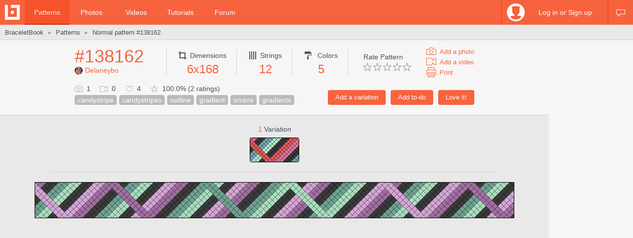

--- FILE ---
content_type: text/html; charset=utf-8
request_url: https://www.braceletbook.com/patterns/normal/138162/
body_size: 8101
content:
<!DOCTYPE html>

<html lang="en">
<head>
    <meta charset="utf-8" />
    <title>Normal pattern #138162 | BraceletBook</title>
    <meta name="description" content="Normal friendship bracelet pattern #138162 added by Delaneybo. candystripe candystripes outline gradient ombre gradients." />
    <meta name="author" content="Jakub Kleň" />
    <link rel="alternate" type="application/rss+xml" title="BraceletBook RSS" href="https://www.braceletbook.com/rss/" />
    <meta name="twitter:site" content="@BraceletBook" />
    <meta property="al:ios:app_name" content="BraceletBook" />
    <meta property="al:ios:app_store_id" content="390289566" />
    <meta property="og:site_name" content="BraceletBook" />
    <meta name="color-scheme" content="light dark" /><meta name="theme-color" content="#f6f6f6" media="(prefers-color-scheme:light)" /><meta name="theme-color" content="#2d2d2d" media="(prefers-color-scheme:dark)" />
    <meta property="og:image" content="https://media.braceletbookcdn.com/patterns/000/000/138/162/000000138162/preview.png" /><meta name="twitter:image" content="https://media.braceletbookcdn.com/patterns/000/000/138/162/000000138162/preview.png" /><meta name="twitter:image:src" content="https://media.braceletbookcdn.com/patterns/000/000/138/162/000000138162/preview.png" /><meta property="og:image" content="https://media.braceletbookcdn.com/patterns/000/000/138/162/000000138162/pattern.png" /><meta name="twitter:image" content="https://media.braceletbookcdn.com/patterns/000/000/138/162/000000138162/pattern.png" /><meta name="twitter:image:src" content="https://media.braceletbookcdn.com/patterns/000/000/138/162/000000138162/pattern.png" />
    <!--[if IE]><link rel="icon" type="image/x-icon" href="https://static.braceletbookcdn.com/images/favicon.ico" /><![endif]--><link rel="icon" type="image/png" href="https://static.braceletbookcdn.com/images/favicon_16.png" sizes="16x16" /><link rel="icon" type="image/png" href="https://static.braceletbookcdn.com/images/favicon_32.png" sizes="32x32" /><link rel="icon" type="image/png" href="https://static.braceletbookcdn.com/images/favicon_48.png" sizes="48x48" /><link rel="icon" type="image/png" href="https://static.braceletbookcdn.com/images/favicon_64.png" sizes="64x64" /><link rel="icon" type="image/png" href="https://static.braceletbookcdn.com/images/favicon_96.png" sizes="96x96" /><link rel="icon" type="image/png" href="https://static.braceletbookcdn.com/images/favicon_128.png" sizes="128x128" /><link rel="icon" type="image/png" href="https://static.braceletbookcdn.com/images/favicon_196.png" sizes="196x196" /><link rel="icon" type="image/png" href="https://static.braceletbookcdn.com/images/favicon_256.png" sizes="256x256" /><link rel="apple-touch-icon-precomposed" type="image/png" href="https://static.braceletbookcdn.com/images/apple-touch-icon.png" />
    <link rel="stylesheet" href="https://static.braceletbookcdn.com/cache/css/output.72ab83ee1321.css" type="text/css">
    
    <script src="https://static.braceletbookcdn.com/cache/js/output.697775bc5652.js"></script>
    <script>var SITE_DOMAIN = "braceletbook.com"; var STATIC_URL = "https://static.braceletbookcdn.com/";</script>
    <script>var REPLACE_EMOJIS = {":)": "🙂",":\u002D)": "🙂","\u003B)": "😉","\u003B\u002D)": "😉",":d": "😄",":\u002Dd": "😄",":\u0027d": "😂",":\u0027\u002Dd": "😂",":*": "😘",":\u002D*": "😘",":|": "😐",":\u002D|": "😐",":o": "😲",":\u002Do": "😲",":p": "😛",":\u002Dp": "😛","\u003Bp": "😜","\u003B\u002Dp": "😜",":z": "😴",":\u002Dz": "😴",":(": "🙁",":\u002D(": "🙁",":\u0027(": "😢",":\u0027\u002D(": "😢",":c(": "😭",":!": "🤮",":\u002D!": "🤮"};</script>
    
    
    
    <script>var APNS_PUSH_ID_SAFARI = "web.com.braceletbook"; var WEBPUSH_VAPID_PUBLIC_KEY = "BLGHZxjf4kcZ2VLnIqt42mnXyEtl_48LWDalw6tokyf0zIqBxfairfn0\u002Dcsos7B_VAsoONhAvr_Yalg723BzJFI";</script>

    <!-- InMobi Choice. Consent Manager Tag v3.0 (for TCF 2.2) -->
<script type="text/javascript" async=true>
(function() {
  var host = 'braceletbook.com';
  var element = document.createElement('script');
  var firstScript = document.getElementsByTagName('script')[0];
  var url = 'https://cmp.inmobi.com'
    .concat('/choice/', 'adF_aynRc44Cd', '/', host, '/choice.js?tag_version=V3');
  var uspTries = 0;
  var uspTriesLimit = 3;
  element.async = true;
  element.type = 'text/javascript';
  element.src = url;

  firstScript.parentNode.insertBefore(element, firstScript);

  function makeStub() {
    var TCF_LOCATOR_NAME = '__tcfapiLocator';
    var queue = [];
    var win = window;
    var cmpFrame;

    function addFrame() {
      var doc = win.document;
      var otherCMP = !!(win.frames[TCF_LOCATOR_NAME]);

      if (!otherCMP) {
        if (doc.body) {
          var iframe = doc.createElement('iframe');

          iframe.style.cssText = 'display:none';
          iframe.name = TCF_LOCATOR_NAME;
          doc.body.appendChild(iframe);
        } else {
          setTimeout(addFrame, 5);
        }
      }
      return !otherCMP;
    }

    function tcfAPIHandler() {
      var gdprApplies;
      var args = arguments;

      if (!args.length) {
        return queue;
      } else if (args[0] === 'setGdprApplies') {
        if (
          args.length > 3 &&
          args[2] === 2 &&
          typeof args[3] === 'boolean'
        ) {
          gdprApplies = args[3];
          if (typeof args[2] === 'function') {
            args[2]('set', true);
          }
        }
      } else if (args[0] === 'ping') {
        var retr = {
          gdprApplies: gdprApplies,
          cmpLoaded: false,
          cmpStatus: 'stub'
        };

        if (typeof args[2] === 'function') {
          args[2](retr);
        }
      } else {
        if(args[0] === 'init' && typeof args[3] === 'object') {
          args[3] = Object.assign(args[3], { tag_version: 'V3' });
        }
        queue.push(args);
      }
    }

    function postMessageEventHandler(event) {
      var msgIsString = typeof event.data === 'string';
      var json = {};

      try {
        if (msgIsString) {
          json = JSON.parse(event.data);
        } else {
          json = event.data;
        }
      } catch (ignore) {}

      var payload = json.__tcfapiCall;

      if (payload) {
        window.__tcfapi(
          payload.command,
          payload.version,
          function(retValue, success) {
            var returnMsg = {
              __tcfapiReturn: {
                returnValue: retValue,
                success: success,
                callId: payload.callId
              }
            };
            if (msgIsString) {
              returnMsg = JSON.stringify(returnMsg);
            }
            if (event && event.source && event.source.postMessage) {
              event.source.postMessage(returnMsg, '*');
            }
          },
          payload.parameter
        );
      }
    }

    while (win) {
      try {
        if (win.frames[TCF_LOCATOR_NAME]) {
          cmpFrame = win;
          break;
        }
      } catch (ignore) {}

      if (win === window.top) {
        break;
      }
      win = win.parent;
    }
    if (!cmpFrame) {
      addFrame();
      win.__tcfapi = tcfAPIHandler;
      win.addEventListener('message', postMessageEventHandler, false);
    }
  };

  makeStub();

  function makeGppStub() {
    const CMP_ID = 10;
    const SUPPORTED_APIS = [
      '2:tcfeuv2',
      '6:uspv1',
      '7:usnatv1',
      '8:usca',
      '9:usvav1',
      '10:uscov1',
      '11:usutv1',
      '12:usctv1'
    ];

    window.__gpp_addFrame = function (n) {
      if (!window.frames[n]) {
        if (document.body) {
          var i = document.createElement("iframe");
          i.style.cssText = "display:none";
          i.name = n;
          document.body.appendChild(i);
        } else {
          window.setTimeout(window.__gpp_addFrame, 10, n);
        }
      }
    };
    window.__gpp_stub = function () {
      var b = arguments;
      __gpp.queue = __gpp.queue || [];
      __gpp.events = __gpp.events || [];

      if (!b.length || (b.length == 1 && b[0] == "queue")) {
        return __gpp.queue;
      }

      if (b.length == 1 && b[0] == "events") {
        return __gpp.events;
      }

      var cmd = b[0];
      var clb = b.length > 1 ? b[1] : null;
      var par = b.length > 2 ? b[2] : null;
      if (cmd === "ping") {
        clb(
          {
            gppVersion: "1.1", // must be “Version.Subversion”, current: “1.1”
            cmpStatus: "stub", // possible values: stub, loading, loaded, error
            cmpDisplayStatus: "hidden", // possible values: hidden, visible, disabled
            signalStatus: "not ready", // possible values: not ready, ready
            supportedAPIs: SUPPORTED_APIS, // list of supported APIs
            cmpId: CMP_ID, // IAB assigned CMP ID, may be 0 during stub/loading
            sectionList: [],
            applicableSections: [-1],
            gppString: "",
            parsedSections: {},
          },
          true
        );
      } else if (cmd === "addEventListener") {
        if (!("lastId" in __gpp)) {
          __gpp.lastId = 0;
        }
        __gpp.lastId++;
        var lnr = __gpp.lastId;
        __gpp.events.push({
          id: lnr,
          callback: clb,
          parameter: par,
        });
        clb(
          {
            eventName: "listenerRegistered",
            listenerId: lnr, // Registered ID of the listener
            data: true, // positive signal
            pingData: {
              gppVersion: "1.1", // must be “Version.Subversion”, current: “1.1”
              cmpStatus: "stub", // possible values: stub, loading, loaded, error
              cmpDisplayStatus: "hidden", // possible values: hidden, visible, disabled
              signalStatus: "not ready", // possible values: not ready, ready
              supportedAPIs: SUPPORTED_APIS, // list of supported APIs
              cmpId: CMP_ID, // list of supported APIs
              sectionList: [],
              applicableSections: [-1],
              gppString: "",
              parsedSections: {},
            },
          },
          true
        );
      } else if (cmd === "removeEventListener") {
        var success = false;
        for (var i = 0; i < __gpp.events.length; i++) {
          if (__gpp.events[i].id == par) {
            __gpp.events.splice(i, 1);
            success = true;
            break;
          }
        }
        clb(
          {
            eventName: "listenerRemoved",
            listenerId: par, // Registered ID of the listener
            data: success, // status info
            pingData: {
              gppVersion: "1.1", // must be “Version.Subversion”, current: “1.1”
              cmpStatus: "stub", // possible values: stub, loading, loaded, error
              cmpDisplayStatus: "hidden", // possible values: hidden, visible, disabled
              signalStatus: "not ready", // possible values: not ready, ready
              supportedAPIs: SUPPORTED_APIS, // list of supported APIs
              cmpId: CMP_ID, // CMP ID
              sectionList: [],
              applicableSections: [-1],
              gppString: "",
              parsedSections: {},
            },
          },
          true
        );
      } else if (cmd === "hasSection") {
        clb(false, true);
      } else if (cmd === "getSection" || cmd === "getField") {
        clb(null, true);
      }
      //queue all other commands
      else {
        __gpp.queue.push([].slice.apply(b));
      }
    };
    window.__gpp_msghandler = function (event) {
      var msgIsString = typeof event.data === "string";
      try {
        var json = msgIsString ? JSON.parse(event.data) : event.data;
      } catch (e) {
        var json = null;
      }
      if (typeof json === "object" && json !== null && "__gppCall" in json) {
        var i = json.__gppCall;
        window.__gpp(
          i.command,
          function (retValue, success) {
            var returnMsg = {
              __gppReturn: {
                returnValue: retValue,
                success: success,
                callId: i.callId,
              },
            };
            event.source.postMessage(msgIsString ? JSON.stringify(returnMsg) : returnMsg, "*");
          },
          "parameter" in i ? i.parameter : null,
          "version" in i ? i.version : "1.1"
        );
      }
    };
    if (!("__gpp" in window) || typeof window.__gpp !== "function") {
      window.__gpp = window.__gpp_stub;
      window.addEventListener("message", window.__gpp_msghandler, false);
      window.__gpp_addFrame("__gppLocator");
    }
  };

  makeGppStub();

  var uspStubFunction = function() {
    var arg = arguments;
    if (typeof window.__uspapi !== uspStubFunction) {
      setTimeout(function() {
        if (typeof window.__uspapi !== 'undefined') {
          window.__uspapi.apply(window.__uspapi, arg);
        }
      }, 500);
    }
  };

  var checkIfUspIsReady = function() {
    uspTries++;
    if (window.__uspapi === uspStubFunction && uspTries < uspTriesLimit) {
      console.warn('USP is not accessible');
    } else {
      clearInterval(uspInterval);
    }
  };

  if (typeof window.__uspapi === 'undefined') {
    window.__uspapi = uspStubFunction;
    var uspInterval = setInterval(checkIfUspIsReady, 6000);
  }
})();
</script>
<!-- End InMobi Choice. Consent Manager Tag v3.0 (for TCF 2.2) -->
    <script async src="https://pagead2.googlesyndication.com/pagead/js/adsbygoogle.js"></script>
<script data-cfasync="false">var freestar = freestar || {}; freestar.queue = freestar.queue || []; freestar.config = freestar.config || {}; freestar.config.enabled_slots = []; freestar.initCallback = function () { (freestar.config.enabled_slots.length === 0) ? freestar.initCallbackCalled = false : freestar.newAdSlots(freestar.config.enabled_slots) }</script>
<script src="https://a.pub.network/braceletbook-com/pubfig.min.js" async></script>
    <script async src="https://www.googletagmanager.com/gtag/js?id=UA-5957603-3"></script>
<script>window['gtag_enable_tcf_support']=true;window.dataLayer=window.dataLayer||[];function gtag(){dataLayer.push(arguments);}gtag('js',new Date());gtag('config','UA-5957603-3');gtag('config','G-T0FB63TGKM');</script>

</head>
<body class="with_ads">
    <div id="wrapper">
        
    <script src="//s7.addthis.com/js/300/addthis_widget.js#pubid=braceletbook" async></script>
    
    

    <div id="header">
        <div class="header_content">
            <a class="logo" title="Home" href="https://www.braceletbook.com/"><img alt="BraceletBook logo" width="30" height="30" src="https://static.braceletbookcdn.com/images/logo_header.png" srcset="https://static.braceletbookcdn.com/images/logo_header_2x.png 2x, https://static.braceletbookcdn.com/images/logo_header_3x.png 3x" /></a>
            <div class="menu">
                
    <a class="active" href="https://www.braceletbook.com/patterns/">Patterns</a>
    <a href="https://www.braceletbook.com/photos/">Photos</a>
    <a href="https://www.braceletbook.com/videos/">Videos</a>
    <a href="https://www.braceletbook.com/tutorials/">Tutorials</a>
    <a href="https://www.braceletbook.com/forum/">Forum</a>

            </div>
            
    <div class="icons">
        
        
        <a class="chat_icon" href="https://www.braceletbook.com/chat/" title="Chat"><div class="icon"></div><div class="icon_active"></div></a>
        
    </div>

    <div class="profile">
        <a class="anchor" href="https://www.braceletbook.com/login-signup/?next=https%3A//www.braceletbook.com/patterns/normal/138162/">
            <img alt="login signup" width="36" height="36" src="https://static.braceletbookcdn.com/users/images/image_36.jpg" srcset="https://static.braceletbookcdn.com/users/images/image_36_2x.jpg 2x, https://static.braceletbookcdn.com/users/images/image_36_3x.jpg 3x" />
            <div class="caption">Log in or Sign up</div>
        </a>
        <div class="profile_popover">
            <div class="container">
                
                    <div class="padder">
                        
                        <form action="https://www.braceletbook.com/login-signup/?next=https%3A//www.braceletbook.com/patterns/normal/138162/" method="post">
                            <input type="hidden" name="csrfmiddlewaretoken" value="UnrN47prWAJodcYFPKfJHVHzezdB7pA6VD5DRja8gbqfKaMPyM5GhDdSOxErabGf">
                            <input type="hidden" name="type" value="login" id="id_login_type">
                            
                                <div class="input"><input type="text" name="username" autofocus autocapitalize="none" autocomplete="username" maxlength="10" placeholder="Username" required id="id_login_username"></div>
                            
                                <div class="input"><input type="password" name="password" autocomplete="current-password" placeholder="Password" required id="id_login_password"></div>
                            
                            <div class="input_submit"><input type="submit" name="submit" value="Log in" /></div>
                        </form>
                    </div>
                
            </div>
        </div>
    </div>

        </div>
    </div>

    <div id="body">
        
    <div id="submenu">
        <div class="submenu_content">
            <div class="breadcrumb">
                <a href="https://www.braceletbook.com/">BraceletBook</a>&nbsp;<span class="arrow">►</span>&nbsp;<h2><a href="https://www.braceletbook.com/patterns/">Patterns</a></h2>&nbsp;<span class="arrow">►</span>&nbsp;<a href="https://www.braceletbook.com/patterns/normal/138162/"><h1>Normal pattern #138162</h1></a>
            </div>
            <div class="addthis"><div class="addthis_inline_share_toolbox_01e6"></div></div>
        </div>
    </div>

        <div id="content">
            
    <div class="vertical_ad_rail">
        <div class="vertical_ad_container">
            <style type="text/css">.adslot_160x600-rr_0, .adslot_160x600-rr_0 .adtag { height: 600px; } .adslot_160x600-rr_0 .adtag { width: 160px; } @media not all and (min-width: 1160px) { .adslot_160x600-rr_0, .adslot_160x600-rr_0 .adtag { display: none !important; } } @media (min-width: 1300px) { .adslot_160x600-rr_0, .adslot_160x600-rr_0 .adtag { display: none !important; } }</style>
<div class="ad_center_nomargin adslot_160x600-rr_0"><div id="braceletbook_right_rail" class="adtag" align="center"><script data-cfasync="false">var w = window.innerWidth || document.documentElement.clientWidth || document.body.clientWidth; if (w >= 1160 && w < 1300) { freestar.config.enabled_slots.push({ placementName: "braceletbook_right_rail", slotId: "braceletbook_right_rail" }); }</script></div></div>
            <style type="text/css">.adslot_300x600-rr_0, .adslot_300x600-rr_0 .adtag { height: 600px; } .adslot_300x600-rr_0 .adtag { width: 300px; } @media not all and (min-width: 1300px) { .adslot_300x600-rr_0, .adslot_300x600-rr_0 .adtag { display: none !important; } }</style>
<div class="ad_center_nomargin adslot_300x600-rr_0"><div id="braceletbook_right_rail_big" class="adtag" align="center"><script data-cfasync="false">var w = window.innerWidth || document.documentElement.clientWidth || document.body.clientWidth; if (w >= 1300) { freestar.config.enabled_slots.push({ placementName: "braceletbook_right_rail_big", slotId: "braceletbook_right_rail_big" }); }</script></div></div>
            <style type="text/css">.adslot_300x250-rr_0, .adslot_300x250-rr_0 .adtag { height: 250px; } .adslot_300x250-rr_0 .adtag { width: 300px; } @media not all and (min-width: 1300px) { .adslot_300x250-rr_0, .adslot_300x250-rr_0 .adtag { display: none !important; } }</style>
<div class="ad_center_tmargin adslot_300x250-rr_0"><div id="braceletbook_right_rail_big2" class="adtag" align="center"><script data-cfasync="false">var w = window.innerWidth || document.documentElement.clientWidth || document.body.clientWidth; if (w >= 1300) { freestar.config.enabled_slots.push({ placementName: "braceletbook_right_rail_big2", slotId: "braceletbook_right_rail_big2" }); }</script></div></div>
        </div>
    </div>

            
    <div class="pattern">
        <div class="pattern_info">
            <div class="pattern_id_added_by">
                <div class="data"><a href="https://www.braceletbook.com/patterns/normal/138162/">#138162</a></div>
                
                <div class="pattern_added_by"><a href="https://www.braceletbook.com/users/400715_Delaneybo/"><img alt="Delaneybo" width="16" height="16" src="https://media.braceletbookcdn.com/users/000/000/183/184/000000183184/image_16.jpg" srcset="https://media.braceletbookcdn.com/users/000/000/183/184/000000183184/image_16_2x.jpg 2x, https://media.braceletbookcdn.com/users/000/000/183/184/000000183184/image_16_3x.jpg 3x" />Delaneybo</a></div>
            </div>
            <div class="pattern_dimensions">
                <div class="dimensions_icon"></div><span class="caption">Dimensions</span>
                <div class="data">6x168</div>
            </div>
            <div class="pattern_strings">
                <div class="strings_icon"></div><span class="caption">Strings</span>
                <div class="data">12</div>
            </div>
            <div class="pattern_colors">
                <div class="colors_icon"></div> <span class="caption">Colors</span>
                <div class="data">5</div>
            </div>
            
            <div class="pattern_others">
                <div class="rate">
                    <span class="rate_title">
                        
                            Rate Pattern
                        
                    </span>

                    <div class="rate_stars">
                        
                            <form action="https://www.braceletbook.com/ratings/patterns/add/138162/" method="post">
                                <input type="hidden" name="csrfmiddlewaretoken" value="UnrN47prWAJodcYFPKfJHVHzezdB7pA6VD5DRja8gbqfKaMPyM5GhDdSOxErabGf">
                                
                                    <div class="input_submit_plain"><input type="submit" name="rating" value="1" /></div>
                                
                                    <div class="input_submit_plain"><input type="submit" name="rating" value="2" /></div>
                                
                                    <div class="input_submit_plain"><input type="submit" name="rating" value="3" /></div>
                                
                                    <div class="input_submit_plain"><input type="submit" name="rating" value="4" /></div>
                                
                                    <div class="input_submit_plain"><input type="submit" name="rating" value="5" /></div>
                                
                            </form>
                        
                    </div>
                </div>

                <div class="add">
                    <a href="https://www.braceletbook.com/photos/add/138162/"><div class="add_photo_icon"></div><span class="caption">Add a photo</span></a>
                    <a href="https://www.braceletbook.com/videos/add/138162/"><div class="add_video_icon"></div><span class="caption">Add a video</span></a>
                    <a target="_blank" href="https://www.braceletbook.com/patterns/normal/138162/print/"><div class="print_icon"></div><span class="caption">Print</span></a>
                </div>
            </div>
            <div class="pattern_small_icons_buttons_keywords">
                <div class="buttons">
                    
                        
                            <form action="https://www.braceletbook.com/loves/add/138162/" method="post">
                                <input type="hidden" name="csrfmiddlewaretoken" value="UnrN47prWAJodcYFPKfJHVHzezdB7pA6VD5DRja8gbqfKaMPyM5GhDdSOxErabGf">
                                <div class="input_submit"><input type="submit" name="submit" value="Love it!" /></div>
                            </form>
                        
                    

                    
                        <form action="https://www.braceletbook.com/todos/add/138162/" method="post">
                            <input type="hidden" name="csrfmiddlewaretoken" value="UnrN47prWAJodcYFPKfJHVHzezdB7pA6VD5DRja8gbqfKaMPyM5GhDdSOxErabGf">
                            <div class="input_submit"><input type="submit" name="submit" value="Add to-do" /></div>
                        </form>
                    

                    
                        <form action="https://www.braceletbook.com/create/add-pattern/138162/" method="post">
                            <input type="hidden" name="csrfmiddlewaretoken" value="UnrN47prWAJodcYFPKfJHVHzezdB7pA6VD5DRja8gbqfKaMPyM5GhDdSOxErabGf">
                            <div class="input_submit"><input type="submit" name="submit" value="Add a variation" /></div>
                        </form>
                    
                    <div class="clear"></div>
                </div>
                <div class="small_icons_keywords">
                    <div class="small_icons">
                        <div class="photos_icon"></div><span class="caption">1</span>
                        <div class="videos_icon"></div><span class="caption">0</span>
                        <div class="loves_icon"></div><span class="caption">4</span>
                        <div class="rating_icon"></div><span class="caption">100.0% (2 ratings)</span>
                    </div>
                    <div class="keywords"><a class="keyword" href="https://www.braceletbook.com/patterns/?keywords=candystripe">candystripe</a><a class="keyword" href="https://www.braceletbook.com/patterns/?keywords=candystripes">candystripes</a><a class="keyword" href="https://www.braceletbook.com/patterns/?keywords=outline">outline</a><a class="keyword" href="https://www.braceletbook.com/patterns/?keywords=gradient">gradient</a><a class="keyword" href="https://www.braceletbook.com/patterns/?keywords=ombre">ombre</a><a class="keyword" href="https://www.braceletbook.com/patterns/?keywords=gradients">gradients</a></div>
                </div>
            </div>
        </div>

        <div class="pattern_images">
            
                <div class="variations">
                    <div class="caption"><span class="caption_orange">1</span> Variation</div>
                    

<div class="patterns">
    
        <div class="patterns_item_small">
            <a class="img" href="https://www.braceletbook.com/variations/normal/263360/">
                <div class="img_container">
                    <div class="hover_overlay"></div>
                    <span class="align_helper"></span>
                    <img alt="Normal pattern #138162 variation #263360" src="https://media.braceletbookcdn.com/variations/000/000/263/360/000000263360/preview_simple.png" srcset="https://media.braceletbookcdn.com/variations/000/000/263/360/000000263360/preview_simple_2x.png 2x, https://media.braceletbookcdn.com/variations/000/000/263/360/000000263360/preview_simple_3x.png 3x" />
                </div>
            </a>
        </div>
    
</div>

                    

                    <div class="delimiter"></div>
                </div>
            

            <div class="preview_image"><object class="preview_svg" type="image/svg+xml" data="https://www.braceletbook.com/media/patterns/000/000/138/162/000000138162/preview.svg" style="width: 970px;" data-effects="true"><img alt="Normal pattern #138162 preview" src="https://media.braceletbookcdn.com/patterns/000/000/138/162/000000138162/preview.png" /></object></div>
            <style type="text/css">.adslot_970x250_0, .adslot_970x250_0 .adtag { height: 250px; } .adslot_970x250_0 .adtag { width: 970px; }</style>
<div class="ad_center adslot_970x250_0"><div id="braceletbook_leaderboard_atf" class="adtag" align="center"><script data-cfasync="false">freestar.config.enabled_slots.push({ placementName: "braceletbook_leaderboard_atf", slotId: "braceletbook_leaderboard_atf" });</script></div></div>
            
                <div class="pat_type_videos">
                    
                        <div class="pat_type_videos_item">
                            <a class="img" data-fancybox="pat-type-video" href="https://www.youtube.com/embed/bClGNDcndMg?autoplay=1">
                                <div class="hover_overlay"></div>
                                <img alt="Basic Bracelet Knots Beginner Tutorial" width="144" height="81" src="https://static.braceletbookcdn.com/patterns/images/video_knots.jpg" srcset="https://static.braceletbookcdn.com/patterns/images/video_knots_2x.jpg 2x, https://static.braceletbookcdn.com/patterns/images/video_knots_3x.jpg 3x" />
                            </a>
                        </div>
                    
                        <div class="pat_type_videos_item">
                            <a class="img" data-fancybox="pat-type-video" href="https://www.youtube.com/embed/cwTBtpF0TcE?autoplay=1">
                                <div class="hover_overlay"></div>
                                <img alt="Normal Patterns &amp; Segment Knotting Tutorial" width="144" height="81" src="https://static.braceletbookcdn.com/patterns/images/video_read_normal.jpg" srcset="https://static.braceletbookcdn.com/patterns/images/video_read_normal_2x.jpg 2x, https://static.braceletbookcdn.com/patterns/images/video_read_normal_3x.jpg 3x" />
                            </a>
                        </div>
                    
                </div>
            
            <div class="pattern_image"><object class="pattern_svg" type="image/svg+xml" data="https://www.braceletbook.com/media/patterns/000/000/138/162/000000138162/pattern.svg" style="width: 506px;" data-effects="true"><img alt="Normal pattern #138162 pattern" src="https://media.braceletbookcdn.com/patterns/000/000/138/162/000000138162/pattern.png" /></object></div>
            <style type="text/css">.adslot_970x90_0, .adslot_970x90_0 .adtag { height: 90px; } .adslot_970x90_0 .adtag { width: 970px; }</style>
<div class="ad_center_tmargin adslot_970x90_0"><div id="braceletbook_leaderboard_mid_1" class="adtag" align="center"><script data-cfasync="false">freestar.config.enabled_slots.push({ placementName: "braceletbook_leaderboard_mid_1", slotId: "braceletbook_leaderboard_mid_1" });</script></div></div>
        </div>

        <div class="related">
            
                <div class="title padded">11 <span class="title_gray">Similar patterns</span></div>
                

<div class="patterns">
    
        
            <div class="patterns_item">
                <a class="img" href="https://www.braceletbook.com/patterns/normal/130685/">
                    <div class="img_container">
                        <div class="hover_overlay"></div>
                        <span class="align_helper"></span>
                        <img alt="Normal pattern #130685" src="https://media.braceletbookcdn.com/patterns/000/000/130/685/000000130685/preview_small.png" srcset="https://media.braceletbookcdn.com/patterns/000/000/130/685/000000130685/preview_small_2x.png 2x, https://media.braceletbookcdn.com/patterns/000/000/130/685/000000130685/preview_small_3x.png 3x" />
                    </div>
                </a>
                <div class="info">
                    <a class="id" href="https://www.braceletbook.com/patterns/normal/130685/">#130685</a>
                    <div class="icons">
                        <div class="dimensions_icon"></div><span class="caption padded">6x32</span>
                        <div class="strings_icon"></div><span class="caption padded">13</span>
                        <div class="colors_icon"></div><span class="caption">12</span>
                        
                    </div>
                    <div class="small_icons">
                        <div class="photos_icon"></div><span class="caption padded">0</span>
                        <div class="videos_icon"></div><span class="caption padded">0</span>
                        <div class="loves_icon"></div><span class="caption padded">9</span>
                        <div class="rating_icon"></div><span class="caption">100.0%</span>

                        <span class="added_by">by <a href="https://www.braceletbook.com/users/309068_Traveler/">Traveler</a></span>
                    </div>
                    <div class="clear"></div>
                </div>
            </div>
        

        
    
        
            <div class="patterns_item">
                <a class="img" href="https://www.braceletbook.com/patterns/normal/130858/">
                    <div class="img_container">
                        <div class="hover_overlay"></div>
                        <span class="align_helper"></span>
                        <img alt="Normal pattern #130858" src="https://media.braceletbookcdn.com/patterns/000/000/130/858/000000130858/preview_small.png" srcset="https://media.braceletbookcdn.com/patterns/000/000/130/858/000000130858/preview_small_2x.png 2x, https://media.braceletbookcdn.com/patterns/000/000/130/858/000000130858/preview_small_3x.png 3x" />
                    </div>
                </a>
                <div class="info">
                    <a class="id" href="https://www.braceletbook.com/patterns/normal/130858/">#130858</a>
                    <div class="icons">
                        <div class="dimensions_icon"></div><span class="caption padded">3x20</span>
                        <div class="strings_icon"></div><span class="caption padded">7</span>
                        <div class="colors_icon"></div><span class="caption">6</span>
                        
                    </div>
                    <div class="small_icons">
                        <div class="photos_icon"></div><span class="caption padded">1</span>
                        <div class="videos_icon"></div><span class="caption padded">0</span>
                        <div class="loves_icon"></div><span class="caption padded">7</span>
                        <div class="rating_icon"></div><span class="caption">100.0%</span>

                        <span class="added_by">by <a href="https://www.braceletbook.com/users/309068_Traveler/">Traveler</a></span>
                    </div>
                    <div class="clear"></div>
                </div>
            </div>
        

        
    
        
            <div class="patterns_item">
                <a class="img" href="https://www.braceletbook.com/patterns/normal/152583/">
                    <div class="img_container">
                        <div class="hover_overlay"></div>
                        <span class="align_helper"></span>
                        <img alt="Normal pattern #152583" src="https://media.braceletbookcdn.com/patterns/000/000/152/583/000000152583/preview_small.png" srcset="https://media.braceletbookcdn.com/patterns/000/000/152/583/000000152583/preview_small_2x.png 2x, https://media.braceletbookcdn.com/patterns/000/000/152/583/000000152583/preview_small_3x.png 3x" />
                    </div>
                </a>
                <div class="info">
                    <a class="id" href="https://www.braceletbook.com/patterns/normal/152583/">#152583</a>
                    <div class="icons">
                        <div class="dimensions_icon"></div><span class="caption padded">4x24</span>
                        <div class="strings_icon"></div><span class="caption padded">9</span>
                        <div class="colors_icon"></div><span class="caption">8</span>
                        
                    </div>
                    <div class="small_icons">
                        <div class="photos_icon"></div><span class="caption padded">0</span>
                        <div class="videos_icon"></div><span class="caption padded">0</span>
                        <div class="loves_icon"></div><span class="caption padded">9</span>
                        <div class="rating_icon"></div><span class="caption">95.0%</span>

                        <span class="added_by">by <a href="https://www.braceletbook.com/users/309068_Traveler/">Traveler</a></span>
                    </div>
                    <div class="clear"></div>
                </div>
            </div>
        

        
    
        
            <div class="patterns_item">
                <a class="img" href="https://www.braceletbook.com/patterns/normal/109860/">
                    <div class="img_container">
                        <div class="hover_overlay"></div>
                        <span class="align_helper"></span>
                        <img alt="Normal pattern #109860" src="https://media.braceletbookcdn.com/patterns/000/000/109/860/000000109860/preview_small.png" srcset="https://media.braceletbookcdn.com/patterns/000/000/109/860/000000109860/preview_small_2x.png 2x, https://media.braceletbookcdn.com/patterns/000/000/109/860/000000109860/preview_small_3x.png 3x" />
                    </div>
                </a>
                <div class="info">
                    <a class="id" href="https://www.braceletbook.com/patterns/normal/109860/">#109860</a>
                    <div class="icons">
                        <div class="dimensions_icon"></div><span class="caption padded">7x30</span>
                        <div class="strings_icon"></div><span class="caption padded">15</span>
                        <div class="colors_icon"></div><span class="caption">8</span>
                        
                    </div>
                    <div class="small_icons">
                        <div class="photos_icon"></div><span class="caption padded">1</span>
                        <div class="videos_icon"></div><span class="caption padded">0</span>
                        <div class="loves_icon"></div><span class="caption padded">10</span>
                        <div class="rating_icon"></div><span class="caption">100.0%</span>

                        <span class="added_by">by <a href="https://www.braceletbook.com/users/131080_KrazyKnotz/">KrazyKnotz</a></span>
                    </div>
                    <div class="clear"></div>
                </div>
            </div>
        

        
            <div class="patterns_item">
                <style type="text/css">.adslot_300x250_0, .adslot_300x250_0 .adtag { height: 250px; } .adslot_300x250_0 .adtag { width: 300px; }</style>
<div class="ad_center_nomargin adslot_300x250_0"><div id="braceletbook_incontent_1" class="adtag" align="center"><script data-cfasync="false">freestar.config.enabled_slots.push({ placementName: "braceletbook_incontent_1", slotId: "braceletbook_incontent_1" });</script></div></div>
            </div>
        
    
        
            <div class="patterns_item">
                <a class="img" href="https://www.braceletbook.com/patterns/normal/109861/">
                    <div class="img_container">
                        <div class="hover_overlay"></div>
                        <span class="align_helper"></span>
                        <img alt="Normal pattern #109861" src="https://media.braceletbookcdn.com/patterns/000/000/109/861/000000109861/preview_small.png" srcset="https://media.braceletbookcdn.com/patterns/000/000/109/861/000000109861/preview_small_2x.png 2x, https://media.braceletbookcdn.com/patterns/000/000/109/861/000000109861/preview_small_3x.png 3x" />
                    </div>
                </a>
                <div class="info">
                    <a class="id" href="https://www.braceletbook.com/patterns/normal/109861/">#109861</a>
                    <div class="icons">
                        <div class="dimensions_icon"></div><span class="caption padded">7x30</span>
                        <div class="strings_icon"></div><span class="caption padded">15</span>
                        <div class="colors_icon"></div><span class="caption">8</span>
                        
                    </div>
                    <div class="small_icons">
                        <div class="photos_icon"></div><span class="caption padded">1</span>
                        <div class="videos_icon"></div><span class="caption padded">0</span>
                        <div class="loves_icon"></div><span class="caption padded">5</span>
                        <div class="rating_icon"></div><span class="caption">100.0%</span>

                        <span class="added_by">by <a href="https://www.braceletbook.com/users/131080_KrazyKnotz/">KrazyKnotz</a></span>
                    </div>
                    <div class="clear"></div>
                </div>
            </div>
        

        
    
        
            <div class="patterns_item">
                <a class="img" href="https://www.braceletbook.com/patterns/normal/109862/">
                    <div class="img_container">
                        <div class="hover_overlay"></div>
                        <span class="align_helper"></span>
                        <img alt="Normal pattern #109862" src="https://media.braceletbookcdn.com/patterns/000/000/109/862/000000109862/preview_small.png" srcset="https://media.braceletbookcdn.com/patterns/000/000/109/862/000000109862/preview_small_2x.png 2x, https://media.braceletbookcdn.com/patterns/000/000/109/862/000000109862/preview_small_3x.png 3x" />
                    </div>
                </a>
                <div class="info">
                    <a class="id" href="https://www.braceletbook.com/patterns/normal/109862/">#109862</a>
                    <div class="icons">
                        <div class="dimensions_icon"></div><span class="caption padded">7x30</span>
                        <div class="strings_icon"></div><span class="caption padded">15</span>
                        <div class="colors_icon"></div><span class="caption">8</span>
                        
                    </div>
                    <div class="small_icons">
                        <div class="photos_icon"></div><span class="caption padded">0</span>
                        <div class="videos_icon"></div><span class="caption padded">0</span>
                        <div class="loves_icon"></div><span class="caption padded">5</span>
                        <div class="rating_icon"></div><span class="caption">100.0%</span>

                        <span class="added_by">by <a href="https://www.braceletbook.com/users/131080_KrazyKnotz/">KrazyKnotz</a></span>
                    </div>
                    <div class="clear"></div>
                </div>
            </div>
        

        
    
        
            <div class="patterns_item">
                <a class="img" href="https://www.braceletbook.com/patterns/normal/109863/">
                    <div class="img_container">
                        <div class="hover_overlay"></div>
                        <span class="align_helper"></span>
                        <img alt="Normal pattern #109863" src="https://media.braceletbookcdn.com/patterns/000/000/109/863/000000109863/preview_small.png" srcset="https://media.braceletbookcdn.com/patterns/000/000/109/863/000000109863/preview_small_2x.png 2x, https://media.braceletbookcdn.com/patterns/000/000/109/863/000000109863/preview_small_3x.png 3x" />
                    </div>
                </a>
                <div class="info">
                    <a class="id" href="https://www.braceletbook.com/patterns/normal/109863/">#109863</a>
                    <div class="icons">
                        <div class="dimensions_icon"></div><span class="caption padded">7x30</span>
                        <div class="strings_icon"></div><span class="caption padded">15</span>
                        <div class="colors_icon"></div><span class="caption">8</span>
                        
                    </div>
                    <div class="small_icons">
                        <div class="photos_icon"></div><span class="caption padded">0</span>
                        <div class="videos_icon"></div><span class="caption padded">0</span>
                        <div class="loves_icon"></div><span class="caption padded">5</span>
                        <div class="rating_icon"></div><span class="caption">100.0%</span>

                        <span class="added_by">by <a href="https://www.braceletbook.com/users/131080_KrazyKnotz/">KrazyKnotz</a></span>
                    </div>
                    <div class="clear"></div>
                </div>
            </div>
        

        
    
        
            <div class="patterns_item">
                <a class="img" href="https://www.braceletbook.com/patterns/normal/109864/">
                    <div class="img_container">
                        <div class="hover_overlay"></div>
                        <span class="align_helper"></span>
                        <img alt="Normal pattern #109864" src="https://media.braceletbookcdn.com/patterns/000/000/109/864/000000109864/preview_small.png" srcset="https://media.braceletbookcdn.com/patterns/000/000/109/864/000000109864/preview_small_2x.png 2x, https://media.braceletbookcdn.com/patterns/000/000/109/864/000000109864/preview_small_3x.png 3x" />
                    </div>
                </a>
                <div class="info">
                    <a class="id" href="https://www.braceletbook.com/patterns/normal/109864/">#109864</a>
                    <div class="icons">
                        <div class="dimensions_icon"></div><span class="caption padded">7x30</span>
                        <div class="strings_icon"></div><span class="caption padded">15</span>
                        <div class="colors_icon"></div><span class="caption">8</span>
                        
                    </div>
                    <div class="small_icons">
                        <div class="photos_icon"></div><span class="caption padded">0</span>
                        <div class="videos_icon"></div><span class="caption padded">0</span>
                        <div class="loves_icon"></div><span class="caption padded">10</span>
                        <div class="rating_icon"></div><span class="caption">100.0%</span>

                        <span class="added_by">by <a href="https://www.braceletbook.com/users/131080_KrazyKnotz/">KrazyKnotz</a></span>
                    </div>
                    <div class="clear"></div>
                </div>
            </div>
        

        
    
        
            <div class="patterns_item">
                <a class="img" href="https://www.braceletbook.com/patterns/normal/109865/">
                    <div class="img_container">
                        <div class="hover_overlay"></div>
                        <span class="align_helper"></span>
                        <img alt="Normal pattern #109865" src="https://media.braceletbookcdn.com/patterns/000/000/109/865/000000109865/preview_small.png" srcset="https://media.braceletbookcdn.com/patterns/000/000/109/865/000000109865/preview_small_2x.png 2x, https://media.braceletbookcdn.com/patterns/000/000/109/865/000000109865/preview_small_3x.png 3x" />
                    </div>
                </a>
                <div class="info">
                    <a class="id" href="https://www.braceletbook.com/patterns/normal/109865/">#109865</a>
                    <div class="icons">
                        <div class="dimensions_icon"></div><span class="caption padded">7x30</span>
                        <div class="strings_icon"></div><span class="caption padded">15</span>
                        <div class="colors_icon"></div><span class="caption">8</span>
                        
                    </div>
                    <div class="small_icons">
                        <div class="photos_icon"></div><span class="caption padded">0</span>
                        <div class="videos_icon"></div><span class="caption padded">0</span>
                        <div class="loves_icon"></div><span class="caption padded">6</span>
                        <div class="rating_icon"></div><span class="caption">100.0%</span>

                        <span class="added_by">by <a href="https://www.braceletbook.com/users/131080_KrazyKnotz/">KrazyKnotz</a></span>
                    </div>
                    <div class="clear"></div>
                </div>
            </div>
        

        
    
        
            <div class="patterns_item">
                <a class="img" href="https://www.braceletbook.com/patterns/normal/109874/">
                    <div class="img_container">
                        <div class="hover_overlay"></div>
                        <span class="align_helper"></span>
                        <img alt="Normal pattern #109874" src="https://media.braceletbookcdn.com/patterns/000/000/109/874/000000109874/preview_small.png" srcset="https://media.braceletbookcdn.com/patterns/000/000/109/874/000000109874/preview_small_2x.png 2x, https://media.braceletbookcdn.com/patterns/000/000/109/874/000000109874/preview_small_3x.png 3x" />
                    </div>
                </a>
                <div class="info">
                    <a class="id" href="https://www.braceletbook.com/patterns/normal/109874/">#109874</a>
                    <div class="icons">
                        <div class="dimensions_icon"></div><span class="caption padded">7x30</span>
                        <div class="strings_icon"></div><span class="caption padded">15</span>
                        <div class="colors_icon"></div><span class="caption">14</span>
                        
                    </div>
                    <div class="small_icons">
                        <div class="photos_icon"></div><span class="caption padded">1</span>
                        <div class="videos_icon"></div><span class="caption padded">0</span>
                        <div class="loves_icon"></div><span class="caption padded">17</span>
                        <div class="rating_icon"></div><span class="caption">100.0%</span>

                        <span class="added_by">by <a href="https://www.braceletbook.com/users/131080_KrazyKnotz/">KrazyKnotz</a></span>
                    </div>
                    <div class="clear"></div>
                </div>
            </div>
        

        
    
        
            <div class="patterns_item">
                <a class="img" href="https://www.braceletbook.com/patterns/normal/109875/">
                    <div class="img_container">
                        <div class="hover_overlay"></div>
                        <span class="align_helper"></span>
                        <img alt="Normal pattern #109875" src="https://media.braceletbookcdn.com/patterns/000/000/109/875/000000109875/preview_small.png" srcset="https://media.braceletbookcdn.com/patterns/000/000/109/875/000000109875/preview_small_2x.png 2x, https://media.braceletbookcdn.com/patterns/000/000/109/875/000000109875/preview_small_3x.png 3x" />
                    </div>
                </a>
                <div class="info">
                    <a class="id" href="https://www.braceletbook.com/patterns/normal/109875/">#109875</a>
                    <div class="icons">
                        <div class="dimensions_icon"></div><span class="caption padded">7x30</span>
                        <div class="strings_icon"></div><span class="caption padded">15</span>
                        <div class="colors_icon"></div><span class="caption">14</span>
                        
                    </div>
                    <div class="small_icons">
                        <div class="photos_icon"></div><span class="caption padded">1</span>
                        <div class="videos_icon"></div><span class="caption padded">0</span>
                        <div class="loves_icon"></div><span class="caption padded">20</span>
                        <div class="rating_icon"></div><span class="caption">100.0%</span>

                        <span class="added_by">by <a href="https://www.braceletbook.com/users/131080_KrazyKnotz/">KrazyKnotz</a></span>
                    </div>
                    <div class="clear"></div>
                </div>
            </div>
        

        
    
</div>
            

            
                <style type="text/css">.adslot_970x90_1, .adslot_970x90_1 .adtag { height: 90px; } .adslot_970x90_1 .adtag { width: 970px; }</style>
<div class="ad_center adslot_970x90_1"><div id="braceletbook_leaderboard_mid_2" class="adtag" align="center"><script data-cfasync="false">freestar.config.enabled_slots.push({ placementName: "braceletbook_leaderboard_mid_2", slotId: "braceletbook_leaderboard_mid_2" });</script></div></div>
                <div class="title padded">1 <span class="title_gray">Photo</span></div>
                

<div class="photos">
    
        <div class="photos_item">
            <a class="img" data-fancybox="photo" href="https://media.braceletbookcdn.com/photos/000/000/328/169/000000328169/image.jpg">
                <div class="hover_overlay"></div>
                <img alt="Pattern #138162 Photo" width="218" height="218" src="https://media.braceletbookcdn.com/photos/000/000/328/169/000000328169/image_preview.jpg" srcset="https://media.braceletbookcdn.com/photos/000/000/328/169/000000328169/image_preview_2x.jpg 2x, https://media.braceletbookcdn.com/photos/000/000/328/169/000000328169/image_preview_3x.jpg 3x" />
            </a>
            <div class="info">
                <a class="id" href="https://www.braceletbook.com/patterns/normal/138162/">#138162</a>
                <div class="added_by">by <a href="https://www.braceletbook.com/users/323004_JoAnnaSpri/">JoAnnaSpri</a></div>
            </div>
        </div>
    
</div>

                
            

            

            

            <div class="title padded">0 <span class="title_gray">Comments</span></div>
            <div class="centerer_wrapper">
                <div class="centerer">
                    

<table class="comments">
    <tr class="comments_item">
        
            <td class="comments_message">
                You have to be <a href="https://www.braceletbook.com/login-signup/?next=https%3A//www.braceletbook.com/patterns/normal/138162/">Logged in</a> to post a comment.
            </td>
        
    </tr>
</table>
                </div>
            </div>

            
        </div>
    </div>

        </div>
    </div>

    
    <div id="footer">
        <div class="footer_content">
            <a class="footer_logo" href="https://www.braceletbook.com/" title="Home"><div class="footer_logo_img"></div></a>
            <div class="footer_copyright">Copyright &copy; <a target="_blank" href="http://kukosk.com/">Jakub Kleň</a> (2010-2026)</div>

            <div class="footer_icons">
                <a href="https://www.facebook.com/BraceletBook" target="_blank"><img alt="Facebook" width="24" height="24" src="https://static.braceletbookcdn.com/images/facebook_footer.png" srcset="https://static.braceletbookcdn.com/images/facebook_footer_2x.png 2x, https://static.braceletbookcdn.com/images/facebook_footer_3x.png 3x" /></a>
                <a href="https://twitter.com/BraceletBook" target="_blank"><img alt="Twitter" width="24" height="24" src="https://static.braceletbookcdn.com/images/twitter_footer.png" srcset="https://static.braceletbookcdn.com/images/twitter_footer_2x.png 2x, https://static.braceletbookcdn.com/images/twitter_footer_3x.png 3x" /></a>
                <a href="https://pinterest.com/BraceletBook/" target="_blank"><img alt="Pinterest" width="24" height="24" src="https://static.braceletbookcdn.com/images/pinterest_footer.png" srcset="https://static.braceletbookcdn.com/images/pinterest_footer_2x.png 2x, https://static.braceletbookcdn.com/images/pinterest_footer_3x.png 3x" /></a>
                <a href="https://instagram.com/braceletbook" target="_blank"><img alt="Instagram" width="24" height="24" src="https://static.braceletbookcdn.com/images/instagram_footer.png" srcset="https://static.braceletbookcdn.com/images/instagram_footer_2x.png 2x, https://static.braceletbookcdn.com/images/instagram_footer_3x.png 3x" /></a>
                <a href="https://www.braceletbook.com/rss/"><img alt="RSS" width="24" height="24" src="https://static.braceletbookcdn.com/images/rss_footer.png" srcset="https://static.braceletbookcdn.com/images/rss_footer_2x.png 2x, https://static.braceletbookcdn.com/images/rss_footer_3x.png 3x" /></a>
            </div>

            <div class="footer_links">
                <a href="https://blog.braceletbook.com/">Blog</a>
                <a href="https://www.braceletbook.com/variations/">Variations</a>
                <a href="https://www.braceletbook.com/users/">Users</a>
                <a href="https://www.braceletbook.com/links/">Links</a>
                <a href="https://www.braceletbook.com/contact/?next=https%3A//www.braceletbook.com/patterns/normal/138162/">Contact</a>
                <a href="https://www.braceletbook.com/apps/">Apps</a>
                <a href="https://www.braceletbook.com/about/">About</a>
                <a href="https://www.braceletbook.com/history/">History</a>
                <a href="https://www.braceletbook.com/review-guidelines/">Guidelines</a>
                <a href="https://www.braceletbook.com/tou/">TOU</a>
                <a href="https://www.braceletbook.com/faq/">FAQ</a>
            </div>
        </div>
    </div>



    </div>
</body>
</html>

--- FILE ---
content_type: image/svg+xml
request_url: https://www.braceletbook.com/media/patterns/000/000/138/162/000000138162/pattern.svg
body_size: 20728
content:
<?xml version="1.0" encoding="utf-8" ?><svg baseProfile="full" version="1.1" preserveAspectRatio="xMinYMin meet" width="506px" height="6456px" viewBox="0 0 506 6456" patdata:type="normal" xmlns:patdata="https://www.braceletbook.com/" xmlns:xlink="http://www.w3.org/1999/xlink" xmlns="http://www.w3.org/2000/svg"><defs><style type="text/css"><![CDATA[:root{color-scheme:light dark}text{font-family:"Helvetica Neue","Segoe UI",Helvetica,Arial;font-size:13px;font-weight:200}.wm0,.wm1{font-size:14px;font-weight:bold;opacity:.8;text-anchor:middle;cursor:pointer;pointer-events:none}.wm0{stroke:#fff;stroke-width:2px;text-shadow:0 0 10px rgba(0,0,0,0.3)}.wm1{fill:#000}.l{stroke:#c2c2c2;stroke-width:1px}.n{fill:gray}.n_l{text-anchor:end}.kk{stroke:#000}.a0,.a1{fill:none;stroke-linecap:round;stroke-linejoin:round;pointer-events:none}.a0{stroke-width:4px}.a1{stroke-width:2px}.a0_w,.a1_b{stroke:#000}.a1_w,.a0_b{stroke:#fff}.s0,.s1{fill:none;stroke-linecap:round;stroke-linejoin:round}.s0{stroke-width:12px;stroke:#000}.s1{stroke-width:10px}.i{stroke:none;font-weight:normal;font-size:11px;text-anchor:middle;cursor:pointer;pointer-events:none}.i_w{fill:#fff}.i_b{fill:#000}.s1-a{stroke:#d6a7d6}.kk-a{fill:#d6a7d6}.s1-b{stroke:#a36fa3}.kk-b{fill:#a36fa3}.s1-c{stroke:#6fa394}.kk-c{fill:#6fa394}.s1-d{stroke:#abdebf}.kk-d{fill:#abdebf}.s1-e{stroke:#3b3b3b}.kk-e{fill:#3b3b3b}]]></style><style type="text/css" media="screen and (prefers-color-scheme:dark)"><![CDATA[@supports(top:0){.wm0{stroke:#000}.wm1{fill:#fff}.l{stroke:#4b4b4b}.kk{stroke:#fff}.s0{stroke:#fff}}]]></style><g id="kf"><path d="M -5 -5 5 5" /><path d="M 5 -1 5 5 -1 5" /></g><g id="kb"><path d="M 5 -5 -5 5" /><path d="M -5 -1 -5 5 1 5" /></g><line id="l" x1="26" y1="0.5" x2="480" y2="0.5" /><path id="s00" d="M 44 10 44 36 63 55 101 93 139 131 177 169 215 207 253 245 291 283 329 321 367 359 405 397 443 435 462 473 443 511 405 549 367 587 329 625 291 663 253 701 215 739 177 777 139 815 101 853 63 891 44 929 63 967 101 1005 139 1043 177 1081 215 1119 253 1157 291 1195 329 1233 367 1271 405 1309 443 1347 462 1385 443 1423 405 1461 367 1499 329 1537 291 1575 253 1613 215 1651 177 1689 139 1727 101 1765 63 1803 44 1841 63 1879 101 1917 139 1955 177 1993 215 2031 253 2069 291 2107 329 2145 367 2183 405 2221 443 2259 462 2297 443 2335 405 2373 367 2411 329 2449 291 2487 253 2525 215 2563 177 2601 139 2639 101 2677 63 2715 44 2753 63 2791 101 2829 139 2867 177 2905 215 2943 253 2981 291 3019 329 3057 367 3095 405 3133 443 3171 462 3209 443 3247 405 3285 367 3323 329 3361 291 3399 253 3437 215 3475 177 3513 139 3551 101 3589 63 3627 44 3665 63 3703 101 3741 139 3779 177 3817 215 3855 253 3893 291 3931 329 3969 367 4007 405 4045 443 4083 462 4121 443 4159 405 4197 367 4235 329 4273 291 4311 253 4349 215 4387 177 4425 139 4463 101 4501 63 4539 44 4577 63 4615 101 4653 139 4691 177 4729 215 4767 253 4805 291 4843 329 4881 367 4919 405 4957 443 4995 462 5033 443 5071 405 5109 367 5147 329 5185 291 5223 253 5261 215 5299 177 5337 139 5375 101 5413 63 5451 44 5489 63 5527 101 5565 139 5603 177 5641 215 5679 253 5717 291 5755 329 5793 367 5831 405 5869 443 5907 462 5945 443 5983 405 6021 367 6059 329 6097 291 6135 253 6173 215 6211 177 6249 139 6287 101 6325 63 6363 44 6401 44 6420 44 6446" /><path id="s01" d="M 82 10 82 36 63 55 44 93 63 131 101 169 139 207 177 245 215 283 253 321 291 359 329 397 367 435 405 473 443 511 462 549 443 587 405 625 367 663 329 701 291 739 253 777 215 815 177 853 139 891 101 929 63 967 44 1005 63 1043 101 1081 139 1119 177 1157 215 1195 253 1233 291 1271 329 1309 367 1347 405 1385 443 1423 462 1461 443 1499 405 1537 367 1575 329 1613 291 1651 253 1689 215 1727 177 1765 139 1803 101 1841 63 1879 44 1917 63 1955 101 1993 139 2031 177 2069 215 2107 253 2145 291 2183 329 2221 367 2259 405 2297 443 2335 462 2373 443 2411 405 2449 367 2487 329 2525 291 2563 253 2601 215 2639 177 2677 139 2715 101 2753 63 2791 44 2829 63 2867 101 2905 139 2943 177 2981 215 3019 253 3057 291 3095 329 3133 367 3171 405 3209 443 3247 462 3285 443 3323 405 3361 367 3399 329 3437 291 3475 253 3513 215 3551 177 3589 139 3627 101 3665 63 3703 44 3741 63 3779 101 3817 139 3855 177 3893 215 3931 253 3969 291 4007 329 4045 367 4083 405 4121 443 4159 462 4197 443 4235 405 4273 367 4311 329 4349 291 4387 253 4425 215 4463 177 4501 139 4539 101 4577 63 4615 44 4653 63 4691 101 4729 139 4767 177 4805 215 4843 253 4881 291 4919 329 4957 367 4995 405 5033 443 5071 462 5109 443 5147 405 5185 367 5223 329 5261 291 5299 253 5337 215 5375 177 5413 139 5451 101 5489 63 5527 44 5565 63 5603 101 5641 139 5679 177 5717 215 5755 253 5793 291 5831 329 5869 367 5907 405 5945 443 5983 462 6021 443 6059 405 6097 367 6135 329 6173 291 6211 253 6249 215 6287 177 6325 139 6363 101 6401 82 6420 82 6446" /><path id="s10" d="M 120 10 120 36 139 55 177 93 215 131 253 169 291 207 329 245 367 283 405 321 443 359 462 397 443 435 405 473 367 511 329 549 291 587 253 625 215 663 177 701 139 739 101 777 63 815 44 853 63 891 101 929 139 967 177 1005 215 1043 253 1081 291 1119 329 1157 367 1195 405 1233 443 1271 462 1309 443 1347 405 1385 367 1423 329 1461 291 1499 253 1537 215 1575 177 1613 139 1651 101 1689 63 1727 44 1765 63 1803 101 1841 139 1879 177 1917 215 1955 253 1993 291 2031 329 2069 367 2107 405 2145 443 2183 462 2221 443 2259 405 2297 367 2335 329 2373 291 2411 253 2449 215 2487 177 2525 139 2563 101 2601 63 2639 44 2677 63 2715 101 2753 139 2791 177 2829 215 2867 253 2905 291 2943 329 2981 367 3019 405 3057 443 3095 462 3133 443 3171 405 3209 367 3247 329 3285 291 3323 253 3361 215 3399 177 3437 139 3475 101 3513 63 3551 44 3589 63 3627 101 3665 139 3703 177 3741 215 3779 253 3817 291 3855 329 3893 367 3931 405 3969 443 4007 462 4045 443 4083 405 4121 367 4159 329 4197 291 4235 253 4273 215 4311 177 4349 139 4387 101 4425 63 4463 44 4501 63 4539 101 4577 139 4615 177 4653 215 4691 253 4729 291 4767 329 4805 367 4843 405 4881 443 4919 462 4957 443 4995 405 5033 367 5071 329 5109 291 5147 253 5185 215 5223 177 5261 139 5299 101 5337 63 5375 44 5413 63 5451 101 5489 139 5527 177 5565 215 5603 253 5641 291 5679 329 5717 367 5755 405 5793 443 5831 462 5869 443 5907 405 5945 367 5983 329 6021 291 6059 253 6097 215 6135 177 6173 139 6211 101 6249 63 6287 44 6325 63 6363 101 6401 120 6420 120 6446" /><path id="s11" d="M 158 10 158 36 139 55 101 93 63 131 44 169 63 207 101 245 139 283 177 321 215 359 253 397 291 435 329 473 367 511 405 549 443 587 462 625 443 663 405 701 367 739 329 777 291 815 253 853 215 891 177 929 139 967 101 1005 63 1043 44 1081 63 1119 101 1157 139 1195 177 1233 215 1271 253 1309 291 1347 329 1385 367 1423 405 1461 443 1499 462 1537 443 1575 405 1613 367 1651 329 1689 291 1727 253 1765 215 1803 177 1841 139 1879 101 1917 63 1955 44 1993 63 2031 101 2069 139 2107 177 2145 215 2183 253 2221 291 2259 329 2297 367 2335 405 2373 443 2411 462 2449 443 2487 405 2525 367 2563 329 2601 291 2639 253 2677 215 2715 177 2753 139 2791 101 2829 63 2867 44 2905 63 2943 101 2981 139 3019 177 3057 215 3095 253 3133 291 3171 329 3209 367 3247 405 3285 443 3323 462 3361 443 3399 405 3437 367 3475 329 3513 291 3551 253 3589 215 3627 177 3665 139 3703 101 3741 63 3779 44 3817 63 3855 101 3893 139 3931 177 3969 215 4007 253 4045 291 4083 329 4121 367 4159 405 4197 443 4235 462 4273 443 4311 405 4349 367 4387 329 4425 291 4463 253 4501 215 4539 177 4577 139 4615 101 4653 63 4691 44 4729 63 4767 101 4805 139 4843 177 4881 215 4919 253 4957 291 4995 329 5033 367 5071 405 5109 443 5147 462 5185 443 5223 405 5261 367 5299 329 5337 291 5375 253 5413 215 5451 177 5489 139 5527 101 5565 63 5603 44 5641 63 5679 101 5717 139 5755 177 5793 215 5831 253 5869 291 5907 329 5945 367 5983 405 6021 443 6059 462 6097 443 6135 405 6173 367 6211 329 6249 291 6287 253 6325 215 6363 177 6401 158 6420 158 6446" /><path id="s20" d="M 196 10 196 36 215 55 253 93 291 131 329 169 367 207 405 245 443 283 462 321 443 359 405 397 367 435 329 473 291 511 253 549 215 587 177 625 139 663 101 701 63 739 44 777 63 815 101 853 139 891 177 929 215 967 253 1005 291 1043 329 1081 367 1119 405 1157 443 1195 462 1233 443 1271 405 1309 367 1347 329 1385 291 1423 253 1461 215 1499 177 1537 139 1575 101 1613 63 1651 44 1689 63 1727 101 1765 139 1803 177 1841 215 1879 253 1917 291 1955 329 1993 367 2031 405 2069 443 2107 462 2145 443 2183 405 2221 367 2259 329 2297 291 2335 253 2373 215 2411 177 2449 139 2487 101 2525 63 2563 44 2601 63 2639 101 2677 139 2715 177 2753 215 2791 253 2829 291 2867 329 2905 367 2943 405 2981 443 3019 462 3057 443 3095 405 3133 367 3171 329 3209 291 3247 253 3285 215 3323 177 3361 139 3399 101 3437 63 3475 44 3513 63 3551 101 3589 139 3627 177 3665 215 3703 253 3741 291 3779 329 3817 367 3855 405 3893 443 3931 462 3969 443 4007 405 4045 367 4083 329 4121 291 4159 253 4197 215 4235 177 4273 139 4311 101 4349 63 4387 44 4425 63 4463 101 4501 139 4539 177 4577 215 4615 253 4653 291 4691 329 4729 367 4767 405 4805 443 4843 462 4881 443 4919 405 4957 367 4995 329 5033 291 5071 253 5109 215 5147 177 5185 139 5223 101 5261 63 5299 44 5337 63 5375 101 5413 139 5451 177 5489 215 5527 253 5565 291 5603 329 5641 367 5679 405 5717 443 5755 462 5793 443 5831 405 5869 367 5907 329 5945 291 5983 253 6021 215 6059 177 6097 139 6135 101 6173 63 6211 44 6249 63 6287 101 6325 139 6363 177 6401 196 6420 196 6446" /><path id="s21" d="M 234 10 234 36 215 55 177 93 139 131 101 169 63 207 44 245 63 283 101 321 139 359 177 397 215 435 253 473 291 511 329 549 367 587 405 625 443 663 462 701 443 739 405 777 367 815 329 853 291 891 253 929 215 967 177 1005 139 1043 101 1081 63 1119 44 1157 63 1195 101 1233 139 1271 177 1309 215 1347 253 1385 291 1423 329 1461 367 1499 405 1537 443 1575 462 1613 443 1651 405 1689 367 1727 329 1765 291 1803 253 1841 215 1879 177 1917 139 1955 101 1993 63 2031 44 2069 63 2107 101 2145 139 2183 177 2221 215 2259 253 2297 291 2335 329 2373 367 2411 405 2449 443 2487 462 2525 443 2563 405 2601 367 2639 329 2677 291 2715 253 2753 215 2791 177 2829 139 2867 101 2905 63 2943 44 2981 63 3019 101 3057 139 3095 177 3133 215 3171 253 3209 291 3247 329 3285 367 3323 405 3361 443 3399 462 3437 443 3475 405 3513 367 3551 329 3589 291 3627 253 3665 215 3703 177 3741 139 3779 101 3817 63 3855 44 3893 63 3931 101 3969 139 4007 177 4045 215 4083 253 4121 291 4159 329 4197 367 4235 405 4273 443 4311 462 4349 443 4387 405 4425 367 4463 329 4501 291 4539 253 4577 215 4615 177 4653 139 4691 101 4729 63 4767 44 4805 63 4843 101 4881 139 4919 177 4957 215 4995 253 5033 291 5071 329 5109 367 5147 405 5185 443 5223 462 5261 443 5299 405 5337 367 5375 329 5413 291 5451 253 5489 215 5527 177 5565 139 5603 101 5641 63 5679 44 5717 63 5755 101 5793 139 5831 177 5869 215 5907 253 5945 291 5983 329 6021 367 6059 405 6097 443 6135 462 6173 443 6211 405 6249 367 6287 329 6325 291 6363 253 6401 234 6420 234 6446" /><path id="s30" d="M 272 10 272 36 291 55 329 93 367 131 405 169 443 207 462 245 443 283 405 321 367 359 329 397 291 435 253 473 215 511 177 549 139 587 101 625 63 663 44 701 63 739 101 777 139 815 177 853 215 891 253 929 291 967 329 1005 367 1043 405 1081 443 1119 462 1157 443 1195 405 1233 367 1271 329 1309 291 1347 253 1385 215 1423 177 1461 139 1499 101 1537 63 1575 44 1613 63 1651 101 1689 139 1727 177 1765 215 1803 253 1841 291 1879 329 1917 367 1955 405 1993 443 2031 462 2069 443 2107 405 2145 367 2183 329 2221 291 2259 253 2297 215 2335 177 2373 139 2411 101 2449 63 2487 44 2525 63 2563 101 2601 139 2639 177 2677 215 2715 253 2753 291 2791 329 2829 367 2867 405 2905 443 2943 462 2981 443 3019 405 3057 367 3095 329 3133 291 3171 253 3209 215 3247 177 3285 139 3323 101 3361 63 3399 44 3437 63 3475 101 3513 139 3551 177 3589 215 3627 253 3665 291 3703 329 3741 367 3779 405 3817 443 3855 462 3893 443 3931 405 3969 367 4007 329 4045 291 4083 253 4121 215 4159 177 4197 139 4235 101 4273 63 4311 44 4349 63 4387 101 4425 139 4463 177 4501 215 4539 253 4577 291 4615 329 4653 367 4691 405 4729 443 4767 462 4805 443 4843 405 4881 367 4919 329 4957 291 4995 253 5033 215 5071 177 5109 139 5147 101 5185 63 5223 44 5261 63 5299 101 5337 139 5375 177 5413 215 5451 253 5489 291 5527 329 5565 367 5603 405 5641 443 5679 462 5717 443 5755 405 5793 367 5831 329 5869 291 5907 253 5945 215 5983 177 6021 139 6059 101 6097 63 6135 44 6173 63 6211 101 6249 139 6287 177 6325 215 6363 253 6401 272 6420 272 6446" /><path id="s31" d="M 310 10 310 36 291 55 253 93 215 131 177 169 139 207 101 245 63 283 44 321 63 359 101 397 139 435 177 473 215 511 253 549 291 587 329 625 367 663 405 701 443 739 462 777 443 815 405 853 367 891 329 929 291 967 253 1005 215 1043 177 1081 139 1119 101 1157 63 1195 44 1233 63 1271 101 1309 139 1347 177 1385 215 1423 253 1461 291 1499 329 1537 367 1575 405 1613 443 1651 462 1689 443 1727 405 1765 367 1803 329 1841 291 1879 253 1917 215 1955 177 1993 139 2031 101 2069 63 2107 44 2145 63 2183 101 2221 139 2259 177 2297 215 2335 253 2373 291 2411 329 2449 367 2487 405 2525 443 2563 462 2601 443 2639 405 2677 367 2715 329 2753 291 2791 253 2829 215 2867 177 2905 139 2943 101 2981 63 3019 44 3057 63 3095 101 3133 139 3171 177 3209 215 3247 253 3285 291 3323 329 3361 367 3399 405 3437 443 3475 462 3513 443 3551 405 3589 367 3627 329 3665 291 3703 253 3741 215 3779 177 3817 139 3855 101 3893 63 3931 44 3969 63 4007 101 4045 139 4083 177 4121 215 4159 253 4197 291 4235 329 4273 367 4311 405 4349 443 4387 462 4425 443 4463 405 4501 367 4539 329 4577 291 4615 253 4653 215 4691 177 4729 139 4767 101 4805 63 4843 44 4881 63 4919 101 4957 139 4995 177 5033 215 5071 253 5109 291 5147 329 5185 367 5223 405 5261 443 5299 462 5337 443 5375 405 5413 367 5451 329 5489 291 5527 253 5565 215 5603 177 5641 139 5679 101 5717 63 5755 44 5793 63 5831 101 5869 139 5907 177 5945 215 5983 253 6021 291 6059 329 6097 367 6135 405 6173 443 6211 462 6249 443 6287 405 6325 367 6363 329 6401 310 6420 310 6446" /><path id="s40" d="M 348 10 348 36 367 55 405 93 443 131 462 169 443 207 405 245 367 283 329 321 291 359 253 397 215 435 177 473 139 511 101 549 63 587 44 625 63 663 101 701 139 739 177 777 215 815 253 853 291 891 329 929 367 967 405 1005 443 1043 462 1081 443 1119 405 1157 367 1195 329 1233 291 1271 253 1309 215 1347 177 1385 139 1423 101 1461 63 1499 44 1537 63 1575 101 1613 139 1651 177 1689 215 1727 253 1765 291 1803 329 1841 367 1879 405 1917 443 1955 462 1993 443 2031 405 2069 367 2107 329 2145 291 2183 253 2221 215 2259 177 2297 139 2335 101 2373 63 2411 44 2449 63 2487 101 2525 139 2563 177 2601 215 2639 253 2677 291 2715 329 2753 367 2791 405 2829 443 2867 462 2905 443 2943 405 2981 367 3019 329 3057 291 3095 253 3133 215 3171 177 3209 139 3247 101 3285 63 3323 44 3361 63 3399 101 3437 139 3475 177 3513 215 3551 253 3589 291 3627 329 3665 367 3703 405 3741 443 3779 462 3817 443 3855 405 3893 367 3931 329 3969 291 4007 253 4045 215 4083 177 4121 139 4159 101 4197 63 4235 44 4273 63 4311 101 4349 139 4387 177 4425 215 4463 253 4501 291 4539 329 4577 367 4615 405 4653 443 4691 462 4729 443 4767 405 4805 367 4843 329 4881 291 4919 253 4957 215 4995 177 5033 139 5071 101 5109 63 5147 44 5185 63 5223 101 5261 139 5299 177 5337 215 5375 253 5413 291 5451 329 5489 367 5527 405 5565 443 5603 462 5641 443 5679 405 5717 367 5755 329 5793 291 5831 253 5869 215 5907 177 5945 139 5983 101 6021 63 6059 44 6097 63 6135 101 6173 139 6211 177 6249 215 6287 253 6325 291 6363 329 6401 348 6420 348 6446" /><path id="s41" d="M 386 10 386 36 367 55 329 93 291 131 253 169 215 207 177 245 139 283 101 321 63 359 44 397 63 435 101 473 139 511 177 549 215 587 253 625 291 663 329 701 367 739 405 777 443 815 462 853 443 891 405 929 367 967 329 1005 291 1043 253 1081 215 1119 177 1157 139 1195 101 1233 63 1271 44 1309 63 1347 101 1385 139 1423 177 1461 215 1499 253 1537 291 1575 329 1613 367 1651 405 1689 443 1727 462 1765 443 1803 405 1841 367 1879 329 1917 291 1955 253 1993 215 2031 177 2069 139 2107 101 2145 63 2183 44 2221 63 2259 101 2297 139 2335 177 2373 215 2411 253 2449 291 2487 329 2525 367 2563 405 2601 443 2639 462 2677 443 2715 405 2753 367 2791 329 2829 291 2867 253 2905 215 2943 177 2981 139 3019 101 3057 63 3095 44 3133 63 3171 101 3209 139 3247 177 3285 215 3323 253 3361 291 3399 329 3437 367 3475 405 3513 443 3551 462 3589 443 3627 405 3665 367 3703 329 3741 291 3779 253 3817 215 3855 177 3893 139 3931 101 3969 63 4007 44 4045 63 4083 101 4121 139 4159 177 4197 215 4235 253 4273 291 4311 329 4349 367 4387 405 4425 443 4463 462 4501 443 4539 405 4577 367 4615 329 4653 291 4691 253 4729 215 4767 177 4805 139 4843 101 4881 63 4919 44 4957 63 4995 101 5033 139 5071 177 5109 215 5147 253 5185 291 5223 329 5261 367 5299 405 5337 443 5375 462 5413 443 5451 405 5489 367 5527 329 5565 291 5603 253 5641 215 5679 177 5717 139 5755 101 5793 63 5831 44 5869 63 5907 101 5945 139 5983 177 6021 215 6059 253 6097 291 6135 329 6173 367 6211 405 6249 443 6287 462 6325 443 6363 405 6401 386 6420 386 6446" /><path id="s50" d="M 424 10 424 36 443 55 462 93 443 131 405 169 367 207 329 245 291 283 253 321 215 359 177 397 139 435 101 473 63 511 44 549 63 587 101 625 139 663 177 701 215 739 253 777 291 815 329 853 367 891 405 929 443 967 462 1005 443 1043 405 1081 367 1119 329 1157 291 1195 253 1233 215 1271 177 1309 139 1347 101 1385 63 1423 44 1461 63 1499 101 1537 139 1575 177 1613 215 1651 253 1689 291 1727 329 1765 367 1803 405 1841 443 1879 462 1917 443 1955 405 1993 367 2031 329 2069 291 2107 253 2145 215 2183 177 2221 139 2259 101 2297 63 2335 44 2373 63 2411 101 2449 139 2487 177 2525 215 2563 253 2601 291 2639 329 2677 367 2715 405 2753 443 2791 462 2829 443 2867 405 2905 367 2943 329 2981 291 3019 253 3057 215 3095 177 3133 139 3171 101 3209 63 3247 44 3285 63 3323 101 3361 139 3399 177 3437 215 3475 253 3513 291 3551 329 3589 367 3627 405 3665 443 3703 462 3741 443 3779 405 3817 367 3855 329 3893 291 3931 253 3969 215 4007 177 4045 139 4083 101 4121 63 4159 44 4197 63 4235 101 4273 139 4311 177 4349 215 4387 253 4425 291 4463 329 4501 367 4539 405 4577 443 4615 462 4653 443 4691 405 4729 367 4767 329 4805 291 4843 253 4881 215 4919 177 4957 139 4995 101 5033 63 5071 44 5109 63 5147 101 5185 139 5223 177 5261 215 5299 253 5337 291 5375 329 5413 367 5451 405 5489 443 5527 462 5565 443 5603 405 5641 367 5679 329 5717 291 5755 253 5793 215 5831 177 5869 139 5907 101 5945 63 5983 44 6021 63 6059 101 6097 139 6135 177 6173 215 6211 253 6249 291 6287 329 6325 367 6363 405 6401 424 6420 424 6446" /><path id="s51" d="M 462 10 462 36 443 55 405 93 367 131 329 169 291 207 253 245 215 283 177 321 139 359 101 397 63 435 44 473 63 511 101 549 139 587 177 625 215 663 253 701 291 739 329 777 367 815 405 853 443 891 462 929 443 967 405 1005 367 1043 329 1081 291 1119 253 1157 215 1195 177 1233 139 1271 101 1309 63 1347 44 1385 63 1423 101 1461 139 1499 177 1537 215 1575 253 1613 291 1651 329 1689 367 1727 405 1765 443 1803 462 1841 443 1879 405 1917 367 1955 329 1993 291 2031 253 2069 215 2107 177 2145 139 2183 101 2221 63 2259 44 2297 63 2335 101 2373 139 2411 177 2449 215 2487 253 2525 291 2563 329 2601 367 2639 405 2677 443 2715 462 2753 443 2791 405 2829 367 2867 329 2905 291 2943 253 2981 215 3019 177 3057 139 3095 101 3133 63 3171 44 3209 63 3247 101 3285 139 3323 177 3361 215 3399 253 3437 291 3475 329 3513 367 3551 405 3589 443 3627 462 3665 443 3703 405 3741 367 3779 329 3817 291 3855 253 3893 215 3931 177 3969 139 4007 101 4045 63 4083 44 4121 63 4159 101 4197 139 4235 177 4273 215 4311 253 4349 291 4387 329 4425 367 4463 405 4501 443 4539 462 4577 443 4615 405 4653 367 4691 329 4729 291 4767 253 4805 215 4843 177 4881 139 4919 101 4957 63 4995 44 5033 63 5071 101 5109 139 5147 177 5185 215 5223 253 5261 291 5299 329 5337 367 5375 405 5413 443 5451 462 5489 443 5527 405 5565 367 5603 329 5641 291 5679 253 5717 215 5755 177 5793 139 5831 101 5869 63 5907 44 5945 63 5983 101 6021 139 6059 177 6097 215 6135 253 6173 291 6211 329 6249 367 6287 405 6325 443 6363 462 6401 462 6420 462 6446" /></defs><text class="n n_l" x="21" y="59">1</text><text class="n n_r" x="485" y="59">1</text><use class="l" y="55" xlink:href="#l" /><text class="n n_l" x="21" y="97">2</text><text class="n n_r" x="485" y="97">2</text><use class="l" y="93" xlink:href="#l" /><text class="n n_l" x="21" y="135">3</text><text class="n n_r" x="485" y="135">3</text><use class="l" y="131" xlink:href="#l" /><text class="n n_l" x="21" y="173">4</text><text class="n n_r" x="485" y="173">4</text><use class="l" y="169" xlink:href="#l" /><text class="n n_l" x="21" y="211">5</text><text class="n n_r" x="485" y="211">5</text><use class="l" y="207" xlink:href="#l" /><text class="n n_l" x="21" y="249">6</text><text class="n n_r" x="485" y="249">6</text><use class="l" y="245" xlink:href="#l" /><text class="n n_l" x="21" y="287">7</text><text class="n n_r" x="485" y="287">7</text><use class="l" y="283" xlink:href="#l" /><text class="n n_l" x="21" y="325">8</text><text class="n n_r" x="485" y="325">8</text><use class="l" y="321" xlink:href="#l" /><text class="n n_l" x="21" y="363">9</text><text class="n n_r" x="485" y="363">9</text><use class="l" y="359" xlink:href="#l" /><text class="n n_l" x="21" y="401">10</text><text class="n n_r" x="485" y="401">10</text><use class="l" y="397" xlink:href="#l" /><text class="n n_l" x="21" y="439">11</text><text class="n n_r" x="485" y="439">11</text><use class="l" y="435" xlink:href="#l" /><text class="n n_l" x="21" y="477">12</text><text class="n n_r" x="485" y="477">12</text><use class="l" y="473" xlink:href="#l" /><text class="n n_l" x="21" y="515">13</text><text class="n n_r" x="485" y="515">13</text><use class="l" y="511" xlink:href="#l" /><text class="n n_l" x="21" y="553">14</text><text class="n n_r" x="485" y="553">14</text><use class="l" y="549" xlink:href="#l" /><text class="n n_l" x="21" y="591">15</text><text class="n n_r" x="485" y="591">15</text><use class="l" y="587" xlink:href="#l" /><text class="n n_l" x="21" y="629">16</text><text class="n n_r" x="485" y="629">16</text><use class="l" y="625" xlink:href="#l" /><text class="n n_l" x="21" y="667">17</text><text class="n n_r" x="485" y="667">17</text><use class="l" y="663" xlink:href="#l" /><text class="n n_l" x="21" y="705">18</text><text class="n n_r" x="485" y="705">18</text><use class="l" y="701" xlink:href="#l" /><text class="n n_l" x="21" y="743">19</text><text class="n n_r" x="485" y="743">19</text><use class="l" y="739" xlink:href="#l" /><text class="n n_l" x="21" y="781">20</text><text class="n n_r" x="485" y="781">20</text><use class="l" y="777" xlink:href="#l" /><text class="n n_l" x="21" y="819">21</text><text class="n n_r" x="485" y="819">21</text><use class="l" y="815" xlink:href="#l" /><text class="n n_l" x="21" y="857">22</text><text class="n n_r" x="485" y="857">22</text><use class="l" y="853" xlink:href="#l" /><text class="n n_l" x="21" y="895">23</text><text class="n n_r" x="485" y="895">23</text><use class="l" y="891" xlink:href="#l" /><text class="n n_l" x="21" y="933">24</text><text class="n n_r" x="485" y="933">24</text><use class="l" y="929" xlink:href="#l" /><text class="n n_l" x="21" y="971">25</text><text class="n n_r" x="485" y="971">25</text><use class="l" y="967" xlink:href="#l" /><text class="n n_l" x="21" y="1009">26</text><text class="n n_r" x="485" y="1009">26</text><use class="l" y="1005" xlink:href="#l" /><text class="n n_l" x="21" y="1047">27</text><text class="n n_r" x="485" y="1047">27</text><use class="l" y="1043" xlink:href="#l" /><text class="n n_l" x="21" y="1085">28</text><text class="n n_r" x="485" y="1085">28</text><use class="l" y="1081" xlink:href="#l" /><text class="n n_l" x="21" y="1123">29</text><text class="n n_r" x="485" y="1123">29</text><use class="l" y="1119" xlink:href="#l" /><text class="n n_l" x="21" y="1161">30</text><text class="n n_r" x="485" y="1161">30</text><use class="l" y="1157" xlink:href="#l" /><text class="n n_l" x="21" y="1199">31</text><text class="n n_r" x="485" y="1199">31</text><use class="l" y="1195" xlink:href="#l" /><text class="n n_l" x="21" y="1237">32</text><text class="n n_r" x="485" y="1237">32</text><use class="l" y="1233" xlink:href="#l" /><text class="n n_l" x="21" y="1275">33</text><text class="n n_r" x="485" y="1275">33</text><use class="l" y="1271" xlink:href="#l" /><text class="n n_l" x="21" y="1313">34</text><text class="n n_r" x="485" y="1313">34</text><use class="l" y="1309" xlink:href="#l" /><text class="n n_l" x="21" y="1351">35</text><text class="n n_r" x="485" y="1351">35</text><use class="l" y="1347" xlink:href="#l" /><text class="n n_l" x="21" y="1389">36</text><text class="n n_r" x="485" y="1389">36</text><use class="l" y="1385" xlink:href="#l" /><text class="n n_l" x="21" y="1427">37</text><text class="n n_r" x="485" y="1427">37</text><use class="l" y="1423" xlink:href="#l" /><text class="n n_l" x="21" y="1465">38</text><text class="n n_r" x="485" y="1465">38</text><use class="l" y="1461" xlink:href="#l" /><text class="n n_l" x="21" y="1503">39</text><text class="n n_r" x="485" y="1503">39</text><use class="l" y="1499" xlink:href="#l" /><text class="n n_l" x="21" y="1541">40</text><text class="n n_r" x="485" y="1541">40</text><use class="l" y="1537" xlink:href="#l" /><text class="n n_l" x="21" y="1579">41</text><text class="n n_r" x="485" y="1579">41</text><use class="l" y="1575" xlink:href="#l" /><text class="n n_l" x="21" y="1617">42</text><text class="n n_r" x="485" y="1617">42</text><use class="l" y="1613" xlink:href="#l" /><text class="n n_l" x="21" y="1655">43</text><text class="n n_r" x="485" y="1655">43</text><use class="l" y="1651" xlink:href="#l" /><text class="n n_l" x="21" y="1693">44</text><text class="n n_r" x="485" y="1693">44</text><use class="l" y="1689" xlink:href="#l" /><text class="n n_l" x="21" y="1731">45</text><text class="n n_r" x="485" y="1731">45</text><use class="l" y="1727" xlink:href="#l" /><text class="n n_l" x="21" y="1769">46</text><text class="n n_r" x="485" y="1769">46</text><use class="l" y="1765" xlink:href="#l" /><text class="n n_l" x="21" y="1807">47</text><text class="n n_r" x="485" y="1807">47</text><use class="l" y="1803" xlink:href="#l" /><text class="n n_l" x="21" y="1845">48</text><text class="n n_r" x="485" y="1845">48</text><use class="l" y="1841" xlink:href="#l" /><text class="n n_l" x="21" y="1883">49</text><text class="n n_r" x="485" y="1883">49</text><use class="l" y="1879" xlink:href="#l" /><text class="n n_l" x="21" y="1921">50</text><text class="n n_r" x="485" y="1921">50</text><use class="l" y="1917" xlink:href="#l" /><text class="n n_l" x="21" y="1959">51</text><text class="n n_r" x="485" y="1959">51</text><use class="l" y="1955" xlink:href="#l" /><text class="n n_l" x="21" y="1997">52</text><text class="n n_r" x="485" y="1997">52</text><use class="l" y="1993" xlink:href="#l" /><text class="n n_l" x="21" y="2035">53</text><text class="n n_r" x="485" y="2035">53</text><use class="l" y="2031" xlink:href="#l" /><text class="n n_l" x="21" y="2073">54</text><text class="n n_r" x="485" y="2073">54</text><use class="l" y="2069" xlink:href="#l" /><text class="n n_l" x="21" y="2111">55</text><text class="n n_r" x="485" y="2111">55</text><use class="l" y="2107" xlink:href="#l" /><text class="n n_l" x="21" y="2149">56</text><text class="n n_r" x="485" y="2149">56</text><use class="l" y="2145" xlink:href="#l" /><text class="n n_l" x="21" y="2187">57</text><text class="n n_r" x="485" y="2187">57</text><use class="l" y="2183" xlink:href="#l" /><text class="n n_l" x="21" y="2225">58</text><text class="n n_r" x="485" y="2225">58</text><use class="l" y="2221" xlink:href="#l" /><text class="n n_l" x="21" y="2263">59</text><text class="n n_r" x="485" y="2263">59</text><use class="l" y="2259" xlink:href="#l" /><text class="n n_l" x="21" y="2301">60</text><text class="n n_r" x="485" y="2301">60</text><use class="l" y="2297" xlink:href="#l" /><text class="n n_l" x="21" y="2339">61</text><text class="n n_r" x="485" y="2339">61</text><use class="l" y="2335" xlink:href="#l" /><text class="n n_l" x="21" y="2377">62</text><text class="n n_r" x="485" y="2377">62</text><use class="l" y="2373" xlink:href="#l" /><text class="n n_l" x="21" y="2415">63</text><text class="n n_r" x="485" y="2415">63</text><use class="l" y="2411" xlink:href="#l" /><text class="n n_l" x="21" y="2453">64</text><text class="n n_r" x="485" y="2453">64</text><use class="l" y="2449" xlink:href="#l" /><text class="n n_l" x="21" y="2491">65</text><text class="n n_r" x="485" y="2491">65</text><use class="l" y="2487" xlink:href="#l" /><text class="n n_l" x="21" y="2529">66</text><text class="n n_r" x="485" y="2529">66</text><use class="l" y="2525" xlink:href="#l" /><text class="n n_l" x="21" y="2567">67</text><text class="n n_r" x="485" y="2567">67</text><use class="l" y="2563" xlink:href="#l" /><text class="n n_l" x="21" y="2605">68</text><text class="n n_r" x="485" y="2605">68</text><use class="l" y="2601" xlink:href="#l" /><text class="n n_l" x="21" y="2643">69</text><text class="n n_r" x="485" y="2643">69</text><use class="l" y="2639" xlink:href="#l" /><text class="n n_l" x="21" y="2681">70</text><text class="n n_r" x="485" y="2681">70</text><use class="l" y="2677" xlink:href="#l" /><text class="n n_l" x="21" y="2719">71</text><text class="n n_r" x="485" y="2719">71</text><use class="l" y="2715" xlink:href="#l" /><text class="n n_l" x="21" y="2757">72</text><text class="n n_r" x="485" y="2757">72</text><use class="l" y="2753" xlink:href="#l" /><text class="n n_l" x="21" y="2795">73</text><text class="n n_r" x="485" y="2795">73</text><use class="l" y="2791" xlink:href="#l" /><text class="n n_l" x="21" y="2833">74</text><text class="n n_r" x="485" y="2833">74</text><use class="l" y="2829" xlink:href="#l" /><text class="n n_l" x="21" y="2871">75</text><text class="n n_r" x="485" y="2871">75</text><use class="l" y="2867" xlink:href="#l" /><text class="n n_l" x="21" y="2909">76</text><text class="n n_r" x="485" y="2909">76</text><use class="l" y="2905" xlink:href="#l" /><text class="n n_l" x="21" y="2947">77</text><text class="n n_r" x="485" y="2947">77</text><use class="l" y="2943" xlink:href="#l" /><text class="n n_l" x="21" y="2985">78</text><text class="n n_r" x="485" y="2985">78</text><use class="l" y="2981" xlink:href="#l" /><text class="n n_l" x="21" y="3023">79</text><text class="n n_r" x="485" y="3023">79</text><use class="l" y="3019" xlink:href="#l" /><text class="n n_l" x="21" y="3061">80</text><text class="n n_r" x="485" y="3061">80</text><use class="l" y="3057" xlink:href="#l" /><text class="n n_l" x="21" y="3099">81</text><text class="n n_r" x="485" y="3099">81</text><use class="l" y="3095" xlink:href="#l" /><text class="n n_l" x="21" y="3137">82</text><text class="n n_r" x="485" y="3137">82</text><use class="l" y="3133" xlink:href="#l" /><text class="n n_l" x="21" y="3175">83</text><text class="n n_r" x="485" y="3175">83</text><use class="l" y="3171" xlink:href="#l" /><text class="n n_l" x="21" y="3213">84</text><text class="n n_r" x="485" y="3213">84</text><use class="l" y="3209" xlink:href="#l" /><text class="n n_l" x="21" y="3251">85</text><text class="n n_r" x="485" y="3251">85</text><use class="l" y="3247" xlink:href="#l" /><text class="n n_l" x="21" y="3289">86</text><text class="n n_r" x="485" y="3289">86</text><use class="l" y="3285" xlink:href="#l" /><text class="n n_l" x="21" y="3327">87</text><text class="n n_r" x="485" y="3327">87</text><use class="l" y="3323" xlink:href="#l" /><text class="n n_l" x="21" y="3365">88</text><text class="n n_r" x="485" y="3365">88</text><use class="l" y="3361" xlink:href="#l" /><text class="n n_l" x="21" y="3403">89</text><text class="n n_r" x="485" y="3403">89</text><use class="l" y="3399" xlink:href="#l" /><text class="n n_l" x="21" y="3441">90</text><text class="n n_r" x="485" y="3441">90</text><use class="l" y="3437" xlink:href="#l" /><text class="n n_l" x="21" y="3479">91</text><text class="n n_r" x="485" y="3479">91</text><use class="l" y="3475" xlink:href="#l" /><text class="n n_l" x="21" y="3517">92</text><text class="n n_r" x="485" y="3517">92</text><use class="l" y="3513" xlink:href="#l" /><text class="n n_l" x="21" y="3555">93</text><text class="n n_r" x="485" y="3555">93</text><use class="l" y="3551" xlink:href="#l" /><text class="n n_l" x="21" y="3593">94</text><text class="n n_r" x="485" y="3593">94</text><use class="l" y="3589" xlink:href="#l" /><text class="n n_l" x="21" y="3631">95</text><text class="n n_r" x="485" y="3631">95</text><use class="l" y="3627" xlink:href="#l" /><text class="n n_l" x="21" y="3669">96</text><text class="n n_r" x="485" y="3669">96</text><use class="l" y="3665" xlink:href="#l" /><text class="n n_l" x="21" y="3707">97</text><text class="n n_r" x="485" y="3707">97</text><use class="l" y="3703" xlink:href="#l" /><text class="n n_l" x="21" y="3745">98</text><text class="n n_r" x="485" y="3745">98</text><use class="l" y="3741" xlink:href="#l" /><text class="n n_l" x="21" y="3783">99</text><text class="n n_r" x="485" y="3783">99</text><use class="l" y="3779" xlink:href="#l" /><text class="n n_l" x="21" y="3821">100</text><text class="n n_r" x="485" y="3821">100</text><use class="l" y="3817" xlink:href="#l" /><text class="n n_l" x="21" y="3859">101</text><text class="n n_r" x="485" y="3859">101</text><use class="l" y="3855" xlink:href="#l" /><text class="n n_l" x="21" y="3897">102</text><text class="n n_r" x="485" y="3897">102</text><use class="l" y="3893" xlink:href="#l" /><text class="n n_l" x="21" y="3935">103</text><text class="n n_r" x="485" y="3935">103</text><use class="l" y="3931" xlink:href="#l" /><text class="n n_l" x="21" y="3973">104</text><text class="n n_r" x="485" y="3973">104</text><use class="l" y="3969" xlink:href="#l" /><text class="n n_l" x="21" y="4011">105</text><text class="n n_r" x="485" y="4011">105</text><use class="l" y="4007" xlink:href="#l" /><text class="n n_l" x="21" y="4049">106</text><text class="n n_r" x="485" y="4049">106</text><use class="l" y="4045" xlink:href="#l" /><text class="n n_l" x="21" y="4087">107</text><text class="n n_r" x="485" y="4087">107</text><use class="l" y="4083" xlink:href="#l" /><text class="n n_l" x="21" y="4125">108</text><text class="n n_r" x="485" y="4125">108</text><use class="l" y="4121" xlink:href="#l" /><text class="n n_l" x="21" y="4163">109</text><text class="n n_r" x="485" y="4163">109</text><use class="l" y="4159" xlink:href="#l" /><text class="n n_l" x="21" y="4201">110</text><text class="n n_r" x="485" y="4201">110</text><use class="l" y="4197" xlink:href="#l" /><text class="n n_l" x="21" y="4239">111</text><text class="n n_r" x="485" y="4239">111</text><use class="l" y="4235" xlink:href="#l" /><text class="n n_l" x="21" y="4277">112</text><text class="n n_r" x="485" y="4277">112</text><use class="l" y="4273" xlink:href="#l" /><text class="n n_l" x="21" y="4315">113</text><text class="n n_r" x="485" y="4315">113</text><use class="l" y="4311" xlink:href="#l" /><text class="n n_l" x="21" y="4353">114</text><text class="n n_r" x="485" y="4353">114</text><use class="l" y="4349" xlink:href="#l" /><text class="n n_l" x="21" y="4391">115</text><text class="n n_r" x="485" y="4391">115</text><use class="l" y="4387" xlink:href="#l" /><text class="n n_l" x="21" y="4429">116</text><text class="n n_r" x="485" y="4429">116</text><use class="l" y="4425" xlink:href="#l" /><text class="n n_l" x="21" y="4467">117</text><text class="n n_r" x="485" y="4467">117</text><use class="l" y="4463" xlink:href="#l" /><text class="n n_l" x="21" y="4505">118</text><text class="n n_r" x="485" y="4505">118</text><use class="l" y="4501" xlink:href="#l" /><text class="n n_l" x="21" y="4543">119</text><text class="n n_r" x="485" y="4543">119</text><use class="l" y="4539" xlink:href="#l" /><text class="n n_l" x="21" y="4581">120</text><text class="n n_r" x="485" y="4581">120</text><use class="l" y="4577" xlink:href="#l" /><text class="n n_l" x="21" y="4619">121</text><text class="n n_r" x="485" y="4619">121</text><use class="l" y="4615" xlink:href="#l" /><text class="n n_l" x="21" y="4657">122</text><text class="n n_r" x="485" y="4657">122</text><use class="l" y="4653" xlink:href="#l" /><text class="n n_l" x="21" y="4695">123</text><text class="n n_r" x="485" y="4695">123</text><use class="l" y="4691" xlink:href="#l" /><text class="n n_l" x="21" y="4733">124</text><text class="n n_r" x="485" y="4733">124</text><use class="l" y="4729" xlink:href="#l" /><text class="n n_l" x="21" y="4771">125</text><text class="n n_r" x="485" y="4771">125</text><use class="l" y="4767" xlink:href="#l" /><text class="n n_l" x="21" y="4809">126</text><text class="n n_r" x="485" y="4809">126</text><use class="l" y="4805" xlink:href="#l" /><text class="n n_l" x="21" y="4847">127</text><text class="n n_r" x="485" y="4847">127</text><use class="l" y="4843" xlink:href="#l" /><text class="n n_l" x="21" y="4885">128</text><text class="n n_r" x="485" y="4885">128</text><use class="l" y="4881" xlink:href="#l" /><text class="n n_l" x="21" y="4923">129</text><text class="n n_r" x="485" y="4923">129</text><use class="l" y="4919" xlink:href="#l" /><text class="n n_l" x="21" y="4961">130</text><text class="n n_r" x="485" y="4961">130</text><use class="l" y="4957" xlink:href="#l" /><text class="n n_l" x="21" y="4999">131</text><text class="n n_r" x="485" y="4999">131</text><use class="l" y="4995" xlink:href="#l" /><text class="n n_l" x="21" y="5037">132</text><text class="n n_r" x="485" y="5037">132</text><use class="l" y="5033" xlink:href="#l" /><text class="n n_l" x="21" y="5075">133</text><text class="n n_r" x="485" y="5075">133</text><use class="l" y="5071" xlink:href="#l" /><text class="n n_l" x="21" y="5113">134</text><text class="n n_r" x="485" y="5113">134</text><use class="l" y="5109" xlink:href="#l" /><text class="n n_l" x="21" y="5151">135</text><text class="n n_r" x="485" y="5151">135</text><use class="l" y="5147" xlink:href="#l" /><text class="n n_l" x="21" y="5189">136</text><text class="n n_r" x="485" y="5189">136</text><use class="l" y="5185" xlink:href="#l" /><text class="n n_l" x="21" y="5227">137</text><text class="n n_r" x="485" y="5227">137</text><use class="l" y="5223" xlink:href="#l" /><text class="n n_l" x="21" y="5265">138</text><text class="n n_r" x="485" y="5265">138</text><use class="l" y="5261" xlink:href="#l" /><text class="n n_l" x="21" y="5303">139</text><text class="n n_r" x="485" y="5303">139</text><use class="l" y="5299" xlink:href="#l" /><text class="n n_l" x="21" y="5341">140</text><text class="n n_r" x="485" y="5341">140</text><use class="l" y="5337" xlink:href="#l" /><text class="n n_l" x="21" y="5379">141</text><text class="n n_r" x="485" y="5379">141</text><use class="l" y="5375" xlink:href="#l" /><text class="n n_l" x="21" y="5417">142</text><text class="n n_r" x="485" y="5417">142</text><use class="l" y="5413" xlink:href="#l" /><text class="n n_l" x="21" y="5455">143</text><text class="n n_r" x="485" y="5455">143</text><use class="l" y="5451" xlink:href="#l" /><text class="n n_l" x="21" y="5493">144</text><text class="n n_r" x="485" y="5493">144</text><use class="l" y="5489" xlink:href="#l" /><text class="n n_l" x="21" y="5531">145</text><text class="n n_r" x="485" y="5531">145</text><use class="l" y="5527" xlink:href="#l" /><text class="n n_l" x="21" y="5569">146</text><text class="n n_r" x="485" y="5569">146</text><use class="l" y="5565" xlink:href="#l" /><text class="n n_l" x="21" y="5607">147</text><text class="n n_r" x="485" y="5607">147</text><use class="l" y="5603" xlink:href="#l" /><text class="n n_l" x="21" y="5645">148</text><text class="n n_r" x="485" y="5645">148</text><use class="l" y="5641" xlink:href="#l" /><text class="n n_l" x="21" y="5683">149</text><text class="n n_r" x="485" y="5683">149</text><use class="l" y="5679" xlink:href="#l" /><text class="n n_l" x="21" y="5721">150</text><text class="n n_r" x="485" y="5721">150</text><use class="l" y="5717" xlink:href="#l" /><text class="n n_l" x="21" y="5759">151</text><text class="n n_r" x="485" y="5759">151</text><use class="l" y="5755" xlink:href="#l" /><text class="n n_l" x="21" y="5797">152</text><text class="n n_r" x="485" y="5797">152</text><use class="l" y="5793" xlink:href="#l" /><text class="n n_l" x="21" y="5835">153</text><text class="n n_r" x="485" y="5835">153</text><use class="l" y="5831" xlink:href="#l" /><text class="n n_l" x="21" y="5873">154</text><text class="n n_r" x="485" y="5873">154</text><use class="l" y="5869" xlink:href="#l" /><text class="n n_l" x="21" y="5911">155</text><text class="n n_r" x="485" y="5911">155</text><use class="l" y="5907" xlink:href="#l" /><text class="n n_l" x="21" y="5949">156</text><text class="n n_r" x="485" y="5949">156</text><use class="l" y="5945" xlink:href="#l" /><text class="n n_l" x="21" y="5987">157</text><text class="n n_r" x="485" y="5987">157</text><use class="l" y="5983" xlink:href="#l" /><text class="n n_l" x="21" y="6025">158</text><text class="n n_r" x="485" y="6025">158</text><use class="l" y="6021" xlink:href="#l" /><text class="n n_l" x="21" y="6063">159</text><text class="n n_r" x="485" y="6063">159</text><use class="l" y="6059" xlink:href="#l" /><text class="n n_l" x="21" y="6101">160</text><text class="n n_r" x="485" y="6101">160</text><use class="l" y="6097" xlink:href="#l" /><text class="n n_l" x="21" y="6139">161</text><text class="n n_r" x="485" y="6139">161</text><use class="l" y="6135" xlink:href="#l" /><text class="n n_l" x="21" y="6177">162</text><text class="n n_r" x="485" y="6177">162</text><use class="l" y="6173" xlink:href="#l" /><text class="n n_l" x="21" y="6215">163</text><text class="n n_r" x="485" y="6215">163</text><use class="l" y="6211" xlink:href="#l" /><text class="n n_l" x="21" y="6253">164</text><text class="n n_r" x="485" y="6253">164</text><use class="l" y="6249" xlink:href="#l" /><text class="n n_l" x="21" y="6291">165</text><text class="n n_r" x="485" y="6291">165</text><use class="l" y="6287" xlink:href="#l" /><text class="n n_l" x="21" y="6329">166</text><text class="n n_r" x="485" y="6329">166</text><use class="l" y="6325" xlink:href="#l" /><text class="n n_l" x="21" y="6367">167</text><text class="n n_r" x="485" y="6367">167</text><use class="l" y="6363" xlink:href="#l" /><text class="n n_l" x="21" y="6405">168</text><text class="n n_r" x="485" y="6405">168</text><use class="l" y="6401" xlink:href="#l" /><g class="s"><use class="s0" xlink:href="#s00" /><use class="s1 s1-c" xlink:href="#s00" /><text class="i i_w" x="44" y="16">C</text><text class="i i_w" x="44" y="6448">C</text></g><g class="s"><use class="s0" xlink:href="#s01" /><use class="s1 s1-d" xlink:href="#s01" /><text class="i i_b" x="82" y="16">D</text><text class="i i_b" x="82" y="6448">D</text></g><g class="s"><use class="s0" xlink:href="#s10" /><use class="s1 s1-c" xlink:href="#s10" /><text class="i i_w" x="120" y="16">C</text><text class="i i_w" x="120" y="6448">C</text></g><g class="s"><use class="s0" xlink:href="#s11" /><use class="s1 s1-d" xlink:href="#s11" /><text class="i i_b" x="158" y="16">D</text><text class="i i_b" x="158" y="6448">D</text></g><g class="s"><use class="s0" xlink:href="#s20" /><use class="s1 s1-e" xlink:href="#s20" /><text class="i i_w" x="196" y="16">E</text><text class="i i_w" x="196" y="6448">E</text></g><g class="s"><use class="s0" xlink:href="#s21" /><use class="s1 s1-e" xlink:href="#s21" /><text class="i i_w" x="234" y="16">E</text><text class="i i_w" x="234" y="6448">E</text></g><g class="s"><use class="s0" xlink:href="#s30" /><use class="s1 s1-e" xlink:href="#s30" /><text class="i i_w" x="272" y="16">E</text><text class="i i_w" x="272" y="6448">E</text></g><g class="s"><use class="s0" xlink:href="#s31" /><use class="s1 s1-e" xlink:href="#s31" /><text class="i i_w" x="310" y="16">E</text><text class="i i_w" x="310" y="6448">E</text></g><g class="s"><use class="s0" xlink:href="#s40" /><use class="s1 s1-b" xlink:href="#s40" /><text class="i i_w" x="348" y="16">B</text><text class="i i_w" x="348" y="6448">B</text></g><g class="s"><use class="s0" xlink:href="#s41" /><use class="s1 s1-a" xlink:href="#s41" /><text class="i i_b" x="386" y="16">A</text><text class="i i_b" x="386" y="6448">A</text></g><g class="s"><use class="s0" xlink:href="#s50" /><use class="s1 s1-b" xlink:href="#s50" /><text class="i i_w" x="424" y="16">B</text><text class="i i_w" x="424" y="6448">B</text></g><g class="s"><use class="s0" xlink:href="#s51" /><use class="s1 s1-a" xlink:href="#s51" /><text class="i i_b" x="462" y="16">A</text><text class="i i_b" x="462" y="6448">A</text></g><g class="k"><ellipse class="kk kk-c" cx="63" cy="55" rx="18" ry="22" /><use class="a0 a0_w" x="63" y="55" xlink:href="#kf" /><use class="a1 a1_w" x="63" y="55" xlink:href="#kf" /></g><g class="k"><ellipse class="kk kk-c" cx="139" cy="55" rx="18" ry="22" /><use class="a0 a0_w" x="139" y="55" xlink:href="#kf" /><use class="a1 a1_w" x="139" y="55" xlink:href="#kf" /></g><g class="k"><ellipse class="kk kk-e" cx="215" cy="55" rx="18" ry="22" /><use class="a0 a0_w" x="215" y="55" xlink:href="#kf" /><use class="a1 a1_w" x="215" y="55" xlink:href="#kf" /></g><g class="k"><ellipse class="kk kk-e" cx="291" cy="55" rx="18" ry="22" /><use class="a0 a0_w" x="291" y="55" xlink:href="#kf" /><use class="a1 a1_w" x="291" y="55" xlink:href="#kf" /></g><g class="k"><ellipse class="kk kk-a" cx="367" cy="55" rx="18" ry="22" /><use class="a0 a0_b" x="367" y="55" xlink:href="#kb" /><use class="a1 a1_b" x="367" y="55" xlink:href="#kb" /></g><g class="k"><ellipse class="kk kk-a" cx="443" cy="55" rx="18" ry="22" /><use class="a0 a0_b" x="443" y="55" xlink:href="#kb" /><use class="a1 a1_b" x="443" y="55" xlink:href="#kb" /></g><g class="k"><ellipse class="kk kk-c" cx="101" cy="93" rx="18" ry="22" /><use class="a0 a0_w" x="101" y="93" xlink:href="#kf" /><use class="a1 a1_w" x="101" y="93" xlink:href="#kf" /></g><g class="k"><ellipse class="kk kk-c" cx="177" cy="93" rx="18" ry="22" /><use class="a0 a0_w" x="177" y="93" xlink:href="#kf" /><use class="a1 a1_w" x="177" y="93" xlink:href="#kf" /></g><g class="k"><ellipse class="kk kk-e" cx="253" cy="93" rx="18" ry="22" /><use class="a0 a0_w" x="253" y="93" xlink:href="#kf" /><use class="a1 a1_w" x="253" y="93" xlink:href="#kf" /></g><g class="k"><ellipse class="kk kk-a" cx="329" cy="93" rx="18" ry="22" /><use class="a0 a0_b" x="329" y="93" xlink:href="#kb" /><use class="a1 a1_b" x="329" y="93" xlink:href="#kb" /></g><g class="k"><ellipse class="kk kk-a" cx="405" cy="93" rx="18" ry="22" /><use class="a0 a0_b" x="405" y="93" xlink:href="#kb" /><use class="a1 a1_b" x="405" y="93" xlink:href="#kb" /></g><g class="k"><ellipse class="kk kk-d" cx="63" cy="131" rx="18" ry="22" /><use class="a0 a0_b" x="63" y="131" xlink:href="#kf" /><use class="a1 a1_b" x="63" y="131" xlink:href="#kf" /></g><g class="k"><ellipse class="kk kk-c" cx="139" cy="131" rx="18" ry="22" /><use class="a0 a0_w" x="139" y="131" xlink:href="#kf" /><use class="a1 a1_w" x="139" y="131" xlink:href="#kf" /></g><g class="k"><ellipse class="kk kk-c" cx="215" cy="131" rx="18" ry="22" /><use class="a0 a0_w" x="215" y="131" xlink:href="#kf" /><use class="a1 a1_w" x="215" y="131" xlink:href="#kf" /></g><g class="k"><ellipse class="kk kk-a" cx="291" cy="131" rx="18" ry="22" /><use class="a0 a0_b" x="291" y="131" xlink:href="#kb" /><use class="a1 a1_b" x="291" y="131" xlink:href="#kb" /></g><g class="k"><ellipse class="kk kk-a" cx="367" cy="131" rx="18" ry="22" /><use class="a0 a0_b" x="367" y="131" xlink:href="#kb" /><use class="a1 a1_b" x="367" y="131" xlink:href="#kb" /></g><g class="k"><ellipse class="kk kk-b" cx="443" cy="131" rx="18" ry="22" /><use class="a0 a0_w" x="443" y="131" xlink:href="#kf" /><use class="a1 a1_w" x="443" y="131" xlink:href="#kf" /></g><g class="k"><ellipse class="kk kk-d" cx="101" cy="169" rx="18" ry="22" /><use class="a0 a0_b" x="101" y="169" xlink:href="#kf" /><use class="a1 a1_b" x="101" y="169" xlink:href="#kf" /></g><g class="k"><ellipse class="kk kk-c" cx="177" cy="169" rx="18" ry="22" /><use class="a0 a0_w" x="177" y="169" xlink:href="#kf" /><use class="a1 a1_w" x="177" y="169" xlink:href="#kf" /></g><g class="k"><ellipse class="kk kk-a" cx="253" cy="169" rx="18" ry="22" /><use class="a0 a0_b" x="253" y="169" xlink:href="#kb" /><use class="a1 a1_b" x="253" y="169" xlink:href="#kb" /></g><g class="k"><ellipse class="kk kk-a" cx="329" cy="169" rx="18" ry="22" /><use class="a0 a0_b" x="329" y="169" xlink:href="#kb" /><use class="a1 a1_b" x="329" y="169" xlink:href="#kb" /></g><g class="k"><ellipse class="kk kk-e" cx="405" cy="169" rx="18" ry="22" /><use class="a0 a0_w" x="405" y="169" xlink:href="#kf" /><use class="a1 a1_w" x="405" y="169" xlink:href="#kf" /></g><g class="k"><ellipse class="kk kk-d" cx="63" cy="207" rx="18" ry="22" /><use class="a0 a0_b" x="63" y="207" xlink:href="#kf" /><use class="a1 a1_b" x="63" y="207" xlink:href="#kf" /></g><g class="k"><ellipse class="kk kk-d" cx="139" cy="207" rx="18" ry="22" /><use class="a0 a0_b" x="139" y="207" xlink:href="#kf" /><use class="a1 a1_b" x="139" y="207" xlink:href="#kf" /></g><g class="k"><ellipse class="kk kk-a" cx="215" cy="207" rx="18" ry="22" /><use class="a0 a0_b" x="215" y="207" xlink:href="#kb" /><use class="a1 a1_b" x="215" y="207" xlink:href="#kb" /></g><g class="k"><ellipse class="kk kk-a" cx="291" cy="207" rx="18" ry="22" /><use class="a0 a0_b" x="291" y="207" xlink:href="#kb" /><use class="a1 a1_b" x="291" y="207" xlink:href="#kb" /></g><g class="k"><ellipse class="kk kk-e" cx="367" cy="207" rx="18" ry="22" /><use class="a0 a0_w" x="367" y="207" xlink:href="#kf" /><use class="a1 a1_w" x="367" y="207" xlink:href="#kf" /></g><g class="k"><ellipse class="kk kk-e" cx="443" cy="207" rx="18" ry="22" /><use class="a0 a0_w" x="443" y="207" xlink:href="#kf" /><use class="a1 a1_w" x="443" y="207" xlink:href="#kf" /></g><g class="k"><ellipse class="kk kk-d" cx="101" cy="245" rx="18" ry="22" /><use class="a0 a0_b" x="101" y="245" xlink:href="#kf" /><use class="a1 a1_b" x="101" y="245" xlink:href="#kf" /></g><g class="k"><ellipse class="kk kk-a" cx="177" cy="245" rx="18" ry="22" /><use class="a0 a0_b" x="177" y="245" xlink:href="#kb" /><use class="a1 a1_b" x="177" y="245" xlink:href="#kb" /></g><g class="k"><ellipse class="kk kk-a" cx="253" cy="245" rx="18" ry="22" /><use class="a0 a0_b" x="253" y="245" xlink:href="#kb" /><use class="a1 a1_b" x="253" y="245" xlink:href="#kb" /></g><g class="k"><ellipse class="kk kk-c" cx="329" cy="245" rx="18" ry="22" /><use class="a0 a0_w" x="329" y="245" xlink:href="#kf" /><use class="a1 a1_w" x="329" y="245" xlink:href="#kf" /></g><g class="k"><ellipse class="kk kk-e" cx="405" cy="245" rx="18" ry="22" /><use class="a0 a0_w" x="405" y="245" xlink:href="#kf" /><use class="a1 a1_w" x="405" y="245" xlink:href="#kf" /></g><g class="k"><ellipse class="kk kk-e" cx="63" cy="283" rx="18" ry="22" /><use class="a0 a0_w" x="63" y="283" xlink:href="#kf" /><use class="a1 a1_w" x="63" y="283" xlink:href="#kf" /></g><g class="k"><ellipse class="kk kk-a" cx="139" cy="283" rx="18" ry="22" /><use class="a0 a0_b" x="139" y="283" xlink:href="#kb" /><use class="a1 a1_b" x="139" y="283" xlink:href="#kb" /></g><g class="k"><ellipse class="kk kk-a" cx="215" cy="283" rx="18" ry="22" /><use class="a0 a0_b" x="215" y="283" xlink:href="#kb" /><use class="a1 a1_b" x="215" y="283" xlink:href="#kb" /></g><g class="k"><ellipse class="kk kk-c" cx="291" cy="283" rx="18" ry="22" /><use class="a0 a0_w" x="291" y="283" xlink:href="#kf" /><use class="a1 a1_w" x="291" y="283" xlink:href="#kf" /></g><g class="k"><ellipse class="kk kk-c" cx="367" cy="283" rx="18" ry="22" /><use class="a0 a0_w" x="367" y="283" xlink:href="#kf" /><use class="a1 a1_w" x="367" y="283" xlink:href="#kf" /></g><g class="k"><ellipse class="kk kk-e" cx="443" cy="283" rx="18" ry="22" /><use class="a0 a0_w" x="443" y="283" xlink:href="#kf" /><use class="a1 a1_w" x="443" y="283" xlink:href="#kf" /></g><g class="k"><ellipse class="kk kk-a" cx="101" cy="321" rx="18" ry="22" /><use class="a0 a0_b" x="101" y="321" xlink:href="#kb" /><use class="a1 a1_b" x="101" y="321" xlink:href="#kb" /></g><g class="k"><ellipse class="kk kk-a" cx="177" cy="321" rx="18" ry="22" /><use class="a0 a0_b" x="177" y="321" xlink:href="#kb" /><use class="a1 a1_b" x="177" y="321" xlink:href="#kb" /></g><g class="k"><ellipse class="kk kk-d" cx="253" cy="321" rx="18" ry="22" /><use class="a0 a0_b" x="253" y="321" xlink:href="#kf" /><use class="a1 a1_b" x="253" y="321" xlink:href="#kf" /></g><g class="k"><ellipse class="kk kk-c" cx="329" cy="321" rx="18" ry="22" /><use class="a0 a0_w" x="329" y="321" xlink:href="#kf" /><use class="a1 a1_w" x="329" y="321" xlink:href="#kf" /></g><g class="k"><ellipse class="kk kk-c" cx="405" cy="321" rx="18" ry="22" /><use class="a0 a0_w" x="405" y="321" xlink:href="#kf" /><use class="a1 a1_w" x="405" y="321" xlink:href="#kf" /></g><g class="k"><ellipse class="kk kk-a" cx="63" cy="359" rx="18" ry="22" /><use class="a0 a0_b" x="63" y="359" xlink:href="#kb" /><use class="a1 a1_b" x="63" y="359" xlink:href="#kb" /></g><g class="k"><ellipse class="kk kk-a" cx="139" cy="359" rx="18" ry="22" /><use class="a0 a0_b" x="139" y="359" xlink:href="#kb" /><use class="a1 a1_b" x="139" y="359" xlink:href="#kb" /></g><g class="k"><ellipse class="kk kk-d" cx="215" cy="359" rx="18" ry="22" /><use class="a0 a0_b" x="215" y="359" xlink:href="#kf" /><use class="a1 a1_b" x="215" y="359" xlink:href="#kf" /></g><g class="k"><ellipse class="kk kk-d" cx="291" cy="359" rx="18" ry="22" /><use class="a0 a0_b" x="291" y="359" xlink:href="#kf" /><use class="a1 a1_b" x="291" y="359" xlink:href="#kf" /></g><g class="k"><ellipse class="kk kk-c" cx="367" cy="359" rx="18" ry="22" /><use class="a0 a0_w" x="367" y="359" xlink:href="#kf" /><use class="a1 a1_w" x="367" y="359" xlink:href="#kf" /></g><g class="k"><ellipse class="kk kk-c" cx="443" cy="359" rx="18" ry="22" /><use class="a0 a0_w" x="443" y="359" xlink:href="#kf" /><use class="a1 a1_w" x="443" y="359" xlink:href="#kf" /></g><g class="k"><ellipse class="kk kk-a" cx="101" cy="397" rx="18" ry="22" /><use class="a0 a0_b" x="101" y="397" xlink:href="#kb" /><use class="a1 a1_b" x="101" y="397" xlink:href="#kb" /></g><g class="k"><ellipse class="kk kk-e" cx="177" cy="397" rx="18" ry="22" /><use class="a0 a0_w" x="177" y="397" xlink:href="#kf" /><use class="a1 a1_w" x="177" y="397" xlink:href="#kf" /></g><g class="k"><ellipse class="kk kk-d" cx="253" cy="397" rx="18" ry="22" /><use class="a0 a0_b" x="253" y="397" xlink:href="#kf" /><use class="a1 a1_b" x="253" y="397" xlink:href="#kf" /></g><g class="k"><ellipse class="kk kk-d" cx="329" cy="397" rx="18" ry="22" /><use class="a0 a0_b" x="329" y="397" xlink:href="#kf" /><use class="a1 a1_b" x="329" y="397" xlink:href="#kf" /></g><g class="k"><ellipse class="kk kk-c" cx="405" cy="397" rx="18" ry="22" /><use class="a0 a0_w" x="405" y="397" xlink:href="#kf" /><use class="a1 a1_w" x="405" y="397" xlink:href="#kf" /></g><g class="k"><ellipse class="kk kk-a" cx="63" cy="435" rx="18" ry="22" /><use class="a0 a0_b" x="63" y="435" xlink:href="#kb" /><use class="a1 a1_b" x="63" y="435" xlink:href="#kb" /></g><g class="k"><ellipse class="kk kk-e" cx="139" cy="435" rx="18" ry="22" /><use class="a0 a0_w" x="139" y="435" xlink:href="#kf" /><use class="a1 a1_w" x="139" y="435" xlink:href="#kf" /></g><g class="k"><ellipse class="kk kk-e" cx="215" cy="435" rx="18" ry="22" /><use class="a0 a0_w" x="215" y="435" xlink:href="#kf" /><use class="a1 a1_w" x="215" y="435" xlink:href="#kf" /></g><g class="k"><ellipse class="kk kk-d" cx="291" cy="435" rx="18" ry="22" /><use class="a0 a0_b" x="291" y="435" xlink:href="#kf" /><use class="a1 a1_b" x="291" y="435" xlink:href="#kf" /></g><g class="k"><ellipse class="kk kk-d" cx="367" cy="435" rx="18" ry="22" /><use class="a0 a0_b" x="367" y="435" xlink:href="#kf" /><use class="a1 a1_b" x="367" y="435" xlink:href="#kf" /></g><g class="k"><ellipse class="kk kk-c" cx="443" cy="435" rx="18" ry="22" /><use class="a0 a0_w" x="443" y="435" xlink:href="#kf" /><use class="a1 a1_w" x="443" y="435" xlink:href="#kf" /></g><g class="k"><ellipse class="kk kk-a" cx="101" cy="473" rx="18" ry="22" /><use class="a0 a0_b" x="101" y="473" xlink:href="#kf" /><use class="a1 a1_b" x="101" y="473" xlink:href="#kf" /></g><g class="k"><ellipse class="kk kk-e" cx="177" cy="473" rx="18" ry="22" /><use class="a0 a0_w" x="177" y="473" xlink:href="#kf" /><use class="a1 a1_w" x="177" y="473" xlink:href="#kf" /></g><g class="k"><ellipse class="kk kk-e" cx="253" cy="473" rx="18" ry="22" /><use class="a0 a0_w" x="253" y="473" xlink:href="#kf" /><use class="a1 a1_w" x="253" y="473" xlink:href="#kf" /></g><g class="k"><ellipse class="kk kk-d" cx="329" cy="473" rx="18" ry="22" /><use class="a0 a0_b" x="329" y="473" xlink:href="#kf" /><use class="a1 a1_b" x="329" y="473" xlink:href="#kf" /></g><g class="k"><ellipse class="kk kk-d" cx="405" cy="473" rx="18" ry="22" /><use class="a0 a0_b" x="405" y="473" xlink:href="#kf" /><use class="a1 a1_b" x="405" y="473" xlink:href="#kf" /></g><g class="k"><ellipse class="kk kk-a" cx="63" cy="511" rx="18" ry="22" /><use class="a0 a0_b" x="63" y="511" xlink:href="#kf" /><use class="a1 a1_b" x="63" y="511" xlink:href="#kf" /></g><g class="k"><ellipse class="kk kk-a" cx="139" cy="511" rx="18" ry="22" /><use class="a0 a0_b" x="139" y="511" xlink:href="#kf" /><use class="a1 a1_b" x="139" y="511" xlink:href="#kf" /></g><g class="k"><ellipse class="kk kk-e" cx="215" cy="511" rx="18" ry="22" /><use class="a0 a0_w" x="215" y="511" xlink:href="#kf" /><use class="a1 a1_w" x="215" y="511" xlink:href="#kf" /></g><g class="k"><ellipse class="kk kk-e" cx="291" cy="511" rx="18" ry="22" /><use class="a0 a0_w" x="291" y="511" xlink:href="#kf" /><use class="a1 a1_w" x="291" y="511" xlink:href="#kf" /></g><g class="k"><ellipse class="kk kk-d" cx="367" cy="511" rx="18" ry="22" /><use class="a0 a0_b" x="367" y="511" xlink:href="#kf" /><use class="a1 a1_b" x="367" y="511" xlink:href="#kf" /></g><g class="k"><ellipse class="kk kk-d" cx="443" cy="511" rx="18" ry="22" /><use class="a0 a0_b" x="443" y="511" xlink:href="#kf" /><use class="a1 a1_b" x="443" y="511" xlink:href="#kf" /></g><g class="k"><ellipse class="kk kk-a" cx="101" cy="549" rx="18" ry="22" /><use class="a0 a0_b" x="101" y="549" xlink:href="#kf" /><use class="a1 a1_b" x="101" y="549" xlink:href="#kf" /></g><g class="k"><ellipse class="kk kk-a" cx="177" cy="549" rx="18" ry="22" /><use class="a0 a0_b" x="177" y="549" xlink:href="#kf" /><use class="a1 a1_b" x="177" y="549" xlink:href="#kf" /></g><g class="k"><ellipse class="kk kk-e" cx="253" cy="549" rx="18" ry="22" /><use class="a0 a0_w" x="253" y="549" xlink:href="#kf" /><use class="a1 a1_w" x="253" y="549" xlink:href="#kf" /></g><g class="k"><ellipse class="kk kk-e" cx="329" cy="549" rx="18" ry="22" /><use class="a0 a0_w" x="329" y="549" xlink:href="#kf" /><use class="a1 a1_w" x="329" y="549" xlink:href="#kf" /></g><g class="k"><ellipse class="kk kk-d" cx="405" cy="549" rx="18" ry="22" /><use class="a0 a0_b" x="405" y="549" xlink:href="#kf" /><use class="a1 a1_b" x="405" y="549" xlink:href="#kf" /></g><g class="k"><ellipse class="kk kk-b" cx="63" cy="587" rx="18" ry="22" /><use class="a0 a0_w" x="63" y="587" xlink:href="#kf" /><use class="a1 a1_w" x="63" y="587" xlink:href="#kf" /></g><g class="k"><ellipse class="kk kk-a" cx="139" cy="587" rx="18" ry="22" /><use class="a0 a0_b" x="139" y="587" xlink:href="#kf" /><use class="a1 a1_b" x="139" y="587" xlink:href="#kf" /></g><g class="k"><ellipse class="kk kk-a" cx="215" cy="587" rx="18" ry="22" /><use class="a0 a0_b" x="215" y="587" xlink:href="#kf" /><use class="a1 a1_b" x="215" y="587" xlink:href="#kf" /></g><g class="k"><ellipse class="kk kk-e" cx="291" cy="587" rx="18" ry="22" /><use class="a0 a0_w" x="291" y="587" xlink:href="#kf" /><use class="a1 a1_w" x="291" y="587" xlink:href="#kf" /></g><g class="k"><ellipse class="kk kk-e" cx="367" cy="587" rx="18" ry="22" /><use class="a0 a0_w" x="367" y="587" xlink:href="#kf" /><use class="a1 a1_w" x="367" y="587" xlink:href="#kf" /></g><g class="k"><ellipse class="kk kk-d" cx="443" cy="587" rx="18" ry="22" /><use class="a0 a0_b" x="443" y="587" xlink:href="#kf" /><use class="a1 a1_b" x="443" y="587" xlink:href="#kf" /></g><g class="k"><ellipse class="kk kk-b" cx="101" cy="625" rx="18" ry="22" /><use class="a0 a0_w" x="101" y="625" xlink:href="#kf" /><use class="a1 a1_w" x="101" y="625" xlink:href="#kf" /></g><g class="k"><ellipse class="kk kk-a" cx="177" cy="625" rx="18" ry="22" /><use class="a0 a0_b" x="177" y="625" xlink:href="#kf" /><use class="a1 a1_b" x="177" y="625" xlink:href="#kf" /></g><g class="k"><ellipse class="kk kk-a" cx="253" cy="625" rx="18" ry="22" /><use class="a0 a0_b" x="253" y="625" xlink:href="#kf" /><use class="a1 a1_b" x="253" y="625" xlink:href="#kf" /></g><g class="k"><ellipse class="kk kk-e" cx="329" cy="625" rx="18" ry="22" /><use class="a0 a0_w" x="329" y="625" xlink:href="#kf" /><use class="a1 a1_w" x="329" y="625" xlink:href="#kf" /></g><g class="k"><ellipse class="kk kk-e" cx="405" cy="625" rx="18" ry="22" /><use class="a0 a0_w" x="405" y="625" xlink:href="#kf" /><use class="a1 a1_w" x="405" y="625" xlink:href="#kf" /></g><g class="k"><ellipse class="kk kk-b" cx="63" cy="663" rx="18" ry="22" /><use class="a0 a0_w" x="63" y="663" xlink:href="#kf" /><use class="a1 a1_w" x="63" y="663" xlink:href="#kf" /></g><g class="k"><ellipse class="kk kk-b" cx="139" cy="663" rx="18" ry="22" /><use class="a0 a0_w" x="139" y="663" xlink:href="#kf" /><use class="a1 a1_w" x="139" y="663" xlink:href="#kf" /></g><g class="k"><ellipse class="kk kk-a" cx="215" cy="663" rx="18" ry="22" /><use class="a0 a0_b" x="215" y="663" xlink:href="#kf" /><use class="a1 a1_b" x="215" y="663" xlink:href="#kf" /></g><g class="k"><ellipse class="kk kk-a" cx="291" cy="663" rx="18" ry="22" /><use class="a0 a0_b" x="291" y="663" xlink:href="#kf" /><use class="a1 a1_b" x="291" y="663" xlink:href="#kf" /></g><g class="k"><ellipse class="kk kk-e" cx="367" cy="663" rx="18" ry="22" /><use class="a0 a0_w" x="367" y="663" xlink:href="#kf" /><use class="a1 a1_w" x="367" y="663" xlink:href="#kf" /></g><g class="k"><ellipse class="kk kk-e" cx="443" cy="663" rx="18" ry="22" /><use class="a0 a0_w" x="443" y="663" xlink:href="#kf" /><use class="a1 a1_w" x="443" y="663" xlink:href="#kf" /></g><g class="k"><ellipse class="kk kk-b" cx="101" cy="701" rx="18" ry="22" /><use class="a0 a0_w" x="101" y="701" xlink:href="#kf" /><use class="a1 a1_w" x="101" y="701" xlink:href="#kf" /></g><g class="k"><ellipse class="kk kk-b" cx="177" cy="701" rx="18" ry="22" /><use class="a0 a0_w" x="177" y="701" xlink:href="#kf" /><use class="a1 a1_w" x="177" y="701" xlink:href="#kf" /></g><g class="k"><ellipse class="kk kk-a" cx="253" cy="701" rx="18" ry="22" /><use class="a0 a0_b" x="253" y="701" xlink:href="#kf" /><use class="a1 a1_b" x="253" y="701" xlink:href="#kf" /></g><g class="k"><ellipse class="kk kk-a" cx="329" cy="701" rx="18" ry="22" /><use class="a0 a0_b" x="329" y="701" xlink:href="#kf" /><use class="a1 a1_b" x="329" y="701" xlink:href="#kf" /></g><g class="k"><ellipse class="kk kk-e" cx="405" cy="701" rx="18" ry="22" /><use class="a0 a0_w" x="405" y="701" xlink:href="#kf" /><use class="a1 a1_w" x="405" y="701" xlink:href="#kf" /></g><g class="k"><ellipse class="kk kk-e" cx="63" cy="739" rx="18" ry="22" /><use class="a0 a0_w" x="63" y="739" xlink:href="#kf" /><use class="a1 a1_w" x="63" y="739" xlink:href="#kf" /></g><g class="k"><ellipse class="kk kk-b" cx="139" cy="739" rx="18" ry="22" /><use class="a0 a0_w" x="139" y="739" xlink:href="#kf" /><use class="a1 a1_w" x="139" y="739" xlink:href="#kf" /></g><g class="k"><ellipse class="kk kk-b" cx="215" cy="739" rx="18" ry="22" /><use class="a0 a0_w" x="215" y="739" xlink:href="#kf" /><use class="a1 a1_w" x="215" y="739" xlink:href="#kf" /></g><g class="k"><ellipse class="kk kk-a" cx="291" cy="739" rx="18" ry="22" /><use class="a0 a0_b" x="291" y="739" xlink:href="#kf" /><use class="a1 a1_b" x="291" y="739" xlink:href="#kf" /></g><g class="k"><ellipse class="kk kk-a" cx="367" cy="739" rx="18" ry="22" /><use class="a0 a0_b" x="367" y="739" xlink:href="#kf" /><use class="a1 a1_b" x="367" y="739" xlink:href="#kf" /></g><g class="k"><ellipse class="kk kk-e" cx="443" cy="739" rx="18" ry="22" /><use class="a0 a0_w" x="443" y="739" xlink:href="#kf" /><use class="a1 a1_w" x="443" y="739" xlink:href="#kf" /></g><g class="k"><ellipse class="kk kk-e" cx="101" cy="777" rx="18" ry="22" /><use class="a0 a0_w" x="101" y="777" xlink:href="#kf" /><use class="a1 a1_w" x="101" y="777" xlink:href="#kf" /></g><g class="k"><ellipse class="kk kk-b" cx="177" cy="777" rx="18" ry="22" /><use class="a0 a0_w" x="177" y="777" xlink:href="#kf" /><use class="a1 a1_w" x="177" y="777" xlink:href="#kf" /></g><g class="k"><ellipse class="kk kk-b" cx="253" cy="777" rx="18" ry="22" /><use class="a0 a0_w" x="253" y="777" xlink:href="#kf" /><use class="a1 a1_w" x="253" y="777" xlink:href="#kf" /></g><g class="k"><ellipse class="kk kk-a" cx="329" cy="777" rx="18" ry="22" /><use class="a0 a0_b" x="329" y="777" xlink:href="#kf" /><use class="a1 a1_b" x="329" y="777" xlink:href="#kf" /></g><g class="k"><ellipse class="kk kk-a" cx="405" cy="777" rx="18" ry="22" /><use class="a0 a0_b" x="405" y="777" xlink:href="#kf" /><use class="a1 a1_b" x="405" y="777" xlink:href="#kf" /></g><g class="k"><ellipse class="kk kk-e" cx="63" cy="815" rx="18" ry="22" /><use class="a0 a0_w" x="63" y="815" xlink:href="#kf" /><use class="a1 a1_w" x="63" y="815" xlink:href="#kf" /></g><g class="k"><ellipse class="kk kk-e" cx="139" cy="815" rx="18" ry="22" /><use class="a0 a0_w" x="139" y="815" xlink:href="#kf" /><use class="a1 a1_w" x="139" y="815" xlink:href="#kf" /></g><g class="k"><ellipse class="kk kk-b" cx="215" cy="815" rx="18" ry="22" /><use class="a0 a0_w" x="215" y="815" xlink:href="#kf" /><use class="a1 a1_w" x="215" y="815" xlink:href="#kf" /></g><g class="k"><ellipse class="kk kk-b" cx="291" cy="815" rx="18" ry="22" /><use class="a0 a0_w" x="291" y="815" xlink:href="#kf" /><use class="a1 a1_w" x="291" y="815" xlink:href="#kf" /></g><g class="k"><ellipse class="kk kk-a" cx="367" cy="815" rx="18" ry="22" /><use class="a0 a0_b" x="367" y="815" xlink:href="#kf" /><use class="a1 a1_b" x="367" y="815" xlink:href="#kf" /></g><g class="k"><ellipse class="kk kk-a" cx="443" cy="815" rx="18" ry="22" /><use class="a0 a0_b" x="443" y="815" xlink:href="#kf" /><use class="a1 a1_b" x="443" y="815" xlink:href="#kf" /></g><g class="k"><ellipse class="kk kk-e" cx="101" cy="853" rx="18" ry="22" /><use class="a0 a0_w" x="101" y="853" xlink:href="#kf" /><use class="a1 a1_w" x="101" y="853" xlink:href="#kf" /></g><g class="k"><ellipse class="kk kk-e" cx="177" cy="853" rx="18" ry="22" /><use class="a0 a0_w" x="177" y="853" xlink:href="#kf" /><use class="a1 a1_w" x="177" y="853" xlink:href="#kf" /></g><g class="k"><ellipse class="kk kk-b" cx="253" cy="853" rx="18" ry="22" /><use class="a0 a0_w" x="253" y="853" xlink:href="#kf" /><use class="a1 a1_w" x="253" y="853" xlink:href="#kf" /></g><g class="k"><ellipse class="kk kk-b" cx="329" cy="853" rx="18" ry="22" /><use class="a0 a0_w" x="329" y="853" xlink:href="#kf" /><use class="a1 a1_w" x="329" y="853" xlink:href="#kf" /></g><g class="k"><ellipse class="kk kk-a" cx="405" cy="853" rx="18" ry="22" /><use class="a0 a0_b" x="405" y="853" xlink:href="#kf" /><use class="a1 a1_b" x="405" y="853" xlink:href="#kf" /></g><g class="k"><ellipse class="kk kk-c" cx="63" cy="891" rx="18" ry="22" /><use class="a0 a0_w" x="63" y="891" xlink:href="#kf" /><use class="a1 a1_w" x="63" y="891" xlink:href="#kf" /></g><g class="k"><ellipse class="kk kk-e" cx="139" cy="891" rx="18" ry="22" /><use class="a0 a0_w" x="139" y="891" xlink:href="#kf" /><use class="a1 a1_w" x="139" y="891" xlink:href="#kf" /></g><g class="k"><ellipse class="kk kk-e" cx="215" cy="891" rx="18" ry="22" /><use class="a0 a0_w" x="215" y="891" xlink:href="#kf" /><use class="a1 a1_w" x="215" y="891" xlink:href="#kf" /></g><g class="k"><ellipse class="kk kk-b" cx="291" cy="891" rx="18" ry="22" /><use class="a0 a0_w" x="291" y="891" xlink:href="#kf" /><use class="a1 a1_w" x="291" y="891" xlink:href="#kf" /></g><g class="k"><ellipse class="kk kk-b" cx="367" cy="891" rx="18" ry="22" /><use class="a0 a0_w" x="367" y="891" xlink:href="#kf" /><use class="a1 a1_w" x="367" y="891" xlink:href="#kf" /></g><g class="k"><ellipse class="kk kk-a" cx="443" cy="891" rx="18" ry="22" /><use class="a0 a0_b" x="443" y="891" xlink:href="#kb" /><use class="a1 a1_b" x="443" y="891" xlink:href="#kb" /></g><g class="k"><ellipse class="kk kk-c" cx="101" cy="929" rx="18" ry="22" /><use class="a0 a0_w" x="101" y="929" xlink:href="#kf" /><use class="a1 a1_w" x="101" y="929" xlink:href="#kf" /></g><g class="k"><ellipse class="kk kk-e" cx="177" cy="929" rx="18" ry="22" /><use class="a0 a0_w" x="177" y="929" xlink:href="#kf" /><use class="a1 a1_w" x="177" y="929" xlink:href="#kf" /></g><g class="k"><ellipse class="kk kk-e" cx="253" cy="929" rx="18" ry="22" /><use class="a0 a0_w" x="253" y="929" xlink:href="#kf" /><use class="a1 a1_w" x="253" y="929" xlink:href="#kf" /></g><g class="k"><ellipse class="kk kk-b" cx="329" cy="929" rx="18" ry="22" /><use class="a0 a0_w" x="329" y="929" xlink:href="#kf" /><use class="a1 a1_w" x="329" y="929" xlink:href="#kf" /></g><g class="k"><ellipse class="kk kk-b" cx="405" cy="929" rx="18" ry="22" /><use class="a0 a0_w" x="405" y="929" xlink:href="#kf" /><use class="a1 a1_w" x="405" y="929" xlink:href="#kf" /></g><g class="k"><ellipse class="kk kk-c" cx="63" cy="967" rx="18" ry="22" /><use class="a0 a0_w" x="63" y="967" xlink:href="#kf" /><use class="a1 a1_w" x="63" y="967" xlink:href="#kf" /></g><g class="k"><ellipse class="kk kk-c" cx="139" cy="967" rx="18" ry="22" /><use class="a0 a0_w" x="139" y="967" xlink:href="#kf" /><use class="a1 a1_w" x="139" y="967" xlink:href="#kf" /></g><g class="k"><ellipse class="kk kk-e" cx="215" cy="967" rx="18" ry="22" /><use class="a0 a0_w" x="215" y="967" xlink:href="#kf" /><use class="a1 a1_w" x="215" y="967" xlink:href="#kf" /></g><g class="k"><ellipse class="kk kk-e" cx="291" cy="967" rx="18" ry="22" /><use class="a0 a0_w" x="291" y="967" xlink:href="#kf" /><use class="a1 a1_w" x="291" y="967" xlink:href="#kf" /></g><g class="k"><ellipse class="kk kk-b" cx="367" cy="967" rx="18" ry="22" /><use class="a0 a0_w" x="367" y="967" xlink:href="#kf" /><use class="a1 a1_w" x="367" y="967" xlink:href="#kf" /></g><g class="k"><ellipse class="kk kk-b" cx="443" cy="967" rx="18" ry="22" /><use class="a0 a0_w" x="443" y="967" xlink:href="#kf" /><use class="a1 a1_w" x="443" y="967" xlink:href="#kf" /></g><g class="k"><ellipse class="kk kk-c" cx="101" cy="1005" rx="18" ry="22" /><use class="a0 a0_w" x="101" y="1005" xlink:href="#kf" /><use class="a1 a1_w" x="101" y="1005" xlink:href="#kf" /></g><g class="k"><ellipse class="kk kk-c" cx="177" cy="1005" rx="18" ry="22" /><use class="a0 a0_w" x="177" y="1005" xlink:href="#kf" /><use class="a1 a1_w" x="177" y="1005" xlink:href="#kf" /></g><g class="k"><ellipse class="kk kk-e" cx="253" cy="1005" rx="18" ry="22" /><use class="a0 a0_w" x="253" y="1005" xlink:href="#kf" /><use class="a1 a1_w" x="253" y="1005" xlink:href="#kf" /></g><g class="k"><ellipse class="kk kk-e" cx="329" cy="1005" rx="18" ry="22" /><use class="a0 a0_w" x="329" y="1005" xlink:href="#kf" /><use class="a1 a1_w" x="329" y="1005" xlink:href="#kf" /></g><g class="k"><ellipse class="kk kk-b" cx="405" cy="1005" rx="18" ry="22" /><use class="a0 a0_w" x="405" y="1005" xlink:href="#kf" /><use class="a1 a1_w" x="405" y="1005" xlink:href="#kf" /></g><g class="k"><ellipse class="kk kk-d" cx="63" cy="1043" rx="18" ry="22" /><use class="a0 a0_b" x="63" y="1043" xlink:href="#kf" /><use class="a1 a1_b" x="63" y="1043" xlink:href="#kf" /></g><g class="k"><ellipse class="kk kk-c" cx="139" cy="1043" rx="18" ry="22" /><use class="a0 a0_w" x="139" y="1043" xlink:href="#kf" /><use class="a1 a1_w" x="139" y="1043" xlink:href="#kf" /></g><g class="k"><ellipse class="kk kk-c" cx="215" cy="1043" rx="18" ry="22" /><use class="a0 a0_w" x="215" y="1043" xlink:href="#kf" /><use class="a1 a1_w" x="215" y="1043" xlink:href="#kf" /></g><g class="k"><ellipse class="kk kk-e" cx="291" cy="1043" rx="18" ry="22" /><use class="a0 a0_w" x="291" y="1043" xlink:href="#kf" /><use class="a1 a1_w" x="291" y="1043" xlink:href="#kf" /></g><g class="k"><ellipse class="kk kk-e" cx="367" cy="1043" rx="18" ry="22" /><use class="a0 a0_w" x="367" y="1043" xlink:href="#kf" /><use class="a1 a1_w" x="367" y="1043" xlink:href="#kf" /></g><g class="k"><ellipse class="kk kk-b" cx="443" cy="1043" rx="18" ry="22" /><use class="a0 a0_w" x="443" y="1043" xlink:href="#kb" /><use class="a1 a1_w" x="443" y="1043" xlink:href="#kb" /></g><g class="k"><ellipse class="kk kk-d" cx="101" cy="1081" rx="18" ry="22" /><use class="a0 a0_b" x="101" y="1081" xlink:href="#kf" /><use class="a1 a1_b" x="101" y="1081" xlink:href="#kf" /></g><g class="k"><ellipse class="kk kk-c" cx="177" cy="1081" rx="18" ry="22" /><use class="a0 a0_w" x="177" y="1081" xlink:href="#kf" /><use class="a1 a1_w" x="177" y="1081" xlink:href="#kf" /></g><g class="k"><ellipse class="kk kk-c" cx="253" cy="1081" rx="18" ry="22" /><use class="a0 a0_w" x="253" y="1081" xlink:href="#kf" /><use class="a1 a1_w" x="253" y="1081" xlink:href="#kf" /></g><g class="k"><ellipse class="kk kk-e" cx="329" cy="1081" rx="18" ry="22" /><use class="a0 a0_w" x="329" y="1081" xlink:href="#kf" /><use class="a1 a1_w" x="329" y="1081" xlink:href="#kf" /></g><g class="k"><ellipse class="kk kk-b" cx="405" cy="1081" rx="18" ry="22" /><use class="a0 a0_w" x="405" y="1081" xlink:href="#kb" /><use class="a1 a1_w" x="405" y="1081" xlink:href="#kb" /></g><g class="k"><ellipse class="kk kk-d" cx="63" cy="1119" rx="18" ry="22" /><use class="a0 a0_b" x="63" y="1119" xlink:href="#kf" /><use class="a1 a1_b" x="63" y="1119" xlink:href="#kf" /></g><g class="k"><ellipse class="kk kk-d" cx="139" cy="1119" rx="18" ry="22" /><use class="a0 a0_b" x="139" y="1119" xlink:href="#kf" /><use class="a1 a1_b" x="139" y="1119" xlink:href="#kf" /></g><g class="k"><ellipse class="kk kk-c" cx="215" cy="1119" rx="18" ry="22" /><use class="a0 a0_w" x="215" y="1119" xlink:href="#kf" /><use class="a1 a1_w" x="215" y="1119" xlink:href="#kf" /></g><g class="k"><ellipse class="kk kk-c" cx="291" cy="1119" rx="18" ry="22" /><use class="a0 a0_w" x="291" y="1119" xlink:href="#kf" /><use class="a1 a1_w" x="291" y="1119" xlink:href="#kf" /></g><g class="k"><ellipse class="kk kk-b" cx="367" cy="1119" rx="18" ry="22" /><use class="a0 a0_w" x="367" y="1119" xlink:href="#kb" /><use class="a1 a1_w" x="367" y="1119" xlink:href="#kb" /></g><g class="k"><ellipse class="kk kk-b" cx="443" cy="1119" rx="18" ry="22" /><use class="a0 a0_w" x="443" y="1119" xlink:href="#kb" /><use class="a1 a1_w" x="443" y="1119" xlink:href="#kb" /></g><g class="k"><ellipse class="kk kk-d" cx="101" cy="1157" rx="18" ry="22" /><use class="a0 a0_b" x="101" y="1157" xlink:href="#kf" /><use class="a1 a1_b" x="101" y="1157" xlink:href="#kf" /></g><g class="k"><ellipse class="kk kk-d" cx="177" cy="1157" rx="18" ry="22" /><use class="a0 a0_b" x="177" y="1157" xlink:href="#kf" /><use class="a1 a1_b" x="177" y="1157" xlink:href="#kf" /></g><g class="k"><ellipse class="kk kk-c" cx="253" cy="1157" rx="18" ry="22" /><use class="a0 a0_w" x="253" y="1157" xlink:href="#kf" /><use class="a1 a1_w" x="253" y="1157" xlink:href="#kf" /></g><g class="k"><ellipse class="kk kk-b" cx="329" cy="1157" rx="18" ry="22" /><use class="a0 a0_w" x="329" y="1157" xlink:href="#kb" /><use class="a1 a1_w" x="329" y="1157" xlink:href="#kb" /></g><g class="k"><ellipse class="kk kk-b" cx="405" cy="1157" rx="18" ry="22" /><use class="a0 a0_w" x="405" y="1157" xlink:href="#kb" /><use class="a1 a1_w" x="405" y="1157" xlink:href="#kb" /></g><g class="k"><ellipse class="kk kk-e" cx="63" cy="1195" rx="18" ry="22" /><use class="a0 a0_w" x="63" y="1195" xlink:href="#kf" /><use class="a1 a1_w" x="63" y="1195" xlink:href="#kf" /></g><g class="k"><ellipse class="kk kk-d" cx="139" cy="1195" rx="18" ry="22" /><use class="a0 a0_b" x="139" y="1195" xlink:href="#kf" /><use class="a1 a1_b" x="139" y="1195" xlink:href="#kf" /></g><g class="k"><ellipse class="kk kk-d" cx="215" cy="1195" rx="18" ry="22" /><use class="a0 a0_b" x="215" y="1195" xlink:href="#kf" /><use class="a1 a1_b" x="215" y="1195" xlink:href="#kf" /></g><g class="k"><ellipse class="kk kk-b" cx="291" cy="1195" rx="18" ry="22" /><use class="a0 a0_w" x="291" y="1195" xlink:href="#kb" /><use class="a1 a1_w" x="291" y="1195" xlink:href="#kb" /></g><g class="k"><ellipse class="kk kk-b" cx="367" cy="1195" rx="18" ry="22" /><use class="a0 a0_w" x="367" y="1195" xlink:href="#kb" /><use class="a1 a1_w" x="367" y="1195" xlink:href="#kb" /></g><g class="k"><ellipse class="kk kk-e" cx="443" cy="1195" rx="18" ry="22" /><use class="a0 a0_w" x="443" y="1195" xlink:href="#kf" /><use class="a1 a1_w" x="443" y="1195" xlink:href="#kf" /></g><g class="k"><ellipse class="kk kk-e" cx="101" cy="1233" rx="18" ry="22" /><use class="a0 a0_w" x="101" y="1233" xlink:href="#kf" /><use class="a1 a1_w" x="101" y="1233" xlink:href="#kf" /></g><g class="k"><ellipse class="kk kk-d" cx="177" cy="1233" rx="18" ry="22" /><use class="a0 a0_b" x="177" y="1233" xlink:href="#kf" /><use class="a1 a1_b" x="177" y="1233" xlink:href="#kf" /></g><g class="k"><ellipse class="kk kk-b" cx="253" cy="1233" rx="18" ry="22" /><use class="a0 a0_w" x="253" y="1233" xlink:href="#kb" /><use class="a1 a1_w" x="253" y="1233" xlink:href="#kb" /></g><g class="k"><ellipse class="kk kk-b" cx="329" cy="1233" rx="18" ry="22" /><use class="a0 a0_w" x="329" y="1233" xlink:href="#kb" /><use class="a1 a1_w" x="329" y="1233" xlink:href="#kb" /></g><g class="k"><ellipse class="kk kk-c" cx="405" cy="1233" rx="18" ry="22" /><use class="a0 a0_w" x="405" y="1233" xlink:href="#kf" /><use class="a1 a1_w" x="405" y="1233" xlink:href="#kf" /></g><g class="k"><ellipse class="kk kk-e" cx="63" cy="1271" rx="18" ry="22" /><use class="a0 a0_w" x="63" y="1271" xlink:href="#kf" /><use class="a1 a1_w" x="63" y="1271" xlink:href="#kf" /></g><g class="k"><ellipse class="kk kk-e" cx="139" cy="1271" rx="18" ry="22" /><use class="a0 a0_w" x="139" y="1271" xlink:href="#kf" /><use class="a1 a1_w" x="139" y="1271" xlink:href="#kf" /></g><g class="k"><ellipse class="kk kk-b" cx="215" cy="1271" rx="18" ry="22" /><use class="a0 a0_w" x="215" y="1271" xlink:href="#kb" /><use class="a1 a1_w" x="215" y="1271" xlink:href="#kb" /></g><g class="k"><ellipse class="kk kk-b" cx="291" cy="1271" rx="18" ry="22" /><use class="a0 a0_w" x="291" y="1271" xlink:href="#kb" /><use class="a1 a1_w" x="291" y="1271" xlink:href="#kb" /></g><g class="k"><ellipse class="kk kk-c" cx="367" cy="1271" rx="18" ry="22" /><use class="a0 a0_w" x="367" y="1271" xlink:href="#kf" /><use class="a1 a1_w" x="367" y="1271" xlink:href="#kf" /></g><g class="k"><ellipse class="kk kk-c" cx="443" cy="1271" rx="18" ry="22" /><use class="a0 a0_w" x="443" y="1271" xlink:href="#kf" /><use class="a1 a1_w" x="443" y="1271" xlink:href="#kf" /></g><g class="k"><ellipse class="kk kk-e" cx="101" cy="1309" rx="18" ry="22" /><use class="a0 a0_w" x="101" y="1309" xlink:href="#kf" /><use class="a1 a1_w" x="101" y="1309" xlink:href="#kf" /></g><g class="k"><ellipse class="kk kk-b" cx="177" cy="1309" rx="18" ry="22" /><use class="a0 a0_w" x="177" y="1309" xlink:href="#kb" /><use class="a1 a1_w" x="177" y="1309" xlink:href="#kb" /></g><g class="k"><ellipse class="kk kk-b" cx="253" cy="1309" rx="18" ry="22" /><use class="a0 a0_w" x="253" y="1309" xlink:href="#kb" /><use class="a1 a1_w" x="253" y="1309" xlink:href="#kb" /></g><g class="k"><ellipse class="kk kk-d" cx="329" cy="1309" rx="18" ry="22" /><use class="a0 a0_b" x="329" y="1309" xlink:href="#kf" /><use class="a1 a1_b" x="329" y="1309" xlink:href="#kf" /></g><g class="k"><ellipse class="kk kk-c" cx="405" cy="1309" rx="18" ry="22" /><use class="a0 a0_w" x="405" y="1309" xlink:href="#kf" /><use class="a1 a1_w" x="405" y="1309" xlink:href="#kf" /></g><g class="k"><ellipse class="kk kk-a" cx="63" cy="1347" rx="18" ry="22" /><use class="a0 a0_b" x="63" y="1347" xlink:href="#kf" /><use class="a1 a1_b" x="63" y="1347" xlink:href="#kf" /></g><g class="k"><ellipse class="kk kk-b" cx="139" cy="1347" rx="18" ry="22" /><use class="a0 a0_w" x="139" y="1347" xlink:href="#kb" /><use class="a1 a1_w" x="139" y="1347" xlink:href="#kb" /></g><g class="k"><ellipse class="kk kk-b" cx="215" cy="1347" rx="18" ry="22" /><use class="a0 a0_w" x="215" y="1347" xlink:href="#kb" /><use class="a1 a1_w" x="215" y="1347" xlink:href="#kb" /></g><g class="k"><ellipse class="kk kk-d" cx="291" cy="1347" rx="18" ry="22" /><use class="a0 a0_b" x="291" y="1347" xlink:href="#kf" /><use class="a1 a1_b" x="291" y="1347" xlink:href="#kf" /></g><g class="k"><ellipse class="kk kk-d" cx="367" cy="1347" rx="18" ry="22" /><use class="a0 a0_b" x="367" y="1347" xlink:href="#kf" /><use class="a1 a1_b" x="367" y="1347" xlink:href="#kf" /></g><g class="k"><ellipse class="kk kk-c" cx="443" cy="1347" rx="18" ry="22" /><use class="a0 a0_w" x="443" y="1347" xlink:href="#kf" /><use class="a1 a1_w" x="443" y="1347" xlink:href="#kf" /></g><g class="k"><ellipse class="kk kk-b" cx="101" cy="1385" rx="18" ry="22" /><use class="a0 a0_w" x="101" y="1385" xlink:href="#kb" /><use class="a1 a1_w" x="101" y="1385" xlink:href="#kb" /></g><g class="k"><ellipse class="kk kk-b" cx="177" cy="1385" rx="18" ry="22" /><use class="a0 a0_w" x="177" y="1385" xlink:href="#kb" /><use class="a1 a1_w" x="177" y="1385" xlink:href="#kb" /></g><g class="k"><ellipse class="kk kk-e" cx="253" cy="1385" rx="18" ry="22" /><use class="a0 a0_w" x="253" y="1385" xlink:href="#kf" /><use class="a1 a1_w" x="253" y="1385" xlink:href="#kf" /></g><g class="k"><ellipse class="kk kk-d" cx="329" cy="1385" rx="18" ry="22" /><use class="a0 a0_b" x="329" y="1385" xlink:href="#kf" /><use class="a1 a1_b" x="329" y="1385" xlink:href="#kf" /></g><g class="k"><ellipse class="kk kk-d" cx="405" cy="1385" rx="18" ry="22" /><use class="a0 a0_b" x="405" y="1385" xlink:href="#kf" /><use class="a1 a1_b" x="405" y="1385" xlink:href="#kf" /></g><g class="k"><ellipse class="kk kk-b" cx="63" cy="1423" rx="18" ry="22" /><use class="a0 a0_w" x="63" y="1423" xlink:href="#kb" /><use class="a1 a1_w" x="63" y="1423" xlink:href="#kb" /></g><g class="k"><ellipse class="kk kk-b" cx="139" cy="1423" rx="18" ry="22" /><use class="a0 a0_w" x="139" y="1423" xlink:href="#kb" /><use class="a1 a1_w" x="139" y="1423" xlink:href="#kb" /></g><g class="k"><ellipse class="kk kk-e" cx="215" cy="1423" rx="18" ry="22" /><use class="a0 a0_w" x="215" y="1423" xlink:href="#kf" /><use class="a1 a1_w" x="215" y="1423" xlink:href="#kf" /></g><g class="k"><ellipse class="kk kk-e" cx="291" cy="1423" rx="18" ry="22" /><use class="a0 a0_w" x="291" y="1423" xlink:href="#kf" /><use class="a1 a1_w" x="291" y="1423" xlink:href="#kf" /></g><g class="k"><ellipse class="kk kk-d" cx="367" cy="1423" rx="18" ry="22" /><use class="a0 a0_b" x="367" y="1423" xlink:href="#kf" /><use class="a1 a1_b" x="367" y="1423" xlink:href="#kf" /></g><g class="k"><ellipse class="kk kk-d" cx="443" cy="1423" rx="18" ry="22" /><use class="a0 a0_b" x="443" y="1423" xlink:href="#kf" /><use class="a1 a1_b" x="443" y="1423" xlink:href="#kf" /></g><g class="k"><ellipse class="kk kk-b" cx="101" cy="1461" rx="18" ry="22" /><use class="a0 a0_w" x="101" y="1461" xlink:href="#kb" /><use class="a1 a1_w" x="101" y="1461" xlink:href="#kb" /></g><g class="k"><ellipse class="kk kk-a" cx="177" cy="1461" rx="18" ry="22" /><use class="a0 a0_b" x="177" y="1461" xlink:href="#kf" /><use class="a1 a1_b" x="177" y="1461" xlink:href="#kf" /></g><g class="k"><ellipse class="kk kk-e" cx="253" cy="1461" rx="18" ry="22" /><use class="a0 a0_w" x="253" y="1461" xlink:href="#kf" /><use class="a1 a1_w" x="253" y="1461" xlink:href="#kf" /></g><g class="k"><ellipse class="kk kk-e" cx="329" cy="1461" rx="18" ry="22" /><use class="a0 a0_w" x="329" y="1461" xlink:href="#kf" /><use class="a1 a1_w" x="329" y="1461" xlink:href="#kf" /></g><g class="k"><ellipse class="kk kk-d" cx="405" cy="1461" rx="18" ry="22" /><use class="a0 a0_b" x="405" y="1461" xlink:href="#kf" /><use class="a1 a1_b" x="405" y="1461" xlink:href="#kf" /></g><g class="k"><ellipse class="kk kk-b" cx="63" cy="1499" rx="18" ry="22" /><use class="a0 a0_w" x="63" y="1499" xlink:href="#kf" /><use class="a1 a1_w" x="63" y="1499" xlink:href="#kf" /></g><g class="k"><ellipse class="kk kk-a" cx="139" cy="1499" rx="18" ry="22" /><use class="a0 a0_b" x="139" y="1499" xlink:href="#kf" /><use class="a1 a1_b" x="139" y="1499" xlink:href="#kf" /></g><g class="k"><ellipse class="kk kk-a" cx="215" cy="1499" rx="18" ry="22" /><use class="a0 a0_b" x="215" y="1499" xlink:href="#kf" /><use class="a1 a1_b" x="215" y="1499" xlink:href="#kf" /></g><g class="k"><ellipse class="kk kk-e" cx="291" cy="1499" rx="18" ry="22" /><use class="a0 a0_w" x="291" y="1499" xlink:href="#kf" /><use class="a1 a1_w" x="291" y="1499" xlink:href="#kf" /></g><g class="k"><ellipse class="kk kk-e" cx="367" cy="1499" rx="18" ry="22" /><use class="a0 a0_w" x="367" y="1499" xlink:href="#kf" /><use class="a1 a1_w" x="367" y="1499" xlink:href="#kf" /></g><g class="k"><ellipse class="kk kk-d" cx="443" cy="1499" rx="18" ry="22" /><use class="a0 a0_b" x="443" y="1499" xlink:href="#kf" /><use class="a1 a1_b" x="443" y="1499" xlink:href="#kf" /></g><g class="k"><ellipse class="kk kk-b" cx="101" cy="1537" rx="18" ry="22" /><use class="a0 a0_w" x="101" y="1537" xlink:href="#kf" /><use class="a1 a1_w" x="101" y="1537" xlink:href="#kf" /></g><g class="k"><ellipse class="kk kk-a" cx="177" cy="1537" rx="18" ry="22" /><use class="a0 a0_b" x="177" y="1537" xlink:href="#kf" /><use class="a1 a1_b" x="177" y="1537" xlink:href="#kf" /></g><g class="k"><ellipse class="kk kk-a" cx="253" cy="1537" rx="18" ry="22" /><use class="a0 a0_b" x="253" y="1537" xlink:href="#kf" /><use class="a1 a1_b" x="253" y="1537" xlink:href="#kf" /></g><g class="k"><ellipse class="kk kk-e" cx="329" cy="1537" rx="18" ry="22" /><use class="a0 a0_w" x="329" y="1537" xlink:href="#kf" /><use class="a1 a1_w" x="329" y="1537" xlink:href="#kf" /></g><g class="k"><ellipse class="kk kk-e" cx="405" cy="1537" rx="18" ry="22" /><use class="a0 a0_w" x="405" y="1537" xlink:href="#kf" /><use class="a1 a1_w" x="405" y="1537" xlink:href="#kf" /></g><g class="k"><ellipse class="kk kk-b" cx="63" cy="1575" rx="18" ry="22" /><use class="a0 a0_w" x="63" y="1575" xlink:href="#kf" /><use class="a1 a1_w" x="63" y="1575" xlink:href="#kf" /></g><g class="k"><ellipse class="kk kk-b" cx="139" cy="1575" rx="18" ry="22" /><use class="a0 a0_w" x="139" y="1575" xlink:href="#kf" /><use class="a1 a1_w" x="139" y="1575" xlink:href="#kf" /></g><g class="k"><ellipse class="kk kk-a" cx="215" cy="1575" rx="18" ry="22" /><use class="a0 a0_b" x="215" y="1575" xlink:href="#kf" /><use class="a1 a1_b" x="215" y="1575" xlink:href="#kf" /></g><g class="k"><ellipse class="kk kk-a" cx="291" cy="1575" rx="18" ry="22" /><use class="a0 a0_b" x="291" y="1575" xlink:href="#kf" /><use class="a1 a1_b" x="291" y="1575" xlink:href="#kf" /></g><g class="k"><ellipse class="kk kk-e" cx="367" cy="1575" rx="18" ry="22" /><use class="a0 a0_w" x="367" y="1575" xlink:href="#kf" /><use class="a1 a1_w" x="367" y="1575" xlink:href="#kf" /></g><g class="k"><ellipse class="kk kk-e" cx="443" cy="1575" rx="18" ry="22" /><use class="a0 a0_w" x="443" y="1575" xlink:href="#kf" /><use class="a1 a1_w" x="443" y="1575" xlink:href="#kf" /></g><g class="k"><ellipse class="kk kk-b" cx="101" cy="1613" rx="18" ry="22" /><use class="a0 a0_w" x="101" y="1613" xlink:href="#kf" /><use class="a1 a1_w" x="101" y="1613" xlink:href="#kf" /></g><g class="k"><ellipse class="kk kk-b" cx="177" cy="1613" rx="18" ry="22" /><use class="a0 a0_w" x="177" y="1613" xlink:href="#kf" /><use class="a1 a1_w" x="177" y="1613" xlink:href="#kf" /></g><g class="k"><ellipse class="kk kk-a" cx="253" cy="1613" rx="18" ry="22" /><use class="a0 a0_b" x="253" y="1613" xlink:href="#kf" /><use class="a1 a1_b" x="253" y="1613" xlink:href="#kf" /></g><g class="k"><ellipse class="kk kk-a" cx="329" cy="1613" rx="18" ry="22" /><use class="a0 a0_b" x="329" y="1613" xlink:href="#kf" /><use class="a1 a1_b" x="329" y="1613" xlink:href="#kf" /></g><g class="k"><ellipse class="kk kk-e" cx="405" cy="1613" rx="18" ry="22" /><use class="a0 a0_w" x="405" y="1613" xlink:href="#kf" /><use class="a1 a1_w" x="405" y="1613" xlink:href="#kf" /></g><g class="k"><ellipse class="kk kk-e" cx="63" cy="1651" rx="18" ry="22" /><use class="a0 a0_w" x="63" y="1651" xlink:href="#kf" /><use class="a1 a1_w" x="63" y="1651" xlink:href="#kf" /></g><g class="k"><ellipse class="kk kk-b" cx="139" cy="1651" rx="18" ry="22" /><use class="a0 a0_w" x="139" y="1651" xlink:href="#kf" /><use class="a1 a1_w" x="139" y="1651" xlink:href="#kf" /></g><g class="k"><ellipse class="kk kk-b" cx="215" cy="1651" rx="18" ry="22" /><use class="a0 a0_w" x="215" y="1651" xlink:href="#kf" /><use class="a1 a1_w" x="215" y="1651" xlink:href="#kf" /></g><g class="k"><ellipse class="kk kk-a" cx="291" cy="1651" rx="18" ry="22" /><use class="a0 a0_b" x="291" y="1651" xlink:href="#kf" /><use class="a1 a1_b" x="291" y="1651" xlink:href="#kf" /></g><g class="k"><ellipse class="kk kk-a" cx="367" cy="1651" rx="18" ry="22" /><use class="a0 a0_b" x="367" y="1651" xlink:href="#kf" /><use class="a1 a1_b" x="367" y="1651" xlink:href="#kf" /></g><g class="k"><ellipse class="kk kk-e" cx="443" cy="1651" rx="18" ry="22" /><use class="a0 a0_w" x="443" y="1651" xlink:href="#kb" /><use class="a1 a1_w" x="443" y="1651" xlink:href="#kb" /></g><g class="k"><ellipse class="kk kk-e" cx="101" cy="1689" rx="18" ry="22" /><use class="a0 a0_w" x="101" y="1689" xlink:href="#kf" /><use class="a1 a1_w" x="101" y="1689" xlink:href="#kf" /></g><g class="k"><ellipse class="kk kk-b" cx="177" cy="1689" rx="18" ry="22" /><use class="a0 a0_w" x="177" y="1689" xlink:href="#kf" /><use class="a1 a1_w" x="177" y="1689" xlink:href="#kf" /></g><g class="k"><ellipse class="kk kk-b" cx="253" cy="1689" rx="18" ry="22" /><use class="a0 a0_w" x="253" y="1689" xlink:href="#kf" /><use class="a1 a1_w" x="253" y="1689" xlink:href="#kf" /></g><g class="k"><ellipse class="kk kk-a" cx="329" cy="1689" rx="18" ry="22" /><use class="a0 a0_b" x="329" y="1689" xlink:href="#kf" /><use class="a1 a1_b" x="329" y="1689" xlink:href="#kf" /></g><g class="k"><ellipse class="kk kk-a" cx="405" cy="1689" rx="18" ry="22" /><use class="a0 a0_b" x="405" y="1689" xlink:href="#kf" /><use class="a1 a1_b" x="405" y="1689" xlink:href="#kf" /></g><g class="k"><ellipse class="kk kk-e" cx="63" cy="1727" rx="18" ry="22" /><use class="a0 a0_w" x="63" y="1727" xlink:href="#kf" /><use class="a1 a1_w" x="63" y="1727" xlink:href="#kf" /></g><g class="k"><ellipse class="kk kk-e" cx="139" cy="1727" rx="18" ry="22" /><use class="a0 a0_w" x="139" y="1727" xlink:href="#kf" /><use class="a1 a1_w" x="139" y="1727" xlink:href="#kf" /></g><g class="k"><ellipse class="kk kk-b" cx="215" cy="1727" rx="18" ry="22" /><use class="a0 a0_w" x="215" y="1727" xlink:href="#kf" /><use class="a1 a1_w" x="215" y="1727" xlink:href="#kf" /></g><g class="k"><ellipse class="kk kk-b" cx="291" cy="1727" rx="18" ry="22" /><use class="a0 a0_w" x="291" y="1727" xlink:href="#kf" /><use class="a1 a1_w" x="291" y="1727" xlink:href="#kf" /></g><g class="k"><ellipse class="kk kk-a" cx="367" cy="1727" rx="18" ry="22" /><use class="a0 a0_b" x="367" y="1727" xlink:href="#kf" /><use class="a1 a1_b" x="367" y="1727" xlink:href="#kf" /></g><g class="k"><ellipse class="kk kk-a" cx="443" cy="1727" rx="18" ry="22" /><use class="a0 a0_b" x="443" y="1727" xlink:href="#kf" /><use class="a1 a1_b" x="443" y="1727" xlink:href="#kf" /></g><g class="k"><ellipse class="kk kk-e" cx="101" cy="1765" rx="18" ry="22" /><use class="a0 a0_w" x="101" y="1765" xlink:href="#kf" /><use class="a1 a1_w" x="101" y="1765" xlink:href="#kf" /></g><g class="k"><ellipse class="kk kk-e" cx="177" cy="1765" rx="18" ry="22" /><use class="a0 a0_w" x="177" y="1765" xlink:href="#kf" /><use class="a1 a1_w" x="177" y="1765" xlink:href="#kf" /></g><g class="k"><ellipse class="kk kk-b" cx="253" cy="1765" rx="18" ry="22" /><use class="a0 a0_w" x="253" y="1765" xlink:href="#kf" /><use class="a1 a1_w" x="253" y="1765" xlink:href="#kf" /></g><g class="k"><ellipse class="kk kk-b" cx="329" cy="1765" rx="18" ry="22" /><use class="a0 a0_w" x="329" y="1765" xlink:href="#kf" /><use class="a1 a1_w" x="329" y="1765" xlink:href="#kf" /></g><g class="k"><ellipse class="kk kk-a" cx="405" cy="1765" rx="18" ry="22" /><use class="a0 a0_b" x="405" y="1765" xlink:href="#kf" /><use class="a1 a1_b" x="405" y="1765" xlink:href="#kf" /></g><g class="k"><ellipse class="kk kk-c" cx="63" cy="1803" rx="18" ry="22" /><use class="a0 a0_w" x="63" y="1803" xlink:href="#kf" /><use class="a1 a1_w" x="63" y="1803" xlink:href="#kf" /></g><g class="k"><ellipse class="kk kk-e" cx="139" cy="1803" rx="18" ry="22" /><use class="a0 a0_w" x="139" y="1803" xlink:href="#kf" /><use class="a1 a1_w" x="139" y="1803" xlink:href="#kf" /></g><g class="k"><ellipse class="kk kk-e" cx="215" cy="1803" rx="18" ry="22" /><use class="a0 a0_w" x="215" y="1803" xlink:href="#kf" /><use class="a1 a1_w" x="215" y="1803" xlink:href="#kf" /></g><g class="k"><ellipse class="kk kk-b" cx="291" cy="1803" rx="18" ry="22" /><use class="a0 a0_w" x="291" y="1803" xlink:href="#kf" /><use class="a1 a1_w" x="291" y="1803" xlink:href="#kf" /></g><g class="k"><ellipse class="kk kk-b" cx="367" cy="1803" rx="18" ry="22" /><use class="a0 a0_w" x="367" y="1803" xlink:href="#kf" /><use class="a1 a1_w" x="367" y="1803" xlink:href="#kf" /></g><g class="k"><ellipse class="kk kk-a" cx="443" cy="1803" rx="18" ry="22" /><use class="a0 a0_b" x="443" y="1803" xlink:href="#kf" /><use class="a1 a1_b" x="443" y="1803" xlink:href="#kf" /></g><g class="k"><ellipse class="kk kk-c" cx="101" cy="1841" rx="18" ry="22" /><use class="a0 a0_w" x="101" y="1841" xlink:href="#kf" /><use class="a1 a1_w" x="101" y="1841" xlink:href="#kf" /></g><g class="k"><ellipse class="kk kk-e" cx="177" cy="1841" rx="18" ry="22" /><use class="a0 a0_w" x="177" y="1841" xlink:href="#kf" /><use class="a1 a1_w" x="177" y="1841" xlink:href="#kf" /></g><g class="k"><ellipse class="kk kk-e" cx="253" cy="1841" rx="18" ry="22" /><use class="a0 a0_w" x="253" y="1841" xlink:href="#kb" /><use class="a1 a1_w" x="253" y="1841" xlink:href="#kb" /></g><g class="k"><ellipse class="kk kk-b" cx="329" cy="1841" rx="18" ry="22" /><use class="a0 a0_w" x="329" y="1841" xlink:href="#kf" /><use class="a1 a1_w" x="329" y="1841" xlink:href="#kf" /></g><g class="k"><ellipse class="kk kk-b" cx="405" cy="1841" rx="18" ry="22" /><use class="a0 a0_w" x="405" y="1841" xlink:href="#kf" /><use class="a1 a1_w" x="405" y="1841" xlink:href="#kf" /></g><g class="k"><ellipse class="kk kk-c" cx="63" cy="1879" rx="18" ry="22" /><use class="a0 a0_w" x="63" y="1879" xlink:href="#kf" /><use class="a1 a1_w" x="63" y="1879" xlink:href="#kf" /></g><g class="k"><ellipse class="kk kk-c" cx="139" cy="1879" rx="18" ry="22" /><use class="a0 a0_w" x="139" y="1879" xlink:href="#kf" /><use class="a1 a1_w" x="139" y="1879" xlink:href="#kf" /></g><g class="k"><ellipse class="kk kk-e" cx="215" cy="1879" rx="18" ry="22" /><use class="a0 a0_w" x="215" y="1879" xlink:href="#kb" /><use class="a1 a1_w" x="215" y="1879" xlink:href="#kb" /></g><g class="k"><ellipse class="kk kk-e" cx="291" cy="1879" rx="18" ry="22" /><use class="a0 a0_w" x="291" y="1879" xlink:href="#kb" /><use class="a1 a1_w" x="291" y="1879" xlink:href="#kb" /></g><g class="k"><ellipse class="kk kk-b" cx="367" cy="1879" rx="18" ry="22" /><use class="a0 a0_w" x="367" y="1879" xlink:href="#kf" /><use class="a1 a1_w" x="367" y="1879" xlink:href="#kf" /></g><g class="k"><ellipse class="kk kk-b" cx="443" cy="1879" rx="18" ry="22" /><use class="a0 a0_w" x="443" y="1879" xlink:href="#kf" /><use class="a1 a1_w" x="443" y="1879" xlink:href="#kf" /></g><g class="k"><ellipse class="kk kk-c" cx="101" cy="1917" rx="18" ry="22" /><use class="a0 a0_w" x="101" y="1917" xlink:href="#kf" /><use class="a1 a1_w" x="101" y="1917" xlink:href="#kf" /></g><g class="k"><ellipse class="kk kk-c" cx="177" cy="1917" rx="18" ry="22" /><use class="a0 a0_w" x="177" y="1917" xlink:href="#kf" /><use class="a1 a1_w" x="177" y="1917" xlink:href="#kf" /></g><g class="k"><ellipse class="kk kk-e" cx="253" cy="1917" rx="18" ry="22" /><use class="a0 a0_w" x="253" y="1917" xlink:href="#kb" /><use class="a1 a1_w" x="253" y="1917" xlink:href="#kb" /></g><g class="k"><ellipse class="kk kk-e" cx="329" cy="1917" rx="18" ry="22" /><use class="a0 a0_w" x="329" y="1917" xlink:href="#kf" /><use class="a1 a1_w" x="329" y="1917" xlink:href="#kf" /></g><g class="k"><ellipse class="kk kk-b" cx="405" cy="1917" rx="18" ry="22" /><use class="a0 a0_w" x="405" y="1917" xlink:href="#kf" /><use class="a1 a1_w" x="405" y="1917" xlink:href="#kf" /></g><g class="k"><ellipse class="kk kk-d" cx="63" cy="1955" rx="18" ry="22" /><use class="a0 a0_b" x="63" y="1955" xlink:href="#kf" /><use class="a1 a1_b" x="63" y="1955" xlink:href="#kf" /></g><g class="k"><ellipse class="kk kk-c" cx="139" cy="1955" rx="18" ry="22" /><use class="a0 a0_w" x="139" y="1955" xlink:href="#kf" /><use class="a1 a1_w" x="139" y="1955" xlink:href="#kf" /></g><g class="k"><ellipse class="kk kk-c" cx="215" cy="1955" rx="18" ry="22" /><use class="a0 a0_w" x="215" y="1955" xlink:href="#kf" /><use class="a1 a1_w" x="215" y="1955" xlink:href="#kf" /></g><g class="k"><ellipse class="kk kk-e" cx="291" cy="1955" rx="18" ry="22" /><use class="a0 a0_w" x="291" y="1955" xlink:href="#kf" /><use class="a1 a1_w" x="291" y="1955" xlink:href="#kf" /></g><g class="k"><ellipse class="kk kk-e" cx="367" cy="1955" rx="18" ry="22" /><use class="a0 a0_w" x="367" y="1955" xlink:href="#kf" /><use class="a1 a1_w" x="367" y="1955" xlink:href="#kf" /></g><g class="k"><ellipse class="kk kk-b" cx="443" cy="1955" rx="18" ry="22" /><use class="a0 a0_w" x="443" y="1955" xlink:href="#kf" /><use class="a1 a1_w" x="443" y="1955" xlink:href="#kf" /></g><g class="k"><ellipse class="kk kk-d" cx="101" cy="1993" rx="18" ry="22" /><use class="a0 a0_b" x="101" y="1993" xlink:href="#kf" /><use class="a1 a1_b" x="101" y="1993" xlink:href="#kf" /></g><g class="k"><ellipse class="kk kk-c" cx="177" cy="1993" rx="18" ry="22" /><use class="a0 a0_w" x="177" y="1993" xlink:href="#kf" /><use class="a1 a1_w" x="177" y="1993" xlink:href="#kf" /></g><g class="k"><ellipse class="kk kk-c" cx="253" cy="1993" rx="18" ry="22" /><use class="a0 a0_w" x="253" y="1993" xlink:href="#kf" /><use class="a1 a1_w" x="253" y="1993" xlink:href="#kf" /></g><g class="k"><ellipse class="kk kk-e" cx="329" cy="1993" rx="18" ry="22" /><use class="a0 a0_w" x="329" y="1993" xlink:href="#kf" /><use class="a1 a1_w" x="329" y="1993" xlink:href="#kf" /></g><g class="k"><ellipse class="kk kk-e" cx="405" cy="1993" rx="18" ry="22" /><use class="a0 a0_w" x="405" y="1993" xlink:href="#kf" /><use class="a1 a1_w" x="405" y="1993" xlink:href="#kf" /></g><g class="k"><ellipse class="kk kk-d" cx="63" cy="2031" rx="18" ry="22" /><use class="a0 a0_b" x="63" y="2031" xlink:href="#kf" /><use class="a1 a1_b" x="63" y="2031" xlink:href="#kf" /></g><g class="k"><ellipse class="kk kk-d" cx="139" cy="2031" rx="18" ry="22" /><use class="a0 a0_b" x="139" y="2031" xlink:href="#kf" /><use class="a1 a1_b" x="139" y="2031" xlink:href="#kf" /></g><g class="k"><ellipse class="kk kk-c" cx="215" cy="2031" rx="18" ry="22" /><use class="a0 a0_w" x="215" y="2031" xlink:href="#kf" /><use class="a1 a1_w" x="215" y="2031" xlink:href="#kf" /></g><g class="k"><ellipse class="kk kk-c" cx="291" cy="2031" rx="18" ry="22" /><use class="a0 a0_w" x="291" y="2031" xlink:href="#kf" /><use class="a1 a1_w" x="291" y="2031" xlink:href="#kf" /></g><g class="k"><ellipse class="kk kk-e" cx="367" cy="2031" rx="18" ry="22" /><use class="a0 a0_w" x="367" y="2031" xlink:href="#kf" /><use class="a1 a1_w" x="367" y="2031" xlink:href="#kf" /></g><g class="k"><ellipse class="kk kk-e" cx="443" cy="2031" rx="18" ry="22" /><use class="a0 a0_w" x="443" y="2031" xlink:href="#kf" /><use class="a1 a1_w" x="443" y="2031" xlink:href="#kf" /></g><g class="k"><ellipse class="kk kk-d" cx="101" cy="2069" rx="18" ry="22" /><use class="a0 a0_b" x="101" y="2069" xlink:href="#kf" /><use class="a1 a1_b" x="101" y="2069" xlink:href="#kf" /></g><g class="k"><ellipse class="kk kk-d" cx="177" cy="2069" rx="18" ry="22" /><use class="a0 a0_b" x="177" y="2069" xlink:href="#kf" /><use class="a1 a1_b" x="177" y="2069" xlink:href="#kf" /></g><g class="k"><ellipse class="kk kk-c" cx="253" cy="2069" rx="18" ry="22" /><use class="a0 a0_w" x="253" y="2069" xlink:href="#kf" /><use class="a1 a1_w" x="253" y="2069" xlink:href="#kf" /></g><g class="k"><ellipse class="kk kk-c" cx="329" cy="2069" rx="18" ry="22" /><use class="a0 a0_w" x="329" y="2069" xlink:href="#kf" /><use class="a1 a1_w" x="329" y="2069" xlink:href="#kf" /></g><g class="k"><ellipse class="kk kk-e" cx="405" cy="2069" rx="18" ry="22" /><use class="a0 a0_w" x="405" y="2069" xlink:href="#kf" /><use class="a1 a1_w" x="405" y="2069" xlink:href="#kf" /></g><g class="k"><ellipse class="kk kk-e" cx="63" cy="2107" rx="18" ry="22" /><use class="a0 a0_w" x="63" y="2107" xlink:href="#kf" /><use class="a1 a1_w" x="63" y="2107" xlink:href="#kf" /></g><g class="k"><ellipse class="kk kk-d" cx="139" cy="2107" rx="18" ry="22" /><use class="a0 a0_b" x="139" y="2107" xlink:href="#kf" /><use class="a1 a1_b" x="139" y="2107" xlink:href="#kf" /></g><g class="k"><ellipse class="kk kk-d" cx="215" cy="2107" rx="18" ry="22" /><use class="a0 a0_b" x="215" y="2107" xlink:href="#kf" /><use class="a1 a1_b" x="215" y="2107" xlink:href="#kf" /></g><g class="k"><ellipse class="kk kk-c" cx="291" cy="2107" rx="18" ry="22" /><use class="a0 a0_w" x="291" y="2107" xlink:href="#kf" /><use class="a1 a1_w" x="291" y="2107" xlink:href="#kf" /></g><g class="k"><ellipse class="kk kk-c" cx="367" cy="2107" rx="18" ry="22" /><use class="a0 a0_w" x="367" y="2107" xlink:href="#kf" /><use class="a1 a1_w" x="367" y="2107" xlink:href="#kf" /></g><g class="k"><ellipse class="kk kk-e" cx="443" cy="2107" rx="18" ry="22" /><use class="a0 a0_w" x="443" y="2107" xlink:href="#kb" /><use class="a1 a1_w" x="443" y="2107" xlink:href="#kb" /></g><g class="k"><ellipse class="kk kk-e" cx="101" cy="2145" rx="18" ry="22" /><use class="a0 a0_w" x="101" y="2145" xlink:href="#kf" /><use class="a1 a1_w" x="101" y="2145" xlink:href="#kf" /></g><g class="k"><ellipse class="kk kk-d" cx="177" cy="2145" rx="18" ry="22" /><use class="a0 a0_b" x="177" y="2145" xlink:href="#kf" /><use class="a1 a1_b" x="177" y="2145" xlink:href="#kf" /></g><g class="k"><ellipse class="kk kk-d" cx="253" cy="2145" rx="18" ry="22" /><use class="a0 a0_b" x="253" y="2145" xlink:href="#kf" /><use class="a1 a1_b" x="253" y="2145" xlink:href="#kf" /></g><g class="k"><ellipse class="kk kk-c" cx="329" cy="2145" rx="18" ry="22" /><use class="a0 a0_w" x="329" y="2145" xlink:href="#kf" /><use class="a1 a1_w" x="329" y="2145" xlink:href="#kf" /></g><g class="k"><ellipse class="kk kk-c" cx="405" cy="2145" rx="18" ry="22" /><use class="a0 a0_w" x="405" y="2145" xlink:href="#kf" /><use class="a1 a1_w" x="405" y="2145" xlink:href="#kf" /></g><g class="k"><ellipse class="kk kk-e" cx="63" cy="2183" rx="18" ry="22" /><use class="a0 a0_w" x="63" y="2183" xlink:href="#kf" /><use class="a1 a1_w" x="63" y="2183" xlink:href="#kf" /></g><g class="k"><ellipse class="kk kk-e" cx="139" cy="2183" rx="18" ry="22" /><use class="a0 a0_w" x="139" y="2183" xlink:href="#kf" /><use class="a1 a1_w" x="139" y="2183" xlink:href="#kf" /></g><g class="k"><ellipse class="kk kk-d" cx="215" cy="2183" rx="18" ry="22" /><use class="a0 a0_b" x="215" y="2183" xlink:href="#kf" /><use class="a1 a1_b" x="215" y="2183" xlink:href="#kf" /></g><g class="k"><ellipse class="kk kk-d" cx="291" cy="2183" rx="18" ry="22" /><use class="a0 a0_b" x="291" y="2183" xlink:href="#kf" /><use class="a1 a1_b" x="291" y="2183" xlink:href="#kf" /></g><g class="k"><ellipse class="kk kk-c" cx="367" cy="2183" rx="18" ry="22" /><use class="a0 a0_w" x="367" y="2183" xlink:href="#kf" /><use class="a1 a1_w" x="367" y="2183" xlink:href="#kf" /></g><g class="k"><ellipse class="kk kk-c" cx="443" cy="2183" rx="18" ry="22" /><use class="a0 a0_w" x="443" y="2183" xlink:href="#kf" /><use class="a1 a1_w" x="443" y="2183" xlink:href="#kf" /></g><g class="k"><ellipse class="kk kk-e" cx="101" cy="2221" rx="18" ry="22" /><use class="a0 a0_w" x="101" y="2221" xlink:href="#kf" /><use class="a1 a1_w" x="101" y="2221" xlink:href="#kf" /></g><g class="k"><ellipse class="kk kk-e" cx="177" cy="2221" rx="18" ry="22" /><use class="a0 a0_w" x="177" y="2221" xlink:href="#kf" /><use class="a1 a1_w" x="177" y="2221" xlink:href="#kf" /></g><g class="k"><ellipse class="kk kk-d" cx="253" cy="2221" rx="18" ry="22" /><use class="a0 a0_b" x="253" y="2221" xlink:href="#kf" /><use class="a1 a1_b" x="253" y="2221" xlink:href="#kf" /></g><g class="k"><ellipse class="kk kk-d" cx="329" cy="2221" rx="18" ry="22" /><use class="a0 a0_b" x="329" y="2221" xlink:href="#kf" /><use class="a1 a1_b" x="329" y="2221" xlink:href="#kf" /></g><g class="k"><ellipse class="kk kk-c" cx="405" cy="2221" rx="18" ry="22" /><use class="a0 a0_w" x="405" y="2221" xlink:href="#kf" /><use class="a1 a1_w" x="405" y="2221" xlink:href="#kf" /></g><g class="k"><ellipse class="kk kk-a" cx="63" cy="2259" rx="18" ry="22" /><use class="a0 a0_b" x="63" y="2259" xlink:href="#kf" /><use class="a1 a1_b" x="63" y="2259" xlink:href="#kf" /></g><g class="k"><ellipse class="kk kk-e" cx="139" cy="2259" rx="18" ry="22" /><use class="a0 a0_w" x="139" y="2259" xlink:href="#kf" /><use class="a1 a1_w" x="139" y="2259" xlink:href="#kf" /></g><g class="k"><ellipse class="kk kk-e" cx="215" cy="2259" rx="18" ry="22" /><use class="a0 a0_w" x="215" y="2259" xlink:href="#kf" /><use class="a1 a1_w" x="215" y="2259" xlink:href="#kf" /></g><g class="k"><ellipse class="kk kk-d" cx="291" cy="2259" rx="18" ry="22" /><use class="a0 a0_b" x="291" y="2259" xlink:href="#kf" /><use class="a1 a1_b" x="291" y="2259" xlink:href="#kf" /></g><g class="k"><ellipse class="kk kk-d" cx="367" cy="2259" rx="18" ry="22" /><use class="a0 a0_b" x="367" y="2259" xlink:href="#kf" /><use class="a1 a1_b" x="367" y="2259" xlink:href="#kf" /></g><g class="k"><ellipse class="kk kk-c" cx="443" cy="2259" rx="18" ry="22" /><use class="a0 a0_w" x="443" y="2259" xlink:href="#kb" /><use class="a1 a1_w" x="443" y="2259" xlink:href="#kb" /></g><g class="k"><ellipse class="kk kk-a" cx="101" cy="2297" rx="18" ry="22" /><use class="a0 a0_b" x="101" y="2297" xlink:href="#kf" /><use class="a1 a1_b" x="101" y="2297" xlink:href="#kf" /></g><g class="k"><ellipse class="kk kk-e" cx="177" cy="2297" rx="18" ry="22" /><use class="a0 a0_w" x="177" y="2297" xlink:href="#kf" /><use class="a1 a1_w" x="177" y="2297" xlink:href="#kf" /></g><g class="k"><ellipse class="kk kk-e" cx="253" cy="2297" rx="18" ry="22" /><use class="a0 a0_w" x="253" y="2297" xlink:href="#kf" /><use class="a1 a1_w" x="253" y="2297" xlink:href="#kf" /></g><g class="k"><ellipse class="kk kk-d" cx="329" cy="2297" rx="18" ry="22" /><use class="a0 a0_b" x="329" y="2297" xlink:href="#kf" /><use class="a1 a1_b" x="329" y="2297" xlink:href="#kf" /></g><g class="k"><ellipse class="kk kk-c" cx="405" cy="2297" rx="18" ry="22" /><use class="a0 a0_w" x="405" y="2297" xlink:href="#kb" /><use class="a1 a1_w" x="405" y="2297" xlink:href="#kb" /></g><g class="k"><ellipse class="kk kk-a" cx="63" cy="2335" rx="18" ry="22" /><use class="a0 a0_b" x="63" y="2335" xlink:href="#kf" /><use class="a1 a1_b" x="63" y="2335" xlink:href="#kf" /></g><g class="k"><ellipse class="kk kk-a" cx="139" cy="2335" rx="18" ry="22" /><use class="a0 a0_b" x="139" y="2335" xlink:href="#kf" /><use class="a1 a1_b" x="139" y="2335" xlink:href="#kf" /></g><g class="k"><ellipse class="kk kk-e" cx="215" cy="2335" rx="18" ry="22" /><use class="a0 a0_w" x="215" y="2335" xlink:href="#kf" /><use class="a1 a1_w" x="215" y="2335" xlink:href="#kf" /></g><g class="k"><ellipse class="kk kk-e" cx="291" cy="2335" rx="18" ry="22" /><use class="a0 a0_w" x="291" y="2335" xlink:href="#kf" /><use class="a1 a1_w" x="291" y="2335" xlink:href="#kf" /></g><g class="k"><ellipse class="kk kk-c" cx="367" cy="2335" rx="18" ry="22" /><use class="a0 a0_w" x="367" y="2335" xlink:href="#kb" /><use class="a1 a1_w" x="367" y="2335" xlink:href="#kb" /></g><g class="k"><ellipse class="kk kk-c" cx="443" cy="2335" rx="18" ry="22" /><use class="a0 a0_w" x="443" y="2335" xlink:href="#kb" /><use class="a1 a1_w" x="443" y="2335" xlink:href="#kb" /></g><g class="k"><ellipse class="kk kk-a" cx="101" cy="2373" rx="18" ry="22" /><use class="a0 a0_b" x="101" y="2373" xlink:href="#kf" /><use class="a1 a1_b" x="101" y="2373" xlink:href="#kf" /></g><g class="k"><ellipse class="kk kk-a" cx="177" cy="2373" rx="18" ry="22" /><use class="a0 a0_b" x="177" y="2373" xlink:href="#kf" /><use class="a1 a1_b" x="177" y="2373" xlink:href="#kf" /></g><g class="k"><ellipse class="kk kk-e" cx="253" cy="2373" rx="18" ry="22" /><use class="a0 a0_w" x="253" y="2373" xlink:href="#kf" /><use class="a1 a1_w" x="253" y="2373" xlink:href="#kf" /></g><g class="k"><ellipse class="kk kk-c" cx="329" cy="2373" rx="18" ry="22" /><use class="a0 a0_w" x="329" y="2373" xlink:href="#kb" /><use class="a1 a1_w" x="329" y="2373" xlink:href="#kb" /></g><g class="k"><ellipse class="kk kk-c" cx="405" cy="2373" rx="18" ry="22" /><use class="a0 a0_w" x="405" y="2373" xlink:href="#kb" /><use class="a1 a1_w" x="405" y="2373" xlink:href="#kb" /></g><g class="k"><ellipse class="kk kk-b" cx="63" cy="2411" rx="18" ry="22" /><use class="a0 a0_w" x="63" y="2411" xlink:href="#kf" /><use class="a1 a1_w" x="63" y="2411" xlink:href="#kf" /></g><g class="k"><ellipse class="kk kk-a" cx="139" cy="2411" rx="18" ry="22" /><use class="a0 a0_b" x="139" y="2411" xlink:href="#kf" /><use class="a1 a1_b" x="139" y="2411" xlink:href="#kf" /></g><g class="k"><ellipse class="kk kk-a" cx="215" cy="2411" rx="18" ry="22" /><use class="a0 a0_b" x="215" y="2411" xlink:href="#kf" /><use class="a1 a1_b" x="215" y="2411" xlink:href="#kf" /></g><g class="k"><ellipse class="kk kk-c" cx="291" cy="2411" rx="18" ry="22" /><use class="a0 a0_w" x="291" y="2411" xlink:href="#kb" /><use class="a1 a1_w" x="291" y="2411" xlink:href="#kb" /></g><g class="k"><ellipse class="kk kk-c" cx="367" cy="2411" rx="18" ry="22" /><use class="a0 a0_w" x="367" y="2411" xlink:href="#kb" /><use class="a1 a1_w" x="367" y="2411" xlink:href="#kb" /></g><g class="k"><ellipse class="kk kk-d" cx="443" cy="2411" rx="18" ry="22" /><use class="a0 a0_b" x="443" y="2411" xlink:href="#kf" /><use class="a1 a1_b" x="443" y="2411" xlink:href="#kf" /></g><g class="k"><ellipse class="kk kk-b" cx="101" cy="2449" rx="18" ry="22" /><use class="a0 a0_w" x="101" y="2449" xlink:href="#kf" /><use class="a1 a1_w" x="101" y="2449" xlink:href="#kf" /></g><g class="k"><ellipse class="kk kk-a" cx="177" cy="2449" rx="18" ry="22" /><use class="a0 a0_b" x="177" y="2449" xlink:href="#kf" /><use class="a1 a1_b" x="177" y="2449" xlink:href="#kf" /></g><g class="k"><ellipse class="kk kk-c" cx="253" cy="2449" rx="18" ry="22" /><use class="a0 a0_w" x="253" y="2449" xlink:href="#kb" /><use class="a1 a1_w" x="253" y="2449" xlink:href="#kb" /></g><g class="k"><ellipse class="kk kk-c" cx="329" cy="2449" rx="18" ry="22" /><use class="a0 a0_w" x="329" y="2449" xlink:href="#kb" /><use class="a1 a1_w" x="329" y="2449" xlink:href="#kb" /></g><g class="k"><ellipse class="kk kk-e" cx="405" cy="2449" rx="18" ry="22" /><use class="a0 a0_w" x="405" y="2449" xlink:href="#kf" /><use class="a1 a1_w" x="405" y="2449" xlink:href="#kf" /></g><g class="k"><ellipse class="kk kk-b" cx="63" cy="2487" rx="18" ry="22" /><use class="a0 a0_w" x="63" y="2487" xlink:href="#kf" /><use class="a1 a1_w" x="63" y="2487" xlink:href="#kf" /></g><g class="k"><ellipse class="kk kk-b" cx="139" cy="2487" rx="18" ry="22" /><use class="a0 a0_w" x="139" y="2487" xlink:href="#kf" /><use class="a1 a1_w" x="139" y="2487" xlink:href="#kf" /></g><g class="k"><ellipse class="kk kk-c" cx="215" cy="2487" rx="18" ry="22" /><use class="a0 a0_w" x="215" y="2487" xlink:href="#kb" /><use class="a1 a1_w" x="215" y="2487" xlink:href="#kb" /></g><g class="k"><ellipse class="kk kk-c" cx="291" cy="2487" rx="18" ry="22" /><use class="a0 a0_w" x="291" y="2487" xlink:href="#kb" /><use class="a1 a1_w" x="291" y="2487" xlink:href="#kb" /></g><g class="k"><ellipse class="kk kk-e" cx="367" cy="2487" rx="18" ry="22" /><use class="a0 a0_w" x="367" y="2487" xlink:href="#kf" /><use class="a1 a1_w" x="367" y="2487" xlink:href="#kf" /></g><g class="k"><ellipse class="kk kk-e" cx="443" cy="2487" rx="18" ry="22" /><use class="a0 a0_w" x="443" y="2487" xlink:href="#kf" /><use class="a1 a1_w" x="443" y="2487" xlink:href="#kf" /></g><g class="k"><ellipse class="kk kk-b" cx="101" cy="2525" rx="18" ry="22" /><use class="a0 a0_w" x="101" y="2525" xlink:href="#kf" /><use class="a1 a1_w" x="101" y="2525" xlink:href="#kf" /></g><g class="k"><ellipse class="kk kk-c" cx="177" cy="2525" rx="18" ry="22" /><use class="a0 a0_w" x="177" y="2525" xlink:href="#kb" /><use class="a1 a1_w" x="177" y="2525" xlink:href="#kb" /></g><g class="k"><ellipse class="kk kk-c" cx="253" cy="2525" rx="18" ry="22" /><use class="a0 a0_w" x="253" y="2525" xlink:href="#kb" /><use class="a1 a1_w" x="253" y="2525" xlink:href="#kb" /></g><g class="k"><ellipse class="kk kk-a" cx="329" cy="2525" rx="18" ry="22" /><use class="a0 a0_b" x="329" y="2525" xlink:href="#kf" /><use class="a1 a1_b" x="329" y="2525" xlink:href="#kf" /></g><g class="k"><ellipse class="kk kk-e" cx="405" cy="2525" rx="18" ry="22" /><use class="a0 a0_w" x="405" y="2525" xlink:href="#kf" /><use class="a1 a1_w" x="405" y="2525" xlink:href="#kf" /></g><g class="k"><ellipse class="kk kk-e" cx="63" cy="2563" rx="18" ry="22" /><use class="a0 a0_w" x="63" y="2563" xlink:href="#kf" /><use class="a1 a1_w" x="63" y="2563" xlink:href="#kf" /></g><g class="k"><ellipse class="kk kk-c" cx="139" cy="2563" rx="18" ry="22" /><use class="a0 a0_w" x="139" y="2563" xlink:href="#kb" /><use class="a1 a1_w" x="139" y="2563" xlink:href="#kb" /></g><g class="k"><ellipse class="kk kk-c" cx="215" cy="2563" rx="18" ry="22" /><use class="a0 a0_w" x="215" y="2563" xlink:href="#kb" /><use class="a1 a1_w" x="215" y="2563" xlink:href="#kb" /></g><g class="k"><ellipse class="kk kk-a" cx="291" cy="2563" rx="18" ry="22" /><use class="a0 a0_b" x="291" y="2563" xlink:href="#kf" /><use class="a1 a1_b" x="291" y="2563" xlink:href="#kf" /></g><g class="k"><ellipse class="kk kk-a" cx="367" cy="2563" rx="18" ry="22" /><use class="a0 a0_b" x="367" y="2563" xlink:href="#kf" /><use class="a1 a1_b" x="367" y="2563" xlink:href="#kf" /></g><g class="k"><ellipse class="kk kk-e" cx="443" cy="2563" rx="18" ry="22" /><use class="a0 a0_w" x="443" y="2563" xlink:href="#kf" /><use class="a1 a1_w" x="443" y="2563" xlink:href="#kf" /></g><g class="k"><ellipse class="kk kk-c" cx="101" cy="2601" rx="18" ry="22" /><use class="a0 a0_w" x="101" y="2601" xlink:href="#kb" /><use class="a1 a1_w" x="101" y="2601" xlink:href="#kb" /></g><g class="k"><ellipse class="kk kk-c" cx="177" cy="2601" rx="18" ry="22" /><use class="a0 a0_w" x="177" y="2601" xlink:href="#kb" /><use class="a1 a1_w" x="177" y="2601" xlink:href="#kb" /></g><g class="k"><ellipse class="kk kk-b" cx="253" cy="2601" rx="18" ry="22" /><use class="a0 a0_w" x="253" y="2601" xlink:href="#kf" /><use class="a1 a1_w" x="253" y="2601" xlink:href="#kf" /></g><g class="k"><ellipse class="kk kk-a" cx="329" cy="2601" rx="18" ry="22" /><use class="a0 a0_b" x="329" y="2601" xlink:href="#kf" /><use class="a1 a1_b" x="329" y="2601" xlink:href="#kf" /></g><g class="k"><ellipse class="kk kk-a" cx="405" cy="2601" rx="18" ry="22" /><use class="a0 a0_b" x="405" y="2601" xlink:href="#kf" /><use class="a1 a1_b" x="405" y="2601" xlink:href="#kf" /></g><g class="k"><ellipse class="kk kk-c" cx="63" cy="2639" rx="18" ry="22" /><use class="a0 a0_w" x="63" y="2639" xlink:href="#kb" /><use class="a1 a1_w" x="63" y="2639" xlink:href="#kb" /></g><g class="k"><ellipse class="kk kk-c" cx="139" cy="2639" rx="18" ry="22" /><use class="a0 a0_w" x="139" y="2639" xlink:href="#kb" /><use class="a1 a1_w" x="139" y="2639" xlink:href="#kb" /></g><g class="k"><ellipse class="kk kk-b" cx="215" cy="2639" rx="18" ry="22" /><use class="a0 a0_w" x="215" y="2639" xlink:href="#kf" /><use class="a1 a1_w" x="215" y="2639" xlink:href="#kf" /></g><g class="k"><ellipse class="kk kk-b" cx="291" cy="2639" rx="18" ry="22" /><use class="a0 a0_w" x="291" y="2639" xlink:href="#kf" /><use class="a1 a1_w" x="291" y="2639" xlink:href="#kf" /></g><g class="k"><ellipse class="kk kk-a" cx="367" cy="2639" rx="18" ry="22" /><use class="a0 a0_b" x="367" y="2639" xlink:href="#kf" /><use class="a1 a1_b" x="367" y="2639" xlink:href="#kf" /></g><g class="k"><ellipse class="kk kk-a" cx="443" cy="2639" rx="18" ry="22" /><use class="a0 a0_b" x="443" y="2639" xlink:href="#kf" /><use class="a1 a1_b" x="443" y="2639" xlink:href="#kf" /></g><g class="k"><ellipse class="kk kk-c" cx="101" cy="2677" rx="18" ry="22" /><use class="a0 a0_w" x="101" y="2677" xlink:href="#kb" /><use class="a1 a1_w" x="101" y="2677" xlink:href="#kb" /></g><g class="k"><ellipse class="kk kk-e" cx="177" cy="2677" rx="18" ry="22" /><use class="a0 a0_w" x="177" y="2677" xlink:href="#kf" /><use class="a1 a1_w" x="177" y="2677" xlink:href="#kf" /></g><g class="k"><ellipse class="kk kk-b" cx="253" cy="2677" rx="18" ry="22" /><use class="a0 a0_w" x="253" y="2677" xlink:href="#kf" /><use class="a1 a1_w" x="253" y="2677" xlink:href="#kf" /></g><g class="k"><ellipse class="kk kk-b" cx="329" cy="2677" rx="18" ry="22" /><use class="a0 a0_w" x="329" y="2677" xlink:href="#kf" /><use class="a1 a1_w" x="329" y="2677" xlink:href="#kf" /></g><g class="k"><ellipse class="kk kk-a" cx="405" cy="2677" rx="18" ry="22" /><use class="a0 a0_b" x="405" y="2677" xlink:href="#kf" /><use class="a1 a1_b" x="405" y="2677" xlink:href="#kf" /></g><g class="k"><ellipse class="kk kk-c" cx="63" cy="2715" rx="18" ry="22" /><use class="a0 a0_w" x="63" y="2715" xlink:href="#kb" /><use class="a1 a1_w" x="63" y="2715" xlink:href="#kb" /></g><g class="k"><ellipse class="kk kk-e" cx="139" cy="2715" rx="18" ry="22" /><use class="a0 a0_w" x="139" y="2715" xlink:href="#kf" /><use class="a1 a1_w" x="139" y="2715" xlink:href="#kf" /></g><g class="k"><ellipse class="kk kk-e" cx="215" cy="2715" rx="18" ry="22" /><use class="a0 a0_w" x="215" y="2715" xlink:href="#kf" /><use class="a1 a1_w" x="215" y="2715" xlink:href="#kf" /></g><g class="k"><ellipse class="kk kk-b" cx="291" cy="2715" rx="18" ry="22" /><use class="a0 a0_w" x="291" y="2715" xlink:href="#kf" /><use class="a1 a1_w" x="291" y="2715" xlink:href="#kf" /></g><g class="k"><ellipse class="kk kk-b" cx="367" cy="2715" rx="18" ry="22" /><use class="a0 a0_w" x="367" y="2715" xlink:href="#kf" /><use class="a1 a1_w" x="367" y="2715" xlink:href="#kf" /></g><g class="k"><ellipse class="kk kk-a" cx="443" cy="2715" rx="18" ry="22" /><use class="a0 a0_b" x="443" y="2715" xlink:href="#kb" /><use class="a1 a1_b" x="443" y="2715" xlink:href="#kb" /></g><g class="k"><ellipse class="kk kk-c" cx="101" cy="2753" rx="18" ry="22" /><use class="a0 a0_w" x="101" y="2753" xlink:href="#kf" /><use class="a1 a1_w" x="101" y="2753" xlink:href="#kf" /></g><g class="k"><ellipse class="kk kk-e" cx="177" cy="2753" rx="18" ry="22" /><use class="a0 a0_w" x="177" y="2753" xlink:href="#kf" /><use class="a1 a1_w" x="177" y="2753" xlink:href="#kf" /></g><g class="k"><ellipse class="kk kk-e" cx="253" cy="2753" rx="18" ry="22" /><use class="a0 a0_w" x="253" y="2753" xlink:href="#kf" /><use class="a1 a1_w" x="253" y="2753" xlink:href="#kf" /></g><g class="k"><ellipse class="kk kk-b" cx="329" cy="2753" rx="18" ry="22" /><use class="a0 a0_w" x="329" y="2753" xlink:href="#kf" /><use class="a1 a1_w" x="329" y="2753" xlink:href="#kf" /></g><g class="k"><ellipse class="kk kk-b" cx="405" cy="2753" rx="18" ry="22" /><use class="a0 a0_w" x="405" y="2753" xlink:href="#kf" /><use class="a1 a1_w" x="405" y="2753" xlink:href="#kf" /></g><g class="k"><ellipse class="kk kk-c" cx="63" cy="2791" rx="18" ry="22" /><use class="a0 a0_w" x="63" y="2791" xlink:href="#kf" /><use class="a1 a1_w" x="63" y="2791" xlink:href="#kf" /></g><g class="k"><ellipse class="kk kk-c" cx="139" cy="2791" rx="18" ry="22" /><use class="a0 a0_w" x="139" y="2791" xlink:href="#kf" /><use class="a1 a1_w" x="139" y="2791" xlink:href="#kf" /></g><g class="k"><ellipse class="kk kk-e" cx="215" cy="2791" rx="18" ry="22" /><use class="a0 a0_w" x="215" y="2791" xlink:href="#kf" /><use class="a1 a1_w" x="215" y="2791" xlink:href="#kf" /></g><g class="k"><ellipse class="kk kk-e" cx="291" cy="2791" rx="18" ry="22" /><use class="a0 a0_w" x="291" y="2791" xlink:href="#kf" /><use class="a1 a1_w" x="291" y="2791" xlink:href="#kf" /></g><g class="k"><ellipse class="kk kk-b" cx="367" cy="2791" rx="18" ry="22" /><use class="a0 a0_w" x="367" y="2791" xlink:href="#kf" /><use class="a1 a1_w" x="367" y="2791" xlink:href="#kf" /></g><g class="k"><ellipse class="kk kk-b" cx="443" cy="2791" rx="18" ry="22" /><use class="a0 a0_w" x="443" y="2791" xlink:href="#kf" /><use class="a1 a1_w" x="443" y="2791" xlink:href="#kf" /></g><g class="k"><ellipse class="kk kk-c" cx="101" cy="2829" rx="18" ry="22" /><use class="a0 a0_w" x="101" y="2829" xlink:href="#kf" /><use class="a1 a1_w" x="101" y="2829" xlink:href="#kf" /></g><g class="k"><ellipse class="kk kk-c" cx="177" cy="2829" rx="18" ry="22" /><use class="a0 a0_w" x="177" y="2829" xlink:href="#kf" /><use class="a1 a1_w" x="177" y="2829" xlink:href="#kf" /></g><g class="k"><ellipse class="kk kk-e" cx="253" cy="2829" rx="18" ry="22" /><use class="a0 a0_w" x="253" y="2829" xlink:href="#kf" /><use class="a1 a1_w" x="253" y="2829" xlink:href="#kf" /></g><g class="k"><ellipse class="kk kk-e" cx="329" cy="2829" rx="18" ry="22" /><use class="a0 a0_w" x="329" y="2829" xlink:href="#kf" /><use class="a1 a1_w" x="329" y="2829" xlink:href="#kf" /></g><g class="k"><ellipse class="kk kk-b" cx="405" cy="2829" rx="18" ry="22" /><use class="a0 a0_w" x="405" y="2829" xlink:href="#kf" /><use class="a1 a1_w" x="405" y="2829" xlink:href="#kf" /></g><g class="k"><ellipse class="kk kk-d" cx="63" cy="2867" rx="18" ry="22" /><use class="a0 a0_b" x="63" y="2867" xlink:href="#kf" /><use class="a1 a1_b" x="63" y="2867" xlink:href="#kf" /></g><g class="k"><ellipse class="kk kk-c" cx="139" cy="2867" rx="18" ry="22" /><use class="a0 a0_w" x="139" y="2867" xlink:href="#kf" /><use class="a1 a1_w" x="139" y="2867" xlink:href="#kf" /></g><g class="k"><ellipse class="kk kk-c" cx="215" cy="2867" rx="18" ry="22" /><use class="a0 a0_w" x="215" y="2867" xlink:href="#kf" /><use class="a1 a1_w" x="215" y="2867" xlink:href="#kf" /></g><g class="k"><ellipse class="kk kk-e" cx="291" cy="2867" rx="18" ry="22" /><use class="a0 a0_w" x="291" y="2867" xlink:href="#kf" /><use class="a1 a1_w" x="291" y="2867" xlink:href="#kf" /></g><g class="k"><ellipse class="kk kk-e" cx="367" cy="2867" rx="18" ry="22" /><use class="a0 a0_w" x="367" y="2867" xlink:href="#kf" /><use class="a1 a1_w" x="367" y="2867" xlink:href="#kf" /></g><g class="k"><ellipse class="kk kk-b" cx="443" cy="2867" rx="18" ry="22" /><use class="a0 a0_w" x="443" y="2867" xlink:href="#kb" /><use class="a1 a1_w" x="443" y="2867" xlink:href="#kb" /></g><g class="k"><ellipse class="kk kk-d" cx="101" cy="2905" rx="18" ry="22" /><use class="a0 a0_b" x="101" y="2905" xlink:href="#kf" /><use class="a1 a1_b" x="101" y="2905" xlink:href="#kf" /></g><g class="k"><ellipse class="kk kk-c" cx="177" cy="2905" rx="18" ry="22" /><use class="a0 a0_w" x="177" y="2905" xlink:href="#kf" /><use class="a1 a1_w" x="177" y="2905" xlink:href="#kf" /></g><g class="k"><ellipse class="kk kk-c" cx="253" cy="2905" rx="18" ry="22" /><use class="a0 a0_w" x="253" y="2905" xlink:href="#kf" /><use class="a1 a1_w" x="253" y="2905" xlink:href="#kf" /></g><g class="k"><ellipse class="kk kk-e" cx="329" cy="2905" rx="18" ry="22" /><use class="a0 a0_w" x="329" y="2905" xlink:href="#kf" /><use class="a1 a1_w" x="329" y="2905" xlink:href="#kf" /></g><g class="k"><ellipse class="kk kk-e" cx="405" cy="2905" rx="18" ry="22" /><use class="a0 a0_w" x="405" y="2905" xlink:href="#kf" /><use class="a1 a1_w" x="405" y="2905" xlink:href="#kf" /></g><g class="k"><ellipse class="kk kk-d" cx="63" cy="2943" rx="18" ry="22" /><use class="a0 a0_b" x="63" y="2943" xlink:href="#kf" /><use class="a1 a1_b" x="63" y="2943" xlink:href="#kf" /></g><g class="k"><ellipse class="kk kk-d" cx="139" cy="2943" rx="18" ry="22" /><use class="a0 a0_b" x="139" y="2943" xlink:href="#kf" /><use class="a1 a1_b" x="139" y="2943" xlink:href="#kf" /></g><g class="k"><ellipse class="kk kk-c" cx="215" cy="2943" rx="18" ry="22" /><use class="a0 a0_w" x="215" y="2943" xlink:href="#kf" /><use class="a1 a1_w" x="215" y="2943" xlink:href="#kf" /></g><g class="k"><ellipse class="kk kk-c" cx="291" cy="2943" rx="18" ry="22" /><use class="a0 a0_w" x="291" y="2943" xlink:href="#kf" /><use class="a1 a1_w" x="291" y="2943" xlink:href="#kf" /></g><g class="k"><ellipse class="kk kk-e" cx="367" cy="2943" rx="18" ry="22" /><use class="a0 a0_w" x="367" y="2943" xlink:href="#kf" /><use class="a1 a1_w" x="367" y="2943" xlink:href="#kf" /></g><g class="k"><ellipse class="kk kk-e" cx="443" cy="2943" rx="18" ry="22" /><use class="a0 a0_w" x="443" y="2943" xlink:href="#kf" /><use class="a1 a1_w" x="443" y="2943" xlink:href="#kf" /></g><g class="k"><ellipse class="kk kk-d" cx="101" cy="2981" rx="18" ry="22" /><use class="a0 a0_b" x="101" y="2981" xlink:href="#kf" /><use class="a1 a1_b" x="101" y="2981" xlink:href="#kf" /></g><g class="k"><ellipse class="kk kk-d" cx="177" cy="2981" rx="18" ry="22" /><use class="a0 a0_b" x="177" y="2981" xlink:href="#kf" /><use class="a1 a1_b" x="177" y="2981" xlink:href="#kf" /></g><g class="k"><ellipse class="kk kk-c" cx="253" cy="2981" rx="18" ry="22" /><use class="a0 a0_w" x="253" y="2981" xlink:href="#kf" /><use class="a1 a1_w" x="253" y="2981" xlink:href="#kf" /></g><g class="k"><ellipse class="kk kk-c" cx="329" cy="2981" rx="18" ry="22" /><use class="a0 a0_w" x="329" y="2981" xlink:href="#kf" /><use class="a1 a1_w" x="329" y="2981" xlink:href="#kf" /></g><g class="k"><ellipse class="kk kk-e" cx="405" cy="2981" rx="18" ry="22" /><use class="a0 a0_w" x="405" y="2981" xlink:href="#kf" /><use class="a1 a1_w" x="405" y="2981" xlink:href="#kf" /></g><g class="k"><ellipse class="kk kk-e" cx="63" cy="3019" rx="18" ry="22" /><use class="a0 a0_w" x="63" y="3019" xlink:href="#kf" /><use class="a1 a1_w" x="63" y="3019" xlink:href="#kf" /></g><g class="k"><ellipse class="kk kk-d" cx="139" cy="3019" rx="18" ry="22" /><use class="a0 a0_b" x="139" y="3019" xlink:href="#kf" /><use class="a1 a1_b" x="139" y="3019" xlink:href="#kf" /></g><g class="k"><ellipse class="kk kk-d" cx="215" cy="3019" rx="18" ry="22" /><use class="a0 a0_b" x="215" y="3019" xlink:href="#kf" /><use class="a1 a1_b" x="215" y="3019" xlink:href="#kf" /></g><g class="k"><ellipse class="kk kk-c" cx="291" cy="3019" rx="18" ry="22" /><use class="a0 a0_w" x="291" y="3019" xlink:href="#kf" /><use class="a1 a1_w" x="291" y="3019" xlink:href="#kf" /></g><g class="k"><ellipse class="kk kk-c" cx="367" cy="3019" rx="18" ry="22" /><use class="a0 a0_w" x="367" y="3019" xlink:href="#kf" /><use class="a1 a1_w" x="367" y="3019" xlink:href="#kf" /></g><g class="k"><ellipse class="kk kk-e" cx="443" cy="3019" rx="18" ry="22" /><use class="a0 a0_w" x="443" y="3019" xlink:href="#kb" /><use class="a1 a1_w" x="443" y="3019" xlink:href="#kb" /></g><g class="k"><ellipse class="kk kk-e" cx="101" cy="3057" rx="18" ry="22" /><use class="a0 a0_w" x="101" y="3057" xlink:href="#kf" /><use class="a1 a1_w" x="101" y="3057" xlink:href="#kf" /></g><g class="k"><ellipse class="kk kk-d" cx="177" cy="3057" rx="18" ry="22" /><use class="a0 a0_b" x="177" y="3057" xlink:href="#kf" /><use class="a1 a1_b" x="177" y="3057" xlink:href="#kf" /></g><g class="k"><ellipse class="kk kk-d" cx="253" cy="3057" rx="18" ry="22" /><use class="a0 a0_b" x="253" y="3057" xlink:href="#kf" /><use class="a1 a1_b" x="253" y="3057" xlink:href="#kf" /></g><g class="k"><ellipse class="kk kk-c" cx="329" cy="3057" rx="18" ry="22" /><use class="a0 a0_w" x="329" y="3057" xlink:href="#kf" /><use class="a1 a1_w" x="329" y="3057" xlink:href="#kf" /></g><g class="k"><ellipse class="kk kk-c" cx="405" cy="3057" rx="18" ry="22" /><use class="a0 a0_w" x="405" y="3057" xlink:href="#kf" /><use class="a1 a1_w" x="405" y="3057" xlink:href="#kf" /></g><g class="k"><ellipse class="kk kk-e" cx="63" cy="3095" rx="18" ry="22" /><use class="a0 a0_w" x="63" y="3095" xlink:href="#kf" /><use class="a1 a1_w" x="63" y="3095" xlink:href="#kf" /></g><g class="k"><ellipse class="kk kk-e" cx="139" cy="3095" rx="18" ry="22" /><use class="a0 a0_w" x="139" y="3095" xlink:href="#kf" /><use class="a1 a1_w" x="139" y="3095" xlink:href="#kf" /></g><g class="k"><ellipse class="kk kk-d" cx="215" cy="3095" rx="18" ry="22" /><use class="a0 a0_b" x="215" y="3095" xlink:href="#kf" /><use class="a1 a1_b" x="215" y="3095" xlink:href="#kf" /></g><g class="k"><ellipse class="kk kk-d" cx="291" cy="3095" rx="18" ry="22" /><use class="a0 a0_b" x="291" y="3095" xlink:href="#kf" /><use class="a1 a1_b" x="291" y="3095" xlink:href="#kf" /></g><g class="k"><ellipse class="kk kk-c" cx="367" cy="3095" rx="18" ry="22" /><use class="a0 a0_w" x="367" y="3095" xlink:href="#kf" /><use class="a1 a1_w" x="367" y="3095" xlink:href="#kf" /></g><g class="k"><ellipse class="kk kk-c" cx="443" cy="3095" rx="18" ry="22" /><use class="a0 a0_w" x="443" y="3095" xlink:href="#kf" /><use class="a1 a1_w" x="443" y="3095" xlink:href="#kf" /></g><g class="k"><ellipse class="kk kk-e" cx="101" cy="3133" rx="18" ry="22" /><use class="a0 a0_w" x="101" y="3133" xlink:href="#kf" /><use class="a1 a1_w" x="101" y="3133" xlink:href="#kf" /></g><g class="k"><ellipse class="kk kk-e" cx="177" cy="3133" rx="18" ry="22" /><use class="a0 a0_w" x="177" y="3133" xlink:href="#kf" /><use class="a1 a1_w" x="177" y="3133" xlink:href="#kf" /></g><g class="k"><ellipse class="kk kk-d" cx="253" cy="3133" rx="18" ry="22" /><use class="a0 a0_b" x="253" y="3133" xlink:href="#kf" /><use class="a1 a1_b" x="253" y="3133" xlink:href="#kf" /></g><g class="k"><ellipse class="kk kk-d" cx="329" cy="3133" rx="18" ry="22" /><use class="a0 a0_b" x="329" y="3133" xlink:href="#kf" /><use class="a1 a1_b" x="329" y="3133" xlink:href="#kf" /></g><g class="k"><ellipse class="kk kk-c" cx="405" cy="3133" rx="18" ry="22" /><use class="a0 a0_w" x="405" y="3133" xlink:href="#kf" /><use class="a1 a1_w" x="405" y="3133" xlink:href="#kf" /></g><g class="k"><ellipse class="kk kk-a" cx="63" cy="3171" rx="18" ry="22" /><use class="a0 a0_b" x="63" y="3171" xlink:href="#kf" /><use class="a1 a1_b" x="63" y="3171" xlink:href="#kf" /></g><g class="k"><ellipse class="kk kk-e" cx="139" cy="3171" rx="18" ry="22" /><use class="a0 a0_w" x="139" y="3171" xlink:href="#kf" /><use class="a1 a1_w" x="139" y="3171" xlink:href="#kf" /></g><g class="k"><ellipse class="kk kk-e" cx="215" cy="3171" rx="18" ry="22" /><use class="a0 a0_w" x="215" y="3171" xlink:href="#kf" /><use class="a1 a1_w" x="215" y="3171" xlink:href="#kf" /></g><g class="k"><ellipse class="kk kk-d" cx="291" cy="3171" rx="18" ry="22" /><use class="a0 a0_b" x="291" y="3171" xlink:href="#kf" /><use class="a1 a1_b" x="291" y="3171" xlink:href="#kf" /></g><g class="k"><ellipse class="kk kk-d" cx="367" cy="3171" rx="18" ry="22" /><use class="a0 a0_b" x="367" y="3171" xlink:href="#kf" /><use class="a1 a1_b" x="367" y="3171" xlink:href="#kf" /></g><g class="k"><ellipse class="kk kk-c" cx="443" cy="3171" rx="18" ry="22" /><use class="a0 a0_w" x="443" y="3171" xlink:href="#kb" /><use class="a1 a1_w" x="443" y="3171" xlink:href="#kb" /></g><g class="k"><ellipse class="kk kk-a" cx="101" cy="3209" rx="18" ry="22" /><use class="a0 a0_b" x="101" y="3209" xlink:href="#kf" /><use class="a1 a1_b" x="101" y="3209" xlink:href="#kf" /></g><g class="k"><ellipse class="kk kk-e" cx="177" cy="3209" rx="18" ry="22" /><use class="a0 a0_w" x="177" y="3209" xlink:href="#kf" /><use class="a1 a1_w" x="177" y="3209" xlink:href="#kf" /></g><g class="k"><ellipse class="kk kk-e" cx="253" cy="3209" rx="18" ry="22" /><use class="a0 a0_w" x="253" y="3209" xlink:href="#kf" /><use class="a1 a1_w" x="253" y="3209" xlink:href="#kf" /></g><g class="k"><ellipse class="kk kk-d" cx="329" cy="3209" rx="18" ry="22" /><use class="a0 a0_b" x="329" y="3209" xlink:href="#kf" /><use class="a1 a1_b" x="329" y="3209" xlink:href="#kf" /></g><g class="k"><ellipse class="kk kk-d" cx="405" cy="3209" rx="18" ry="22" /><use class="a0 a0_b" x="405" y="3209" xlink:href="#kf" /><use class="a1 a1_b" x="405" y="3209" xlink:href="#kf" /></g><g class="k"><ellipse class="kk kk-a" cx="63" cy="3247" rx="18" ry="22" /><use class="a0 a0_b" x="63" y="3247" xlink:href="#kf" /><use class="a1 a1_b" x="63" y="3247" xlink:href="#kf" /></g><g class="k"><ellipse class="kk kk-a" cx="139" cy="3247" rx="18" ry="22" /><use class="a0 a0_b" x="139" y="3247" xlink:href="#kf" /><use class="a1 a1_b" x="139" y="3247" xlink:href="#kf" /></g><g class="k"><ellipse class="kk kk-e" cx="215" cy="3247" rx="18" ry="22" /><use class="a0 a0_w" x="215" y="3247" xlink:href="#kb" /><use class="a1 a1_w" x="215" y="3247" xlink:href="#kb" /></g><g class="k"><ellipse class="kk kk-e" cx="291" cy="3247" rx="18" ry="22" /><use class="a0 a0_w" x="291" y="3247" xlink:href="#kf" /><use class="a1 a1_w" x="291" y="3247" xlink:href="#kf" /></g><g class="k"><ellipse class="kk kk-d" cx="367" cy="3247" rx="18" ry="22" /><use class="a0 a0_b" x="367" y="3247" xlink:href="#kf" /><use class="a1 a1_b" x="367" y="3247" xlink:href="#kf" /></g><g class="k"><ellipse class="kk kk-d" cx="443" cy="3247" rx="18" ry="22" /><use class="a0 a0_b" x="443" y="3247" xlink:href="#kf" /><use class="a1 a1_b" x="443" y="3247" xlink:href="#kf" /></g><g class="k"><ellipse class="kk kk-a" cx="101" cy="3285" rx="18" ry="22" /><use class="a0 a0_b" x="101" y="3285" xlink:href="#kf" /><use class="a1 a1_b" x="101" y="3285" xlink:href="#kf" /></g><g class="k"><ellipse class="kk kk-a" cx="177" cy="3285" rx="18" ry="22" /><use class="a0 a0_b" x="177" y="3285" xlink:href="#kf" /><use class="a1 a1_b" x="177" y="3285" xlink:href="#kf" /></g><g class="k"><ellipse class="kk kk-e" cx="253" cy="3285" rx="18" ry="22" /><use class="a0 a0_w" x="253" y="3285" xlink:href="#kf" /><use class="a1 a1_w" x="253" y="3285" xlink:href="#kf" /></g><g class="k"><ellipse class="kk kk-e" cx="329" cy="3285" rx="18" ry="22" /><use class="a0 a0_w" x="329" y="3285" xlink:href="#kf" /><use class="a1 a1_w" x="329" y="3285" xlink:href="#kf" /></g><g class="k"><ellipse class="kk kk-d" cx="405" cy="3285" rx="18" ry="22" /><use class="a0 a0_b" x="405" y="3285" xlink:href="#kf" /><use class="a1 a1_b" x="405" y="3285" xlink:href="#kf" /></g><g class="k"><ellipse class="kk kk-b" cx="63" cy="3323" rx="18" ry="22" /><use class="a0 a0_w" x="63" y="3323" xlink:href="#kf" /><use class="a1 a1_w" x="63" y="3323" xlink:href="#kf" /></g><g class="k"><ellipse class="kk kk-a" cx="139" cy="3323" rx="18" ry="22" /><use class="a0 a0_b" x="139" y="3323" xlink:href="#kf" /><use class="a1 a1_b" x="139" y="3323" xlink:href="#kf" /></g><g class="k"><ellipse class="kk kk-a" cx="215" cy="3323" rx="18" ry="22" /><use class="a0 a0_b" x="215" y="3323" xlink:href="#kf" /><use class="a1 a1_b" x="215" y="3323" xlink:href="#kf" /></g><g class="k"><ellipse class="kk kk-e" cx="291" cy="3323" rx="18" ry="22" /><use class="a0 a0_w" x="291" y="3323" xlink:href="#kf" /><use class="a1 a1_w" x="291" y="3323" xlink:href="#kf" /></g><g class="k"><ellipse class="kk kk-e" cx="367" cy="3323" rx="18" ry="22" /><use class="a0 a0_w" x="367" y="3323" xlink:href="#kf" /><use class="a1 a1_w" x="367" y="3323" xlink:href="#kf" /></g><g class="k"><ellipse class="kk kk-d" cx="443" cy="3323" rx="18" ry="22" /><use class="a0 a0_b" x="443" y="3323" xlink:href="#kb" /><use class="a1 a1_b" x="443" y="3323" xlink:href="#kb" /></g><g class="k"><ellipse class="kk kk-b" cx="101" cy="3361" rx="18" ry="22" /><use class="a0 a0_w" x="101" y="3361" xlink:href="#kf" /><use class="a1 a1_w" x="101" y="3361" xlink:href="#kf" /></g><g class="k"><ellipse class="kk kk-a" cx="177" cy="3361" rx="18" ry="22" /><use class="a0 a0_b" x="177" y="3361" xlink:href="#kf" /><use class="a1 a1_b" x="177" y="3361" xlink:href="#kf" /></g><g class="k"><ellipse class="kk kk-a" cx="253" cy="3361" rx="18" ry="22" /><use class="a0 a0_b" x="253" y="3361" xlink:href="#kf" /><use class="a1 a1_b" x="253" y="3361" xlink:href="#kf" /></g><g class="k"><ellipse class="kk kk-e" cx="329" cy="3361" rx="18" ry="22" /><use class="a0 a0_w" x="329" y="3361" xlink:href="#kf" /><use class="a1 a1_w" x="329" y="3361" xlink:href="#kf" /></g><g class="k"><ellipse class="kk kk-d" cx="405" cy="3361" rx="18" ry="22" /><use class="a0 a0_b" x="405" y="3361" xlink:href="#kb" /><use class="a1 a1_b" x="405" y="3361" xlink:href="#kb" /></g><g class="k"><ellipse class="kk kk-b" cx="63" cy="3399" rx="18" ry="22" /><use class="a0 a0_w" x="63" y="3399" xlink:href="#kf" /><use class="a1 a1_w" x="63" y="3399" xlink:href="#kf" /></g><g class="k"><ellipse class="kk kk-b" cx="139" cy="3399" rx="18" ry="22" /><use class="a0 a0_w" x="139" y="3399" xlink:href="#kf" /><use class="a1 a1_w" x="139" y="3399" xlink:href="#kf" /></g><g class="k"><ellipse class="kk kk-a" cx="215" cy="3399" rx="18" ry="22" /><use class="a0 a0_b" x="215" y="3399" xlink:href="#kf" /><use class="a1 a1_b" x="215" y="3399" xlink:href="#kf" /></g><g class="k"><ellipse class="kk kk-a" cx="291" cy="3399" rx="18" ry="22" /><use class="a0 a0_b" x="291" y="3399" xlink:href="#kf" /><use class="a1 a1_b" x="291" y="3399" xlink:href="#kf" /></g><g class="k"><ellipse class="kk kk-d" cx="367" cy="3399" rx="18" ry="22" /><use class="a0 a0_b" x="367" y="3399" xlink:href="#kb" /><use class="a1 a1_b" x="367" y="3399" xlink:href="#kb" /></g><g class="k"><ellipse class="kk kk-d" cx="443" cy="3399" rx="18" ry="22" /><use class="a0 a0_b" x="443" y="3399" xlink:href="#kb" /><use class="a1 a1_b" x="443" y="3399" xlink:href="#kb" /></g><g class="k"><ellipse class="kk kk-b" cx="101" cy="3437" rx="18" ry="22" /><use class="a0 a0_w" x="101" y="3437" xlink:href="#kf" /><use class="a1 a1_w" x="101" y="3437" xlink:href="#kf" /></g><g class="k"><ellipse class="kk kk-b" cx="177" cy="3437" rx="18" ry="22" /><use class="a0 a0_w" x="177" y="3437" xlink:href="#kf" /><use class="a1 a1_w" x="177" y="3437" xlink:href="#kf" /></g><g class="k"><ellipse class="kk kk-a" cx="253" cy="3437" rx="18" ry="22" /><use class="a0 a0_b" x="253" y="3437" xlink:href="#kf" /><use class="a1 a1_b" x="253" y="3437" xlink:href="#kf" /></g><g class="k"><ellipse class="kk kk-d" cx="329" cy="3437" rx="18" ry="22" /><use class="a0 a0_b" x="329" y="3437" xlink:href="#kb" /><use class="a1 a1_b" x="329" y="3437" xlink:href="#kb" /></g><g class="k"><ellipse class="kk kk-d" cx="405" cy="3437" rx="18" ry="22" /><use class="a0 a0_b" x="405" y="3437" xlink:href="#kb" /><use class="a1 a1_b" x="405" y="3437" xlink:href="#kb" /></g><g class="k"><ellipse class="kk kk-e" cx="63" cy="3475" rx="18" ry="22" /><use class="a0 a0_w" x="63" y="3475" xlink:href="#kf" /><use class="a1 a1_w" x="63" y="3475" xlink:href="#kf" /></g><g class="k"><ellipse class="kk kk-b" cx="139" cy="3475" rx="18" ry="22" /><use class="a0 a0_w" x="139" y="3475" xlink:href="#kf" /><use class="a1 a1_w" x="139" y="3475" xlink:href="#kf" /></g><g class="k"><ellipse class="kk kk-b" cx="215" cy="3475" rx="18" ry="22" /><use class="a0 a0_w" x="215" y="3475" xlink:href="#kf" /><use class="a1 a1_w" x="215" y="3475" xlink:href="#kf" /></g><g class="k"><ellipse class="kk kk-d" cx="291" cy="3475" rx="18" ry="22" /><use class="a0 a0_b" x="291" y="3475" xlink:href="#kb" /><use class="a1 a1_b" x="291" y="3475" xlink:href="#kb" /></g><g class="k"><ellipse class="kk kk-d" cx="367" cy="3475" rx="18" ry="22" /><use class="a0 a0_b" x="367" y="3475" xlink:href="#kb" /><use class="a1 a1_b" x="367" y="3475" xlink:href="#kb" /></g><g class="k"><ellipse class="kk kk-e" cx="443" cy="3475" rx="18" ry="22" /><use class="a0 a0_w" x="443" y="3475" xlink:href="#kf" /><use class="a1 a1_w" x="443" y="3475" xlink:href="#kf" /></g><g class="k"><ellipse class="kk kk-e" cx="101" cy="3513" rx="18" ry="22" /><use class="a0 a0_w" x="101" y="3513" xlink:href="#kf" /><use class="a1 a1_w" x="101" y="3513" xlink:href="#kf" /></g><g class="k"><ellipse class="kk kk-b" cx="177" cy="3513" rx="18" ry="22" /><use class="a0 a0_w" x="177" y="3513" xlink:href="#kf" /><use class="a1 a1_w" x="177" y="3513" xlink:href="#kf" /></g><g class="k"><ellipse class="kk kk-d" cx="253" cy="3513" rx="18" ry="22" /><use class="a0 a0_b" x="253" y="3513" xlink:href="#kb" /><use class="a1 a1_b" x="253" y="3513" xlink:href="#kb" /></g><g class="k"><ellipse class="kk kk-d" cx="329" cy="3513" rx="18" ry="22" /><use class="a0 a0_b" x="329" y="3513" xlink:href="#kb" /><use class="a1 a1_b" x="329" y="3513" xlink:href="#kb" /></g><g class="k"><ellipse class="kk kk-a" cx="405" cy="3513" rx="18" ry="22" /><use class="a0 a0_b" x="405" y="3513" xlink:href="#kf" /><use class="a1 a1_b" x="405" y="3513" xlink:href="#kf" /></g><g class="k"><ellipse class="kk kk-e" cx="63" cy="3551" rx="18" ry="22" /><use class="a0 a0_w" x="63" y="3551" xlink:href="#kf" /><use class="a1 a1_w" x="63" y="3551" xlink:href="#kf" /></g><g class="k"><ellipse class="kk kk-e" cx="139" cy="3551" rx="18" ry="22" /><use class="a0 a0_w" x="139" y="3551" xlink:href="#kf" /><use class="a1 a1_w" x="139" y="3551" xlink:href="#kf" /></g><g class="k"><ellipse class="kk kk-d" cx="215" cy="3551" rx="18" ry="22" /><use class="a0 a0_b" x="215" y="3551" xlink:href="#kb" /><use class="a1 a1_b" x="215" y="3551" xlink:href="#kb" /></g><g class="k"><ellipse class="kk kk-d" cx="291" cy="3551" rx="18" ry="22" /><use class="a0 a0_b" x="291" y="3551" xlink:href="#kb" /><use class="a1 a1_b" x="291" y="3551" xlink:href="#kb" /></g><g class="k"><ellipse class="kk kk-a" cx="367" cy="3551" rx="18" ry="22" /><use class="a0 a0_b" x="367" y="3551" xlink:href="#kf" /><use class="a1 a1_b" x="367" y="3551" xlink:href="#kf" /></g><g class="k"><ellipse class="kk kk-a" cx="443" cy="3551" rx="18" ry="22" /><use class="a0 a0_b" x="443" y="3551" xlink:href="#kf" /><use class="a1 a1_b" x="443" y="3551" xlink:href="#kf" /></g><g class="k"><ellipse class="kk kk-e" cx="101" cy="3589" rx="18" ry="22" /><use class="a0 a0_w" x="101" y="3589" xlink:href="#kf" /><use class="a1 a1_w" x="101" y="3589" xlink:href="#kf" /></g><g class="k"><ellipse class="kk kk-d" cx="177" cy="3589" rx="18" ry="22" /><use class="a0 a0_b" x="177" y="3589" xlink:href="#kb" /><use class="a1 a1_b" x="177" y="3589" xlink:href="#kb" /></g><g class="k"><ellipse class="kk kk-d" cx="253" cy="3589" rx="18" ry="22" /><use class="a0 a0_b" x="253" y="3589" xlink:href="#kb" /><use class="a1 a1_b" x="253" y="3589" xlink:href="#kb" /></g><g class="k"><ellipse class="kk kk-b" cx="329" cy="3589" rx="18" ry="22" /><use class="a0 a0_w" x="329" y="3589" xlink:href="#kf" /><use class="a1 a1_w" x="329" y="3589" xlink:href="#kf" /></g><g class="k"><ellipse class="kk kk-a" cx="405" cy="3589" rx="18" ry="22" /><use class="a0 a0_b" x="405" y="3589" xlink:href="#kf" /><use class="a1 a1_b" x="405" y="3589" xlink:href="#kf" /></g><g class="k"><ellipse class="kk kk-c" cx="63" cy="3627" rx="18" ry="22" /><use class="a0 a0_w" x="63" y="3627" xlink:href="#kf" /><use class="a1 a1_w" x="63" y="3627" xlink:href="#kf" /></g><g class="k"><ellipse class="kk kk-d" cx="139" cy="3627" rx="18" ry="22" /><use class="a0 a0_b" x="139" y="3627" xlink:href="#kb" /><use class="a1 a1_b" x="139" y="3627" xlink:href="#kb" /></g><g class="k"><ellipse class="kk kk-d" cx="215" cy="3627" rx="18" ry="22" /><use class="a0 a0_b" x="215" y="3627" xlink:href="#kb" /><use class="a1 a1_b" x="215" y="3627" xlink:href="#kb" /></g><g class="k"><ellipse class="kk kk-b" cx="291" cy="3627" rx="18" ry="22" /><use class="a0 a0_w" x="291" y="3627" xlink:href="#kf" /><use class="a1 a1_w" x="291" y="3627" xlink:href="#kf" /></g><g class="k"><ellipse class="kk kk-b" cx="367" cy="3627" rx="18" ry="22" /><use class="a0 a0_w" x="367" y="3627" xlink:href="#kf" /><use class="a1 a1_w" x="367" y="3627" xlink:href="#kf" /></g><g class="k"><ellipse class="kk kk-a" cx="443" cy="3627" rx="18" ry="22" /><use class="a0 a0_b" x="443" y="3627" xlink:href="#kb" /><use class="a1 a1_b" x="443" y="3627" xlink:href="#kb" /></g><g class="k"><ellipse class="kk kk-d" cx="101" cy="3665" rx="18" ry="22" /><use class="a0 a0_b" x="101" y="3665" xlink:href="#kb" /><use class="a1 a1_b" x="101" y="3665" xlink:href="#kb" /></g><g class="k"><ellipse class="kk kk-d" cx="177" cy="3665" rx="18" ry="22" /><use class="a0 a0_b" x="177" y="3665" xlink:href="#kb" /><use class="a1 a1_b" x="177" y="3665" xlink:href="#kb" /></g><g class="k"><ellipse class="kk kk-e" cx="253" cy="3665" rx="18" ry="22" /><use class="a0 a0_w" x="253" y="3665" xlink:href="#kf" /><use class="a1 a1_w" x="253" y="3665" xlink:href="#kf" /></g><g class="k"><ellipse class="kk kk-b" cx="329" cy="3665" rx="18" ry="22" /><use class="a0 a0_w" x="329" y="3665" xlink:href="#kf" /><use class="a1 a1_w" x="329" y="3665" xlink:href="#kf" /></g><g class="k"><ellipse class="kk kk-b" cx="405" cy="3665" rx="18" ry="22" /><use class="a0 a0_w" x="405" y="3665" xlink:href="#kf" /><use class="a1 a1_w" x="405" y="3665" xlink:href="#kf" /></g><g class="k"><ellipse class="kk kk-d" cx="63" cy="3703" rx="18" ry="22" /><use class="a0 a0_b" x="63" y="3703" xlink:href="#kb" /><use class="a1 a1_b" x="63" y="3703" xlink:href="#kb" /></g><g class="k"><ellipse class="kk kk-d" cx="139" cy="3703" rx="18" ry="22" /><use class="a0 a0_b" x="139" y="3703" xlink:href="#kb" /><use class="a1 a1_b" x="139" y="3703" xlink:href="#kb" /></g><g class="k"><ellipse class="kk kk-e" cx="215" cy="3703" rx="18" ry="22" /><use class="a0 a0_w" x="215" y="3703" xlink:href="#kf" /><use class="a1 a1_w" x="215" y="3703" xlink:href="#kf" /></g><g class="k"><ellipse class="kk kk-e" cx="291" cy="3703" rx="18" ry="22" /><use class="a0 a0_w" x="291" y="3703" xlink:href="#kf" /><use class="a1 a1_w" x="291" y="3703" xlink:href="#kf" /></g><g class="k"><ellipse class="kk kk-b" cx="367" cy="3703" rx="18" ry="22" /><use class="a0 a0_w" x="367" y="3703" xlink:href="#kf" /><use class="a1 a1_w" x="367" y="3703" xlink:href="#kf" /></g><g class="k"><ellipse class="kk kk-b" cx="443" cy="3703" rx="18" ry="22" /><use class="a0 a0_w" x="443" y="3703" xlink:href="#kf" /><use class="a1 a1_w" x="443" y="3703" xlink:href="#kf" /></g><g class="k"><ellipse class="kk kk-d" cx="101" cy="3741" rx="18" ry="22" /><use class="a0 a0_b" x="101" y="3741" xlink:href="#kb" /><use class="a1 a1_b" x="101" y="3741" xlink:href="#kb" /></g><g class="k"><ellipse class="kk kk-c" cx="177" cy="3741" rx="18" ry="22" /><use class="a0 a0_w" x="177" y="3741" xlink:href="#kf" /><use class="a1 a1_w" x="177" y="3741" xlink:href="#kf" /></g><g class="k"><ellipse class="kk kk-e" cx="253" cy="3741" rx="18" ry="22" /><use class="a0 a0_w" x="253" y="3741" xlink:href="#kf" /><use class="a1 a1_w" x="253" y="3741" xlink:href="#kf" /></g><g class="k"><ellipse class="kk kk-e" cx="329" cy="3741" rx="18" ry="22" /><use class="a0 a0_w" x="329" y="3741" xlink:href="#kf" /><use class="a1 a1_w" x="329" y="3741" xlink:href="#kf" /></g><g class="k"><ellipse class="kk kk-b" cx="405" cy="3741" rx="18" ry="22" /><use class="a0 a0_w" x="405" y="3741" xlink:href="#kf" /><use class="a1 a1_w" x="405" y="3741" xlink:href="#kf" /></g><g class="k"><ellipse class="kk kk-d" cx="63" cy="3779" rx="18" ry="22" /><use class="a0 a0_b" x="63" y="3779" xlink:href="#kf" /><use class="a1 a1_b" x="63" y="3779" xlink:href="#kf" /></g><g class="k"><ellipse class="kk kk-c" cx="139" cy="3779" rx="18" ry="22" /><use class="a0 a0_w" x="139" y="3779" xlink:href="#kf" /><use class="a1 a1_w" x="139" y="3779" xlink:href="#kf" /></g><g class="k"><ellipse class="kk kk-c" cx="215" cy="3779" rx="18" ry="22" /><use class="a0 a0_w" x="215" y="3779" xlink:href="#kf" /><use class="a1 a1_w" x="215" y="3779" xlink:href="#kf" /></g><g class="k"><ellipse class="kk kk-e" cx="291" cy="3779" rx="18" ry="22" /><use class="a0 a0_w" x="291" y="3779" xlink:href="#kf" /><use class="a1 a1_w" x="291" y="3779" xlink:href="#kf" /></g><g class="k"><ellipse class="kk kk-e" cx="367" cy="3779" rx="18" ry="22" /><use class="a0 a0_w" x="367" y="3779" xlink:href="#kf" /><use class="a1 a1_w" x="367" y="3779" xlink:href="#kf" /></g><g class="k"><ellipse class="kk kk-b" cx="443" cy="3779" rx="18" ry="22" /><use class="a0 a0_w" x="443" y="3779" xlink:href="#kf" /><use class="a1 a1_w" x="443" y="3779" xlink:href="#kf" /></g><g class="k"><ellipse class="kk kk-d" cx="101" cy="3817" rx="18" ry="22" /><use class="a0 a0_b" x="101" y="3817" xlink:href="#kf" /><use class="a1 a1_b" x="101" y="3817" xlink:href="#kf" /></g><g class="k"><ellipse class="kk kk-c" cx="177" cy="3817" rx="18" ry="22" /><use class="a0 a0_w" x="177" y="3817" xlink:href="#kf" /><use class="a1 a1_w" x="177" y="3817" xlink:href="#kf" /></g><g class="k"><ellipse class="kk kk-c" cx="253" cy="3817" rx="18" ry="22" /><use class="a0 a0_w" x="253" y="3817" xlink:href="#kf" /><use class="a1 a1_w" x="253" y="3817" xlink:href="#kf" /></g><g class="k"><ellipse class="kk kk-e" cx="329" cy="3817" rx="18" ry="22" /><use class="a0 a0_w" x="329" y="3817" xlink:href="#kf" /><use class="a1 a1_w" x="329" y="3817" xlink:href="#kf" /></g><g class="k"><ellipse class="kk kk-e" cx="405" cy="3817" rx="18" ry="22" /><use class="a0 a0_w" x="405" y="3817" xlink:href="#kf" /><use class="a1 a1_w" x="405" y="3817" xlink:href="#kf" /></g><g class="k"><ellipse class="kk kk-d" cx="63" cy="3855" rx="18" ry="22" /><use class="a0 a0_b" x="63" y="3855" xlink:href="#kf" /><use class="a1 a1_b" x="63" y="3855" xlink:href="#kf" /></g><g class="k"><ellipse class="kk kk-d" cx="139" cy="3855" rx="18" ry="22" /><use class="a0 a0_b" x="139" y="3855" xlink:href="#kf" /><use class="a1 a1_b" x="139" y="3855" xlink:href="#kf" /></g><g class="k"><ellipse class="kk kk-c" cx="215" cy="3855" rx="18" ry="22" /><use class="a0 a0_w" x="215" y="3855" xlink:href="#kf" /><use class="a1 a1_w" x="215" y="3855" xlink:href="#kf" /></g><g class="k"><ellipse class="kk kk-c" cx="291" cy="3855" rx="18" ry="22" /><use class="a0 a0_w" x="291" y="3855" xlink:href="#kf" /><use class="a1 a1_w" x="291" y="3855" xlink:href="#kf" /></g><g class="k"><ellipse class="kk kk-e" cx="367" cy="3855" rx="18" ry="22" /><use class="a0 a0_w" x="367" y="3855" xlink:href="#kf" /><use class="a1 a1_w" x="367" y="3855" xlink:href="#kf" /></g><g class="k"><ellipse class="kk kk-e" cx="443" cy="3855" rx="18" ry="22" /><use class="a0 a0_w" x="443" y="3855" xlink:href="#kf" /><use class="a1 a1_w" x="443" y="3855" xlink:href="#kf" /></g><g class="k"><ellipse class="kk kk-d" cx="101" cy="3893" rx="18" ry="22" /><use class="a0 a0_b" x="101" y="3893" xlink:href="#kf" /><use class="a1 a1_b" x="101" y="3893" xlink:href="#kf" /></g><g class="k"><ellipse class="kk kk-d" cx="177" cy="3893" rx="18" ry="22" /><use class="a0 a0_b" x="177" y="3893" xlink:href="#kf" /><use class="a1 a1_b" x="177" y="3893" xlink:href="#kf" /></g><g class="k"><ellipse class="kk kk-c" cx="253" cy="3893" rx="18" ry="22" /><use class="a0 a0_w" x="253" y="3893" xlink:href="#kf" /><use class="a1 a1_w" x="253" y="3893" xlink:href="#kf" /></g><g class="k"><ellipse class="kk kk-c" cx="329" cy="3893" rx="18" ry="22" /><use class="a0 a0_w" x="329" y="3893" xlink:href="#kf" /><use class="a1 a1_w" x="329" y="3893" xlink:href="#kf" /></g><g class="k"><ellipse class="kk kk-e" cx="405" cy="3893" rx="18" ry="22" /><use class="a0 a0_w" x="405" y="3893" xlink:href="#kf" /><use class="a1 a1_w" x="405" y="3893" xlink:href="#kf" /></g><g class="k"><ellipse class="kk kk-e" cx="63" cy="3931" rx="18" ry="22" /><use class="a0 a0_w" x="63" y="3931" xlink:href="#kf" /><use class="a1 a1_w" x="63" y="3931" xlink:href="#kf" /></g><g class="k"><ellipse class="kk kk-d" cx="139" cy="3931" rx="18" ry="22" /><use class="a0 a0_b" x="139" y="3931" xlink:href="#kf" /><use class="a1 a1_b" x="139" y="3931" xlink:href="#kf" /></g><g class="k"><ellipse class="kk kk-d" cx="215" cy="3931" rx="18" ry="22" /><use class="a0 a0_b" x="215" y="3931" xlink:href="#kf" /><use class="a1 a1_b" x="215" y="3931" xlink:href="#kf" /></g><g class="k"><ellipse class="kk kk-c" cx="291" cy="3931" rx="18" ry="22" /><use class="a0 a0_w" x="291" y="3931" xlink:href="#kf" /><use class="a1 a1_w" x="291" y="3931" xlink:href="#kf" /></g><g class="k"><ellipse class="kk kk-c" cx="367" cy="3931" rx="18" ry="22" /><use class="a0 a0_w" x="367" y="3931" xlink:href="#kf" /><use class="a1 a1_w" x="367" y="3931" xlink:href="#kf" /></g><g class="k"><ellipse class="kk kk-e" cx="443" cy="3931" rx="18" ry="22" /><use class="a0 a0_w" x="443" y="3931" xlink:href="#kf" /><use class="a1 a1_w" x="443" y="3931" xlink:href="#kf" /></g><g class="k"><ellipse class="kk kk-e" cx="101" cy="3969" rx="18" ry="22" /><use class="a0 a0_w" x="101" y="3969" xlink:href="#kf" /><use class="a1 a1_w" x="101" y="3969" xlink:href="#kf" /></g><g class="k"><ellipse class="kk kk-d" cx="177" cy="3969" rx="18" ry="22" /><use class="a0 a0_b" x="177" y="3969" xlink:href="#kf" /><use class="a1 a1_b" x="177" y="3969" xlink:href="#kf" /></g><g class="k"><ellipse class="kk kk-d" cx="253" cy="3969" rx="18" ry="22" /><use class="a0 a0_b" x="253" y="3969" xlink:href="#kf" /><use class="a1 a1_b" x="253" y="3969" xlink:href="#kf" /></g><g class="k"><ellipse class="kk kk-c" cx="329" cy="3969" rx="18" ry="22" /><use class="a0 a0_w" x="329" y="3969" xlink:href="#kf" /><use class="a1 a1_w" x="329" y="3969" xlink:href="#kf" /></g><g class="k"><ellipse class="kk kk-c" cx="405" cy="3969" rx="18" ry="22" /><use class="a0 a0_w" x="405" y="3969" xlink:href="#kf" /><use class="a1 a1_w" x="405" y="3969" xlink:href="#kf" /></g><g class="k"><ellipse class="kk kk-e" cx="63" cy="4007" rx="18" ry="22" /><use class="a0 a0_w" x="63" y="4007" xlink:href="#kf" /><use class="a1 a1_w" x="63" y="4007" xlink:href="#kf" /></g><g class="k"><ellipse class="kk kk-e" cx="139" cy="4007" rx="18" ry="22" /><use class="a0 a0_w" x="139" y="4007" xlink:href="#kf" /><use class="a1 a1_w" x="139" y="4007" xlink:href="#kf" /></g><g class="k"><ellipse class="kk kk-d" cx="215" cy="4007" rx="18" ry="22" /><use class="a0 a0_b" x="215" y="4007" xlink:href="#kf" /><use class="a1 a1_b" x="215" y="4007" xlink:href="#kf" /></g><g class="k"><ellipse class="kk kk-d" cx="291" cy="4007" rx="18" ry="22" /><use class="a0 a0_b" x="291" y="4007" xlink:href="#kf" /><use class="a1 a1_b" x="291" y="4007" xlink:href="#kf" /></g><g class="k"><ellipse class="kk kk-c" cx="367" cy="4007" rx="18" ry="22" /><use class="a0 a0_w" x="367" y="4007" xlink:href="#kf" /><use class="a1 a1_w" x="367" y="4007" xlink:href="#kf" /></g><g class="k"><ellipse class="kk kk-c" cx="443" cy="4007" rx="18" ry="22" /><use class="a0 a0_w" x="443" y="4007" xlink:href="#kf" /><use class="a1 a1_w" x="443" y="4007" xlink:href="#kf" /></g><g class="k"><ellipse class="kk kk-e" cx="101" cy="4045" rx="18" ry="22" /><use class="a0 a0_w" x="101" y="4045" xlink:href="#kf" /><use class="a1 a1_w" x="101" y="4045" xlink:href="#kf" /></g><g class="k"><ellipse class="kk kk-e" cx="177" cy="4045" rx="18" ry="22" /><use class="a0 a0_w" x="177" y="4045" xlink:href="#kf" /><use class="a1 a1_w" x="177" y="4045" xlink:href="#kf" /></g><g class="k"><ellipse class="kk kk-d" cx="253" cy="4045" rx="18" ry="22" /><use class="a0 a0_b" x="253" y="4045" xlink:href="#kf" /><use class="a1 a1_b" x="253" y="4045" xlink:href="#kf" /></g><g class="k"><ellipse class="kk kk-d" cx="329" cy="4045" rx="18" ry="22" /><use class="a0 a0_b" x="329" y="4045" xlink:href="#kf" /><use class="a1 a1_b" x="329" y="4045" xlink:href="#kf" /></g><g class="k"><ellipse class="kk kk-c" cx="405" cy="4045" rx="18" ry="22" /><use class="a0 a0_w" x="405" y="4045" xlink:href="#kf" /><use class="a1 a1_w" x="405" y="4045" xlink:href="#kf" /></g><g class="k"><ellipse class="kk kk-a" cx="63" cy="4083" rx="18" ry="22" /><use class="a0 a0_b" x="63" y="4083" xlink:href="#kf" /><use class="a1 a1_b" x="63" y="4083" xlink:href="#kf" /></g><g class="k"><ellipse class="kk kk-e" cx="139" cy="4083" rx="18" ry="22" /><use class="a0 a0_w" x="139" y="4083" xlink:href="#kf" /><use class="a1 a1_w" x="139" y="4083" xlink:href="#kf" /></g><g class="k"><ellipse class="kk kk-e" cx="215" cy="4083" rx="18" ry="22" /><use class="a0 a0_w" x="215" y="4083" xlink:href="#kf" /><use class="a1 a1_w" x="215" y="4083" xlink:href="#kf" /></g><g class="k"><ellipse class="kk kk-d" cx="291" cy="4083" rx="18" ry="22" /><use class="a0 a0_b" x="291" y="4083" xlink:href="#kf" /><use class="a1 a1_b" x="291" y="4083" xlink:href="#kf" /></g><g class="k"><ellipse class="kk kk-d" cx="367" cy="4083" rx="18" ry="22" /><use class="a0 a0_b" x="367" y="4083" xlink:href="#kf" /><use class="a1 a1_b" x="367" y="4083" xlink:href="#kf" /></g><g class="k"><ellipse class="kk kk-c" cx="443" cy="4083" rx="18" ry="22" /><use class="a0 a0_w" x="443" y="4083" xlink:href="#kf" /><use class="a1 a1_w" x="443" y="4083" xlink:href="#kf" /></g><g class="k"><ellipse class="kk kk-a" cx="101" cy="4121" rx="18" ry="22" /><use class="a0 a0_b" x="101" y="4121" xlink:href="#kf" /><use class="a1 a1_b" x="101" y="4121" xlink:href="#kf" /></g><g class="k"><ellipse class="kk kk-e" cx="177" cy="4121" rx="18" ry="22" /><use class="a0 a0_w" x="177" y="4121" xlink:href="#kf" /><use class="a1 a1_w" x="177" y="4121" xlink:href="#kf" /></g><g class="k"><ellipse class="kk kk-e" cx="253" cy="4121" rx="18" ry="22" /><use class="a0 a0_w" x="253" y="4121" xlink:href="#kf" /><use class="a1 a1_w" x="253" y="4121" xlink:href="#kf" /></g><g class="k"><ellipse class="kk kk-d" cx="329" cy="4121" rx="18" ry="22" /><use class="a0 a0_b" x="329" y="4121" xlink:href="#kf" /><use class="a1 a1_b" x="329" y="4121" xlink:href="#kf" /></g><g class="k"><ellipse class="kk kk-d" cx="405" cy="4121" rx="18" ry="22" /><use class="a0 a0_b" x="405" y="4121" xlink:href="#kf" /><use class="a1 a1_b" x="405" y="4121" xlink:href="#kf" /></g><g class="k"><ellipse class="kk kk-a" cx="63" cy="4159" rx="18" ry="22" /><use class="a0 a0_b" x="63" y="4159" xlink:href="#kf" /><use class="a1 a1_b" x="63" y="4159" xlink:href="#kf" /></g><g class="k"><ellipse class="kk kk-a" cx="139" cy="4159" rx="18" ry="22" /><use class="a0 a0_b" x="139" y="4159" xlink:href="#kf" /><use class="a1 a1_b" x="139" y="4159" xlink:href="#kf" /></g><g class="k"><ellipse class="kk kk-e" cx="215" cy="4159" rx="18" ry="22" /><use class="a0 a0_w" x="215" y="4159" xlink:href="#kf" /><use class="a1 a1_w" x="215" y="4159" xlink:href="#kf" /></g><g class="k"><ellipse class="kk kk-e" cx="291" cy="4159" rx="18" ry="22" /><use class="a0 a0_w" x="291" y="4159" xlink:href="#kf" /><use class="a1 a1_w" x="291" y="4159" xlink:href="#kf" /></g><g class="k"><ellipse class="kk kk-d" cx="367" cy="4159" rx="18" ry="22" /><use class="a0 a0_b" x="367" y="4159" xlink:href="#kf" /><use class="a1 a1_b" x="367" y="4159" xlink:href="#kf" /></g><g class="k"><ellipse class="kk kk-d" cx="443" cy="4159" rx="18" ry="22" /><use class="a0 a0_b" x="443" y="4159" xlink:href="#kf" /><use class="a1 a1_b" x="443" y="4159" xlink:href="#kf" /></g><g class="k"><ellipse class="kk kk-a" cx="101" cy="4197" rx="18" ry="22" /><use class="a0 a0_b" x="101" y="4197" xlink:href="#kf" /><use class="a1 a1_b" x="101" y="4197" xlink:href="#kf" /></g><g class="k"><ellipse class="kk kk-a" cx="177" cy="4197" rx="18" ry="22" /><use class="a0 a0_b" x="177" y="4197" xlink:href="#kf" /><use class="a1 a1_b" x="177" y="4197" xlink:href="#kf" /></g><g class="k"><ellipse class="kk kk-e" cx="253" cy="4197" rx="18" ry="22" /><use class="a0 a0_w" x="253" y="4197" xlink:href="#kf" /><use class="a1 a1_w" x="253" y="4197" xlink:href="#kf" /></g><g class="k"><ellipse class="kk kk-e" cx="329" cy="4197" rx="18" ry="22" /><use class="a0 a0_w" x="329" y="4197" xlink:href="#kf" /><use class="a1 a1_w" x="329" y="4197" xlink:href="#kf" /></g><g class="k"><ellipse class="kk kk-d" cx="405" cy="4197" rx="18" ry="22" /><use class="a0 a0_b" x="405" y="4197" xlink:href="#kf" /><use class="a1 a1_b" x="405" y="4197" xlink:href="#kf" /></g><g class="k"><ellipse class="kk kk-b" cx="63" cy="4235" rx="18" ry="22" /><use class="a0 a0_w" x="63" y="4235" xlink:href="#kf" /><use class="a1 a1_w" x="63" y="4235" xlink:href="#kf" /></g><g class="k"><ellipse class="kk kk-a" cx="139" cy="4235" rx="18" ry="22" /><use class="a0 a0_b" x="139" y="4235" xlink:href="#kf" /><use class="a1 a1_b" x="139" y="4235" xlink:href="#kf" /></g><g class="k"><ellipse class="kk kk-a" cx="215" cy="4235" rx="18" ry="22" /><use class="a0 a0_b" x="215" y="4235" xlink:href="#kf" /><use class="a1 a1_b" x="215" y="4235" xlink:href="#kf" /></g><g class="k"><ellipse class="kk kk-e" cx="291" cy="4235" rx="18" ry="22" /><use class="a0 a0_w" x="291" y="4235" xlink:href="#kf" /><use class="a1 a1_w" x="291" y="4235" xlink:href="#kf" /></g><g class="k"><ellipse class="kk kk-e" cx="367" cy="4235" rx="18" ry="22" /><use class="a0 a0_w" x="367" y="4235" xlink:href="#kf" /><use class="a1 a1_w" x="367" y="4235" xlink:href="#kf" /></g><g class="k"><ellipse class="kk kk-d" cx="443" cy="4235" rx="18" ry="22" /><use class="a0 a0_b" x="443" y="4235" xlink:href="#kf" /><use class="a1 a1_b" x="443" y="4235" xlink:href="#kf" /></g><g class="k"><ellipse class="kk kk-b" cx="101" cy="4273" rx="18" ry="22" /><use class="a0 a0_w" x="101" y="4273" xlink:href="#kf" /><use class="a1 a1_w" x="101" y="4273" xlink:href="#kf" /></g><g class="k"><ellipse class="kk kk-a" cx="177" cy="4273" rx="18" ry="22" /><use class="a0 a0_b" x="177" y="4273" xlink:href="#kf" /><use class="a1 a1_b" x="177" y="4273" xlink:href="#kf" /></g><g class="k"><ellipse class="kk kk-a" cx="253" cy="4273" rx="18" ry="22" /><use class="a0 a0_b" x="253" y="4273" xlink:href="#kf" /><use class="a1 a1_b" x="253" y="4273" xlink:href="#kf" /></g><g class="k"><ellipse class="kk kk-e" cx="329" cy="4273" rx="18" ry="22" /><use class="a0 a0_w" x="329" y="4273" xlink:href="#kf" /><use class="a1 a1_w" x="329" y="4273" xlink:href="#kf" /></g><g class="k"><ellipse class="kk kk-e" cx="405" cy="4273" rx="18" ry="22" /><use class="a0 a0_w" x="405" y="4273" xlink:href="#kf" /><use class="a1 a1_w" x="405" y="4273" xlink:href="#kf" /></g><g class="k"><ellipse class="kk kk-b" cx="63" cy="4311" rx="18" ry="22" /><use class="a0 a0_w" x="63" y="4311" xlink:href="#kf" /><use class="a1 a1_w" x="63" y="4311" xlink:href="#kf" /></g><g class="k"><ellipse class="kk kk-b" cx="139" cy="4311" rx="18" ry="22" /><use class="a0 a0_w" x="139" y="4311" xlink:href="#kf" /><use class="a1 a1_w" x="139" y="4311" xlink:href="#kf" /></g><g class="k"><ellipse class="kk kk-a" cx="215" cy="4311" rx="18" ry="22" /><use class="a0 a0_b" x="215" y="4311" xlink:href="#kf" /><use class="a1 a1_b" x="215" y="4311" xlink:href="#kf" /></g><g class="k"><ellipse class="kk kk-a" cx="291" cy="4311" rx="18" ry="22" /><use class="a0 a0_b" x="291" y="4311" xlink:href="#kf" /><use class="a1 a1_b" x="291" y="4311" xlink:href="#kf" /></g><g class="k"><ellipse class="kk kk-e" cx="367" cy="4311" rx="18" ry="22" /><use class="a0 a0_w" x="367" y="4311" xlink:href="#kf" /><use class="a1 a1_w" x="367" y="4311" xlink:href="#kf" /></g><g class="k"><ellipse class="kk kk-e" cx="443" cy="4311" rx="18" ry="22" /><use class="a0 a0_w" x="443" y="4311" xlink:href="#kf" /><use class="a1 a1_w" x="443" y="4311" xlink:href="#kf" /></g><g class="k"><ellipse class="kk kk-b" cx="101" cy="4349" rx="18" ry="22" /><use class="a0 a0_w" x="101" y="4349" xlink:href="#kf" /><use class="a1 a1_w" x="101" y="4349" xlink:href="#kf" /></g><g class="k"><ellipse class="kk kk-b" cx="177" cy="4349" rx="18" ry="22" /><use class="a0 a0_w" x="177" y="4349" xlink:href="#kf" /><use class="a1 a1_w" x="177" y="4349" xlink:href="#kf" /></g><g class="k"><ellipse class="kk kk-a" cx="253" cy="4349" rx="18" ry="22" /><use class="a0 a0_b" x="253" y="4349" xlink:href="#kf" /><use class="a1 a1_b" x="253" y="4349" xlink:href="#kf" /></g><g class="k"><ellipse class="kk kk-a" cx="329" cy="4349" rx="18" ry="22" /><use class="a0 a0_b" x="329" y="4349" xlink:href="#kf" /><use class="a1 a1_b" x="329" y="4349" xlink:href="#kf" /></g><g class="k"><ellipse class="kk kk-e" cx="405" cy="4349" rx="18" ry="22" /><use class="a0 a0_w" x="405" y="4349" xlink:href="#kf" /><use class="a1 a1_w" x="405" y="4349" xlink:href="#kf" /></g><g class="k"><ellipse class="kk kk-e" cx="63" cy="4387" rx="18" ry="22" /><use class="a0 a0_w" x="63" y="4387" xlink:href="#kf" /><use class="a1 a1_w" x="63" y="4387" xlink:href="#kf" /></g><g class="k"><ellipse class="kk kk-b" cx="139" cy="4387" rx="18" ry="22" /><use class="a0 a0_w" x="139" y="4387" xlink:href="#kf" /><use class="a1 a1_w" x="139" y="4387" xlink:href="#kf" /></g><g class="k"><ellipse class="kk kk-b" cx="215" cy="4387" rx="18" ry="22" /><use class="a0 a0_w" x="215" y="4387" xlink:href="#kf" /><use class="a1 a1_w" x="215" y="4387" xlink:href="#kf" /></g><g class="k"><ellipse class="kk kk-a" cx="291" cy="4387" rx="18" ry="22" /><use class="a0 a0_b" x="291" y="4387" xlink:href="#kf" /><use class="a1 a1_b" x="291" y="4387" xlink:href="#kf" /></g><g class="k"><ellipse class="kk kk-a" cx="367" cy="4387" rx="18" ry="22" /><use class="a0 a0_b" x="367" y="4387" xlink:href="#kf" /><use class="a1 a1_b" x="367" y="4387" xlink:href="#kf" /></g><g class="k"><ellipse class="kk kk-e" cx="443" cy="4387" rx="18" ry="22" /><use class="a0 a0_w" x="443" y="4387" xlink:href="#kf" /><use class="a1 a1_w" x="443" y="4387" xlink:href="#kf" /></g><g class="k"><ellipse class="kk kk-e" cx="101" cy="4425" rx="18" ry="22" /><use class="a0 a0_w" x="101" y="4425" xlink:href="#kf" /><use class="a1 a1_w" x="101" y="4425" xlink:href="#kf" /></g><g class="k"><ellipse class="kk kk-b" cx="177" cy="4425" rx="18" ry="22" /><use class="a0 a0_w" x="177" y="4425" xlink:href="#kf" /><use class="a1 a1_w" x="177" y="4425" xlink:href="#kf" /></g><g class="k"><ellipse class="kk kk-b" cx="253" cy="4425" rx="18" ry="22" /><use class="a0 a0_w" x="253" y="4425" xlink:href="#kf" /><use class="a1 a1_w" x="253" y="4425" xlink:href="#kf" /></g><g class="k"><ellipse class="kk kk-a" cx="329" cy="4425" rx="18" ry="22" /><use class="a0 a0_b" x="329" y="4425" xlink:href="#kf" /><use class="a1 a1_b" x="329" y="4425" xlink:href="#kf" /></g><g class="k"><ellipse class="kk kk-a" cx="405" cy="4425" rx="18" ry="22" /><use class="a0 a0_b" x="405" y="4425" xlink:href="#kf" /><use class="a1 a1_b" x="405" y="4425" xlink:href="#kf" /></g><g class="k"><ellipse class="kk kk-e" cx="63" cy="4463" rx="18" ry="22" /><use class="a0 a0_w" x="63" y="4463" xlink:href="#kf" /><use class="a1 a1_w" x="63" y="4463" xlink:href="#kf" /></g><g class="k"><ellipse class="kk kk-e" cx="139" cy="4463" rx="18" ry="22" /><use class="a0 a0_w" x="139" y="4463" xlink:href="#kf" /><use class="a1 a1_w" x="139" y="4463" xlink:href="#kf" /></g><g class="k"><ellipse class="kk kk-b" cx="215" cy="4463" rx="18" ry="22" /><use class="a0 a0_w" x="215" y="4463" xlink:href="#kf" /><use class="a1 a1_w" x="215" y="4463" xlink:href="#kf" /></g><g class="k"><ellipse class="kk kk-b" cx="291" cy="4463" rx="18" ry="22" /><use class="a0 a0_w" x="291" y="4463" xlink:href="#kf" /><use class="a1 a1_w" x="291" y="4463" xlink:href="#kf" /></g><g class="k"><ellipse class="kk kk-a" cx="367" cy="4463" rx="18" ry="22" /><use class="a0 a0_b" x="367" y="4463" xlink:href="#kf" /><use class="a1 a1_b" x="367" y="4463" xlink:href="#kf" /></g><g class="k"><ellipse class="kk kk-a" cx="443" cy="4463" rx="18" ry="22" /><use class="a0 a0_b" x="443" y="4463" xlink:href="#kf" /><use class="a1 a1_b" x="443" y="4463" xlink:href="#kf" /></g><g class="k"><ellipse class="kk kk-e" cx="101" cy="4501" rx="18" ry="22" /><use class="a0 a0_w" x="101" y="4501" xlink:href="#kf" /><use class="a1 a1_w" x="101" y="4501" xlink:href="#kf" /></g><g class="k"><ellipse class="kk kk-e" cx="177" cy="4501" rx="18" ry="22" /><use class="a0 a0_w" x="177" y="4501" xlink:href="#kf" /><use class="a1 a1_w" x="177" y="4501" xlink:href="#kf" /></g><g class="k"><ellipse class="kk kk-b" cx="253" cy="4501" rx="18" ry="22" /><use class="a0 a0_w" x="253" y="4501" xlink:href="#kf" /><use class="a1 a1_w" x="253" y="4501" xlink:href="#kf" /></g><g class="k"><ellipse class="kk kk-b" cx="329" cy="4501" rx="18" ry="22" /><use class="a0 a0_w" x="329" y="4501" xlink:href="#kf" /><use class="a1 a1_w" x="329" y="4501" xlink:href="#kf" /></g><g class="k"><ellipse class="kk kk-a" cx="405" cy="4501" rx="18" ry="22" /><use class="a0 a0_b" x="405" y="4501" xlink:href="#kf" /><use class="a1 a1_b" x="405" y="4501" xlink:href="#kf" /></g><g class="k"><ellipse class="kk kk-c" cx="63" cy="4539" rx="18" ry="22" /><use class="a0 a0_w" x="63" y="4539" xlink:href="#kf" /><use class="a1 a1_w" x="63" y="4539" xlink:href="#kf" /></g><g class="k"><ellipse class="kk kk-e" cx="139" cy="4539" rx="18" ry="22" /><use class="a0 a0_w" x="139" y="4539" xlink:href="#kf" /><use class="a1 a1_w" x="139" y="4539" xlink:href="#kf" /></g><g class="k"><ellipse class="kk kk-e" cx="215" cy="4539" rx="18" ry="22" /><use class="a0 a0_w" x="215" y="4539" xlink:href="#kf" /><use class="a1 a1_w" x="215" y="4539" xlink:href="#kf" /></g><g class="k"><ellipse class="kk kk-b" cx="291" cy="4539" rx="18" ry="22" /><use class="a0 a0_w" x="291" y="4539" xlink:href="#kf" /><use class="a1 a1_w" x="291" y="4539" xlink:href="#kf" /></g><g class="k"><ellipse class="kk kk-b" cx="367" cy="4539" rx="18" ry="22" /><use class="a0 a0_w" x="367" y="4539" xlink:href="#kf" /><use class="a1 a1_w" x="367" y="4539" xlink:href="#kf" /></g><g class="k"><ellipse class="kk kk-a" cx="443" cy="4539" rx="18" ry="22" /><use class="a0 a0_b" x="443" y="4539" xlink:href="#kf" /><use class="a1 a1_b" x="443" y="4539" xlink:href="#kf" /></g><g class="k"><ellipse class="kk kk-c" cx="101" cy="4577" rx="18" ry="22" /><use class="a0 a0_w" x="101" y="4577" xlink:href="#kf" /><use class="a1 a1_w" x="101" y="4577" xlink:href="#kf" /></g><g class="k"><ellipse class="kk kk-e" cx="177" cy="4577" rx="18" ry="22" /><use class="a0 a0_w" x="177" y="4577" xlink:href="#kf" /><use class="a1 a1_w" x="177" y="4577" xlink:href="#kf" /></g><g class="k"><ellipse class="kk kk-e" cx="253" cy="4577" rx="18" ry="22" /><use class="a0 a0_w" x="253" y="4577" xlink:href="#kf" /><use class="a1 a1_w" x="253" y="4577" xlink:href="#kf" /></g><g class="k"><ellipse class="kk kk-b" cx="329" cy="4577" rx="18" ry="22" /><use class="a0 a0_w" x="329" y="4577" xlink:href="#kf" /><use class="a1 a1_w" x="329" y="4577" xlink:href="#kf" /></g><g class="k"><ellipse class="kk kk-a" cx="405" cy="4577" rx="18" ry="22" /><use class="a0 a0_b" x="405" y="4577" xlink:href="#kb" /><use class="a1 a1_b" x="405" y="4577" xlink:href="#kb" /></g><g class="k"><ellipse class="kk kk-c" cx="63" cy="4615" rx="18" ry="22" /><use class="a0 a0_w" x="63" y="4615" xlink:href="#kf" /><use class="a1 a1_w" x="63" y="4615" xlink:href="#kf" /></g><g class="k"><ellipse class="kk kk-c" cx="139" cy="4615" rx="18" ry="22" /><use class="a0 a0_w" x="139" y="4615" xlink:href="#kf" /><use class="a1 a1_w" x="139" y="4615" xlink:href="#kf" /></g><g class="k"><ellipse class="kk kk-e" cx="215" cy="4615" rx="18" ry="22" /><use class="a0 a0_w" x="215" y="4615" xlink:href="#kf" /><use class="a1 a1_w" x="215" y="4615" xlink:href="#kf" /></g><g class="k"><ellipse class="kk kk-e" cx="291" cy="4615" rx="18" ry="22" /><use class="a0 a0_w" x="291" y="4615" xlink:href="#kf" /><use class="a1 a1_w" x="291" y="4615" xlink:href="#kf" /></g><g class="k"><ellipse class="kk kk-a" cx="367" cy="4615" rx="18" ry="22" /><use class="a0 a0_b" x="367" y="4615" xlink:href="#kb" /><use class="a1 a1_b" x="367" y="4615" xlink:href="#kb" /></g><g class="k"><ellipse class="kk kk-a" cx="443" cy="4615" rx="18" ry="22" /><use class="a0 a0_b" x="443" y="4615" xlink:href="#kb" /><use class="a1 a1_b" x="443" y="4615" xlink:href="#kb" /></g><g class="k"><ellipse class="kk kk-c" cx="101" cy="4653" rx="18" ry="22" /><use class="a0 a0_w" x="101" y="4653" xlink:href="#kf" /><use class="a1 a1_w" x="101" y="4653" xlink:href="#kf" /></g><g class="k"><ellipse class="kk kk-c" cx="177" cy="4653" rx="18" ry="22" /><use class="a0 a0_w" x="177" y="4653" xlink:href="#kf" /><use class="a1 a1_w" x="177" y="4653" xlink:href="#kf" /></g><g class="k"><ellipse class="kk kk-e" cx="253" cy="4653" rx="18" ry="22" /><use class="a0 a0_w" x="253" y="4653" xlink:href="#kf" /><use class="a1 a1_w" x="253" y="4653" xlink:href="#kf" /></g><g class="k"><ellipse class="kk kk-a" cx="329" cy="4653" rx="18" ry="22" /><use class="a0 a0_b" x="329" y="4653" xlink:href="#kb" /><use class="a1 a1_b" x="329" y="4653" xlink:href="#kb" /></g><g class="k"><ellipse class="kk kk-a" cx="405" cy="4653" rx="18" ry="22" /><use class="a0 a0_b" x="405" y="4653" xlink:href="#kb" /><use class="a1 a1_b" x="405" y="4653" xlink:href="#kb" /></g><g class="k"><ellipse class="kk kk-d" cx="63" cy="4691" rx="18" ry="22" /><use class="a0 a0_b" x="63" y="4691" xlink:href="#kf" /><use class="a1 a1_b" x="63" y="4691" xlink:href="#kf" /></g><g class="k"><ellipse class="kk kk-c" cx="139" cy="4691" rx="18" ry="22" /><use class="a0 a0_w" x="139" y="4691" xlink:href="#kf" /><use class="a1 a1_w" x="139" y="4691" xlink:href="#kf" /></g><g class="k"><ellipse class="kk kk-c" cx="215" cy="4691" rx="18" ry="22" /><use class="a0 a0_w" x="215" y="4691" xlink:href="#kf" /><use class="a1 a1_w" x="215" y="4691" xlink:href="#kf" /></g><g class="k"><ellipse class="kk kk-a" cx="291" cy="4691" rx="18" ry="22" /><use class="a0 a0_b" x="291" y="4691" xlink:href="#kb" /><use class="a1 a1_b" x="291" y="4691" xlink:href="#kb" /></g><g class="k"><ellipse class="kk kk-a" cx="367" cy="4691" rx="18" ry="22" /><use class="a0 a0_b" x="367" y="4691" xlink:href="#kb" /><use class="a1 a1_b" x="367" y="4691" xlink:href="#kb" /></g><g class="k"><ellipse class="kk kk-b" cx="443" cy="4691" rx="18" ry="22" /><use class="a0 a0_w" x="443" y="4691" xlink:href="#kf" /><use class="a1 a1_w" x="443" y="4691" xlink:href="#kf" /></g><g class="k"><ellipse class="kk kk-d" cx="101" cy="4729" rx="18" ry="22" /><use class="a0 a0_b" x="101" y="4729" xlink:href="#kf" /><use class="a1 a1_b" x="101" y="4729" xlink:href="#kf" /></g><g class="k"><ellipse class="kk kk-c" cx="177" cy="4729" rx="18" ry="22" /><use class="a0 a0_w" x="177" y="4729" xlink:href="#kf" /><use class="a1 a1_w" x="177" y="4729" xlink:href="#kf" /></g><g class="k"><ellipse class="kk kk-a" cx="253" cy="4729" rx="18" ry="22" /><use class="a0 a0_b" x="253" y="4729" xlink:href="#kb" /><use class="a1 a1_b" x="253" y="4729" xlink:href="#kb" /></g><g class="k"><ellipse class="kk kk-a" cx="329" cy="4729" rx="18" ry="22" /><use class="a0 a0_b" x="329" y="4729" xlink:href="#kb" /><use class="a1 a1_b" x="329" y="4729" xlink:href="#kb" /></g><g class="k"><ellipse class="kk kk-e" cx="405" cy="4729" rx="18" ry="22" /><use class="a0 a0_w" x="405" y="4729" xlink:href="#kf" /><use class="a1 a1_w" x="405" y="4729" xlink:href="#kf" /></g><g class="k"><ellipse class="kk kk-d" cx="63" cy="4767" rx="18" ry="22" /><use class="a0 a0_b" x="63" y="4767" xlink:href="#kf" /><use class="a1 a1_b" x="63" y="4767" xlink:href="#kf" /></g><g class="k"><ellipse class="kk kk-d" cx="139" cy="4767" rx="18" ry="22" /><use class="a0 a0_b" x="139" y="4767" xlink:href="#kf" /><use class="a1 a1_b" x="139" y="4767" xlink:href="#kf" /></g><g class="k"><ellipse class="kk kk-a" cx="215" cy="4767" rx="18" ry="22" /><use class="a0 a0_b" x="215" y="4767" xlink:href="#kb" /><use class="a1 a1_b" x="215" y="4767" xlink:href="#kb" /></g><g class="k"><ellipse class="kk kk-a" cx="291" cy="4767" rx="18" ry="22" /><use class="a0 a0_b" x="291" y="4767" xlink:href="#kb" /><use class="a1 a1_b" x="291" y="4767" xlink:href="#kb" /></g><g class="k"><ellipse class="kk kk-e" cx="367" cy="4767" rx="18" ry="22" /><use class="a0 a0_w" x="367" y="4767" xlink:href="#kf" /><use class="a1 a1_w" x="367" y="4767" xlink:href="#kf" /></g><g class="k"><ellipse class="kk kk-e" cx="443" cy="4767" rx="18" ry="22" /><use class="a0 a0_w" x="443" y="4767" xlink:href="#kf" /><use class="a1 a1_w" x="443" y="4767" xlink:href="#kf" /></g><g class="k"><ellipse class="kk kk-d" cx="101" cy="4805" rx="18" ry="22" /><use class="a0 a0_b" x="101" y="4805" xlink:href="#kf" /><use class="a1 a1_b" x="101" y="4805" xlink:href="#kf" /></g><g class="k"><ellipse class="kk kk-a" cx="177" cy="4805" rx="18" ry="22" /><use class="a0 a0_b" x="177" y="4805" xlink:href="#kb" /><use class="a1 a1_b" x="177" y="4805" xlink:href="#kb" /></g><g class="k"><ellipse class="kk kk-a" cx="253" cy="4805" rx="18" ry="22" /><use class="a0 a0_b" x="253" y="4805" xlink:href="#kb" /><use class="a1 a1_b" x="253" y="4805" xlink:href="#kb" /></g><g class="k"><ellipse class="kk kk-c" cx="329" cy="4805" rx="18" ry="22" /><use class="a0 a0_w" x="329" y="4805" xlink:href="#kf" /><use class="a1 a1_w" x="329" y="4805" xlink:href="#kf" /></g><g class="k"><ellipse class="kk kk-e" cx="405" cy="4805" rx="18" ry="22" /><use class="a0 a0_w" x="405" y="4805" xlink:href="#kf" /><use class="a1 a1_w" x="405" y="4805" xlink:href="#kf" /></g><g class="k"><ellipse class="kk kk-e" cx="63" cy="4843" rx="18" ry="22" /><use class="a0 a0_w" x="63" y="4843" xlink:href="#kf" /><use class="a1 a1_w" x="63" y="4843" xlink:href="#kf" /></g><g class="k"><ellipse class="kk kk-a" cx="139" cy="4843" rx="18" ry="22" /><use class="a0 a0_b" x="139" y="4843" xlink:href="#kb" /><use class="a1 a1_b" x="139" y="4843" xlink:href="#kb" /></g><g class="k"><ellipse class="kk kk-a" cx="215" cy="4843" rx="18" ry="22" /><use class="a0 a0_b" x="215" y="4843" xlink:href="#kb" /><use class="a1 a1_b" x="215" y="4843" xlink:href="#kb" /></g><g class="k"><ellipse class="kk kk-c" cx="291" cy="4843" rx="18" ry="22" /><use class="a0 a0_w" x="291" y="4843" xlink:href="#kf" /><use class="a1 a1_w" x="291" y="4843" xlink:href="#kf" /></g><g class="k"><ellipse class="kk kk-c" cx="367" cy="4843" rx="18" ry="22" /><use class="a0 a0_w" x="367" y="4843" xlink:href="#kf" /><use class="a1 a1_w" x="367" y="4843" xlink:href="#kf" /></g><g class="k"><ellipse class="kk kk-e" cx="443" cy="4843" rx="18" ry="22" /><use class="a0 a0_w" x="443" y="4843" xlink:href="#kf" /><use class="a1 a1_w" x="443" y="4843" xlink:href="#kf" /></g><g class="k"><ellipse class="kk kk-a" cx="101" cy="4881" rx="18" ry="22" /><use class="a0 a0_b" x="101" y="4881" xlink:href="#kb" /><use class="a1 a1_b" x="101" y="4881" xlink:href="#kb" /></g><g class="k"><ellipse class="kk kk-a" cx="177" cy="4881" rx="18" ry="22" /><use class="a0 a0_b" x="177" y="4881" xlink:href="#kb" /><use class="a1 a1_b" x="177" y="4881" xlink:href="#kb" /></g><g class="k"><ellipse class="kk kk-d" cx="253" cy="4881" rx="18" ry="22" /><use class="a0 a0_b" x="253" y="4881" xlink:href="#kf" /><use class="a1 a1_b" x="253" y="4881" xlink:href="#kf" /></g><g class="k"><ellipse class="kk kk-c" cx="329" cy="4881" rx="18" ry="22" /><use class="a0 a0_w" x="329" y="4881" xlink:href="#kf" /><use class="a1 a1_w" x="329" y="4881" xlink:href="#kf" /></g><g class="k"><ellipse class="kk kk-c" cx="405" cy="4881" rx="18" ry="22" /><use class="a0 a0_w" x="405" y="4881" xlink:href="#kf" /><use class="a1 a1_w" x="405" y="4881" xlink:href="#kf" /></g><g class="k"><ellipse class="kk kk-a" cx="63" cy="4919" rx="18" ry="22" /><use class="a0 a0_b" x="63" y="4919" xlink:href="#kb" /><use class="a1 a1_b" x="63" y="4919" xlink:href="#kb" /></g><g class="k"><ellipse class="kk kk-a" cx="139" cy="4919" rx="18" ry="22" /><use class="a0 a0_b" x="139" y="4919" xlink:href="#kb" /><use class="a1 a1_b" x="139" y="4919" xlink:href="#kb" /></g><g class="k"><ellipse class="kk kk-d" cx="215" cy="4919" rx="18" ry="22" /><use class="a0 a0_b" x="215" y="4919" xlink:href="#kf" /><use class="a1 a1_b" x="215" y="4919" xlink:href="#kf" /></g><g class="k"><ellipse class="kk kk-d" cx="291" cy="4919" rx="18" ry="22" /><use class="a0 a0_b" x="291" y="4919" xlink:href="#kf" /><use class="a1 a1_b" x="291" y="4919" xlink:href="#kf" /></g><g class="k"><ellipse class="kk kk-c" cx="367" cy="4919" rx="18" ry="22" /><use class="a0 a0_w" x="367" y="4919" xlink:href="#kf" /><use class="a1 a1_w" x="367" y="4919" xlink:href="#kf" /></g><g class="k"><ellipse class="kk kk-c" cx="443" cy="4919" rx="18" ry="22" /><use class="a0 a0_w" x="443" y="4919" xlink:href="#kf" /><use class="a1 a1_w" x="443" y="4919" xlink:href="#kf" /></g><g class="k"><ellipse class="kk kk-a" cx="101" cy="4957" rx="18" ry="22" /><use class="a0 a0_b" x="101" y="4957" xlink:href="#kb" /><use class="a1 a1_b" x="101" y="4957" xlink:href="#kb" /></g><g class="k"><ellipse class="kk kk-e" cx="177" cy="4957" rx="18" ry="22" /><use class="a0 a0_w" x="177" y="4957" xlink:href="#kf" /><use class="a1 a1_w" x="177" y="4957" xlink:href="#kf" /></g><g class="k"><ellipse class="kk kk-d" cx="253" cy="4957" rx="18" ry="22" /><use class="a0 a0_b" x="253" y="4957" xlink:href="#kf" /><use class="a1 a1_b" x="253" y="4957" xlink:href="#kf" /></g><g class="k"><ellipse class="kk kk-d" cx="329" cy="4957" rx="18" ry="22" /><use class="a0 a0_b" x="329" y="4957" xlink:href="#kf" /><use class="a1 a1_b" x="329" y="4957" xlink:href="#kf" /></g><g class="k"><ellipse class="kk kk-c" cx="405" cy="4957" rx="18" ry="22" /><use class="a0 a0_w" x="405" y="4957" xlink:href="#kf" /><use class="a1 a1_w" x="405" y="4957" xlink:href="#kf" /></g><g class="k"><ellipse class="kk kk-a" cx="63" cy="4995" rx="18" ry="22" /><use class="a0 a0_b" x="63" y="4995" xlink:href="#kf" /><use class="a1 a1_b" x="63" y="4995" xlink:href="#kf" /></g><g class="k"><ellipse class="kk kk-e" cx="139" cy="4995" rx="18" ry="22" /><use class="a0 a0_w" x="139" y="4995" xlink:href="#kf" /><use class="a1 a1_w" x="139" y="4995" xlink:href="#kf" /></g><g class="k"><ellipse class="kk kk-e" cx="215" cy="4995" rx="18" ry="22" /><use class="a0 a0_w" x="215" y="4995" xlink:href="#kf" /><use class="a1 a1_w" x="215" y="4995" xlink:href="#kf" /></g><g class="k"><ellipse class="kk kk-d" cx="291" cy="4995" rx="18" ry="22" /><use class="a0 a0_b" x="291" y="4995" xlink:href="#kf" /><use class="a1 a1_b" x="291" y="4995" xlink:href="#kf" /></g><g class="k"><ellipse class="kk kk-d" cx="367" cy="4995" rx="18" ry="22" /><use class="a0 a0_b" x="367" y="4995" xlink:href="#kf" /><use class="a1 a1_b" x="367" y="4995" xlink:href="#kf" /></g><g class="k"><ellipse class="kk kk-c" cx="443" cy="4995" rx="18" ry="22" /><use class="a0 a0_w" x="443" y="4995" xlink:href="#kf" /><use class="a1 a1_w" x="443" y="4995" xlink:href="#kf" /></g><g class="k"><ellipse class="kk kk-a" cx="101" cy="5033" rx="18" ry="22" /><use class="a0 a0_b" x="101" y="5033" xlink:href="#kf" /><use class="a1 a1_b" x="101" y="5033" xlink:href="#kf" /></g><g class="k"><ellipse class="kk kk-e" cx="177" cy="5033" rx="18" ry="22" /><use class="a0 a0_w" x="177" y="5033" xlink:href="#kf" /><use class="a1 a1_w" x="177" y="5033" xlink:href="#kf" /></g><g class="k"><ellipse class="kk kk-e" cx="253" cy="5033" rx="18" ry="22" /><use class="a0 a0_w" x="253" y="5033" xlink:href="#kf" /><use class="a1 a1_w" x="253" y="5033" xlink:href="#kf" /></g><g class="k"><ellipse class="kk kk-d" cx="329" cy="5033" rx="18" ry="22" /><use class="a0 a0_b" x="329" y="5033" xlink:href="#kf" /><use class="a1 a1_b" x="329" y="5033" xlink:href="#kf" /></g><g class="k"><ellipse class="kk kk-d" cx="405" cy="5033" rx="18" ry="22" /><use class="a0 a0_b" x="405" y="5033" xlink:href="#kf" /><use class="a1 a1_b" x="405" y="5033" xlink:href="#kf" /></g><g class="k"><ellipse class="kk kk-a" cx="63" cy="5071" rx="18" ry="22" /><use class="a0 a0_b" x="63" y="5071" xlink:href="#kf" /><use class="a1 a1_b" x="63" y="5071" xlink:href="#kf" /></g><g class="k"><ellipse class="kk kk-a" cx="139" cy="5071" rx="18" ry="22" /><use class="a0 a0_b" x="139" y="5071" xlink:href="#kf" /><use class="a1 a1_b" x="139" y="5071" xlink:href="#kf" /></g><g class="k"><ellipse class="kk kk-e" cx="215" cy="5071" rx="18" ry="22" /><use class="a0 a0_w" x="215" y="5071" xlink:href="#kf" /><use class="a1 a1_w" x="215" y="5071" xlink:href="#kf" /></g><g class="k"><ellipse class="kk kk-e" cx="291" cy="5071" rx="18" ry="22" /><use class="a0 a0_w" x="291" y="5071" xlink:href="#kf" /><use class="a1 a1_w" x="291" y="5071" xlink:href="#kf" /></g><g class="k"><ellipse class="kk kk-d" cx="367" cy="5071" rx="18" ry="22" /><use class="a0 a0_b" x="367" y="5071" xlink:href="#kf" /><use class="a1 a1_b" x="367" y="5071" xlink:href="#kf" /></g><g class="k"><ellipse class="kk kk-d" cx="443" cy="5071" rx="18" ry="22" /><use class="a0 a0_b" x="443" y="5071" xlink:href="#kf" /><use class="a1 a1_b" x="443" y="5071" xlink:href="#kf" /></g><g class="k"><ellipse class="kk kk-a" cx="101" cy="5109" rx="18" ry="22" /><use class="a0 a0_b" x="101" y="5109" xlink:href="#kf" /><use class="a1 a1_b" x="101" y="5109" xlink:href="#kf" /></g><g class="k"><ellipse class="kk kk-a" cx="177" cy="5109" rx="18" ry="22" /><use class="a0 a0_b" x="177" y="5109" xlink:href="#kf" /><use class="a1 a1_b" x="177" y="5109" xlink:href="#kf" /></g><g class="k"><ellipse class="kk kk-e" cx="253" cy="5109" rx="18" ry="22" /><use class="a0 a0_w" x="253" y="5109" xlink:href="#kf" /><use class="a1 a1_w" x="253" y="5109" xlink:href="#kf" /></g><g class="k"><ellipse class="kk kk-e" cx="329" cy="5109" rx="18" ry="22" /><use class="a0 a0_w" x="329" y="5109" xlink:href="#kf" /><use class="a1 a1_w" x="329" y="5109" xlink:href="#kf" /></g><g class="k"><ellipse class="kk kk-d" cx="405" cy="5109" rx="18" ry="22" /><use class="a0 a0_b" x="405" y="5109" xlink:href="#kf" /><use class="a1 a1_b" x="405" y="5109" xlink:href="#kf" /></g><g class="k"><ellipse class="kk kk-b" cx="63" cy="5147" rx="18" ry="22" /><use class="a0 a0_w" x="63" y="5147" xlink:href="#kf" /><use class="a1 a1_w" x="63" y="5147" xlink:href="#kf" /></g><g class="k"><ellipse class="kk kk-a" cx="139" cy="5147" rx="18" ry="22" /><use class="a0 a0_b" x="139" y="5147" xlink:href="#kf" /><use class="a1 a1_b" x="139" y="5147" xlink:href="#kf" /></g><g class="k"><ellipse class="kk kk-a" cx="215" cy="5147" rx="18" ry="22" /><use class="a0 a0_b" x="215" y="5147" xlink:href="#kf" /><use class="a1 a1_b" x="215" y="5147" xlink:href="#kf" /></g><g class="k"><ellipse class="kk kk-e" cx="291" cy="5147" rx="18" ry="22" /><use class="a0 a0_w" x="291" y="5147" xlink:href="#kf" /><use class="a1 a1_w" x="291" y="5147" xlink:href="#kf" /></g><g class="k"><ellipse class="kk kk-e" cx="367" cy="5147" rx="18" ry="22" /><use class="a0 a0_w" x="367" y="5147" xlink:href="#kf" /><use class="a1 a1_w" x="367" y="5147" xlink:href="#kf" /></g><g class="k"><ellipse class="kk kk-d" cx="443" cy="5147" rx="18" ry="22" /><use class="a0 a0_b" x="443" y="5147" xlink:href="#kf" /><use class="a1 a1_b" x="443" y="5147" xlink:href="#kf" /></g><g class="k"><ellipse class="kk kk-b" cx="101" cy="5185" rx="18" ry="22" /><use class="a0 a0_w" x="101" y="5185" xlink:href="#kf" /><use class="a1 a1_w" x="101" y="5185" xlink:href="#kf" /></g><g class="k"><ellipse class="kk kk-a" cx="177" cy="5185" rx="18" ry="22" /><use class="a0 a0_b" x="177" y="5185" xlink:href="#kf" /><use class="a1 a1_b" x="177" y="5185" xlink:href="#kf" /></g><g class="k"><ellipse class="kk kk-a" cx="253" cy="5185" rx="18" ry="22" /><use class="a0 a0_b" x="253" y="5185" xlink:href="#kf" /><use class="a1 a1_b" x="253" y="5185" xlink:href="#kf" /></g><g class="k"><ellipse class="kk kk-e" cx="329" cy="5185" rx="18" ry="22" /><use class="a0 a0_w" x="329" y="5185" xlink:href="#kf" /><use class="a1 a1_w" x="329" y="5185" xlink:href="#kf" /></g><g class="k"><ellipse class="kk kk-e" cx="405" cy="5185" rx="18" ry="22" /><use class="a0 a0_w" x="405" y="5185" xlink:href="#kf" /><use class="a1 a1_w" x="405" y="5185" xlink:href="#kf" /></g><g class="k"><ellipse class="kk kk-b" cx="63" cy="5223" rx="18" ry="22" /><use class="a0 a0_w" x="63" y="5223" xlink:href="#kf" /><use class="a1 a1_w" x="63" y="5223" xlink:href="#kf" /></g><g class="k"><ellipse class="kk kk-b" cx="139" cy="5223" rx="18" ry="22" /><use class="a0 a0_w" x="139" y="5223" xlink:href="#kf" /><use class="a1 a1_w" x="139" y="5223" xlink:href="#kf" /></g><g class="k"><ellipse class="kk kk-a" cx="215" cy="5223" rx="18" ry="22" /><use class="a0 a0_b" x="215" y="5223" xlink:href="#kf" /><use class="a1 a1_b" x="215" y="5223" xlink:href="#kf" /></g><g class="k"><ellipse class="kk kk-a" cx="291" cy="5223" rx="18" ry="22" /><use class="a0 a0_b" x="291" y="5223" xlink:href="#kf" /><use class="a1 a1_b" x="291" y="5223" xlink:href="#kf" /></g><g class="k"><ellipse class="kk kk-e" cx="367" cy="5223" rx="18" ry="22" /><use class="a0 a0_w" x="367" y="5223" xlink:href="#kf" /><use class="a1 a1_w" x="367" y="5223" xlink:href="#kf" /></g><g class="k"><ellipse class="kk kk-e" cx="443" cy="5223" rx="18" ry="22" /><use class="a0 a0_w" x="443" y="5223" xlink:href="#kf" /><use class="a1 a1_w" x="443" y="5223" xlink:href="#kf" /></g><g class="k"><ellipse class="kk kk-b" cx="101" cy="5261" rx="18" ry="22" /><use class="a0 a0_w" x="101" y="5261" xlink:href="#kf" /><use class="a1 a1_w" x="101" y="5261" xlink:href="#kf" /></g><g class="k"><ellipse class="kk kk-b" cx="177" cy="5261" rx="18" ry="22" /><use class="a0 a0_w" x="177" y="5261" xlink:href="#kf" /><use class="a1 a1_w" x="177" y="5261" xlink:href="#kf" /></g><g class="k"><ellipse class="kk kk-a" cx="253" cy="5261" rx="18" ry="22" /><use class="a0 a0_b" x="253" y="5261" xlink:href="#kf" /><use class="a1 a1_b" x="253" y="5261" xlink:href="#kf" /></g><g class="k"><ellipse class="kk kk-a" cx="329" cy="5261" rx="18" ry="22" /><use class="a0 a0_b" x="329" y="5261" xlink:href="#kf" /><use class="a1 a1_b" x="329" y="5261" xlink:href="#kf" /></g><g class="k"><ellipse class="kk kk-e" cx="405" cy="5261" rx="18" ry="22" /><use class="a0 a0_w" x="405" y="5261" xlink:href="#kf" /><use class="a1 a1_w" x="405" y="5261" xlink:href="#kf" /></g><g class="k"><ellipse class="kk kk-e" cx="63" cy="5299" rx="18" ry="22" /><use class="a0 a0_w" x="63" y="5299" xlink:href="#kf" /><use class="a1 a1_w" x="63" y="5299" xlink:href="#kf" /></g><g class="k"><ellipse class="kk kk-b" cx="139" cy="5299" rx="18" ry="22" /><use class="a0 a0_w" x="139" y="5299" xlink:href="#kf" /><use class="a1 a1_w" x="139" y="5299" xlink:href="#kf" /></g><g class="k"><ellipse class="kk kk-b" cx="215" cy="5299" rx="18" ry="22" /><use class="a0 a0_w" x="215" y="5299" xlink:href="#kf" /><use class="a1 a1_w" x="215" y="5299" xlink:href="#kf" /></g><g class="k"><ellipse class="kk kk-a" cx="291" cy="5299" rx="18" ry="22" /><use class="a0 a0_b" x="291" y="5299" xlink:href="#kf" /><use class="a1 a1_b" x="291" y="5299" xlink:href="#kf" /></g><g class="k"><ellipse class="kk kk-a" cx="367" cy="5299" rx="18" ry="22" /><use class="a0 a0_b" x="367" y="5299" xlink:href="#kf" /><use class="a1 a1_b" x="367" y="5299" xlink:href="#kf" /></g><g class="k"><ellipse class="kk kk-e" cx="443" cy="5299" rx="18" ry="22" /><use class="a0 a0_w" x="443" y="5299" xlink:href="#kf" /><use class="a1 a1_w" x="443" y="5299" xlink:href="#kf" /></g><g class="k"><ellipse class="kk kk-e" cx="101" cy="5337" rx="18" ry="22" /><use class="a0 a0_w" x="101" y="5337" xlink:href="#kf" /><use class="a1 a1_w" x="101" y="5337" xlink:href="#kf" /></g><g class="k"><ellipse class="kk kk-b" cx="177" cy="5337" rx="18" ry="22" /><use class="a0 a0_w" x="177" y="5337" xlink:href="#kf" /><use class="a1 a1_w" x="177" y="5337" xlink:href="#kf" /></g><g class="k"><ellipse class="kk kk-b" cx="253" cy="5337" rx="18" ry="22" /><use class="a0 a0_w" x="253" y="5337" xlink:href="#kf" /><use class="a1 a1_w" x="253" y="5337" xlink:href="#kf" /></g><g class="k"><ellipse class="kk kk-a" cx="329" cy="5337" rx="18" ry="22" /><use class="a0 a0_b" x="329" y="5337" xlink:href="#kf" /><use class="a1 a1_b" x="329" y="5337" xlink:href="#kf" /></g><g class="k"><ellipse class="kk kk-a" cx="405" cy="5337" rx="18" ry="22" /><use class="a0 a0_b" x="405" y="5337" xlink:href="#kf" /><use class="a1 a1_b" x="405" y="5337" xlink:href="#kf" /></g><g class="k"><ellipse class="kk kk-e" cx="63" cy="5375" rx="18" ry="22" /><use class="a0 a0_w" x="63" y="5375" xlink:href="#kf" /><use class="a1 a1_w" x="63" y="5375" xlink:href="#kf" /></g><g class="k"><ellipse class="kk kk-e" cx="139" cy="5375" rx="18" ry="22" /><use class="a0 a0_w" x="139" y="5375" xlink:href="#kf" /><use class="a1 a1_w" x="139" y="5375" xlink:href="#kf" /></g><g class="k"><ellipse class="kk kk-b" cx="215" cy="5375" rx="18" ry="22" /><use class="a0 a0_w" x="215" y="5375" xlink:href="#kf" /><use class="a1 a1_w" x="215" y="5375" xlink:href="#kf" /></g><g class="k"><ellipse class="kk kk-b" cx="291" cy="5375" rx="18" ry="22" /><use class="a0 a0_w" x="291" y="5375" xlink:href="#kf" /><use class="a1 a1_w" x="291" y="5375" xlink:href="#kf" /></g><g class="k"><ellipse class="kk kk-a" cx="367" cy="5375" rx="18" ry="22" /><use class="a0 a0_b" x="367" y="5375" xlink:href="#kf" /><use class="a1 a1_b" x="367" y="5375" xlink:href="#kf" /></g><g class="k"><ellipse class="kk kk-a" cx="443" cy="5375" rx="18" ry="22" /><use class="a0 a0_b" x="443" y="5375" xlink:href="#kf" /><use class="a1 a1_b" x="443" y="5375" xlink:href="#kf" /></g><g class="k"><ellipse class="kk kk-e" cx="101" cy="5413" rx="18" ry="22" /><use class="a0 a0_w" x="101" y="5413" xlink:href="#kf" /><use class="a1 a1_w" x="101" y="5413" xlink:href="#kf" /></g><g class="k"><ellipse class="kk kk-e" cx="177" cy="5413" rx="18" ry="22" /><use class="a0 a0_w" x="177" y="5413" xlink:href="#kf" /><use class="a1 a1_w" x="177" y="5413" xlink:href="#kf" /></g><g class="k"><ellipse class="kk kk-b" cx="253" cy="5413" rx="18" ry="22" /><use class="a0 a0_w" x="253" y="5413" xlink:href="#kf" /><use class="a1 a1_w" x="253" y="5413" xlink:href="#kf" /></g><g class="k"><ellipse class="kk kk-b" cx="329" cy="5413" rx="18" ry="22" /><use class="a0 a0_w" x="329" y="5413" xlink:href="#kf" /><use class="a1 a1_w" x="329" y="5413" xlink:href="#kf" /></g><g class="k"><ellipse class="kk kk-a" cx="405" cy="5413" rx="18" ry="22" /><use class="a0 a0_b" x="405" y="5413" xlink:href="#kf" /><use class="a1 a1_b" x="405" y="5413" xlink:href="#kf" /></g><g class="k"><ellipse class="kk kk-c" cx="63" cy="5451" rx="18" ry="22" /><use class="a0 a0_w" x="63" y="5451" xlink:href="#kf" /><use class="a1 a1_w" x="63" y="5451" xlink:href="#kf" /></g><g class="k"><ellipse class="kk kk-e" cx="139" cy="5451" rx="18" ry="22" /><use class="a0 a0_w" x="139" y="5451" xlink:href="#kf" /><use class="a1 a1_w" x="139" y="5451" xlink:href="#kf" /></g><g class="k"><ellipse class="kk kk-e" cx="215" cy="5451" rx="18" ry="22" /><use class="a0 a0_w" x="215" y="5451" xlink:href="#kf" /><use class="a1 a1_w" x="215" y="5451" xlink:href="#kf" /></g><g class="k"><ellipse class="kk kk-b" cx="291" cy="5451" rx="18" ry="22" /><use class="a0 a0_w" x="291" y="5451" xlink:href="#kf" /><use class="a1 a1_w" x="291" y="5451" xlink:href="#kf" /></g><g class="k"><ellipse class="kk kk-b" cx="367" cy="5451" rx="18" ry="22" /><use class="a0 a0_w" x="367" y="5451" xlink:href="#kf" /><use class="a1 a1_w" x="367" y="5451" xlink:href="#kf" /></g><g class="k"><ellipse class="kk kk-a" cx="443" cy="5451" rx="18" ry="22" /><use class="a0 a0_b" x="443" y="5451" xlink:href="#kf" /><use class="a1 a1_b" x="443" y="5451" xlink:href="#kf" /></g><g class="k"><ellipse class="kk kk-c" cx="101" cy="5489" rx="18" ry="22" /><use class="a0 a0_w" x="101" y="5489" xlink:href="#kf" /><use class="a1 a1_w" x="101" y="5489" xlink:href="#kf" /></g><g class="k"><ellipse class="kk kk-e" cx="177" cy="5489" rx="18" ry="22" /><use class="a0 a0_w" x="177" y="5489" xlink:href="#kf" /><use class="a1 a1_w" x="177" y="5489" xlink:href="#kf" /></g><g class="k"><ellipse class="kk kk-e" cx="253" cy="5489" rx="18" ry="22" /><use class="a0 a0_w" x="253" y="5489" xlink:href="#kf" /><use class="a1 a1_w" x="253" y="5489" xlink:href="#kf" /></g><g class="k"><ellipse class="kk kk-b" cx="329" cy="5489" rx="18" ry="22" /><use class="a0 a0_w" x="329" y="5489" xlink:href="#kf" /><use class="a1 a1_w" x="329" y="5489" xlink:href="#kf" /></g><g class="k"><ellipse class="kk kk-b" cx="405" cy="5489" rx="18" ry="22" /><use class="a0 a0_w" x="405" y="5489" xlink:href="#kf" /><use class="a1 a1_w" x="405" y="5489" xlink:href="#kf" /></g><g class="k"><ellipse class="kk kk-c" cx="63" cy="5527" rx="18" ry="22" /><use class="a0 a0_w" x="63" y="5527" xlink:href="#kf" /><use class="a1 a1_w" x="63" y="5527" xlink:href="#kf" /></g><g class="k"><ellipse class="kk kk-c" cx="139" cy="5527" rx="18" ry="22" /><use class="a0 a0_w" x="139" y="5527" xlink:href="#kf" /><use class="a1 a1_w" x="139" y="5527" xlink:href="#kf" /></g><g class="k"><ellipse class="kk kk-e" cx="215" cy="5527" rx="18" ry="22" /><use class="a0 a0_w" x="215" y="5527" xlink:href="#kf" /><use class="a1 a1_w" x="215" y="5527" xlink:href="#kf" /></g><g class="k"><ellipse class="kk kk-e" cx="291" cy="5527" rx="18" ry="22" /><use class="a0 a0_w" x="291" y="5527" xlink:href="#kf" /><use class="a1 a1_w" x="291" y="5527" xlink:href="#kf" /></g><g class="k"><ellipse class="kk kk-b" cx="367" cy="5527" rx="18" ry="22" /><use class="a0 a0_w" x="367" y="5527" xlink:href="#kf" /><use class="a1 a1_w" x="367" y="5527" xlink:href="#kf" /></g><g class="k"><ellipse class="kk kk-b" cx="443" cy="5527" rx="18" ry="22" /><use class="a0 a0_w" x="443" y="5527" xlink:href="#kf" /><use class="a1 a1_w" x="443" y="5527" xlink:href="#kf" /></g><g class="k"><ellipse class="kk kk-c" cx="101" cy="5565" rx="18" ry="22" /><use class="a0 a0_w" x="101" y="5565" xlink:href="#kf" /><use class="a1 a1_w" x="101" y="5565" xlink:href="#kf" /></g><g class="k"><ellipse class="kk kk-c" cx="177" cy="5565" rx="18" ry="22" /><use class="a0 a0_w" x="177" y="5565" xlink:href="#kf" /><use class="a1 a1_w" x="177" y="5565" xlink:href="#kf" /></g><g class="k"><ellipse class="kk kk-e" cx="253" cy="5565" rx="18" ry="22" /><use class="a0 a0_w" x="253" y="5565" xlink:href="#kf" /><use class="a1 a1_w" x="253" y="5565" xlink:href="#kf" /></g><g class="k"><ellipse class="kk kk-e" cx="329" cy="5565" rx="18" ry="22" /><use class="a0 a0_w" x="329" y="5565" xlink:href="#kf" /><use class="a1 a1_w" x="329" y="5565" xlink:href="#kf" /></g><g class="k"><ellipse class="kk kk-b" cx="405" cy="5565" rx="18" ry="22" /><use class="a0 a0_w" x="405" y="5565" xlink:href="#kf" /><use class="a1 a1_w" x="405" y="5565" xlink:href="#kf" /></g><g class="k"><ellipse class="kk kk-d" cx="63" cy="5603" rx="18" ry="22" /><use class="a0 a0_b" x="63" y="5603" xlink:href="#kf" /><use class="a1 a1_b" x="63" y="5603" xlink:href="#kf" /></g><g class="k"><ellipse class="kk kk-c" cx="139" cy="5603" rx="18" ry="22" /><use class="a0 a0_w" x="139" y="5603" xlink:href="#kf" /><use class="a1 a1_w" x="139" y="5603" xlink:href="#kf" /></g><g class="k"><ellipse class="kk kk-c" cx="215" cy="5603" rx="18" ry="22" /><use class="a0 a0_w" x="215" y="5603" xlink:href="#kf" /><use class="a1 a1_w" x="215" y="5603" xlink:href="#kf" /></g><g class="k"><ellipse class="kk kk-e" cx="291" cy="5603" rx="18" ry="22" /><use class="a0 a0_w" x="291" y="5603" xlink:href="#kf" /><use class="a1 a1_w" x="291" y="5603" xlink:href="#kf" /></g><g class="k"><ellipse class="kk kk-e" cx="367" cy="5603" rx="18" ry="22" /><use class="a0 a0_w" x="367" y="5603" xlink:href="#kf" /><use class="a1 a1_w" x="367" y="5603" xlink:href="#kf" /></g><g class="k"><ellipse class="kk kk-b" cx="443" cy="5603" rx="18" ry="22" /><use class="a0 a0_w" x="443" y="5603" xlink:href="#kf" /><use class="a1 a1_w" x="443" y="5603" xlink:href="#kf" /></g><g class="k"><ellipse class="kk kk-d" cx="101" cy="5641" rx="18" ry="22" /><use class="a0 a0_b" x="101" y="5641" xlink:href="#kf" /><use class="a1 a1_b" x="101" y="5641" xlink:href="#kf" /></g><g class="k"><ellipse class="kk kk-c" cx="177" cy="5641" rx="18" ry="22" /><use class="a0 a0_w" x="177" y="5641" xlink:href="#kf" /><use class="a1 a1_w" x="177" y="5641" xlink:href="#kf" /></g><g class="k"><ellipse class="kk kk-c" cx="253" cy="5641" rx="18" ry="22" /><use class="a0 a0_w" x="253" y="5641" xlink:href="#kf" /><use class="a1 a1_w" x="253" y="5641" xlink:href="#kf" /></g><g class="k"><ellipse class="kk kk-e" cx="329" cy="5641" rx="18" ry="22" /><use class="a0 a0_w" x="329" y="5641" xlink:href="#kf" /><use class="a1 a1_w" x="329" y="5641" xlink:href="#kf" /></g><g class="k"><ellipse class="kk kk-b" cx="405" cy="5641" rx="18" ry="22" /><use class="a0 a0_w" x="405" y="5641" xlink:href="#kb" /><use class="a1 a1_w" x="405" y="5641" xlink:href="#kb" /></g><g class="k"><ellipse class="kk kk-d" cx="63" cy="5679" rx="18" ry="22" /><use class="a0 a0_b" x="63" y="5679" xlink:href="#kf" /><use class="a1 a1_b" x="63" y="5679" xlink:href="#kf" /></g><g class="k"><ellipse class="kk kk-d" cx="139" cy="5679" rx="18" ry="22" /><use class="a0 a0_b" x="139" y="5679" xlink:href="#kf" /><use class="a1 a1_b" x="139" y="5679" xlink:href="#kf" /></g><g class="k"><ellipse class="kk kk-c" cx="215" cy="5679" rx="18" ry="22" /><use class="a0 a0_w" x="215" y="5679" xlink:href="#kf" /><use class="a1 a1_w" x="215" y="5679" xlink:href="#kf" /></g><g class="k"><ellipse class="kk kk-c" cx="291" cy="5679" rx="18" ry="22" /><use class="a0 a0_w" x="291" y="5679" xlink:href="#kf" /><use class="a1 a1_w" x="291" y="5679" xlink:href="#kf" /></g><g class="k"><ellipse class="kk kk-b" cx="367" cy="5679" rx="18" ry="22" /><use class="a0 a0_w" x="367" y="5679" xlink:href="#kb" /><use class="a1 a1_w" x="367" y="5679" xlink:href="#kb" /></g><g class="k"><ellipse class="kk kk-b" cx="443" cy="5679" rx="18" ry="22" /><use class="a0 a0_w" x="443" y="5679" xlink:href="#kb" /><use class="a1 a1_w" x="443" y="5679" xlink:href="#kb" /></g><g class="k"><ellipse class="kk kk-d" cx="101" cy="5717" rx="18" ry="22" /><use class="a0 a0_b" x="101" y="5717" xlink:href="#kf" /><use class="a1 a1_b" x="101" y="5717" xlink:href="#kf" /></g><g class="k"><ellipse class="kk kk-d" cx="177" cy="5717" rx="18" ry="22" /><use class="a0 a0_b" x="177" y="5717" xlink:href="#kf" /><use class="a1 a1_b" x="177" y="5717" xlink:href="#kf" /></g><g class="k"><ellipse class="kk kk-c" cx="253" cy="5717" rx="18" ry="22" /><use class="a0 a0_w" x="253" y="5717" xlink:href="#kf" /><use class="a1 a1_w" x="253" y="5717" xlink:href="#kf" /></g><g class="k"><ellipse class="kk kk-b" cx="329" cy="5717" rx="18" ry="22" /><use class="a0 a0_w" x="329" y="5717" xlink:href="#kb" /><use class="a1 a1_w" x="329" y="5717" xlink:href="#kb" /></g><g class="k"><ellipse class="kk kk-b" cx="405" cy="5717" rx="18" ry="22" /><use class="a0 a0_w" x="405" y="5717" xlink:href="#kb" /><use class="a1 a1_w" x="405" y="5717" xlink:href="#kb" /></g><g class="k"><ellipse class="kk kk-e" cx="63" cy="5755" rx="18" ry="22" /><use class="a0 a0_w" x="63" y="5755" xlink:href="#kf" /><use class="a1 a1_w" x="63" y="5755" xlink:href="#kf" /></g><g class="k"><ellipse class="kk kk-d" cx="139" cy="5755" rx="18" ry="22" /><use class="a0 a0_b" x="139" y="5755" xlink:href="#kf" /><use class="a1 a1_b" x="139" y="5755" xlink:href="#kf" /></g><g class="k"><ellipse class="kk kk-d" cx="215" cy="5755" rx="18" ry="22" /><use class="a0 a0_b" x="215" y="5755" xlink:href="#kf" /><use class="a1 a1_b" x="215" y="5755" xlink:href="#kf" /></g><g class="k"><ellipse class="kk kk-b" cx="291" cy="5755" rx="18" ry="22" /><use class="a0 a0_w" x="291" y="5755" xlink:href="#kb" /><use class="a1 a1_w" x="291" y="5755" xlink:href="#kb" /></g><g class="k"><ellipse class="kk kk-b" cx="367" cy="5755" rx="18" ry="22" /><use class="a0 a0_w" x="367" y="5755" xlink:href="#kb" /><use class="a1 a1_w" x="367" y="5755" xlink:href="#kb" /></g><g class="k"><ellipse class="kk kk-e" cx="443" cy="5755" rx="18" ry="22" /><use class="a0 a0_w" x="443" y="5755" xlink:href="#kf" /><use class="a1 a1_w" x="443" y="5755" xlink:href="#kf" /></g><g class="k"><ellipse class="kk kk-e" cx="101" cy="5793" rx="18" ry="22" /><use class="a0 a0_w" x="101" y="5793" xlink:href="#kf" /><use class="a1 a1_w" x="101" y="5793" xlink:href="#kf" /></g><g class="k"><ellipse class="kk kk-d" cx="177" cy="5793" rx="18" ry="22" /><use class="a0 a0_b" x="177" y="5793" xlink:href="#kf" /><use class="a1 a1_b" x="177" y="5793" xlink:href="#kf" /></g><g class="k"><ellipse class="kk kk-b" cx="253" cy="5793" rx="18" ry="22" /><use class="a0 a0_w" x="253" y="5793" xlink:href="#kb" /><use class="a1 a1_w" x="253" y="5793" xlink:href="#kb" /></g><g class="k"><ellipse class="kk kk-b" cx="329" cy="5793" rx="18" ry="22" /><use class="a0 a0_w" x="329" y="5793" xlink:href="#kb" /><use class="a1 a1_w" x="329" y="5793" xlink:href="#kb" /></g><g class="k"><ellipse class="kk kk-c" cx="405" cy="5793" rx="18" ry="22" /><use class="a0 a0_w" x="405" y="5793" xlink:href="#kf" /><use class="a1 a1_w" x="405" y="5793" xlink:href="#kf" /></g><g class="k"><ellipse class="kk kk-e" cx="63" cy="5831" rx="18" ry="22" /><use class="a0 a0_w" x="63" y="5831" xlink:href="#kf" /><use class="a1 a1_w" x="63" y="5831" xlink:href="#kf" /></g><g class="k"><ellipse class="kk kk-e" cx="139" cy="5831" rx="18" ry="22" /><use class="a0 a0_w" x="139" y="5831" xlink:href="#kf" /><use class="a1 a1_w" x="139" y="5831" xlink:href="#kf" /></g><g class="k"><ellipse class="kk kk-b" cx="215" cy="5831" rx="18" ry="22" /><use class="a0 a0_w" x="215" y="5831" xlink:href="#kb" /><use class="a1 a1_w" x="215" y="5831" xlink:href="#kb" /></g><g class="k"><ellipse class="kk kk-b" cx="291" cy="5831" rx="18" ry="22" /><use class="a0 a0_w" x="291" y="5831" xlink:href="#kb" /><use class="a1 a1_w" x="291" y="5831" xlink:href="#kb" /></g><g class="k"><ellipse class="kk kk-c" cx="367" cy="5831" rx="18" ry="22" /><use class="a0 a0_w" x="367" y="5831" xlink:href="#kf" /><use class="a1 a1_w" x="367" y="5831" xlink:href="#kf" /></g><g class="k"><ellipse class="kk kk-c" cx="443" cy="5831" rx="18" ry="22" /><use class="a0 a0_w" x="443" y="5831" xlink:href="#kf" /><use class="a1 a1_w" x="443" y="5831" xlink:href="#kf" /></g><g class="k"><ellipse class="kk kk-e" cx="101" cy="5869" rx="18" ry="22" /><use class="a0 a0_w" x="101" y="5869" xlink:href="#kf" /><use class="a1 a1_w" x="101" y="5869" xlink:href="#kf" /></g><g class="k"><ellipse class="kk kk-b" cx="177" cy="5869" rx="18" ry="22" /><use class="a0 a0_w" x="177" y="5869" xlink:href="#kb" /><use class="a1 a1_w" x="177" y="5869" xlink:href="#kb" /></g><g class="k"><ellipse class="kk kk-b" cx="253" cy="5869" rx="18" ry="22" /><use class="a0 a0_w" x="253" y="5869" xlink:href="#kb" /><use class="a1 a1_w" x="253" y="5869" xlink:href="#kb" /></g><g class="k"><ellipse class="kk kk-d" cx="329" cy="5869" rx="18" ry="22" /><use class="a0 a0_b" x="329" y="5869" xlink:href="#kf" /><use class="a1 a1_b" x="329" y="5869" xlink:href="#kf" /></g><g class="k"><ellipse class="kk kk-c" cx="405" cy="5869" rx="18" ry="22" /><use class="a0 a0_w" x="405" y="5869" xlink:href="#kf" /><use class="a1 a1_w" x="405" y="5869" xlink:href="#kf" /></g><g class="k"><ellipse class="kk kk-a" cx="63" cy="5907" rx="18" ry="22" /><use class="a0 a0_b" x="63" y="5907" xlink:href="#kf" /><use class="a1 a1_b" x="63" y="5907" xlink:href="#kf" /></g><g class="k"><ellipse class="kk kk-b" cx="139" cy="5907" rx="18" ry="22" /><use class="a0 a0_w" x="139" y="5907" xlink:href="#kb" /><use class="a1 a1_w" x="139" y="5907" xlink:href="#kb" /></g><g class="k"><ellipse class="kk kk-b" cx="215" cy="5907" rx="18" ry="22" /><use class="a0 a0_w" x="215" y="5907" xlink:href="#kb" /><use class="a1 a1_w" x="215" y="5907" xlink:href="#kb" /></g><g class="k"><ellipse class="kk kk-d" cx="291" cy="5907" rx="18" ry="22" /><use class="a0 a0_b" x="291" y="5907" xlink:href="#kf" /><use class="a1 a1_b" x="291" y="5907" xlink:href="#kf" /></g><g class="k"><ellipse class="kk kk-d" cx="367" cy="5907" rx="18" ry="22" /><use class="a0 a0_b" x="367" y="5907" xlink:href="#kf" /><use class="a1 a1_b" x="367" y="5907" xlink:href="#kf" /></g><g class="k"><ellipse class="kk kk-c" cx="443" cy="5907" rx="18" ry="22" /><use class="a0 a0_w" x="443" y="5907" xlink:href="#kf" /><use class="a1 a1_w" x="443" y="5907" xlink:href="#kf" /></g><g class="k"><ellipse class="kk kk-b" cx="101" cy="5945" rx="18" ry="22" /><use class="a0 a0_w" x="101" y="5945" xlink:href="#kb" /><use class="a1 a1_w" x="101" y="5945" xlink:href="#kb" /></g><g class="k"><ellipse class="kk kk-b" cx="177" cy="5945" rx="18" ry="22" /><use class="a0 a0_w" x="177" y="5945" xlink:href="#kb" /><use class="a1 a1_w" x="177" y="5945" xlink:href="#kb" /></g><g class="k"><ellipse class="kk kk-e" cx="253" cy="5945" rx="18" ry="22" /><use class="a0 a0_w" x="253" y="5945" xlink:href="#kf" /><use class="a1 a1_w" x="253" y="5945" xlink:href="#kf" /></g><g class="k"><ellipse class="kk kk-d" cx="329" cy="5945" rx="18" ry="22" /><use class="a0 a0_b" x="329" y="5945" xlink:href="#kf" /><use class="a1 a1_b" x="329" y="5945" xlink:href="#kf" /></g><g class="k"><ellipse class="kk kk-d" cx="405" cy="5945" rx="18" ry="22" /><use class="a0 a0_b" x="405" y="5945" xlink:href="#kf" /><use class="a1 a1_b" x="405" y="5945" xlink:href="#kf" /></g><g class="k"><ellipse class="kk kk-b" cx="63" cy="5983" rx="18" ry="22" /><use class="a0 a0_w" x="63" y="5983" xlink:href="#kb" /><use class="a1 a1_w" x="63" y="5983" xlink:href="#kb" /></g><g class="k"><ellipse class="kk kk-b" cx="139" cy="5983" rx="18" ry="22" /><use class="a0 a0_w" x="139" y="5983" xlink:href="#kb" /><use class="a1 a1_w" x="139" y="5983" xlink:href="#kb" /></g><g class="k"><ellipse class="kk kk-e" cx="215" cy="5983" rx="18" ry="22" /><use class="a0 a0_w" x="215" y="5983" xlink:href="#kf" /><use class="a1 a1_w" x="215" y="5983" xlink:href="#kf" /></g><g class="k"><ellipse class="kk kk-e" cx="291" cy="5983" rx="18" ry="22" /><use class="a0 a0_w" x="291" y="5983" xlink:href="#kf" /><use class="a1 a1_w" x="291" y="5983" xlink:href="#kf" /></g><g class="k"><ellipse class="kk kk-d" cx="367" cy="5983" rx="18" ry="22" /><use class="a0 a0_b" x="367" y="5983" xlink:href="#kf" /><use class="a1 a1_b" x="367" y="5983" xlink:href="#kf" /></g><g class="k"><ellipse class="kk kk-d" cx="443" cy="5983" rx="18" ry="22" /><use class="a0 a0_b" x="443" y="5983" xlink:href="#kf" /><use class="a1 a1_b" x="443" y="5983" xlink:href="#kf" /></g><g class="k"><ellipse class="kk kk-b" cx="101" cy="6021" rx="18" ry="22" /><use class="a0 a0_w" x="101" y="6021" xlink:href="#kb" /><use class="a1 a1_w" x="101" y="6021" xlink:href="#kb" /></g><g class="k"><ellipse class="kk kk-a" cx="177" cy="6021" rx="18" ry="22" /><use class="a0 a0_b" x="177" y="6021" xlink:href="#kf" /><use class="a1 a1_b" x="177" y="6021" xlink:href="#kf" /></g><g class="k"><ellipse class="kk kk-e" cx="253" cy="6021" rx="18" ry="22" /><use class="a0 a0_w" x="253" y="6021" xlink:href="#kf" /><use class="a1 a1_w" x="253" y="6021" xlink:href="#kf" /></g><g class="k"><ellipse class="kk kk-e" cx="329" cy="6021" rx="18" ry="22" /><use class="a0 a0_w" x="329" y="6021" xlink:href="#kf" /><use class="a1 a1_w" x="329" y="6021" xlink:href="#kf" /></g><g class="k"><ellipse class="kk kk-d" cx="405" cy="6021" rx="18" ry="22" /><use class="a0 a0_b" x="405" y="6021" xlink:href="#kf" /><use class="a1 a1_b" x="405" y="6021" xlink:href="#kf" /></g><g class="k"><ellipse class="kk kk-b" cx="63" cy="6059" rx="18" ry="22" /><use class="a0 a0_w" x="63" y="6059" xlink:href="#kf" /><use class="a1 a1_w" x="63" y="6059" xlink:href="#kf" /></g><g class="k"><ellipse class="kk kk-a" cx="139" cy="6059" rx="18" ry="22" /><use class="a0 a0_b" x="139" y="6059" xlink:href="#kf" /><use class="a1 a1_b" x="139" y="6059" xlink:href="#kf" /></g><g class="k"><ellipse class="kk kk-a" cx="215" cy="6059" rx="18" ry="22" /><use class="a0 a0_b" x="215" y="6059" xlink:href="#kf" /><use class="a1 a1_b" x="215" y="6059" xlink:href="#kf" /></g><g class="k"><ellipse class="kk kk-e" cx="291" cy="6059" rx="18" ry="22" /><use class="a0 a0_w" x="291" y="6059" xlink:href="#kf" /><use class="a1 a1_w" x="291" y="6059" xlink:href="#kf" /></g><g class="k"><ellipse class="kk kk-e" cx="367" cy="6059" rx="18" ry="22" /><use class="a0 a0_w" x="367" y="6059" xlink:href="#kf" /><use class="a1 a1_w" x="367" y="6059" xlink:href="#kf" /></g><g class="k"><ellipse class="kk kk-d" cx="443" cy="6059" rx="18" ry="22" /><use class="a0 a0_b" x="443" y="6059" xlink:href="#kf" /><use class="a1 a1_b" x="443" y="6059" xlink:href="#kf" /></g><g class="k"><ellipse class="kk kk-b" cx="101" cy="6097" rx="18" ry="22" /><use class="a0 a0_w" x="101" y="6097" xlink:href="#kf" /><use class="a1 a1_w" x="101" y="6097" xlink:href="#kf" /></g><g class="k"><ellipse class="kk kk-a" cx="177" cy="6097" rx="18" ry="22" /><use class="a0 a0_b" x="177" y="6097" xlink:href="#kf" /><use class="a1 a1_b" x="177" y="6097" xlink:href="#kf" /></g><g class="k"><ellipse class="kk kk-a" cx="253" cy="6097" rx="18" ry="22" /><use class="a0 a0_b" x="253" y="6097" xlink:href="#kf" /><use class="a1 a1_b" x="253" y="6097" xlink:href="#kf" /></g><g class="k"><ellipse class="kk kk-e" cx="329" cy="6097" rx="18" ry="22" /><use class="a0 a0_w" x="329" y="6097" xlink:href="#kf" /><use class="a1 a1_w" x="329" y="6097" xlink:href="#kf" /></g><g class="k"><ellipse class="kk kk-e" cx="405" cy="6097" rx="18" ry="22" /><use class="a0 a0_w" x="405" y="6097" xlink:href="#kf" /><use class="a1 a1_w" x="405" y="6097" xlink:href="#kf" /></g><g class="k"><ellipse class="kk kk-b" cx="63" cy="6135" rx="18" ry="22" /><use class="a0 a0_w" x="63" y="6135" xlink:href="#kf" /><use class="a1 a1_w" x="63" y="6135" xlink:href="#kf" /></g><g class="k"><ellipse class="kk kk-b" cx="139" cy="6135" rx="18" ry="22" /><use class="a0 a0_w" x="139" y="6135" xlink:href="#kf" /><use class="a1 a1_w" x="139" y="6135" xlink:href="#kf" /></g><g class="k"><ellipse class="kk kk-a" cx="215" cy="6135" rx="18" ry="22" /><use class="a0 a0_b" x="215" y="6135" xlink:href="#kf" /><use class="a1 a1_b" x="215" y="6135" xlink:href="#kf" /></g><g class="k"><ellipse class="kk kk-a" cx="291" cy="6135" rx="18" ry="22" /><use class="a0 a0_b" x="291" y="6135" xlink:href="#kf" /><use class="a1 a1_b" x="291" y="6135" xlink:href="#kf" /></g><g class="k"><ellipse class="kk kk-e" cx="367" cy="6135" rx="18" ry="22" /><use class="a0 a0_w" x="367" y="6135" xlink:href="#kf" /><use class="a1 a1_w" x="367" y="6135" xlink:href="#kf" /></g><g class="k"><ellipse class="kk kk-e" cx="443" cy="6135" rx="18" ry="22" /><use class="a0 a0_w" x="443" y="6135" xlink:href="#kf" /><use class="a1 a1_w" x="443" y="6135" xlink:href="#kf" /></g><g class="k"><ellipse class="kk kk-b" cx="101" cy="6173" rx="18" ry="22" /><use class="a0 a0_w" x="101" y="6173" xlink:href="#kf" /><use class="a1 a1_w" x="101" y="6173" xlink:href="#kf" /></g><g class="k"><ellipse class="kk kk-b" cx="177" cy="6173" rx="18" ry="22" /><use class="a0 a0_w" x="177" y="6173" xlink:href="#kf" /><use class="a1 a1_w" x="177" y="6173" xlink:href="#kf" /></g><g class="k"><ellipse class="kk kk-a" cx="253" cy="6173" rx="18" ry="22" /><use class="a0 a0_b" x="253" y="6173" xlink:href="#kf" /><use class="a1 a1_b" x="253" y="6173" xlink:href="#kf" /></g><g class="k"><ellipse class="kk kk-a" cx="329" cy="6173" rx="18" ry="22" /><use class="a0 a0_b" x="329" y="6173" xlink:href="#kf" /><use class="a1 a1_b" x="329" y="6173" xlink:href="#kf" /></g><g class="k"><ellipse class="kk kk-e" cx="405" cy="6173" rx="18" ry="22" /><use class="a0 a0_w" x="405" y="6173" xlink:href="#kf" /><use class="a1 a1_w" x="405" y="6173" xlink:href="#kf" /></g><g class="k"><ellipse class="kk kk-e" cx="63" cy="6211" rx="18" ry="22" /><use class="a0 a0_w" x="63" y="6211" xlink:href="#kf" /><use class="a1 a1_w" x="63" y="6211" xlink:href="#kf" /></g><g class="k"><ellipse class="kk kk-b" cx="139" cy="6211" rx="18" ry="22" /><use class="a0 a0_w" x="139" y="6211" xlink:href="#kf" /><use class="a1 a1_w" x="139" y="6211" xlink:href="#kf" /></g><g class="k"><ellipse class="kk kk-b" cx="215" cy="6211" rx="18" ry="22" /><use class="a0 a0_w" x="215" y="6211" xlink:href="#kf" /><use class="a1 a1_w" x="215" y="6211" xlink:href="#kf" /></g><g class="k"><ellipse class="kk kk-a" cx="291" cy="6211" rx="18" ry="22" /><use class="a0 a0_b" x="291" y="6211" xlink:href="#kf" /><use class="a1 a1_b" x="291" y="6211" xlink:href="#kf" /></g><g class="k"><ellipse class="kk kk-a" cx="367" cy="6211" rx="18" ry="22" /><use class="a0 a0_b" x="367" y="6211" xlink:href="#kf" /><use class="a1 a1_b" x="367" y="6211" xlink:href="#kf" /></g><g class="k"><ellipse class="kk kk-e" cx="443" cy="6211" rx="18" ry="22" /><use class="a0 a0_w" x="443" y="6211" xlink:href="#kf" /><use class="a1 a1_w" x="443" y="6211" xlink:href="#kf" /></g><g class="k"><ellipse class="kk kk-e" cx="101" cy="6249" rx="18" ry="22" /><use class="a0 a0_w" x="101" y="6249" xlink:href="#kf" /><use class="a1 a1_w" x="101" y="6249" xlink:href="#kf" /></g><g class="k"><ellipse class="kk kk-b" cx="177" cy="6249" rx="18" ry="22" /><use class="a0 a0_w" x="177" y="6249" xlink:href="#kf" /><use class="a1 a1_w" x="177" y="6249" xlink:href="#kf" /></g><g class="k"><ellipse class="kk kk-b" cx="253" cy="6249" rx="18" ry="22" /><use class="a0 a0_w" x="253" y="6249" xlink:href="#kf" /><use class="a1 a1_w" x="253" y="6249" xlink:href="#kf" /></g><g class="k"><ellipse class="kk kk-a" cx="329" cy="6249" rx="18" ry="22" /><use class="a0 a0_b" x="329" y="6249" xlink:href="#kf" /><use class="a1 a1_b" x="329" y="6249" xlink:href="#kf" /></g><g class="k"><ellipse class="kk kk-a" cx="405" cy="6249" rx="18" ry="22" /><use class="a0 a0_b" x="405" y="6249" xlink:href="#kf" /><use class="a1 a1_b" x="405" y="6249" xlink:href="#kf" /></g><g class="k"><ellipse class="kk kk-e" cx="63" cy="6287" rx="18" ry="22" /><use class="a0 a0_w" x="63" y="6287" xlink:href="#kf" /><use class="a1 a1_w" x="63" y="6287" xlink:href="#kf" /></g><g class="k"><ellipse class="kk kk-e" cx="139" cy="6287" rx="18" ry="22" /><use class="a0 a0_w" x="139" y="6287" xlink:href="#kf" /><use class="a1 a1_w" x="139" y="6287" xlink:href="#kf" /></g><g class="k"><ellipse class="kk kk-b" cx="215" cy="6287" rx="18" ry="22" /><use class="a0 a0_w" x="215" y="6287" xlink:href="#kf" /><use class="a1 a1_w" x="215" y="6287" xlink:href="#kf" /></g><g class="k"><ellipse class="kk kk-b" cx="291" cy="6287" rx="18" ry="22" /><use class="a0 a0_w" x="291" y="6287" xlink:href="#kf" /><use class="a1 a1_w" x="291" y="6287" xlink:href="#kf" /></g><g class="k"><ellipse class="kk kk-a" cx="367" cy="6287" rx="18" ry="22" /><use class="a0 a0_b" x="367" y="6287" xlink:href="#kf" /><use class="a1 a1_b" x="367" y="6287" xlink:href="#kf" /></g><g class="k"><ellipse class="kk kk-a" cx="443" cy="6287" rx="18" ry="22" /><use class="a0 a0_b" x="443" y="6287" xlink:href="#kf" /><use class="a1 a1_b" x="443" y="6287" xlink:href="#kf" /></g><g class="k"><ellipse class="kk kk-e" cx="101" cy="6325" rx="18" ry="22" /><use class="a0 a0_w" x="101" y="6325" xlink:href="#kf" /><use class="a1 a1_w" x="101" y="6325" xlink:href="#kf" /></g><g class="k"><ellipse class="kk kk-e" cx="177" cy="6325" rx="18" ry="22" /><use class="a0 a0_w" x="177" y="6325" xlink:href="#kf" /><use class="a1 a1_w" x="177" y="6325" xlink:href="#kf" /></g><g class="k"><ellipse class="kk kk-b" cx="253" cy="6325" rx="18" ry="22" /><use class="a0 a0_w" x="253" y="6325" xlink:href="#kf" /><use class="a1 a1_w" x="253" y="6325" xlink:href="#kf" /></g><g class="k"><ellipse class="kk kk-b" cx="329" cy="6325" rx="18" ry="22" /><use class="a0 a0_w" x="329" y="6325" xlink:href="#kf" /><use class="a1 a1_w" x="329" y="6325" xlink:href="#kf" /></g><g class="k"><ellipse class="kk kk-a" cx="405" cy="6325" rx="18" ry="22" /><use class="a0 a0_b" x="405" y="6325" xlink:href="#kf" /><use class="a1 a1_b" x="405" y="6325" xlink:href="#kf" /></g><g class="k"><ellipse class="kk kk-c" cx="63" cy="6363" rx="18" ry="22" /><use class="a0 a0_w" x="63" y="6363" xlink:href="#kf" /><use class="a1 a1_w" x="63" y="6363" xlink:href="#kf" /></g><g class="k"><ellipse class="kk kk-e" cx="139" cy="6363" rx="18" ry="22" /><use class="a0 a0_w" x="139" y="6363" xlink:href="#kf" /><use class="a1 a1_w" x="139" y="6363" xlink:href="#kf" /></g><g class="k"><ellipse class="kk kk-e" cx="215" cy="6363" rx="18" ry="22" /><use class="a0 a0_w" x="215" y="6363" xlink:href="#kf" /><use class="a1 a1_w" x="215" y="6363" xlink:href="#kf" /></g><g class="k"><ellipse class="kk kk-b" cx="291" cy="6363" rx="18" ry="22" /><use class="a0 a0_w" x="291" y="6363" xlink:href="#kf" /><use class="a1 a1_w" x="291" y="6363" xlink:href="#kf" /></g><g class="k"><ellipse class="kk kk-b" cx="367" cy="6363" rx="18" ry="22" /><use class="a0 a0_w" x="367" y="6363" xlink:href="#kf" /><use class="a1 a1_w" x="367" y="6363" xlink:href="#kf" /></g><g class="k"><ellipse class="kk kk-a" cx="443" cy="6363" rx="18" ry="22" /><use class="a0 a0_b" x="443" y="6363" xlink:href="#kf" /><use class="a1 a1_b" x="443" y="6363" xlink:href="#kf" /></g><g class="k"><ellipse class="kk kk-c" cx="101" cy="6401" rx="18" ry="22" /><use class="a0 a0_w" x="101" y="6401" xlink:href="#kf" /><use class="a1 a1_w" x="101" y="6401" xlink:href="#kf" /></g><g class="k"><ellipse class="kk kk-e" cx="177" cy="6401" rx="18" ry="22" /><use class="a0 a0_w" x="177" y="6401" xlink:href="#kf" /><use class="a1 a1_w" x="177" y="6401" xlink:href="#kf" /></g><g class="k"><ellipse class="kk kk-e" cx="253" cy="6401" rx="18" ry="22" /><use class="a0 a0_w" x="253" y="6401" xlink:href="#kf" /><use class="a1 a1_w" x="253" y="6401" xlink:href="#kf" /></g><g class="k"><ellipse class="kk kk-b" cx="329" cy="6401" rx="18" ry="22" /><use class="a0 a0_w" x="329" y="6401" xlink:href="#kf" /><use class="a1 a1_w" x="329" y="6401" xlink:href="#kf" /></g><g class="k"><ellipse class="kk kk-b" cx="405" cy="6401" rx="18" ry="22" /><use class="a0 a0_w" x="405" y="6401" xlink:href="#kf" /><use class="a1 a1_w" x="405" y="6401" xlink:href="#kf" /></g><text class="wm0" x="253" y="3233">BRACELETBOOK.COM</text><text class="wm1" x="253" y="3233">BRACELETBOOK.COM</text></svg>

--- FILE ---
content_type: application/javascript
request_url: https://cmp.inmobi.com/choice/adF_aynRc44Cd/braceletbook.com/choice.js?tag_version=V3
body_size: 2110
content:
'use strict';(function(){var cmpFile='noModule'in HTMLScriptElement.prototype?'cmp2.js':'cmp2-polyfilled.js';(function(){var cmpScriptElement=document.createElement('script');var firstScript=document.getElementsByTagName('script')[0];cmpScriptElement.async=true;cmpScriptElement.type='text/javascript';var cmpUrl;var tagUrl=document.currentScript.src;cmpUrl='https://cmp.inmobi.com/tcfv2/CMP_FILE?referer=braceletbook.com'.replace('CMP_FILE',cmpFile);cmpScriptElement.src=cmpUrl;firstScript.parentNode.insertBefore(cmpScriptElement,firstScript);})();(function(){var css=""
+" .qc-cmp-button { "
+"   background-color: #f7633f !important; "
+"   border-color: #f7633f !important; "
+" } "
+" .qc-cmp-button:hover { "
+"   border-color: #f7633f !important; "
+" } "
+" .qc-cmp-alt-action, "
+" .qc-cmp-link { "
+"   color: #f7633f !important; "
+" } "
+" .qc-cmp-button.qc-cmp-secondary-button:hover { "
+"   background-color: #f7633f !important; "
+"   border-color: #f7633f !important; "
+" } "
+" .qc-cmp-button { "
+"   color: #ffffff !important; "
+" } "
+" .qc-cmp-button.qc-cmp-secondary-button:hover { "
+"   color: #ffffff !important; "
+" } "
+" .qc-cmp-button.qc-cmp-secondary-button { "
+"   color: #f7633f !important; "
+" } "
+" .qc-cmp-button.qc-cmp-secondary-button { "
+"   background-color: #ffffff !important; "
+"   border-color: transparent !important; "
+" } "
+" .qc-cmp-ui, "
+" .qc-cmp-ui .qc-cmp-title, "
+" .qc-cmp-ui .qc-cmp-table, "
+" .qc-cmp-ui .qc-cmp-messaging, "
+" .qc-cmp-ui .qc-cmp-sub-title, "
+" .qc-cmp-ui .qc-cmp-vendor-list, "
+" .qc-cmp-ui .qc-cmp-purpose-info, "
+" .qc-cmp-ui .qc-cmp-table-header, "
+" .qc-cmp-ui .qc-cmp-beta-messaging, "
+" .qc-cmp-ui .qc-cmp-main-messaging, "
+" .qc-cmp-ui .qc-cmp-vendor-list-title{ "
+"   color: #434d5b !important; "
+" } "
+" .qc-cmp-ui a, "
+" .qc-cmp-ui .qc-cmp-alt-action { "
+"   color: #f7633f !important; "
+" } "
+" .qc-cmp-ui { "
+"   background-color: #ffffff !important; "
+" } "
+" .qc-cmp-small-toggle.qc-cmp-toggle-on, "
+" .qc-cmp-toggle.qc-cmp-toggle-on { "
+"   background-color: #f7633f!important; "
+"   border-color: #f7633f!important; "
+" } "
+"#qc-cmp2-ui .logo-container img{margin-bottom:10px;width:40%;height:40%}@media screen and (prefers-color-scheme:dark){#qc-cmp2-ui,#qc-cmp2-ui .qc-cmp2-list-item.qc-cmp2-expanded{background:#393939}#qc-cmp2-ui .qc-cmp2-footer,#qc-cmp2-ui .qc-cmp2-list-item,#qc-cmp2-ui .description{border-color:#272727}#qc-cmp2-ui button[mode=\"secondary\"]{background:#393939}#qc-cmp2-ui button[mode=\"secondary\"]:hover{background:#f7633f}#qc-cmp2-ui h2,#qc-cmp2-ui p,#qc-cmp2-ui li,#qc-cmp2-ui .qc-cmp2-link-active,#qc-cmp2-ui .qc-cmp2-consent-info div,#qc-cmp2-ui .qc-cmp2-summary-info div{color:#e5e7eb}}"
+""
+"";var stylesElement=document.createElement('style');var re=new RegExp('&quote;','g');css=css.replace(re,'"');stylesElement.type='text/css';if(stylesElement.styleSheet){stylesElement.styleSheet.cssText=css;}else{stylesElement.appendChild(document.createTextNode(css));}
var head=document.head||document.getElementsByTagName('head')[0];head.appendChild(stylesElement);})();var autoDetectedLanguage='en';var gvlVersion=3;function splitLang(lang){if(lang.includes('pt')&&lang.length>2){return lang.split('-')[0]+'-'+lang.split('-')[1].toLowerCase();}
return lang.length>2?lang.split('-')[0]:lang;};function isSupported(lang){var langs=['en','fr','de','it','es','da','nl','el','hu','pt','pt-br','pt-pt','ro','fi','pl','sk','sv','no','ru','bg','ca','cs','et','hr','lt','lv','mt','sl','tr','uk','zh','id','ko','ja','hi','vi','th','ms'];return langs.indexOf(lang)===-1?false:true;};if(gvlVersion===2&&isSupported(splitLang(document.documentElement.lang))){autoDetectedLanguage=splitLang(document.documentElement.lang);}else if(gvlVersion===3&&isSupported(document.documentElement.lang)){autoDetectedLanguage=document.documentElement.lang;}else if(isSupported(splitLang(navigator.language))){autoDetectedLanguage=splitLang(navigator.language);};var choiceMilliSeconds=(new Date).getTime();window.__tcfapi('init',2,function(){},{"coreConfig":{"uspVersion":1,"uspJurisdiction":["CA"],"uspLspact":"N","siteUuid":"e0ead1b8-2af0-431e-af7a-e070a086deac","themeUuid":"30a89859-94c1-4e74-bc31-4bab7d22c883","suppressCcpaLinks":true,"inmobiAccountId":"adF_aynRc44Cd","privacyMode":["GDPR","USP"],"gdprEncodingMode":"TCF_AND_GPP","mspaJurisdiction":"STATE_AND_NATIONAL","isCoveredTransaction":false,"mspaSignalMode":"OPT_OUT","ccpaViaUsp":false,"mspaOptOutPurposeIds":[1,3,4,2],"consentLocations":["WORLDWIDE"],"mspaAutoPopUp":false,"includeVendorsDisclosedSegment":false,"cmpVersion":"latest","hashCode":"bkMNDBRKR8e+H6WSZHsRNg","publisherCountryCode":"US","publisherName":"BraceletBook","vendorPurposeIds":[1,2,7,10,3,5,4,9,6,8,11],"vendorFeaturesIds":[1,2,3],"vendorPurposeLegitimateInterestIds":[7,8,9,2,10,11],"vendorSpecialFeaturesIds":[2,1],"vendorSpecialPurposesIds":[1,2,3],"googleEnabled":true,"consentScope":"service group","consentScopeGroupURL":"https://www.braceletbook.com/cmp/","groupOfWebsitesURL":"https://www.braceletbook.com/","thirdPartyStorageType":"api","consentOnSafari":true,"displayUi":"always","defaultToggleValue":"off","initScreenRejectButtonShowing":false,"initScreenCloseButtonShowing":false,"softOptInEnabled":false,"showSummaryView":true,"persistentConsentLinkLocation":3,"displayPersistentConsentLink":false,"uiLayout":"popup","publisherLogo":"https://static.braceletbookcdn.com/images/logo_cmp.png?qc-size=192,192","vendorListUpdateFreq":90,"publisherPurposeIds":[1],"initScreenBodyTextOption":1,"publisherConsentRestrictionIds":[],"publisherLIRestrictionIds":[],"publisherPurposeLegitimateInterestIds":[8,10],"publisherSpecialPurposesIds":[1,3],"publisherFeaturesIds":[2,3],"publisherSpecialFeaturesIds":[2],"stacks":[1,42],"lang_":"en","gvlVersion":3,"totalVendors":959,"gbcConfig":{"enabled":true,"urlPassThrough":false,"adsDataRedaction":false,"locations":["EEA"],"applicablePurposes":[{"id":1,"defaultValue":"DENIED"},{"id":2,"defaultValue":"DENIED"},{"id":3,"defaultValue":"DENIED"},{"id":4,"defaultValue":"DENIED"}]},"legitimateInterestOptIn":true,"features":{"visitEvents":true},"translationUrls":{"common":"https://cmp.inmobi.com/tcfv2/translations/${language}.json","theme":"https://cmp.inmobi.com/custom-translations/adF_aynRc44Cd/30a89859-94c1-4e74-bc31-4bab7d22c883/${language}.json","all":"https://cmp.inmobi.com/consolidated-translations/adF_aynRc44Cd/30a89859-94c1-4e74-bc31-4bab7d22c883/${language}.json"},"gdprEnabledInUS":false,"optOutFromAllEnabled":false},"premiumUiLabels":{"uspDnsText":[""]},"premiumProperties":{"googleWhitelist":[1]},"coreUiLabels":{},"theme":{"uxPrimaryButtonTextColor":"#ffffff","uxPrimaryButtonColor":"#f7633f","uxBackgroundColor":"#ffffff","uxSecondaryButtonColor":"#ffffff","uxSecondaryButtonTextColor":"#f7633f","uxToogleActiveColor":"#f7633f","uxLinkColor":"#f7633f","uxFontColor":"#434d5b"},"nonIabVendorsInfo":{}});})();

--- FILE ---
content_type: text/plain;charset=UTF-8
request_url: https://c.pub.network/v2/c
body_size: -113
content:
59d6d55e-19d9-43a7-b1ad-0e765b547797

--- FILE ---
content_type: image/svg+xml
request_url: https://www.braceletbook.com/media/patterns/000/000/138/162/000000138162/preview.svg
body_size: 4231
content:
<?xml version="1.0" encoding="utf-8" ?><svg baseProfile="full" version="1.1" preserveAspectRatio="xMinYMin meet" width="970px" height="73px" viewBox="0 0 970 73" patdata:type="normal" xmlns:patdata="https://www.braceletbook.com/" xmlns:xlink="http://www.w3.org/1999/xlink" xmlns="http://www.w3.org/2000/svg"><defs><style type="text/css"><![CDATA[:root{color-scheme:light dark}.bg{fill:#000}.b{fill:none;stroke-width:1px;stroke:#000}.k{fill:#fff}.k-a{fill:#d6a7d6}.k-b{fill:#a36fa3}.k-c{fill:#6fa394}.k-d{fill:#abdebf}.k-e{fill:#3b3b3b}]]></style><g id="k"><polygon points="0.5 -5.25 6.25 0.5 0.5 6.25 -5.25 0.5" /></g><g id="p"><use class="k k-c" x="0" y="66" xlink:href="#k" /><use class="k k-c" x="0" y="54" xlink:href="#k" /><use class="k k-e" x="0" y="42" xlink:href="#k" /><use class="k k-e" x="0" y="30" xlink:href="#k" /><use class="k k-a" x="0" y="18" xlink:href="#k" /><use class="k k-a" x="0" y="6" xlink:href="#k" /><use class="k k-d" x="6" y="72" xlink:href="#k" /><use class="k k-c" x="6" y="60" xlink:href="#k" /><use class="k k-c" x="6" y="48" xlink:href="#k" /><use class="k k-e" x="6" y="36" xlink:href="#k" /><use class="k k-a" x="6" y="24" xlink:href="#k" /><use class="k k-b" x="6" y="0" xlink:href="#k" /><use class="k k-a" x="6" y="12" xlink:href="#k" /><use class="k k-d" x="12" y="66" xlink:href="#k" /><use class="k k-c" x="12" y="54" xlink:href="#k" /><use class="k k-c" x="12" y="42" xlink:href="#k" /><use class="k k-a" x="12" y="30" xlink:href="#k" /><use class="k k-a" x="12" y="18" xlink:href="#k" /><use class="k k-b" x="12" y="6" xlink:href="#k" /><use class="k k-d" x="18" y="72" xlink:href="#k" /><use class="k k-d" x="18" y="60" xlink:href="#k" /><use class="k k-c" x="18" y="48" xlink:href="#k" /><use class="k k-a" x="18" y="36" xlink:href="#k" /><use class="k k-a" x="18" y="24" xlink:href="#k" /><use class="k k-b" x="18" y="0" xlink:href="#k" /><use class="k k-e" x="18" y="12" xlink:href="#k" /><use class="k k-d" x="24" y="66" xlink:href="#k" /><use class="k k-d" x="24" y="54" xlink:href="#k" /><use class="k k-a" x="24" y="42" xlink:href="#k" /><use class="k k-a" x="24" y="30" xlink:href="#k" /><use class="k k-e" x="24" y="18" xlink:href="#k" /><use class="k k-e" x="24" y="6" xlink:href="#k" /><use class="k k-e" x="30" y="72" xlink:href="#k" /><use class="k k-d" x="30" y="60" xlink:href="#k" /><use class="k k-a" x="30" y="48" xlink:href="#k" /><use class="k k-a" x="30" y="36" xlink:href="#k" /><use class="k k-c" x="30" y="24" xlink:href="#k" /><use class="k k-e" x="30" y="0" xlink:href="#k" /><use class="k k-e" x="30" y="12" xlink:href="#k" /><use class="k k-e" x="36" y="66" xlink:href="#k" /><use class="k k-a" x="36" y="54" xlink:href="#k" /><use class="k k-a" x="36" y="42" xlink:href="#k" /><use class="k k-c" x="36" y="30" xlink:href="#k" /><use class="k k-c" x="36" y="18" xlink:href="#k" /><use class="k k-e" x="36" y="6" xlink:href="#k" /><use class="k k-e" x="42" y="72" xlink:href="#k" /><use class="k k-a" x="42" y="60" xlink:href="#k" /><use class="k k-a" x="42" y="48" xlink:href="#k" /><use class="k k-d" x="42" y="36" xlink:href="#k" /><use class="k k-c" x="42" y="24" xlink:href="#k" /><use class="k k-e" x="42" y="0" xlink:href="#k" /><use class="k k-c" x="42" y="12" xlink:href="#k" /><use class="k k-a" x="48" y="66" xlink:href="#k" /><use class="k k-a" x="48" y="54" xlink:href="#k" /><use class="k k-d" x="48" y="42" xlink:href="#k" /><use class="k k-d" x="48" y="30" xlink:href="#k" /><use class="k k-c" x="48" y="18" xlink:href="#k" /><use class="k k-c" x="48" y="6" xlink:href="#k" /><use class="k k-a" x="54" y="72" xlink:href="#k" /><use class="k k-a" x="54" y="60" xlink:href="#k" /><use class="k k-e" x="54" y="48" xlink:href="#k" /><use class="k k-d" x="54" y="36" xlink:href="#k" /><use class="k k-d" x="54" y="24" xlink:href="#k" /><use class="k k-c" x="54" y="0" xlink:href="#k" /><use class="k k-c" x="54" y="12" xlink:href="#k" /><use class="k k-a" x="60" y="66" xlink:href="#k" /><use class="k k-e" x="60" y="54" xlink:href="#k" /><use class="k k-e" x="60" y="42" xlink:href="#k" /><use class="k k-d" x="60" y="30" xlink:href="#k" /><use class="k k-d" x="60" y="18" xlink:href="#k" /><use class="k k-c" x="60" y="6" xlink:href="#k" /><use class="k k-a" x="66" y="72" xlink:href="#k" /><use class="k k-a" x="66" y="60" xlink:href="#k" /><use class="k k-e" x="66" y="48" xlink:href="#k" /><use class="k k-e" x="66" y="36" xlink:href="#k" /><use class="k k-d" x="66" y="24" xlink:href="#k" /><use class="k k-c" x="66" y="0" xlink:href="#k" /><use class="k k-d" x="66" y="12" xlink:href="#k" /><use class="k k-a" x="72" y="66" xlink:href="#k" /><use class="k k-a" x="72" y="54" xlink:href="#k" /><use class="k k-e" x="72" y="42" xlink:href="#k" /><use class="k k-e" x="72" y="30" xlink:href="#k" /><use class="k k-d" x="72" y="18" xlink:href="#k" /><use class="k k-d" x="72" y="6" xlink:href="#k" /><use class="k k-b" x="78" y="72" xlink:href="#k" /><use class="k k-a" x="78" y="60" xlink:href="#k" /><use class="k k-a" x="78" y="48" xlink:href="#k" /><use class="k k-e" x="78" y="36" xlink:href="#k" /><use class="k k-e" x="78" y="24" xlink:href="#k" /><use class="k k-d" x="78" y="0" xlink:href="#k" /><use class="k k-d" x="78" y="12" xlink:href="#k" /><use class="k k-b" x="84" y="66" xlink:href="#k" /><use class="k k-a" x="84" y="54" xlink:href="#k" /><use class="k k-a" x="84" y="42" xlink:href="#k" /><use class="k k-e" x="84" y="30" xlink:href="#k" /><use class="k k-e" x="84" y="18" xlink:href="#k" /><use class="k k-d" x="84" y="6" xlink:href="#k" /><use class="k k-b" x="90" y="72" xlink:href="#k" /><use class="k k-b" x="90" y="60" xlink:href="#k" /><use class="k k-a" x="90" y="48" xlink:href="#k" /><use class="k k-a" x="90" y="36" xlink:href="#k" /><use class="k k-e" x="90" y="24" xlink:href="#k" /><use class="k k-d" x="90" y="0" xlink:href="#k" /><use class="k k-e" x="90" y="12" xlink:href="#k" /><use class="k k-b" x="96" y="66" xlink:href="#k" /><use class="k k-b" x="96" y="54" xlink:href="#k" /><use class="k k-a" x="96" y="42" xlink:href="#k" /><use class="k k-a" x="96" y="30" xlink:href="#k" /><use class="k k-e" x="96" y="18" xlink:href="#k" /><use class="k k-e" x="96" y="6" xlink:href="#k" /><use class="k k-e" x="102" y="72" xlink:href="#k" /><use class="k k-b" x="102" y="60" xlink:href="#k" /><use class="k k-b" x="102" y="48" xlink:href="#k" /><use class="k k-a" x="102" y="36" xlink:href="#k" /><use class="k k-a" x="102" y="24" xlink:href="#k" /><use class="k k-e" x="102" y="0" xlink:href="#k" /><use class="k k-e" x="102" y="12" xlink:href="#k" /><use class="k k-e" x="108" y="66" xlink:href="#k" /><use class="k k-b" x="108" y="54" xlink:href="#k" /><use class="k k-b" x="108" y="42" xlink:href="#k" /><use class="k k-a" x="108" y="30" xlink:href="#k" /><use class="k k-a" x="108" y="18" xlink:href="#k" /><use class="k k-e" x="108" y="6" xlink:href="#k" /><use class="k k-e" x="114" y="72" xlink:href="#k" /><use class="k k-e" x="114" y="60" xlink:href="#k" /><use class="k k-b" x="114" y="48" xlink:href="#k" /><use class="k k-b" x="114" y="36" xlink:href="#k" /><use class="k k-a" x="114" y="24" xlink:href="#k" /><use class="k k-e" x="114" y="0" xlink:href="#k" /><use class="k k-a" x="114" y="12" xlink:href="#k" /><use class="k k-e" x="120" y="66" xlink:href="#k" /><use class="k k-e" x="120" y="54" xlink:href="#k" /><use class="k k-b" x="120" y="42" xlink:href="#k" /><use class="k k-b" x="120" y="30" xlink:href="#k" /><use class="k k-a" x="120" y="18" xlink:href="#k" /><use class="k k-a" x="120" y="6" xlink:href="#k" /><use class="k k-c" x="126" y="72" xlink:href="#k" /><use class="k k-e" x="126" y="60" xlink:href="#k" /><use class="k k-e" x="126" y="48" xlink:href="#k" /><use class="k k-b" x="126" y="36" xlink:href="#k" /><use class="k k-b" x="126" y="24" xlink:href="#k" /><use class="k k-a" x="126" y="0" xlink:href="#k" /><use class="k k-a" x="126" y="12" xlink:href="#k" /><use class="k k-c" x="132" y="66" xlink:href="#k" /><use class="k k-e" x="132" y="54" xlink:href="#k" /><use class="k k-e" x="132" y="42" xlink:href="#k" /><use class="k k-b" x="132" y="30" xlink:href="#k" /><use class="k k-b" x="132" y="18" xlink:href="#k" /><use class="k k-a" x="132" y="6" xlink:href="#k" /><use class="k k-c" x="138" y="72" xlink:href="#k" /><use class="k k-c" x="138" y="60" xlink:href="#k" /><use class="k k-e" x="138" y="48" xlink:href="#k" /><use class="k k-e" x="138" y="36" xlink:href="#k" /><use class="k k-b" x="138" y="24" xlink:href="#k" /><use class="k k-a" x="138" y="0" xlink:href="#k" /><use class="k k-b" x="138" y="12" xlink:href="#k" /><use class="k k-c" x="144" y="66" xlink:href="#k" /><use class="k k-c" x="144" y="54" xlink:href="#k" /><use class="k k-e" x="144" y="42" xlink:href="#k" /><use class="k k-e" x="144" y="30" xlink:href="#k" /><use class="k k-b" x="144" y="18" xlink:href="#k" /><use class="k k-b" x="144" y="6" xlink:href="#k" /><use class="k k-d" x="150" y="72" xlink:href="#k" /><use class="k k-c" x="150" y="60" xlink:href="#k" /><use class="k k-c" x="150" y="48" xlink:href="#k" /><use class="k k-e" x="150" y="36" xlink:href="#k" /><use class="k k-e" x="150" y="24" xlink:href="#k" /><use class="k k-b" x="150" y="0" xlink:href="#k" /><use class="k k-b" x="150" y="12" xlink:href="#k" /><use class="k k-d" x="156" y="66" xlink:href="#k" /><use class="k k-c" x="156" y="54" xlink:href="#k" /><use class="k k-c" x="156" y="42" xlink:href="#k" /><use class="k k-e" x="156" y="30" xlink:href="#k" /><use class="k k-e" x="156" y="18" xlink:href="#k" /><use class="k k-b" x="156" y="6" xlink:href="#k" /><use class="k k-d" x="162" y="72" xlink:href="#k" /><use class="k k-d" x="162" y="60" xlink:href="#k" /><use class="k k-c" x="162" y="48" xlink:href="#k" /><use class="k k-c" x="162" y="36" xlink:href="#k" /><use class="k k-e" x="162" y="24" xlink:href="#k" /><use class="k k-b" x="162" y="0" xlink:href="#k" /><use class="k k-b" x="162" y="12" xlink:href="#k" /><use class="k k-d" x="168" y="66" xlink:href="#k" /><use class="k k-d" x="168" y="54" xlink:href="#k" /><use class="k k-c" x="168" y="42" xlink:href="#k" /><use class="k k-c" x="168" y="30" xlink:href="#k" /><use class="k k-b" x="168" y="18" xlink:href="#k" /><use class="k k-b" x="168" y="6" xlink:href="#k" /><use class="k k-e" x="174" y="72" xlink:href="#k" /><use class="k k-d" x="174" y="60" xlink:href="#k" /><use class="k k-d" x="174" y="48" xlink:href="#k" /><use class="k k-c" x="174" y="36" xlink:href="#k" /><use class="k k-b" x="174" y="24" xlink:href="#k" /><use class="k k-e" x="174" y="0" xlink:href="#k" /><use class="k k-b" x="174" y="12" xlink:href="#k" /><use class="k k-e" x="180" y="66" xlink:href="#k" /><use class="k k-d" x="180" y="54" xlink:href="#k" /><use class="k k-d" x="180" y="42" xlink:href="#k" /><use class="k k-b" x="180" y="30" xlink:href="#k" /><use class="k k-b" x="180" y="18" xlink:href="#k" /><use class="k k-e" x="180" y="6" xlink:href="#k" /><use class="k k-e" x="186" y="72" xlink:href="#k" /><use class="k k-e" x="186" y="60" xlink:href="#k" /><use class="k k-d" x="186" y="48" xlink:href="#k" /><use class="k k-b" x="186" y="36" xlink:href="#k" /><use class="k k-b" x="186" y="24" xlink:href="#k" /><use class="k k-e" x="186" y="0" xlink:href="#k" /><use class="k k-c" x="186" y="12" xlink:href="#k" /><use class="k k-e" x="192" y="66" xlink:href="#k" /><use class="k k-e" x="192" y="54" xlink:href="#k" /><use class="k k-b" x="192" y="42" xlink:href="#k" /><use class="k k-b" x="192" y="30" xlink:href="#k" /><use class="k k-c" x="192" y="18" xlink:href="#k" /><use class="k k-c" x="192" y="6" xlink:href="#k" /><use class="k k-a" x="198" y="72" xlink:href="#k" /><use class="k k-e" x="198" y="60" xlink:href="#k" /><use class="k k-b" x="198" y="48" xlink:href="#k" /><use class="k k-b" x="198" y="36" xlink:href="#k" /><use class="k k-d" x="198" y="24" xlink:href="#k" /><use class="k k-c" x="198" y="0" xlink:href="#k" /><use class="k k-c" x="198" y="12" xlink:href="#k" /><use class="k k-a" x="204" y="66" xlink:href="#k" /><use class="k k-b" x="204" y="54" xlink:href="#k" /><use class="k k-b" x="204" y="42" xlink:href="#k" /><use class="k k-d" x="204" y="30" xlink:href="#k" /><use class="k k-d" x="204" y="18" xlink:href="#k" /><use class="k k-c" x="204" y="6" xlink:href="#k" /><use class="k k-a" x="210" y="72" xlink:href="#k" /><use class="k k-b" x="210" y="60" xlink:href="#k" /><use class="k k-b" x="210" y="48" xlink:href="#k" /><use class="k k-e" x="210" y="36" xlink:href="#k" /><use class="k k-d" x="210" y="24" xlink:href="#k" /><use class="k k-c" x="210" y="0" xlink:href="#k" /><use class="k k-d" x="210" y="12" xlink:href="#k" /><use class="k k-b" x="216" y="66" xlink:href="#k" /><use class="k k-b" x="216" y="54" xlink:href="#k" /><use class="k k-e" x="216" y="42" xlink:href="#k" /><use class="k k-e" x="216" y="30" xlink:href="#k" /><use class="k k-d" x="216" y="18" xlink:href="#k" /><use class="k k-d" x="216" y="6" xlink:href="#k" /><use class="k k-b" x="222" y="72" xlink:href="#k" /><use class="k k-b" x="222" y="60" xlink:href="#k" /><use class="k k-a" x="222" y="48" xlink:href="#k" /><use class="k k-e" x="222" y="36" xlink:href="#k" /><use class="k k-e" x="222" y="24" xlink:href="#k" /><use class="k k-d" x="222" y="0" xlink:href="#k" /><use class="k k-d" x="222" y="12" xlink:href="#k" /><use class="k k-b" x="228" y="66" xlink:href="#k" /><use class="k k-a" x="228" y="54" xlink:href="#k" /><use class="k k-a" x="228" y="42" xlink:href="#k" /><use class="k k-e" x="228" y="30" xlink:href="#k" /><use class="k k-e" x="228" y="18" xlink:href="#k" /><use class="k k-d" x="228" y="6" xlink:href="#k" /><use class="k k-b" x="234" y="72" xlink:href="#k" /><use class="k k-b" x="234" y="60" xlink:href="#k" /><use class="k k-a" x="234" y="48" xlink:href="#k" /><use class="k k-a" x="234" y="36" xlink:href="#k" /><use class="k k-e" x="234" y="24" xlink:href="#k" /><use class="k k-d" x="234" y="0" xlink:href="#k" /><use class="k k-e" x="234" y="12" xlink:href="#k" /><use class="k k-b" x="240" y="66" xlink:href="#k" /><use class="k k-b" x="240" y="54" xlink:href="#k" /><use class="k k-a" x="240" y="42" xlink:href="#k" /><use class="k k-a" x="240" y="30" xlink:href="#k" /><use class="k k-e" x="240" y="18" xlink:href="#k" /><use class="k k-e" x="240" y="6" xlink:href="#k" /><use class="k k-e" x="246" y="72" xlink:href="#k" /><use class="k k-b" x="246" y="60" xlink:href="#k" /><use class="k k-b" x="246" y="48" xlink:href="#k" /><use class="k k-a" x="246" y="36" xlink:href="#k" /><use class="k k-a" x="246" y="24" xlink:href="#k" /><use class="k k-e" x="246" y="0" xlink:href="#k" /><use class="k k-e" x="246" y="12" xlink:href="#k" /><use class="k k-e" x="252" y="66" xlink:href="#k" /><use class="k k-b" x="252" y="54" xlink:href="#k" /><use class="k k-b" x="252" y="42" xlink:href="#k" /><use class="k k-a" x="252" y="30" xlink:href="#k" /><use class="k k-a" x="252" y="18" xlink:href="#k" /><use class="k k-e" x="252" y="6" xlink:href="#k" /><use class="k k-e" x="258" y="72" xlink:href="#k" /><use class="k k-e" x="258" y="60" xlink:href="#k" /><use class="k k-b" x="258" y="48" xlink:href="#k" /><use class="k k-b" x="258" y="36" xlink:href="#k" /><use class="k k-a" x="258" y="24" xlink:href="#k" /><use class="k k-e" x="258" y="0" xlink:href="#k" /><use class="k k-a" x="258" y="12" xlink:href="#k" /><use class="k k-e" x="264" y="66" xlink:href="#k" /><use class="k k-e" x="264" y="54" xlink:href="#k" /><use class="k k-b" x="264" y="42" xlink:href="#k" /><use class="k k-b" x="264" y="30" xlink:href="#k" /><use class="k k-a" x="264" y="18" xlink:href="#k" /><use class="k k-a" x="264" y="6" xlink:href="#k" /><use class="k k-c" x="270" y="72" xlink:href="#k" /><use class="k k-e" x="270" y="60" xlink:href="#k" /><use class="k k-e" x="270" y="48" xlink:href="#k" /><use class="k k-b" x="270" y="36" xlink:href="#k" /><use class="k k-b" x="270" y="24" xlink:href="#k" /><use class="k k-a" x="270" y="0" xlink:href="#k" /><use class="k k-a" x="270" y="12" xlink:href="#k" /><use class="k k-c" x="276" y="66" xlink:href="#k" /><use class="k k-e" x="276" y="54" xlink:href="#k" /><use class="k k-e" x="276" y="42" xlink:href="#k" /><use class="k k-b" x="276" y="30" xlink:href="#k" /><use class="k k-b" x="276" y="18" xlink:href="#k" /><use class="k k-a" x="276" y="6" xlink:href="#k" /><use class="k k-c" x="282" y="72" xlink:href="#k" /><use class="k k-c" x="282" y="60" xlink:href="#k" /><use class="k k-e" x="282" y="48" xlink:href="#k" /><use class="k k-e" x="282" y="36" xlink:href="#k" /><use class="k k-b" x="282" y="24" xlink:href="#k" /><use class="k k-a" x="282" y="0" xlink:href="#k" /><use class="k k-b" x="282" y="12" xlink:href="#k" /><use class="k k-c" x="288" y="66" xlink:href="#k" /><use class="k k-c" x="288" y="54" xlink:href="#k" /><use class="k k-e" x="288" y="42" xlink:href="#k" /><use class="k k-e" x="288" y="30" xlink:href="#k" /><use class="k k-b" x="288" y="18" xlink:href="#k" /><use class="k k-b" x="288" y="6" xlink:href="#k" /><use class="k k-d" x="294" y="72" xlink:href="#k" /><use class="k k-c" x="294" y="60" xlink:href="#k" /><use class="k k-c" x="294" y="48" xlink:href="#k" /><use class="k k-e" x="294" y="36" xlink:href="#k" /><use class="k k-e" x="294" y="24" xlink:href="#k" /><use class="k k-b" x="294" y="0" xlink:href="#k" /><use class="k k-b" x="294" y="12" xlink:href="#k" /><use class="k k-d" x="300" y="66" xlink:href="#k" /><use class="k k-c" x="300" y="54" xlink:href="#k" /><use class="k k-c" x="300" y="42" xlink:href="#k" /><use class="k k-e" x="300" y="30" xlink:href="#k" /><use class="k k-e" x="300" y="18" xlink:href="#k" /><use class="k k-b" x="300" y="6" xlink:href="#k" /><use class="k k-d" x="306" y="72" xlink:href="#k" /><use class="k k-d" x="306" y="60" xlink:href="#k" /><use class="k k-c" x="306" y="48" xlink:href="#k" /><use class="k k-c" x="306" y="36" xlink:href="#k" /><use class="k k-e" x="306" y="24" xlink:href="#k" /><use class="k k-b" x="306" y="0" xlink:href="#k" /><use class="k k-e" x="306" y="12" xlink:href="#k" /><use class="k k-d" x="312" y="66" xlink:href="#k" /><use class="k k-d" x="312" y="54" xlink:href="#k" /><use class="k k-c" x="312" y="42" xlink:href="#k" /><use class="k k-c" x="312" y="30" xlink:href="#k" /><use class="k k-e" x="312" y="18" xlink:href="#k" /><use class="k k-e" x="312" y="6" xlink:href="#k" /><use class="k k-e" x="318" y="72" xlink:href="#k" /><use class="k k-d" x="318" y="60" xlink:href="#k" /><use class="k k-d" x="318" y="48" xlink:href="#k" /><use class="k k-c" x="318" y="36" xlink:href="#k" /><use class="k k-c" x="318" y="24" xlink:href="#k" /><use class="k k-e" x="318" y="0" xlink:href="#k" /><use class="k k-e" x="318" y="12" xlink:href="#k" /><use class="k k-e" x="324" y="66" xlink:href="#k" /><use class="k k-d" x="324" y="54" xlink:href="#k" /><use class="k k-d" x="324" y="42" xlink:href="#k" /><use class="k k-c" x="324" y="30" xlink:href="#k" /><use class="k k-c" x="324" y="18" xlink:href="#k" /><use class="k k-e" x="324" y="6" xlink:href="#k" /><use class="k k-e" x="330" y="72" xlink:href="#k" /><use class="k k-e" x="330" y="60" xlink:href="#k" /><use class="k k-d" x="330" y="48" xlink:href="#k" /><use class="k k-d" x="330" y="36" xlink:href="#k" /><use class="k k-c" x="330" y="24" xlink:href="#k" /><use class="k k-e" x="330" y="0" xlink:href="#k" /><use class="k k-c" x="330" y="12" xlink:href="#k" /><use class="k k-e" x="336" y="66" xlink:href="#k" /><use class="k k-e" x="336" y="54" xlink:href="#k" /><use class="k k-d" x="336" y="42" xlink:href="#k" /><use class="k k-d" x="336" y="30" xlink:href="#k" /><use class="k k-c" x="336" y="18" xlink:href="#k" /><use class="k k-c" x="336" y="6" xlink:href="#k" /><use class="k k-a" x="342" y="72" xlink:href="#k" /><use class="k k-e" x="342" y="60" xlink:href="#k" /><use class="k k-e" x="342" y="48" xlink:href="#k" /><use class="k k-d" x="342" y="36" xlink:href="#k" /><use class="k k-d" x="342" y="24" xlink:href="#k" /><use class="k k-c" x="342" y="0" xlink:href="#k" /><use class="k k-c" x="342" y="12" xlink:href="#k" /><use class="k k-a" x="348" y="66" xlink:href="#k" /><use class="k k-e" x="348" y="54" xlink:href="#k" /><use class="k k-e" x="348" y="42" xlink:href="#k" /><use class="k k-d" x="348" y="30" xlink:href="#k" /><use class="k k-d" x="348" y="18" xlink:href="#k" /><use class="k k-c" x="348" y="6" xlink:href="#k" /><use class="k k-a" x="354" y="72" xlink:href="#k" /><use class="k k-a" x="354" y="60" xlink:href="#k" /><use class="k k-e" x="354" y="48" xlink:href="#k" /><use class="k k-e" x="354" y="36" xlink:href="#k" /><use class="k k-d" x="354" y="24" xlink:href="#k" /><use class="k k-c" x="354" y="0" xlink:href="#k" /><use class="k k-c" x="354" y="12" xlink:href="#k" /><use class="k k-a" x="360" y="66" xlink:href="#k" /><use class="k k-a" x="360" y="54" xlink:href="#k" /><use class="k k-e" x="360" y="42" xlink:href="#k" /><use class="k k-e" x="360" y="30" xlink:href="#k" /><use class="k k-c" x="360" y="18" xlink:href="#k" /><use class="k k-c" x="360" y="6" xlink:href="#k" /><use class="k k-b" x="366" y="72" xlink:href="#k" /><use class="k k-a" x="366" y="60" xlink:href="#k" /><use class="k k-a" x="366" y="48" xlink:href="#k" /><use class="k k-e" x="366" y="36" xlink:href="#k" /><use class="k k-c" x="366" y="24" xlink:href="#k" /><use class="k k-d" x="366" y="0" xlink:href="#k" /><use class="k k-c" x="366" y="12" xlink:href="#k" /><use class="k k-b" x="372" y="66" xlink:href="#k" /><use class="k k-a" x="372" y="54" xlink:href="#k" /><use class="k k-a" x="372" y="42" xlink:href="#k" /><use class="k k-c" x="372" y="30" xlink:href="#k" /><use class="k k-c" x="372" y="18" xlink:href="#k" /><use class="k k-d" x="372" y="6" xlink:href="#k" /><use class="k k-b" x="378" y="72" xlink:href="#k" /><use class="k k-b" x="378" y="60" xlink:href="#k" /><use class="k k-a" x="378" y="48" xlink:href="#k" /><use class="k k-c" x="378" y="36" xlink:href="#k" /><use class="k k-c" x="378" y="24" xlink:href="#k" /><use class="k k-d" x="378" y="0" xlink:href="#k" /><use class="k k-e" x="378" y="12" xlink:href="#k" /><use class="k k-b" x="384" y="66" xlink:href="#k" /><use class="k k-b" x="384" y="54" xlink:href="#k" /><use class="k k-c" x="384" y="42" xlink:href="#k" /><use class="k k-c" x="384" y="30" xlink:href="#k" /><use class="k k-e" x="384" y="18" xlink:href="#k" /><use class="k k-e" x="384" y="6" xlink:href="#k" /><use class="k k-e" x="390" y="72" xlink:href="#k" /><use class="k k-b" x="390" y="60" xlink:href="#k" /><use class="k k-c" x="390" y="48" xlink:href="#k" /><use class="k k-c" x="390" y="36" xlink:href="#k" /><use class="k k-a" x="390" y="24" xlink:href="#k" /><use class="k k-e" x="390" y="0" xlink:href="#k" /><use class="k k-e" x="390" y="12" xlink:href="#k" /><use class="k k-e" x="396" y="66" xlink:href="#k" /><use class="k k-c" x="396" y="54" xlink:href="#k" /><use class="k k-c" x="396" y="42" xlink:href="#k" /><use class="k k-a" x="396" y="30" xlink:href="#k" /><use class="k k-a" x="396" y="18" xlink:href="#k" /><use class="k k-e" x="396" y="6" xlink:href="#k" /><use class="k k-e" x="402" y="72" xlink:href="#k" /><use class="k k-c" x="402" y="60" xlink:href="#k" /><use class="k k-c" x="402" y="48" xlink:href="#k" /><use class="k k-b" x="402" y="36" xlink:href="#k" /><use class="k k-a" x="402" y="24" xlink:href="#k" /><use class="k k-e" x="402" y="0" xlink:href="#k" /><use class="k k-a" x="402" y="12" xlink:href="#k" /><use class="k k-c" x="408" y="66" xlink:href="#k" /><use class="k k-c" x="408" y="54" xlink:href="#k" /><use class="k k-b" x="408" y="42" xlink:href="#k" /><use class="k k-b" x="408" y="30" xlink:href="#k" /><use class="k k-a" x="408" y="18" xlink:href="#k" /><use class="k k-a" x="408" y="6" xlink:href="#k" /><use class="k k-c" x="414" y="72" xlink:href="#k" /><use class="k k-c" x="414" y="60" xlink:href="#k" /><use class="k k-e" x="414" y="48" xlink:href="#k" /><use class="k k-b" x="414" y="36" xlink:href="#k" /><use class="k k-b" x="414" y="24" xlink:href="#k" /><use class="k k-a" x="414" y="0" xlink:href="#k" /><use class="k k-a" x="414" y="12" xlink:href="#k" /><use class="k k-c" x="420" y="66" xlink:href="#k" /><use class="k k-e" x="420" y="54" xlink:href="#k" /><use class="k k-e" x="420" y="42" xlink:href="#k" /><use class="k k-b" x="420" y="30" xlink:href="#k" /><use class="k k-b" x="420" y="18" xlink:href="#k" /><use class="k k-a" x="420" y="6" xlink:href="#k" /><use class="k k-c" x="426" y="72" xlink:href="#k" /><use class="k k-c" x="426" y="60" xlink:href="#k" /><use class="k k-e" x="426" y="48" xlink:href="#k" /><use class="k k-e" x="426" y="36" xlink:href="#k" /><use class="k k-b" x="426" y="24" xlink:href="#k" /><use class="k k-a" x="426" y="0" xlink:href="#k" /><use class="k k-b" x="426" y="12" xlink:href="#k" /><use class="k k-c" x="432" y="66" xlink:href="#k" /><use class="k k-c" x="432" y="54" xlink:href="#k" /><use class="k k-e" x="432" y="42" xlink:href="#k" /><use class="k k-e" x="432" y="30" xlink:href="#k" /><use class="k k-b" x="432" y="18" xlink:href="#k" /><use class="k k-b" x="432" y="6" xlink:href="#k" /><use class="k k-d" x="438" y="72" xlink:href="#k" /><use class="k k-c" x="438" y="60" xlink:href="#k" /><use class="k k-c" x="438" y="48" xlink:href="#k" /><use class="k k-e" x="438" y="36" xlink:href="#k" /><use class="k k-e" x="438" y="24" xlink:href="#k" /><use class="k k-b" x="438" y="0" xlink:href="#k" /><use class="k k-b" x="438" y="12" xlink:href="#k" /><use class="k k-d" x="444" y="66" xlink:href="#k" /><use class="k k-c" x="444" y="54" xlink:href="#k" /><use class="k k-c" x="444" y="42" xlink:href="#k" /><use class="k k-e" x="444" y="30" xlink:href="#k" /><use class="k k-e" x="444" y="18" xlink:href="#k" /><use class="k k-b" x="444" y="6" xlink:href="#k" /><use class="k k-d" x="450" y="72" xlink:href="#k" /><use class="k k-d" x="450" y="60" xlink:href="#k" /><use class="k k-c" x="450" y="48" xlink:href="#k" /><use class="k k-c" x="450" y="36" xlink:href="#k" /><use class="k k-e" x="450" y="24" xlink:href="#k" /><use class="k k-b" x="450" y="0" xlink:href="#k" /><use class="k k-e" x="450" y="12" xlink:href="#k" /><use class="k k-d" x="456" y="66" xlink:href="#k" /><use class="k k-d" x="456" y="54" xlink:href="#k" /><use class="k k-c" x="456" y="42" xlink:href="#k" /><use class="k k-c" x="456" y="30" xlink:href="#k" /><use class="k k-e" x="456" y="18" xlink:href="#k" /><use class="k k-e" x="456" y="6" xlink:href="#k" /><use class="k k-e" x="462" y="72" xlink:href="#k" /><use class="k k-d" x="462" y="60" xlink:href="#k" /><use class="k k-d" x="462" y="48" xlink:href="#k" /><use class="k k-c" x="462" y="36" xlink:href="#k" /><use class="k k-c" x="462" y="24" xlink:href="#k" /><use class="k k-e" x="462" y="0" xlink:href="#k" /><use class="k k-e" x="462" y="12" xlink:href="#k" /><use class="k k-e" x="468" y="66" xlink:href="#k" /><use class="k k-d" x="468" y="54" xlink:href="#k" /><use class="k k-d" x="468" y="42" xlink:href="#k" /><use class="k k-c" x="468" y="30" xlink:href="#k" /><use class="k k-c" x="468" y="18" xlink:href="#k" /><use class="k k-e" x="468" y="6" xlink:href="#k" /><use class="k k-e" x="474" y="72" xlink:href="#k" /><use class="k k-e" x="474" y="60" xlink:href="#k" /><use class="k k-d" x="474" y="48" xlink:href="#k" /><use class="k k-d" x="474" y="36" xlink:href="#k" /><use class="k k-c" x="474" y="24" xlink:href="#k" /><use class="k k-e" x="474" y="0" xlink:href="#k" /><use class="k k-c" x="474" y="12" xlink:href="#k" /><use class="k k-e" x="480" y="66" xlink:href="#k" /><use class="k k-e" x="480" y="54" xlink:href="#k" /><use class="k k-d" x="480" y="42" xlink:href="#k" /><use class="k k-d" x="480" y="30" xlink:href="#k" /><use class="k k-c" x="480" y="18" xlink:href="#k" /><use class="k k-c" x="480" y="6" xlink:href="#k" /><use class="k k-a" x="486" y="72" xlink:href="#k" /><use class="k k-e" x="486" y="60" xlink:href="#k" /><use class="k k-e" x="486" y="48" xlink:href="#k" /><use class="k k-d" x="486" y="36" xlink:href="#k" /><use class="k k-d" x="486" y="24" xlink:href="#k" /><use class="k k-c" x="486" y="0" xlink:href="#k" /><use class="k k-c" x="486" y="12" xlink:href="#k" /><use class="k k-a" x="492" y="66" xlink:href="#k" /><use class="k k-e" x="492" y="54" xlink:href="#k" /><use class="k k-e" x="492" y="42" xlink:href="#k" /><use class="k k-d" x="492" y="30" xlink:href="#k" /><use class="k k-d" x="492" y="18" xlink:href="#k" /><use class="k k-c" x="492" y="6" xlink:href="#k" /><use class="k k-a" x="498" y="72" xlink:href="#k" /><use class="k k-a" x="498" y="60" xlink:href="#k" /><use class="k k-e" x="498" y="48" xlink:href="#k" /><use class="k k-e" x="498" y="36" xlink:href="#k" /><use class="k k-d" x="498" y="24" xlink:href="#k" /><use class="k k-c" x="498" y="0" xlink:href="#k" /><use class="k k-d" x="498" y="12" xlink:href="#k" /><use class="k k-a" x="504" y="66" xlink:href="#k" /><use class="k k-a" x="504" y="54" xlink:href="#k" /><use class="k k-e" x="504" y="42" xlink:href="#k" /><use class="k k-e" x="504" y="30" xlink:href="#k" /><use class="k k-d" x="504" y="18" xlink:href="#k" /><use class="k k-d" x="504" y="6" xlink:href="#k" /><use class="k k-b" x="510" y="72" xlink:href="#k" /><use class="k k-a" x="510" y="60" xlink:href="#k" /><use class="k k-a" x="510" y="48" xlink:href="#k" /><use class="k k-e" x="510" y="36" xlink:href="#k" /><use class="k k-e" x="510" y="24" xlink:href="#k" /><use class="k k-d" x="510" y="0" xlink:href="#k" /><use class="k k-d" x="510" y="12" xlink:href="#k" /><use class="k k-b" x="516" y="66" xlink:href="#k" /><use class="k k-a" x="516" y="54" xlink:href="#k" /><use class="k k-a" x="516" y="42" xlink:href="#k" /><use class="k k-e" x="516" y="30" xlink:href="#k" /><use class="k k-e" x="516" y="18" xlink:href="#k" /><use class="k k-d" x="516" y="6" xlink:href="#k" /><use class="k k-b" x="522" y="72" xlink:href="#k" /><use class="k k-b" x="522" y="60" xlink:href="#k" /><use class="k k-a" x="522" y="48" xlink:href="#k" /><use class="k k-a" x="522" y="36" xlink:href="#k" /><use class="k k-e" x="522" y="24" xlink:href="#k" /><use class="k k-d" x="522" y="0" xlink:href="#k" /><use class="k k-d" x="522" y="12" xlink:href="#k" /><use class="k k-b" x="528" y="66" xlink:href="#k" /><use class="k k-b" x="528" y="54" xlink:href="#k" /><use class="k k-a" x="528" y="42" xlink:href="#k" /><use class="k k-a" x="528" y="30" xlink:href="#k" /><use class="k k-d" x="528" y="18" xlink:href="#k" /><use class="k k-d" x="528" y="6" xlink:href="#k" /><use class="k k-e" x="534" y="72" xlink:href="#k" /><use class="k k-b" x="534" y="60" xlink:href="#k" /><use class="k k-b" x="534" y="48" xlink:href="#k" /><use class="k k-a" x="534" y="36" xlink:href="#k" /><use class="k k-d" x="534" y="24" xlink:href="#k" /><use class="k k-e" x="534" y="0" xlink:href="#k" /><use class="k k-d" x="534" y="12" xlink:href="#k" /><use class="k k-e" x="540" y="66" xlink:href="#k" /><use class="k k-b" x="540" y="54" xlink:href="#k" /><use class="k k-b" x="540" y="42" xlink:href="#k" /><use class="k k-d" x="540" y="30" xlink:href="#k" /><use class="k k-d" x="540" y="18" xlink:href="#k" /><use class="k k-e" x="540" y="6" xlink:href="#k" /><use class="k k-e" x="546" y="72" xlink:href="#k" /><use class="k k-e" x="546" y="60" xlink:href="#k" /><use class="k k-b" x="546" y="48" xlink:href="#k" /><use class="k k-d" x="546" y="36" xlink:href="#k" /><use class="k k-d" x="546" y="24" xlink:href="#k" /><use class="k k-e" x="546" y="0" xlink:href="#k" /><use class="k k-a" x="546" y="12" xlink:href="#k" /><use class="k k-e" x="552" y="66" xlink:href="#k" /><use class="k k-e" x="552" y="54" xlink:href="#k" /><use class="k k-d" x="552" y="42" xlink:href="#k" /><use class="k k-d" x="552" y="30" xlink:href="#k" /><use class="k k-a" x="552" y="18" xlink:href="#k" /><use class="k k-a" x="552" y="6" xlink:href="#k" /><use class="k k-c" x="558" y="72" xlink:href="#k" /><use class="k k-e" x="558" y="60" xlink:href="#k" /><use class="k k-d" x="558" y="48" xlink:href="#k" /><use class="k k-d" x="558" y="36" xlink:href="#k" /><use class="k k-b" x="558" y="24" xlink:href="#k" /><use class="k k-a" x="558" y="0" xlink:href="#k" /><use class="k k-a" x="558" y="12" xlink:href="#k" /><use class="k k-c" x="564" y="66" xlink:href="#k" /><use class="k k-d" x="564" y="54" xlink:href="#k" /><use class="k k-d" x="564" y="42" xlink:href="#k" /><use class="k k-b" x="564" y="30" xlink:href="#k" /><use class="k k-b" x="564" y="18" xlink:href="#k" /><use class="k k-a" x="564" y="6" xlink:href="#k" /><use class="k k-c" x="570" y="72" xlink:href="#k" /><use class="k k-d" x="570" y="60" xlink:href="#k" /><use class="k k-d" x="570" y="48" xlink:href="#k" /><use class="k k-e" x="570" y="36" xlink:href="#k" /><use class="k k-b" x="570" y="24" xlink:href="#k" /><use class="k k-a" x="570" y="0" xlink:href="#k" /><use class="k k-b" x="570" y="12" xlink:href="#k" /><use class="k k-d" x="576" y="66" xlink:href="#k" /><use class="k k-d" x="576" y="54" xlink:href="#k" /><use class="k k-e" x="576" y="42" xlink:href="#k" /><use class="k k-e" x="576" y="30" xlink:href="#k" /><use class="k k-b" x="576" y="18" xlink:href="#k" /><use class="k k-b" x="576" y="6" xlink:href="#k" /><use class="k k-d" x="582" y="72" xlink:href="#k" /><use class="k k-d" x="582" y="60" xlink:href="#k" /><use class="k k-c" x="582" y="48" xlink:href="#k" /><use class="k k-e" x="582" y="36" xlink:href="#k" /><use class="k k-e" x="582" y="24" xlink:href="#k" /><use class="k k-b" x="582" y="0" xlink:href="#k" /><use class="k k-b" x="582" y="12" xlink:href="#k" /><use class="k k-d" x="588" y="66" xlink:href="#k" /><use class="k k-c" x="588" y="54" xlink:href="#k" /><use class="k k-c" x="588" y="42" xlink:href="#k" /><use class="k k-e" x="588" y="30" xlink:href="#k" /><use class="k k-e" x="588" y="18" xlink:href="#k" /><use class="k k-b" x="588" y="6" xlink:href="#k" /><use class="k k-d" x="594" y="72" xlink:href="#k" /><use class="k k-d" x="594" y="60" xlink:href="#k" /><use class="k k-c" x="594" y="48" xlink:href="#k" /><use class="k k-c" x="594" y="36" xlink:href="#k" /><use class="k k-e" x="594" y="24" xlink:href="#k" /><use class="k k-b" x="594" y="0" xlink:href="#k" /><use class="k k-e" x="594" y="12" xlink:href="#k" /><use class="k k-d" x="600" y="66" xlink:href="#k" /><use class="k k-d" x="600" y="54" xlink:href="#k" /><use class="k k-c" x="600" y="42" xlink:href="#k" /><use class="k k-c" x="600" y="30" xlink:href="#k" /><use class="k k-e" x="600" y="18" xlink:href="#k" /><use class="k k-e" x="600" y="6" xlink:href="#k" /><use class="k k-e" x="606" y="72" xlink:href="#k" /><use class="k k-d" x="606" y="60" xlink:href="#k" /><use class="k k-d" x="606" y="48" xlink:href="#k" /><use class="k k-c" x="606" y="36" xlink:href="#k" /><use class="k k-c" x="606" y="24" xlink:href="#k" /><use class="k k-e" x="606" y="0" xlink:href="#k" /><use class="k k-e" x="606" y="12" xlink:href="#k" /><use class="k k-e" x="612" y="66" xlink:href="#k" /><use class="k k-d" x="612" y="54" xlink:href="#k" /><use class="k k-d" x="612" y="42" xlink:href="#k" /><use class="k k-c" x="612" y="30" xlink:href="#k" /><use class="k k-c" x="612" y="18" xlink:href="#k" /><use class="k k-e" x="612" y="6" xlink:href="#k" /><use class="k k-e" x="618" y="72" xlink:href="#k" /><use class="k k-e" x="618" y="60" xlink:href="#k" /><use class="k k-d" x="618" y="48" xlink:href="#k" /><use class="k k-d" x="618" y="36" xlink:href="#k" /><use class="k k-c" x="618" y="24" xlink:href="#k" /><use class="k k-e" x="618" y="0" xlink:href="#k" /><use class="k k-c" x="618" y="12" xlink:href="#k" /><use class="k k-e" x="624" y="66" xlink:href="#k" /><use class="k k-e" x="624" y="54" xlink:href="#k" /><use class="k k-d" x="624" y="42" xlink:href="#k" /><use class="k k-d" x="624" y="30" xlink:href="#k" /><use class="k k-c" x="624" y="18" xlink:href="#k" /><use class="k k-c" x="624" y="6" xlink:href="#k" /><use class="k k-a" x="630" y="72" xlink:href="#k" /><use class="k k-e" x="630" y="60" xlink:href="#k" /><use class="k k-e" x="630" y="48" xlink:href="#k" /><use class="k k-d" x="630" y="36" xlink:href="#k" /><use class="k k-d" x="630" y="24" xlink:href="#k" /><use class="k k-c" x="630" y="0" xlink:href="#k" /><use class="k k-c" x="630" y="12" xlink:href="#k" /><use class="k k-a" x="636" y="66" xlink:href="#k" /><use class="k k-e" x="636" y="54" xlink:href="#k" /><use class="k k-e" x="636" y="42" xlink:href="#k" /><use class="k k-d" x="636" y="30" xlink:href="#k" /><use class="k k-d" x="636" y="18" xlink:href="#k" /><use class="k k-c" x="636" y="6" xlink:href="#k" /><use class="k k-a" x="642" y="72" xlink:href="#k" /><use class="k k-a" x="642" y="60" xlink:href="#k" /><use class="k k-e" x="642" y="48" xlink:href="#k" /><use class="k k-e" x="642" y="36" xlink:href="#k" /><use class="k k-d" x="642" y="24" xlink:href="#k" /><use class="k k-c" x="642" y="0" xlink:href="#k" /><use class="k k-d" x="642" y="12" xlink:href="#k" /><use class="k k-a" x="648" y="66" xlink:href="#k" /><use class="k k-a" x="648" y="54" xlink:href="#k" /><use class="k k-e" x="648" y="42" xlink:href="#k" /><use class="k k-e" x="648" y="30" xlink:href="#k" /><use class="k k-d" x="648" y="18" xlink:href="#k" /><use class="k k-d" x="648" y="6" xlink:href="#k" /><use class="k k-b" x="654" y="72" xlink:href="#k" /><use class="k k-a" x="654" y="60" xlink:href="#k" /><use class="k k-a" x="654" y="48" xlink:href="#k" /><use class="k k-e" x="654" y="36" xlink:href="#k" /><use class="k k-e" x="654" y="24" xlink:href="#k" /><use class="k k-d" x="654" y="0" xlink:href="#k" /><use class="k k-d" x="654" y="12" xlink:href="#k" /><use class="k k-b" x="660" y="66" xlink:href="#k" /><use class="k k-a" x="660" y="54" xlink:href="#k" /><use class="k k-a" x="660" y="42" xlink:href="#k" /><use class="k k-e" x="660" y="30" xlink:href="#k" /><use class="k k-e" x="660" y="18" xlink:href="#k" /><use class="k k-d" x="660" y="6" xlink:href="#k" /><use class="k k-b" x="666" y="72" xlink:href="#k" /><use class="k k-b" x="666" y="60" xlink:href="#k" /><use class="k k-a" x="666" y="48" xlink:href="#k" /><use class="k k-a" x="666" y="36" xlink:href="#k" /><use class="k k-e" x="666" y="24" xlink:href="#k" /><use class="k k-d" x="666" y="0" xlink:href="#k" /><use class="k k-e" x="666" y="12" xlink:href="#k" /><use class="k k-b" x="672" y="66" xlink:href="#k" /><use class="k k-b" x="672" y="54" xlink:href="#k" /><use class="k k-a" x="672" y="42" xlink:href="#k" /><use class="k k-a" x="672" y="30" xlink:href="#k" /><use class="k k-e" x="672" y="18" xlink:href="#k" /><use class="k k-e" x="672" y="6" xlink:href="#k" /><use class="k k-e" x="678" y="72" xlink:href="#k" /><use class="k k-b" x="678" y="60" xlink:href="#k" /><use class="k k-b" x="678" y="48" xlink:href="#k" /><use class="k k-a" x="678" y="36" xlink:href="#k" /><use class="k k-a" x="678" y="24" xlink:href="#k" /><use class="k k-e" x="678" y="0" xlink:href="#k" /><use class="k k-e" x="678" y="12" xlink:href="#k" /><use class="k k-e" x="684" y="66" xlink:href="#k" /><use class="k k-b" x="684" y="54" xlink:href="#k" /><use class="k k-b" x="684" y="42" xlink:href="#k" /><use class="k k-a" x="684" y="30" xlink:href="#k" /><use class="k k-a" x="684" y="18" xlink:href="#k" /><use class="k k-e" x="684" y="6" xlink:href="#k" /><use class="k k-e" x="690" y="72" xlink:href="#k" /><use class="k k-e" x="690" y="60" xlink:href="#k" /><use class="k k-b" x="690" y="48" xlink:href="#k" /><use class="k k-b" x="690" y="36" xlink:href="#k" /><use class="k k-a" x="690" y="24" xlink:href="#k" /><use class="k k-e" x="690" y="0" xlink:href="#k" /><use class="k k-a" x="690" y="12" xlink:href="#k" /><use class="k k-e" x="696" y="66" xlink:href="#k" /><use class="k k-e" x="696" y="54" xlink:href="#k" /><use class="k k-b" x="696" y="42" xlink:href="#k" /><use class="k k-b" x="696" y="30" xlink:href="#k" /><use class="k k-a" x="696" y="18" xlink:href="#k" /><use class="k k-a" x="696" y="6" xlink:href="#k" /><use class="k k-c" x="702" y="72" xlink:href="#k" /><use class="k k-e" x="702" y="60" xlink:href="#k" /><use class="k k-e" x="702" y="48" xlink:href="#k" /><use class="k k-b" x="702" y="36" xlink:href="#k" /><use class="k k-b" x="702" y="24" xlink:href="#k" /><use class="k k-a" x="702" y="0" xlink:href="#k" /><use class="k k-a" x="702" y="12" xlink:href="#k" /><use class="k k-c" x="708" y="66" xlink:href="#k" /><use class="k k-e" x="708" y="54" xlink:href="#k" /><use class="k k-e" x="708" y="42" xlink:href="#k" /><use class="k k-b" x="708" y="30" xlink:href="#k" /><use class="k k-b" x="708" y="18" xlink:href="#k" /><use class="k k-a" x="708" y="6" xlink:href="#k" /><use class="k k-c" x="714" y="72" xlink:href="#k" /><use class="k k-c" x="714" y="60" xlink:href="#k" /><use class="k k-e" x="714" y="48" xlink:href="#k" /><use class="k k-e" x="714" y="36" xlink:href="#k" /><use class="k k-b" x="714" y="24" xlink:href="#k" /><use class="k k-a" x="714" y="0" xlink:href="#k" /><use class="k k-a" x="714" y="12" xlink:href="#k" /><use class="k k-c" x="720" y="66" xlink:href="#k" /><use class="k k-c" x="720" y="54" xlink:href="#k" /><use class="k k-e" x="720" y="42" xlink:href="#k" /><use class="k k-e" x="720" y="30" xlink:href="#k" /><use class="k k-a" x="720" y="18" xlink:href="#k" /><use class="k k-a" x="720" y="6" xlink:href="#k" /><use class="k k-d" x="726" y="72" xlink:href="#k" /><use class="k k-c" x="726" y="60" xlink:href="#k" /><use class="k k-c" x="726" y="48" xlink:href="#k" /><use class="k k-e" x="726" y="36" xlink:href="#k" /><use class="k k-a" x="726" y="24" xlink:href="#k" /><use class="k k-b" x="726" y="0" xlink:href="#k" /><use class="k k-a" x="726" y="12" xlink:href="#k" /><use class="k k-d" x="732" y="66" xlink:href="#k" /><use class="k k-c" x="732" y="54" xlink:href="#k" /><use class="k k-c" x="732" y="42" xlink:href="#k" /><use class="k k-a" x="732" y="30" xlink:href="#k" /><use class="k k-a" x="732" y="18" xlink:href="#k" /><use class="k k-b" x="732" y="6" xlink:href="#k" /><use class="k k-d" x="738" y="72" xlink:href="#k" /><use class="k k-d" x="738" y="60" xlink:href="#k" /><use class="k k-c" x="738" y="48" xlink:href="#k" /><use class="k k-a" x="738" y="36" xlink:href="#k" /><use class="k k-a" x="738" y="24" xlink:href="#k" /><use class="k k-b" x="738" y="0" xlink:href="#k" /><use class="k k-e" x="738" y="12" xlink:href="#k" /><use class="k k-d" x="744" y="66" xlink:href="#k" /><use class="k k-d" x="744" y="54" xlink:href="#k" /><use class="k k-a" x="744" y="42" xlink:href="#k" /><use class="k k-a" x="744" y="30" xlink:href="#k" /><use class="k k-e" x="744" y="18" xlink:href="#k" /><use class="k k-e" x="744" y="6" xlink:href="#k" /><use class="k k-e" x="750" y="72" xlink:href="#k" /><use class="k k-d" x="750" y="60" xlink:href="#k" /><use class="k k-a" x="750" y="48" xlink:href="#k" /><use class="k k-a" x="750" y="36" xlink:href="#k" /><use class="k k-c" x="750" y="24" xlink:href="#k" /><use class="k k-e" x="750" y="0" xlink:href="#k" /><use class="k k-e" x="750" y="12" xlink:href="#k" /><use class="k k-e" x="756" y="66" xlink:href="#k" /><use class="k k-a" x="756" y="54" xlink:href="#k" /><use class="k k-a" x="756" y="42" xlink:href="#k" /><use class="k k-c" x="756" y="30" xlink:href="#k" /><use class="k k-c" x="756" y="18" xlink:href="#k" /><use class="k k-e" x="756" y="6" xlink:href="#k" /><use class="k k-e" x="762" y="72" xlink:href="#k" /><use class="k k-a" x="762" y="60" xlink:href="#k" /><use class="k k-a" x="762" y="48" xlink:href="#k" /><use class="k k-d" x="762" y="36" xlink:href="#k" /><use class="k k-c" x="762" y="24" xlink:href="#k" /><use class="k k-e" x="762" y="0" xlink:href="#k" /><use class="k k-c" x="762" y="12" xlink:href="#k" /><use class="k k-a" x="768" y="66" xlink:href="#k" /><use class="k k-a" x="768" y="54" xlink:href="#k" /><use class="k k-d" x="768" y="42" xlink:href="#k" /><use class="k k-d" x="768" y="30" xlink:href="#k" /><use class="k k-c" x="768" y="18" xlink:href="#k" /><use class="k k-c" x="768" y="6" xlink:href="#k" /><use class="k k-a" x="774" y="72" xlink:href="#k" /><use class="k k-a" x="774" y="60" xlink:href="#k" /><use class="k k-e" x="774" y="48" xlink:href="#k" /><use class="k k-d" x="774" y="36" xlink:href="#k" /><use class="k k-d" x="774" y="24" xlink:href="#k" /><use class="k k-c" x="774" y="0" xlink:href="#k" /><use class="k k-c" x="774" y="12" xlink:href="#k" /><use class="k k-a" x="780" y="66" xlink:href="#k" /><use class="k k-e" x="780" y="54" xlink:href="#k" /><use class="k k-e" x="780" y="42" xlink:href="#k" /><use class="k k-d" x="780" y="30" xlink:href="#k" /><use class="k k-d" x="780" y="18" xlink:href="#k" /><use class="k k-c" x="780" y="6" xlink:href="#k" /><use class="k k-a" x="786" y="72" xlink:href="#k" /><use class="k k-a" x="786" y="60" xlink:href="#k" /><use class="k k-e" x="786" y="48" xlink:href="#k" /><use class="k k-e" x="786" y="36" xlink:href="#k" /><use class="k k-d" x="786" y="24" xlink:href="#k" /><use class="k k-c" x="786" y="0" xlink:href="#k" /><use class="k k-d" x="786" y="12" xlink:href="#k" /><use class="k k-a" x="792" y="66" xlink:href="#k" /><use class="k k-a" x="792" y="54" xlink:href="#k" /><use class="k k-e" x="792" y="42" xlink:href="#k" /><use class="k k-e" x="792" y="30" xlink:href="#k" /><use class="k k-d" x="792" y="18" xlink:href="#k" /><use class="k k-d" x="792" y="6" xlink:href="#k" /><use class="k k-b" x="798" y="72" xlink:href="#k" /><use class="k k-a" x="798" y="60" xlink:href="#k" /><use class="k k-a" x="798" y="48" xlink:href="#k" /><use class="k k-e" x="798" y="36" xlink:href="#k" /><use class="k k-e" x="798" y="24" xlink:href="#k" /><use class="k k-d" x="798" y="0" xlink:href="#k" /><use class="k k-d" x="798" y="12" xlink:href="#k" /><use class="k k-b" x="804" y="66" xlink:href="#k" /><use class="k k-a" x="804" y="54" xlink:href="#k" /><use class="k k-a" x="804" y="42" xlink:href="#k" /><use class="k k-e" x="804" y="30" xlink:href="#k" /><use class="k k-e" x="804" y="18" xlink:href="#k" /><use class="k k-d" x="804" y="6" xlink:href="#k" /><use class="k k-b" x="810" y="72" xlink:href="#k" /><use class="k k-b" x="810" y="60" xlink:href="#k" /><use class="k k-a" x="810" y="48" xlink:href="#k" /><use class="k k-a" x="810" y="36" xlink:href="#k" /><use class="k k-e" x="810" y="24" xlink:href="#k" /><use class="k k-d" x="810" y="0" xlink:href="#k" /><use class="k k-e" x="810" y="12" xlink:href="#k" /><use class="k k-b" x="816" y="66" xlink:href="#k" /><use class="k k-b" x="816" y="54" xlink:href="#k" /><use class="k k-a" x="816" y="42" xlink:href="#k" /><use class="k k-a" x="816" y="30" xlink:href="#k" /><use class="k k-e" x="816" y="18" xlink:href="#k" /><use class="k k-e" x="816" y="6" xlink:href="#k" /><use class="k k-e" x="822" y="72" xlink:href="#k" /><use class="k k-b" x="822" y="60" xlink:href="#k" /><use class="k k-b" x="822" y="48" xlink:href="#k" /><use class="k k-a" x="822" y="36" xlink:href="#k" /><use class="k k-a" x="822" y="24" xlink:href="#k" /><use class="k k-e" x="822" y="0" xlink:href="#k" /><use class="k k-e" x="822" y="12" xlink:href="#k" /><use class="k k-e" x="828" y="66" xlink:href="#k" /><use class="k k-b" x="828" y="54" xlink:href="#k" /><use class="k k-b" x="828" y="42" xlink:href="#k" /><use class="k k-a" x="828" y="30" xlink:href="#k" /><use class="k k-a" x="828" y="18" xlink:href="#k" /><use class="k k-e" x="828" y="6" xlink:href="#k" /><use class="k k-e" x="834" y="72" xlink:href="#k" /><use class="k k-e" x="834" y="60" xlink:href="#k" /><use class="k k-b" x="834" y="48" xlink:href="#k" /><use class="k k-b" x="834" y="36" xlink:href="#k" /><use class="k k-a" x="834" y="24" xlink:href="#k" /><use class="k k-e" x="834" y="0" xlink:href="#k" /><use class="k k-a" x="834" y="12" xlink:href="#k" /><use class="k k-e" x="840" y="66" xlink:href="#k" /><use class="k k-e" x="840" y="54" xlink:href="#k" /><use class="k k-b" x="840" y="42" xlink:href="#k" /><use class="k k-b" x="840" y="30" xlink:href="#k" /><use class="k k-a" x="840" y="18" xlink:href="#k" /><use class="k k-a" x="840" y="6" xlink:href="#k" /><use class="k k-c" x="846" y="72" xlink:href="#k" /><use class="k k-e" x="846" y="60" xlink:href="#k" /><use class="k k-e" x="846" y="48" xlink:href="#k" /><use class="k k-b" x="846" y="36" xlink:href="#k" /><use class="k k-b" x="846" y="24" xlink:href="#k" /><use class="k k-a" x="846" y="0" xlink:href="#k" /><use class="k k-a" x="846" y="12" xlink:href="#k" /><use class="k k-c" x="852" y="66" xlink:href="#k" /><use class="k k-e" x="852" y="54" xlink:href="#k" /><use class="k k-e" x="852" y="42" xlink:href="#k" /><use class="k k-b" x="852" y="30" xlink:href="#k" /><use class="k k-b" x="852" y="18" xlink:href="#k" /><use class="k k-a" x="852" y="6" xlink:href="#k" /><use class="k k-c" x="858" y="72" xlink:href="#k" /><use class="k k-c" x="858" y="60" xlink:href="#k" /><use class="k k-e" x="858" y="48" xlink:href="#k" /><use class="k k-e" x="858" y="36" xlink:href="#k" /><use class="k k-b" x="858" y="24" xlink:href="#k" /><use class="k k-a" x="858" y="0" xlink:href="#k" /><use class="k k-b" x="858" y="12" xlink:href="#k" /><use class="k k-c" x="864" y="66" xlink:href="#k" /><use class="k k-c" x="864" y="54" xlink:href="#k" /><use class="k k-e" x="864" y="42" xlink:href="#k" /><use class="k k-e" x="864" y="30" xlink:href="#k" /><use class="k k-b" x="864" y="18" xlink:href="#k" /><use class="k k-b" x="864" y="6" xlink:href="#k" /><use class="k k-d" x="870" y="72" xlink:href="#k" /><use class="k k-c" x="870" y="60" xlink:href="#k" /><use class="k k-c" x="870" y="48" xlink:href="#k" /><use class="k k-e" x="870" y="36" xlink:href="#k" /><use class="k k-e" x="870" y="24" xlink:href="#k" /><use class="k k-b" x="870" y="0" xlink:href="#k" /><use class="k k-b" x="870" y="12" xlink:href="#k" /><use class="k k-d" x="876" y="66" xlink:href="#k" /><use class="k k-c" x="876" y="54" xlink:href="#k" /><use class="k k-c" x="876" y="42" xlink:href="#k" /><use class="k k-e" x="876" y="30" xlink:href="#k" /><use class="k k-e" x="876" y="18" xlink:href="#k" /><use class="k k-b" x="876" y="6" xlink:href="#k" /><use class="k k-d" x="882" y="72" xlink:href="#k" /><use class="k k-d" x="882" y="60" xlink:href="#k" /><use class="k k-c" x="882" y="48" xlink:href="#k" /><use class="k k-c" x="882" y="36" xlink:href="#k" /><use class="k k-e" x="882" y="24" xlink:href="#k" /><use class="k k-b" x="882" y="0" xlink:href="#k" /><use class="k k-b" x="882" y="12" xlink:href="#k" /><use class="k k-d" x="888" y="66" xlink:href="#k" /><use class="k k-d" x="888" y="54" xlink:href="#k" /><use class="k k-c" x="888" y="42" xlink:href="#k" /><use class="k k-c" x="888" y="30" xlink:href="#k" /><use class="k k-b" x="888" y="18" xlink:href="#k" /><use class="k k-b" x="888" y="6" xlink:href="#k" /><use class="k k-e" x="894" y="72" xlink:href="#k" /><use class="k k-d" x="894" y="60" xlink:href="#k" /><use class="k k-d" x="894" y="48" xlink:href="#k" /><use class="k k-c" x="894" y="36" xlink:href="#k" /><use class="k k-b" x="894" y="24" xlink:href="#k" /><use class="k k-e" x="894" y="0" xlink:href="#k" /><use class="k k-b" x="894" y="12" xlink:href="#k" /><use class="k k-e" x="900" y="66" xlink:href="#k" /><use class="k k-d" x="900" y="54" xlink:href="#k" /><use class="k k-d" x="900" y="42" xlink:href="#k" /><use class="k k-b" x="900" y="30" xlink:href="#k" /><use class="k k-b" x="900" y="18" xlink:href="#k" /><use class="k k-e" x="900" y="6" xlink:href="#k" /><use class="k k-e" x="906" y="72" xlink:href="#k" /><use class="k k-e" x="906" y="60" xlink:href="#k" /><use class="k k-d" x="906" y="48" xlink:href="#k" /><use class="k k-b" x="906" y="36" xlink:href="#k" /><use class="k k-b" x="906" y="24" xlink:href="#k" /><use class="k k-e" x="906" y="0" xlink:href="#k" /><use class="k k-c" x="906" y="12" xlink:href="#k" /><use class="k k-e" x="912" y="66" xlink:href="#k" /><use class="k k-e" x="912" y="54" xlink:href="#k" /><use class="k k-b" x="912" y="42" xlink:href="#k" /><use class="k k-b" x="912" y="30" xlink:href="#k" /><use class="k k-c" x="912" y="18" xlink:href="#k" /><use class="k k-c" x="912" y="6" xlink:href="#k" /><use class="k k-a" x="918" y="72" xlink:href="#k" /><use class="k k-e" x="918" y="60" xlink:href="#k" /><use class="k k-b" x="918" y="48" xlink:href="#k" /><use class="k k-b" x="918" y="36" xlink:href="#k" /><use class="k k-d" x="918" y="24" xlink:href="#k" /><use class="k k-c" x="918" y="0" xlink:href="#k" /><use class="k k-c" x="918" y="12" xlink:href="#k" /><use class="k k-a" x="924" y="66" xlink:href="#k" /><use class="k k-b" x="924" y="54" xlink:href="#k" /><use class="k k-b" x="924" y="42" xlink:href="#k" /><use class="k k-d" x="924" y="30" xlink:href="#k" /><use class="k k-d" x="924" y="18" xlink:href="#k" /><use class="k k-c" x="924" y="6" xlink:href="#k" /><use class="k k-a" x="930" y="72" xlink:href="#k" /><use class="k k-b" x="930" y="60" xlink:href="#k" /><use class="k k-b" x="930" y="48" xlink:href="#k" /><use class="k k-e" x="930" y="36" xlink:href="#k" /><use class="k k-d" x="930" y="24" xlink:href="#k" /><use class="k k-c" x="930" y="0" xlink:href="#k" /><use class="k k-d" x="930" y="12" xlink:href="#k" /><use class="k k-b" x="936" y="66" xlink:href="#k" /><use class="k k-b" x="936" y="54" xlink:href="#k" /><use class="k k-e" x="936" y="42" xlink:href="#k" /><use class="k k-e" x="936" y="30" xlink:href="#k" /><use class="k k-d" x="936" y="18" xlink:href="#k" /><use class="k k-d" x="936" y="6" xlink:href="#k" /><use class="k k-b" x="942" y="72" xlink:href="#k" /><use class="k k-b" x="942" y="60" xlink:href="#k" /><use class="k k-a" x="942" y="48" xlink:href="#k" /><use class="k k-e" x="942" y="36" xlink:href="#k" /><use class="k k-e" x="942" y="24" xlink:href="#k" /><use class="k k-d" x="942" y="0" xlink:href="#k" /><use class="k k-d" x="942" y="12" xlink:href="#k" /><use class="k k-b" x="948" y="66" xlink:href="#k" /><use class="k k-a" x="948" y="54" xlink:href="#k" /><use class="k k-a" x="948" y="42" xlink:href="#k" /><use class="k k-e" x="948" y="30" xlink:href="#k" /><use class="k k-e" x="948" y="18" xlink:href="#k" /><use class="k k-d" x="948" y="6" xlink:href="#k" /><use class="k k-b" x="954" y="72" xlink:href="#k" /><use class="k k-b" x="954" y="60" xlink:href="#k" /><use class="k k-a" x="954" y="48" xlink:href="#k" /><use class="k k-a" x="954" y="36" xlink:href="#k" /><use class="k k-e" x="954" y="24" xlink:href="#k" /><use class="k k-d" x="954" y="0" xlink:href="#k" /><use class="k k-e" x="954" y="12" xlink:href="#k" /><use class="k k-b" x="960" y="66" xlink:href="#k" /><use class="k k-b" x="960" y="54" xlink:href="#k" /><use class="k k-a" x="960" y="42" xlink:href="#k" /><use class="k k-a" x="960" y="30" xlink:href="#k" /><use class="k k-e" x="960" y="18" xlink:href="#k" /><use class="k k-e" x="960" y="6" xlink:href="#k" /><use class="k k-e" x="966" y="72" xlink:href="#k" /><use class="k k-b" x="966" y="60" xlink:href="#k" /><use class="k k-b" x="966" y="48" xlink:href="#k" /><use class="k k-a" x="966" y="36" xlink:href="#k" /><use class="k k-a" x="966" y="24" xlink:href="#k" /><use class="k k-e" x="966" y="0" xlink:href="#k" /><use class="k k-e" x="966" y="12" xlink:href="#k" /><use class="k k-e" x="972" y="66" xlink:href="#k" /><use class="k k-b" x="972" y="54" xlink:href="#k" /><use class="k k-b" x="972" y="42" xlink:href="#k" /><use class="k k-a" x="972" y="30" xlink:href="#k" /><use class="k k-a" x="972" y="18" xlink:href="#k" /><use class="k k-e" x="972" y="6" xlink:href="#k" /><use class="k k-e" x="978" y="72" xlink:href="#k" /><use class="k k-e" x="978" y="60" xlink:href="#k" /><use class="k k-b" x="978" y="48" xlink:href="#k" /><use class="k k-b" x="978" y="36" xlink:href="#k" /><use class="k k-a" x="978" y="24" xlink:href="#k" /><use class="k k-e" x="978" y="0" xlink:href="#k" /><use class="k k-a" x="978" y="12" xlink:href="#k" /><use class="k k-e" x="984" y="66" xlink:href="#k" /><use class="k k-e" x="984" y="54" xlink:href="#k" /><use class="k k-b" x="984" y="42" xlink:href="#k" /><use class="k k-b" x="984" y="30" xlink:href="#k" /><use class="k k-a" x="984" y="18" xlink:href="#k" /><use class="k k-a" x="984" y="6" xlink:href="#k" /><use class="k k-c" x="990" y="72" xlink:href="#k" /><use class="k k-e" x="990" y="60" xlink:href="#k" /><use class="k k-e" x="990" y="48" xlink:href="#k" /><use class="k k-b" x="990" y="36" xlink:href="#k" /><use class="k k-b" x="990" y="24" xlink:href="#k" /><use class="k k-a" x="990" y="0" xlink:href="#k" /><use class="k k-a" x="990" y="12" xlink:href="#k" /><use class="k k-c" x="996" y="66" xlink:href="#k" /><use class="k k-e" x="996" y="54" xlink:href="#k" /><use class="k k-e" x="996" y="42" xlink:href="#k" /><use class="k k-b" x="996" y="30" xlink:href="#k" /><use class="k k-b" x="996" y="18" xlink:href="#k" /><use class="k k-a" x="996" y="6" xlink:href="#k" /><use class="k k-c" x="1002" y="72" xlink:href="#k" /><use class="k k-c" x="1002" y="60" xlink:href="#k" /><use class="k k-e" x="1002" y="48" xlink:href="#k" /><use class="k k-e" x="1002" y="36" xlink:href="#k" /><use class="k k-b" x="1002" y="24" xlink:href="#k" /><use class="k k-a" x="1002" y="0" xlink:href="#k" /><use class="k k-b" x="1002" y="12" xlink:href="#k" /></g></defs><rect class="bg" width="970" height="73" /><use xlink:href="#p" /><rect class="b" x="0.5" y="0.5" width="969" height="72" /></svg>

--- FILE ---
content_type: text/plain;charset=UTF-8
request_url: https://c.pub.network/v2/c
body_size: -266
content:
0838bc88-84ca-4245-baed-464503eae718

--- FILE ---
content_type: application/javascript
request_url: https://static.braceletbookcdn.com/cache/js/output.697775bc5652.js
body_size: 79940
content:
/*! jQuery v3.4.1 | (c) JS Foundation and other contributors | jquery.org/license */!function(e,t){"use strict";"object"==typeof module&&"object"==typeof module.exports?module.exports=e.document?t(e,!0):function(e){if(!e.document)throw new Error("jQuery requires a window with a document");return t(e)}:t(e)}("undefined"!=typeof window?window:this,function(C,e){"use strict";var t=[],E=C.document,r=Object.getPrototypeOf,s=t.slice,g=t.concat,u=t.push,i=t.indexOf,n={},o=n.toString,v=n.hasOwnProperty,a=v.toString,l=a.call(Object),y={},m=function(e){return"function"==typeof e&&"number"!=typeof e.nodeType},x=function(e){return null!=e&&e===e.window},c={type:!0,src:!0,nonce:!0,noModule:!0};function b(e,t,n){var r,i,o=(n=n||E).createElement("script");if(o.text=e,t)for(r in c)(i=t[r]||t.getAttribute&&t.getAttribute(r))&&o.setAttribute(r,i);n.head.appendChild(o).parentNode.removeChild(o)}function w(e){return null==e?e+"":"object"==typeof e||"function"==typeof e?n[o.call(e)]||"object":typeof e}var f="3.4.1",k=function(e,t){return new k.fn.init(e,t)},p=/^[\s\uFEFF\xA0]+|[\s\uFEFF\xA0]+$/g;function d(e){var t=!!e&&"length"in e&&e.length,n=w(e);return!m(e)&&!x(e)&&("array"===n||0===t||"number"==typeof t&&0<t&&t-1 in e)}k.fn=k.prototype={jquery:f,constructor:k,length:0,toArray:function(){return s.call(this)},get:function(e){return null==e?s.call(this):e<0?this[e+this.length]:this[e]},pushStack:function(e){var t=k.merge(this.constructor(),e);return t.prevObject=this,t},each:function(e){return k.each(this,e)},map:function(n){return this.pushStack(k.map(this,function(e,t){return n.call(e,t,e)}))},slice:function(){return this.pushStack(s.apply(this,arguments))},first:function(){return this.eq(0)},last:function(){return this.eq(-1)},eq:function(e){var t=this.length,n=+e+(e<0?t:0);return this.pushStack(0<=n&&n<t?[this[n]]:[])},end:function(){return this.prevObject||this.constructor()},push:u,sort:t.sort,splice:t.splice},k.extend=k.fn.extend=function(){var e,t,n,r,i,o,a=arguments[0]||{},s=1,u=arguments.length,l=!1;for("boolean"==typeof a&&(l=a,a=arguments[s]||{},s++),"object"==typeof a||m(a)||(a={}),s===u&&(a=this,s--);s<u;s++)if(null!=(e=arguments[s]))for(t in e)r=e[t],"__proto__"!==t&&a!==r&&(l&&r&&(k.isPlainObject(r)||(i=Array.isArray(r)))?(n=a[t],o=i&&!Array.isArray(n)?[]:i||k.isPlainObject(n)?n:{},i=!1,a[t]=k.extend(l,o,r)):void 0!==r&&(a[t]=r));return a},k.extend({expando:"jQuery"+(f+Math.random()).replace(/\D/g,""),isReady:!0,error:function(e){throw new Error(e)},noop:function(){},isPlainObject:function(e){var t,n;return!(!e||"[object Object]"!==o.call(e))&&(!(t=r(e))||"function"==typeof(n=v.call(t,"constructor")&&t.constructor)&&a.call(n)===l)},isEmptyObject:function(e){var t;for(t in e)return!1;return!0},globalEval:function(e,t){b(e,{nonce:t&&t.nonce})},each:function(e,t){var n,r=0;if(d(e)){for(n=e.length;r<n;r++)if(!1===t.call(e[r],r,e[r]))break}else for(r in e)if(!1===t.call(e[r],r,e[r]))break;return e},trim:function(e){return null==e?"":(e+"").replace(p,"")},makeArray:function(e,t){var n=t||[];return null!=e&&(d(Object(e))?k.merge(n,"string"==typeof e?[e]:e):u.call(n,e)),n},inArray:function(e,t,n){return null==t?-1:i.call(t,e,n)},merge:function(e,t){for(var n=+t.length,r=0,i=e.length;r<n;r++)e[i++]=t[r];return e.length=i,e},grep:function(e,t,n){for(var r=[],i=0,o=e.length,a=!n;i<o;i++)!t(e[i],i)!==a&&r.push(e[i]);return r},map:function(e,t,n){var r,i,o=0,a=[];if(d(e))for(r=e.length;o<r;o++)null!=(i=t(e[o],o,n))&&a.push(i);else for(o in e)null!=(i=t(e[o],o,n))&&a.push(i);return g.apply([],a)},guid:1,support:y}),"function"==typeof Symbol&&(k.fn[Symbol.iterator]=t[Symbol.iterator]),k.each("Boolean Number String Function Array Date RegExp Object Error Symbol".split(" "),function(e,t){n["[object "+t+"]"]=t.toLowerCase()});var h=function(n){var e,d,b,o,i,h,f,g,w,u,l,T,C,a,E,v,s,c,y,k="sizzle"+1*new Date,m=n.document,S=0,r=0,p=ue(),x=ue(),N=ue(),A=ue(),D=function(e,t){return e===t&&(l=!0),0},j={}.hasOwnProperty,t=[],q=t.pop,L=t.push,H=t.push,O=t.slice,P=function(e,t){for(var n=0,r=e.length;n<r;n++)if(e[n]===t)return n;return-1},R="checked|selected|async|autofocus|autoplay|controls|defer|disabled|hidden|ismap|loop|multiple|open|readonly|required|scoped",M="[\\x20\\t\\r\\n\\f]",I="(?:\\\\.|[\\w-]|[^\0-\\xa0])+",W="\\["+M+"*("+I+")(?:"+M+"*([*^$|!~]?=)"+M+"*(?:'((?:\\\\.|[^\\\\'])*)'|\"((?:\\\\.|[^\\\\\"])*)\"|("+I+"))|)"+M+"*\\]",$=":("+I+")(?:\\((('((?:\\\\.|[^\\\\'])*)'|\"((?:\\\\.|[^\\\\\"])*)\")|((?:\\\\.|[^\\\\()[\\]]|"+W+")*)|.*)\\)|)",F=new RegExp(M+"+","g"),B=new RegExp("^"+M+"+|((?:^|[^\\\\])(?:\\\\.)*)"+M+"+$","g"),_=new RegExp("^"+M+"*,"+M+"*"),z=new RegExp("^"+M+"*([>+~]|"+M+")"+M+"*"),U=new RegExp(M+"|>"),X=new RegExp($),V=new RegExp("^"+I+"$"),G={ID:new RegExp("^#("+I+")"),CLASS:new RegExp("^\\.("+I+")"),TAG:new RegExp("^("+I+"|[*])"),ATTR:new RegExp("^"+W),PSEUDO:new RegExp("^"+$),CHILD:new RegExp("^:(only|first|last|nth|nth-last)-(child|of-type)(?:\\("+M+"*(even|odd|(([+-]|)(\\d*)n|)"+M+"*(?:([+-]|)"+M+"*(\\d+)|))"+M+"*\\)|)","i"),bool:new RegExp("^(?:"+R+")$","i"),needsContext:new RegExp("^"+M+"*[>+~]|:(even|odd|eq|gt|lt|nth|first|last)(?:\\("+M+"*((?:-\\d)?\\d*)"+M+"*\\)|)(?=[^-]|$)","i")},Y=/HTML$/i,Q=/^(?:input|select|textarea|button)$/i,J=/^h\d$/i,K=/^[^{]+\{\s*\[native \w/,Z=/^(?:#([\w-]+)|(\w+)|\.([\w-]+))$/,ee=/[+~]/,te=new RegExp("\\\\([\\da-f]{1,6}"+M+"?|("+M+")|.)","ig"),ne=function(e,t,n){var r="0x"+t-65536;return r!=r||n?t:r<0?String.fromCharCode(r+65536):String.fromCharCode(r>>10|55296,1023&r|56320)},re=/([\0-\x1f\x7f]|^-?\d)|^-$|[^\0-\x1f\x7f-\uFFFF\w-]/g,ie=function(e,t){return t?"\0"===e?"\ufffd":e.slice(0,-1)+"\\"+e.charCodeAt(e.length-1).toString(16)+" ":"\\"+e},oe=function(){T()},ae=be(function(e){return!0===e.disabled&&"fieldset"===e.nodeName.toLowerCase()},{dir:"parentNode",next:"legend"});try{H.apply(t=O.call(m.childNodes),m.childNodes),t[m.childNodes.length].nodeType}catch(e){H={apply:t.length?function(e,t){L.apply(e,O.call(t))}:function(e,t){var n=e.length,r=0;while(e[n++]=t[r++]);e.length=n-1}}}function se(t,e,n,r){var i,o,a,s,u,l,c,f=e&&e.ownerDocument,p=e?e.nodeType:9;if(n=n||[],"string"!=typeof t||!t||1!==p&&9!==p&&11!==p)return n;if(!r&&((e?e.ownerDocument||e:m)!==C&&T(e),e=e||C,E)){if(11!==p&&(u=Z.exec(t)))if(i=u[1]){if(9===p){if(!(a=e.getElementById(i)))return n;if(a.id===i)return n.push(a),n}else if(f&&(a=f.getElementById(i))&&y(e,a)&&a.id===i)return n.push(a),n}else{if(u[2])return H.apply(n,e.getElementsByTagName(t)),n;if((i=u[3])&&d.getElementsByClassName&&e.getElementsByClassName)return H.apply(n,e.getElementsByClassName(i)),n}if(d.qsa&&!A[t+" "]&&(!v||!v.test(t))&&(1!==p||"object"!==e.nodeName.toLowerCase())){if(c=t,f=e,1===p&&U.test(t)){(s=e.getAttribute("id"))?s=s.replace(re,ie):e.setAttribute("id",s=k),o=(l=h(t)).length;while(o--)l[o]="#"+s+" "+xe(l[o]);c=l.join(","),f=ee.test(t)&&ye(e.parentNode)||e}try{return H.apply(n,f.querySelectorAll(c)),n}catch(e){A(t,!0)}finally{s===k&&e.removeAttribute("id")}}}return g(t.replace(B,"$1"),e,n,r)}function ue(){var r=[];return function e(t,n){return r.push(t+" ")>b.cacheLength&&delete e[r.shift()],e[t+" "]=n}}function le(e){return e[k]=!0,e}function ce(e){var t=C.createElement("fieldset");try{return!!e(t)}catch(e){return!1}finally{t.parentNode&&t.parentNode.removeChild(t),t=null}}function fe(e,t){var n=e.split("|"),r=n.length;while(r--)b.attrHandle[n[r]]=t}function pe(e,t){var n=t&&e,r=n&&1===e.nodeType&&1===t.nodeType&&e.sourceIndex-t.sourceIndex;if(r)return r;if(n)while(n=n.nextSibling)if(n===t)return-1;return e?1:-1}function de(t){return function(e){return"input"===e.nodeName.toLowerCase()&&e.type===t}}function he(n){return function(e){var t=e.nodeName.toLowerCase();return("input"===t||"button"===t)&&e.type===n}}function ge(t){return function(e){return"form"in e?e.parentNode&&!1===e.disabled?"label"in e?"label"in e.parentNode?e.parentNode.disabled===t:e.disabled===t:e.isDisabled===t||e.isDisabled!==!t&&ae(e)===t:e.disabled===t:"label"in e&&e.disabled===t}}function ve(a){return le(function(o){return o=+o,le(function(e,t){var n,r=a([],e.length,o),i=r.length;while(i--)e[n=r[i]]&&(e[n]=!(t[n]=e[n]))})})}function ye(e){return e&&"undefined"!=typeof e.getElementsByTagName&&e}for(e in d=se.support={},i=se.isXML=function(e){var t=e.namespaceURI,n=(e.ownerDocument||e).documentElement;return!Y.test(t||n&&n.nodeName||"HTML")},T=se.setDocument=function(e){var t,n,r=e?e.ownerDocument||e:m;return r!==C&&9===r.nodeType&&r.documentElement&&(a=(C=r).documentElement,E=!i(C),m!==C&&(n=C.defaultView)&&n.top!==n&&(n.addEventListener?n.addEventListener("unload",oe,!1):n.attachEvent&&n.attachEvent("onunload",oe)),d.attributes=ce(function(e){return e.className="i",!e.getAttribute("className")}),d.getElementsByTagName=ce(function(e){return e.appendChild(C.createComment("")),!e.getElementsByTagName("*").length}),d.getElementsByClassName=K.test(C.getElementsByClassName),d.getById=ce(function(e){return a.appendChild(e).id=k,!C.getElementsByName||!C.getElementsByName(k).length}),d.getById?(b.filter.ID=function(e){var t=e.replace(te,ne);return function(e){return e.getAttribute("id")===t}},b.find.ID=function(e,t){if("undefined"!=typeof t.getElementById&&E){var n=t.getElementById(e);return n?[n]:[]}}):(b.filter.ID=function(e){var n=e.replace(te,ne);return function(e){var t="undefined"!=typeof e.getAttributeNode&&e.getAttributeNode("id");return t&&t.value===n}},b.find.ID=function(e,t){if("undefined"!=typeof t.getElementById&&E){var n,r,i,o=t.getElementById(e);if(o){if((n=o.getAttributeNode("id"))&&n.value===e)return[o];i=t.getElementsByName(e),r=0;while(o=i[r++])if((n=o.getAttributeNode("id"))&&n.value===e)return[o]}return[]}}),b.find.TAG=d.getElementsByTagName?function(e,t){return"undefined"!=typeof t.getElementsByTagName?t.getElementsByTagName(e):d.qsa?t.querySelectorAll(e):void 0}:function(e,t){var n,r=[],i=0,o=t.getElementsByTagName(e);if("*"===e){while(n=o[i++])1===n.nodeType&&r.push(n);return r}return o},b.find.CLASS=d.getElementsByClassName&&function(e,t){if("undefined"!=typeof t.getElementsByClassName&&E)return t.getElementsByClassName(e)},s=[],v=[],(d.qsa=K.test(C.querySelectorAll))&&(ce(function(e){a.appendChild(e).innerHTML="<a id='"+k+"'></a><select id='"+k+"-\r\\' msallowcapture=''><option selected=''></option></select>",e.querySelectorAll("[msallowcapture^='']").length&&v.push("[*^$]="+M+"*(?:''|\"\")"),e.querySelectorAll("[selected]").length||v.push("\\["+M+"*(?:value|"+R+")"),e.querySelectorAll("[id~="+k+"-]").length||v.push("~="),e.querySelectorAll(":checked").length||v.push(":checked"),e.querySelectorAll("a#"+k+"+*").length||v.push(".#.+[+~]")}),ce(function(e){e.innerHTML="<a href='' disabled='disabled'></a><select disabled='disabled'><option/></select>";var t=C.createElement("input");t.setAttribute("type","hidden"),e.appendChild(t).setAttribute("name","D"),e.querySelectorAll("[name=d]").length&&v.push("name"+M+"*[*^$|!~]?="),2!==e.querySelectorAll(":enabled").length&&v.push(":enabled",":disabled"),a.appendChild(e).disabled=!0,2!==e.querySelectorAll(":disabled").length&&v.push(":enabled",":disabled"),e.querySelectorAll("*,:x"),v.push(",.*:")})),(d.matchesSelector=K.test(c=a.matches||a.webkitMatchesSelector||a.mozMatchesSelector||a.oMatchesSelector||a.msMatchesSelector))&&ce(function(e){d.disconnectedMatch=c.call(e,"*"),c.call(e,"[s!='']:x"),s.push("!=",$)}),v=v.length&&new RegExp(v.join("|")),s=s.length&&new RegExp(s.join("|")),t=K.test(a.compareDocumentPosition),y=t||K.test(a.contains)?function(e,t){var n=9===e.nodeType?e.documentElement:e,r=t&&t.parentNode;return e===r||!(!r||1!==r.nodeType||!(n.contains?n.contains(r):e.compareDocumentPosition&&16&e.compareDocumentPosition(r)))}:function(e,t){if(t)while(t=t.parentNode)if(t===e)return!0;return!1},D=t?function(e,t){if(e===t)return l=!0,0;var n=!e.compareDocumentPosition-!t.compareDocumentPosition;return n||(1&(n=(e.ownerDocument||e)===(t.ownerDocument||t)?e.compareDocumentPosition(t):1)||!d.sortDetached&&t.compareDocumentPosition(e)===n?e===C||e.ownerDocument===m&&y(m,e)?-1:t===C||t.ownerDocument===m&&y(m,t)?1:u?P(u,e)-P(u,t):0:4&n?-1:1)}:function(e,t){if(e===t)return l=!0,0;var n,r=0,i=e.parentNode,o=t.parentNode,a=[e],s=[t];if(!i||!o)return e===C?-1:t===C?1:i?-1:o?1:u?P(u,e)-P(u,t):0;if(i===o)return pe(e,t);n=e;while(n=n.parentNode)a.unshift(n);n=t;while(n=n.parentNode)s.unshift(n);while(a[r]===s[r])r++;return r?pe(a[r],s[r]):a[r]===m?-1:s[r]===m?1:0}),C},se.matches=function(e,t){return se(e,null,null,t)},se.matchesSelector=function(e,t){if((e.ownerDocument||e)!==C&&T(e),d.matchesSelector&&E&&!A[t+" "]&&(!s||!s.test(t))&&(!v||!v.test(t)))try{var n=c.call(e,t);if(n||d.disconnectedMatch||e.document&&11!==e.document.nodeType)return n}catch(e){A(t,!0)}return 0<se(t,C,null,[e]).length},se.contains=function(e,t){return(e.ownerDocument||e)!==C&&T(e),y(e,t)},se.attr=function(e,t){(e.ownerDocument||e)!==C&&T(e);var n=b.attrHandle[t.toLowerCase()],r=n&&j.call(b.attrHandle,t.toLowerCase())?n(e,t,!E):void 0;return void 0!==r?r:d.attributes||!E?e.getAttribute(t):(r=e.getAttributeNode(t))&&r.specified?r.value:null},se.escape=function(e){return(e+"").replace(re,ie)},se.error=function(e){throw new Error("Syntax error, unrecognized expression: "+e)},se.uniqueSort=function(e){var t,n=[],r=0,i=0;if(l=!d.detectDuplicates,u=!d.sortStable&&e.slice(0),e.sort(D),l){while(t=e[i++])t===e[i]&&(r=n.push(i));while(r--)e.splice(n[r],1)}return u=null,e},o=se.getText=function(e){var t,n="",r=0,i=e.nodeType;if(i){if(1===i||9===i||11===i){if("string"==typeof e.textContent)return e.textContent;for(e=e.firstChild;e;e=e.nextSibling)n+=o(e)}else if(3===i||4===i)return e.nodeValue}else while(t=e[r++])n+=o(t);return n},(b=se.selectors={cacheLength:50,createPseudo:le,match:G,attrHandle:{},find:{},relative:{">":{dir:"parentNode",first:!0}," ":{dir:"parentNode"},"+":{dir:"previousSibling",first:!0},"~":{dir:"previousSibling"}},preFilter:{ATTR:function(e){return e[1]=e[1].replace(te,ne),e[3]=(e[3]||e[4]||e[5]||"").replace(te,ne),"~="===e[2]&&(e[3]=" "+e[3]+" "),e.slice(0,4)},CHILD:function(e){return e[1]=e[1].toLowerCase(),"nth"===e[1].slice(0,3)?(e[3]||se.error(e[0]),e[4]=+(e[4]?e[5]+(e[6]||1):2*("even"===e[3]||"odd"===e[3])),e[5]=+(e[7]+e[8]||"odd"===e[3])):e[3]&&se.error(e[0]),e},PSEUDO:function(e){var t,n=!e[6]&&e[2];return G.CHILD.test(e[0])?null:(e[3]?e[2]=e[4]||e[5]||"":n&&X.test(n)&&(t=h(n,!0))&&(t=n.indexOf(")",n.length-t)-n.length)&&(e[0]=e[0].slice(0,t),e[2]=n.slice(0,t)),e.slice(0,3))}},filter:{TAG:function(e){var t=e.replace(te,ne).toLowerCase();return"*"===e?function(){return!0}:function(e){return e.nodeName&&e.nodeName.toLowerCase()===t}},CLASS:function(e){var t=p[e+" "];return t||(t=new RegExp("(^|"+M+")"+e+"("+M+"|$)"))&&p(e,function(e){return t.test("string"==typeof e.className&&e.className||"undefined"!=typeof e.getAttribute&&e.getAttribute("class")||"")})},ATTR:function(n,r,i){return function(e){var t=se.attr(e,n);return null==t?"!="===r:!r||(t+="","="===r?t===i:"!="===r?t!==i:"^="===r?i&&0===t.indexOf(i):"*="===r?i&&-1<t.indexOf(i):"$="===r?i&&t.slice(-i.length)===i:"~="===r?-1<(" "+t.replace(F," ")+" ").indexOf(i):"|="===r&&(t===i||t.slice(0,i.length+1)===i+"-"))}},CHILD:function(h,e,t,g,v){var y="nth"!==h.slice(0,3),m="last"!==h.slice(-4),x="of-type"===e;return 1===g&&0===v?function(e){return!!e.parentNode}:function(e,t,n){var r,i,o,a,s,u,l=y!==m?"nextSibling":"previousSibling",c=e.parentNode,f=x&&e.nodeName.toLowerCase(),p=!n&&!x,d=!1;if(c){if(y){while(l){a=e;while(a=a[l])if(x?a.nodeName.toLowerCase()===f:1===a.nodeType)return!1;u=l="only"===h&&!u&&"nextSibling"}return!0}if(u=[m?c.firstChild:c.lastChild],m&&p){d=(s=(r=(i=(o=(a=c)[k]||(a[k]={}))[a.uniqueID]||(o[a.uniqueID]={}))[h]||[])[0]===S&&r[1])&&r[2],a=s&&c.childNodes[s];while(a=++s&&a&&a[l]||(d=s=0)||u.pop())if(1===a.nodeType&&++d&&a===e){i[h]=[S,s,d];break}}else if(p&&(d=s=(r=(i=(o=(a=e)[k]||(a[k]={}))[a.uniqueID]||(o[a.uniqueID]={}))[h]||[])[0]===S&&r[1]),!1===d)while(a=++s&&a&&a[l]||(d=s=0)||u.pop())if((x?a.nodeName.toLowerCase()===f:1===a.nodeType)&&++d&&(p&&((i=(o=a[k]||(a[k]={}))[a.uniqueID]||(o[a.uniqueID]={}))[h]=[S,d]),a===e))break;return(d-=v)===g||d%g==0&&0<=d/g}}},PSEUDO:function(e,o){var t,a=b.pseudos[e]||b.setFilters[e.toLowerCase()]||se.error("unsupported pseudo: "+e);return a[k]?a(o):1<a.length?(t=[e,e,"",o],b.setFilters.hasOwnProperty(e.toLowerCase())?le(function(e,t){var n,r=a(e,o),i=r.length;while(i--)e[n=P(e,r[i])]=!(t[n]=r[i])}):function(e){return a(e,0,t)}):a}},pseudos:{not:le(function(e){var r=[],i=[],s=f(e.replace(B,"$1"));return s[k]?le(function(e,t,n,r){var i,o=s(e,null,r,[]),a=e.length;while(a--)(i=o[a])&&(e[a]=!(t[a]=i))}):function(e,t,n){return r[0]=e,s(r,null,n,i),r[0]=null,!i.pop()}}),has:le(function(t){return function(e){return 0<se(t,e).length}}),contains:le(function(t){return t=t.replace(te,ne),function(e){return-1<(e.textContent||o(e)).indexOf(t)}}),lang:le(function(n){return V.test(n||"")||se.error("unsupported lang: "+n),n=n.replace(te,ne).toLowerCase(),function(e){var t;do{if(t=E?e.lang:e.getAttribute("xml:lang")||e.getAttribute("lang"))return(t=t.toLowerCase())===n||0===t.indexOf(n+"-")}while((e=e.parentNode)&&1===e.nodeType);return!1}}),target:function(e){var t=n.location&&n.location.hash;return t&&t.slice(1)===e.id},root:function(e){return e===a},focus:function(e){return e===C.activeElement&&(!C.hasFocus||C.hasFocus())&&!!(e.type||e.href||~e.tabIndex)},enabled:ge(!1),disabled:ge(!0),checked:function(e){var t=e.nodeName.toLowerCase();return"input"===t&&!!e.checked||"option"===t&&!!e.selected},selected:function(e){return e.parentNode&&e.parentNode.selectedIndex,!0===e.selected},empty:function(e){for(e=e.firstChild;e;e=e.nextSibling)if(e.nodeType<6)return!1;return!0},parent:function(e){return!b.pseudos.empty(e)},header:function(e){return J.test(e.nodeName)},input:function(e){return Q.test(e.nodeName)},button:function(e){var t=e.nodeName.toLowerCase();return"input"===t&&"button"===e.type||"button"===t},text:function(e){var t;return"input"===e.nodeName.toLowerCase()&&"text"===e.type&&(null==(t=e.getAttribute("type"))||"text"===t.toLowerCase())},first:ve(function(){return[0]}),last:ve(function(e,t){return[t-1]}),eq:ve(function(e,t,n){return[n<0?n+t:n]}),even:ve(function(e,t){for(var n=0;n<t;n+=2)e.push(n);return e}),odd:ve(function(e,t){for(var n=1;n<t;n+=2)e.push(n);return e}),lt:ve(function(e,t,n){for(var r=n<0?n+t:t<n?t:n;0<=--r;)e.push(r);return e}),gt:ve(function(e,t,n){for(var r=n<0?n+t:n;++r<t;)e.push(r);return e})}}).pseudos.nth=b.pseudos.eq,{radio:!0,checkbox:!0,file:!0,password:!0,image:!0})b.pseudos[e]=de(e);for(e in{submit:!0,reset:!0})b.pseudos[e]=he(e);function me(){}function xe(e){for(var t=0,n=e.length,r="";t<n;t++)r+=e[t].value;return r}function be(s,e,t){var u=e.dir,l=e.next,c=l||u,f=t&&"parentNode"===c,p=r++;return e.first?function(e,t,n){while(e=e[u])if(1===e.nodeType||f)return s(e,t,n);return!1}:function(e,t,n){var r,i,o,a=[S,p];if(n){while(e=e[u])if((1===e.nodeType||f)&&s(e,t,n))return!0}else while(e=e[u])if(1===e.nodeType||f)if(i=(o=e[k]||(e[k]={}))[e.uniqueID]||(o[e.uniqueID]={}),l&&l===e.nodeName.toLowerCase())e=e[u]||e;else{if((r=i[c])&&r[0]===S&&r[1]===p)return a[2]=r[2];if((i[c]=a)[2]=s(e,t,n))return!0}return!1}}function we(i){return 1<i.length?function(e,t,n){var r=i.length;while(r--)if(!i[r](e,t,n))return!1;return!0}:i[0]}function Te(e,t,n,r,i){for(var o,a=[],s=0,u=e.length,l=null!=t;s<u;s++)(o=e[s])&&(n&&!n(o,r,i)||(a.push(o),l&&t.push(s)));return a}function Ce(d,h,g,v,y,e){return v&&!v[k]&&(v=Ce(v)),y&&!y[k]&&(y=Ce(y,e)),le(function(e,t,n,r){var i,o,a,s=[],u=[],l=t.length,c=e||function(e,t,n){for(var r=0,i=t.length;r<i;r++)se(e,t[r],n);return n}(h||"*",n.nodeType?[n]:n,[]),f=!d||!e&&h?c:Te(c,s,d,n,r),p=g?y||(e?d:l||v)?[]:t:f;if(g&&g(f,p,n,r),v){i=Te(p,u),v(i,[],n,r),o=i.length;while(o--)(a=i[o])&&(p[u[o]]=!(f[u[o]]=a))}if(e){if(y||d){if(y){i=[],o=p.length;while(o--)(a=p[o])&&i.push(f[o]=a);y(null,p=[],i,r)}o=p.length;while(o--)(a=p[o])&&-1<(i=y?P(e,a):s[o])&&(e[i]=!(t[i]=a))}}else p=Te(p===t?p.splice(l,p.length):p),y?y(null,t,p,r):H.apply(t,p)})}function Ee(e){for(var i,t,n,r=e.length,o=b.relative[e[0].type],a=o||b.relative[" "],s=o?1:0,u=be(function(e){return e===i},a,!0),l=be(function(e){return-1<P(i,e)},a,!0),c=[function(e,t,n){var r=!o&&(n||t!==w)||((i=t).nodeType?u(e,t,n):l(e,t,n));return i=null,r}];s<r;s++)if(t=b.relative[e[s].type])c=[be(we(c),t)];else{if((t=b.filter[e[s].type].apply(null,e[s].matches))[k]){for(n=++s;n<r;n++)if(b.relative[e[n].type])break;return Ce(1<s&&we(c),1<s&&xe(e.slice(0,s-1).concat({value:" "===e[s-2].type?"*":""})).replace(B,"$1"),t,s<n&&Ee(e.slice(s,n)),n<r&&Ee(e=e.slice(n)),n<r&&xe(e))}c.push(t)}return we(c)}return me.prototype=b.filters=b.pseudos,b.setFilters=new me,h=se.tokenize=function(e,t){var n,r,i,o,a,s,u,l=x[e+" "];if(l)return t?0:l.slice(0);a=e,s=[],u=b.preFilter;while(a){for(o in n&&!(r=_.exec(a))||(r&&(a=a.slice(r[0].length)||a),s.push(i=[])),n=!1,(r=z.exec(a))&&(n=r.shift(),i.push({value:n,type:r[0].replace(B," ")}),a=a.slice(n.length)),b.filter)!(r=G[o].exec(a))||u[o]&&!(r=u[o](r))||(n=r.shift(),i.push({value:n,type:o,matches:r}),a=a.slice(n.length));if(!n)break}return t?a.length:a?se.error(e):x(e,s).slice(0)},f=se.compile=function(e,t){var n,v,y,m,x,r,i=[],o=[],a=N[e+" "];if(!a){t||(t=h(e)),n=t.length;while(n--)(a=Ee(t[n]))[k]?i.push(a):o.push(a);(a=N(e,(v=o,m=0<(y=i).length,x=0<v.length,r=function(e,t,n,r,i){var o,a,s,u=0,l="0",c=e&&[],f=[],p=w,d=e||x&&b.find.TAG("*",i),h=S+=null==p?1:Math.random()||.1,g=d.length;for(i&&(w=t===C||t||i);l!==g&&null!=(o=d[l]);l++){if(x&&o){a=0,t||o.ownerDocument===C||(T(o),n=!E);while(s=v[a++])if(s(o,t||C,n)){r.push(o);break}i&&(S=h)}m&&((o=!s&&o)&&u--,e&&c.push(o))}if(u+=l,m&&l!==u){a=0;while(s=y[a++])s(c,f,t,n);if(e){if(0<u)while(l--)c[l]||f[l]||(f[l]=q.call(r));f=Te(f)}H.apply(r,f),i&&!e&&0<f.length&&1<u+y.length&&se.uniqueSort(r)}return i&&(S=h,w=p),c},m?le(r):r))).selector=e}return a},g=se.select=function(e,t,n,r){var i,o,a,s,u,l="function"==typeof e&&e,c=!r&&h(e=l.selector||e);if(n=n||[],1===c.length){if(2<(o=c[0]=c[0].slice(0)).length&&"ID"===(a=o[0]).type&&9===t.nodeType&&E&&b.relative[o[1].type]){if(!(t=(b.find.ID(a.matches[0].replace(te,ne),t)||[])[0]))return n;l&&(t=t.parentNode),e=e.slice(o.shift().value.length)}i=G.needsContext.test(e)?0:o.length;while(i--){if(a=o[i],b.relative[s=a.type])break;if((u=b.find[s])&&(r=u(a.matches[0].replace(te,ne),ee.test(o[0].type)&&ye(t.parentNode)||t))){if(o.splice(i,1),!(e=r.length&&xe(o)))return H.apply(n,r),n;break}}}return(l||f(e,c))(r,t,!E,n,!t||ee.test(e)&&ye(t.parentNode)||t),n},d.sortStable=k.split("").sort(D).join("")===k,d.detectDuplicates=!!l,T(),d.sortDetached=ce(function(e){return 1&e.compareDocumentPosition(C.createElement("fieldset"))}),ce(function(e){return e.innerHTML="<a href='#'></a>","#"===e.firstChild.getAttribute("href")})||fe("type|href|height|width",function(e,t,n){if(!n)return e.getAttribute(t,"type"===t.toLowerCase()?1:2)}),d.attributes&&ce(function(e){return e.innerHTML="<input/>",e.firstChild.setAttribute("value",""),""===e.firstChild.getAttribute("value")})||fe("value",function(e,t,n){if(!n&&"input"===e.nodeName.toLowerCase())return e.defaultValue}),ce(function(e){return null==e.getAttribute("disabled")})||fe(R,function(e,t,n){var r;if(!n)return!0===e[t]?t.toLowerCase():(r=e.getAttributeNode(t))&&r.specified?r.value:null}),se}(C);k.find=h,k.expr=h.selectors,k.expr[":"]=k.expr.pseudos,k.uniqueSort=k.unique=h.uniqueSort,k.text=h.getText,k.isXMLDoc=h.isXML,k.contains=h.contains,k.escapeSelector=h.escape;var T=function(e,t,n){var r=[],i=void 0!==n;while((e=e[t])&&9!==e.nodeType)if(1===e.nodeType){if(i&&k(e).is(n))break;r.push(e)}return r},S=function(e,t){for(var n=[];e;e=e.nextSibling)1===e.nodeType&&e!==t&&n.push(e);return n},N=k.expr.match.needsContext;function A(e,t){return e.nodeName&&e.nodeName.toLowerCase()===t.toLowerCase()}var D=/^<([a-z][^\/\0>:\x20\t\r\n\f]*)[\x20\t\r\n\f]*\/?>(?:<\/\1>|)$/i;function j(e,n,r){return m(n)?k.grep(e,function(e,t){return!!n.call(e,t,e)!==r}):n.nodeType?k.grep(e,function(e){return e===n!==r}):"string"!=typeof n?k.grep(e,function(e){return-1<i.call(n,e)!==r}):k.filter(n,e,r)}k.filter=function(e,t,n){var r=t[0];return n&&(e=":not("+e+")"),1===t.length&&1===r.nodeType?k.find.matchesSelector(r,e)?[r]:[]:k.find.matches(e,k.grep(t,function(e){return 1===e.nodeType}))},k.fn.extend({find:function(e){var t,n,r=this.length,i=this;if("string"!=typeof e)return this.pushStack(k(e).filter(function(){for(t=0;t<r;t++)if(k.contains(i[t],this))return!0}));for(n=this.pushStack([]),t=0;t<r;t++)k.find(e,i[t],n);return 1<r?k.uniqueSort(n):n},filter:function(e){return this.pushStack(j(this,e||[],!1))},not:function(e){return this.pushStack(j(this,e||[],!0))},is:function(e){return!!j(this,"string"==typeof e&&N.test(e)?k(e):e||[],!1).length}});var q,L=/^(?:\s*(<[\w\W]+>)[^>]*|#([\w-]+))$/;(k.fn.init=function(e,t,n){var r,i;if(!e)return this;if(n=n||q,"string"==typeof e){if(!(r="<"===e[0]&&">"===e[e.length-1]&&3<=e.length?[null,e,null]:L.exec(e))||!r[1]&&t)return!t||t.jquery?(t||n).find(e):this.constructor(t).find(e);if(r[1]){if(t=t instanceof k?t[0]:t,k.merge(this,k.parseHTML(r[1],t&&t.nodeType?t.ownerDocument||t:E,!0)),D.test(r[1])&&k.isPlainObject(t))for(r in t)m(this[r])?this[r](t[r]):this.attr(r,t[r]);return this}return(i=E.getElementById(r[2]))&&(this[0]=i,this.length=1),this}return e.nodeType?(this[0]=e,this.length=1,this):m(e)?void 0!==n.ready?n.ready(e):e(k):k.makeArray(e,this)}).prototype=k.fn,q=k(E);var H=/^(?:parents|prev(?:Until|All))/,O={children:!0,contents:!0,next:!0,prev:!0};function P(e,t){while((e=e[t])&&1!==e.nodeType);return e}k.fn.extend({has:function(e){var t=k(e,this),n=t.length;return this.filter(function(){for(var e=0;e<n;e++)if(k.contains(this,t[e]))return!0})},closest:function(e,t){var n,r=0,i=this.length,o=[],a="string"!=typeof e&&k(e);if(!N.test(e))for(;r<i;r++)for(n=this[r];n&&n!==t;n=n.parentNode)if(n.nodeType<11&&(a?-1<a.index(n):1===n.nodeType&&k.find.matchesSelector(n,e))){o.push(n);break}return this.pushStack(1<o.length?k.uniqueSort(o):o)},index:function(e){return e?"string"==typeof e?i.call(k(e),this[0]):i.call(this,e.jquery?e[0]:e):this[0]&&this[0].parentNode?this.first().prevAll().length:-1},add:function(e,t){return this.pushStack(k.uniqueSort(k.merge(this.get(),k(e,t))))},addBack:function(e){return this.add(null==e?this.prevObject:this.prevObject.filter(e))}}),k.each({parent:function(e){var t=e.parentNode;return t&&11!==t.nodeType?t:null},parents:function(e){return T(e,"parentNode")},parentsUntil:function(e,t,n){return T(e,"parentNode",n)},next:function(e){return P(e,"nextSibling")},prev:function(e){return P(e,"previousSibling")},nextAll:function(e){return T(e,"nextSibling")},prevAll:function(e){return T(e,"previousSibling")},nextUntil:function(e,t,n){return T(e,"nextSibling",n)},prevUntil:function(e,t,n){return T(e,"previousSibling",n)},siblings:function(e){return S((e.parentNode||{}).firstChild,e)},children:function(e){return S(e.firstChild)},contents:function(e){return"undefined"!=typeof e.contentDocument?e.contentDocument:(A(e,"template")&&(e=e.content||e),k.merge([],e.childNodes))}},function(r,i){k.fn[r]=function(e,t){var n=k.map(this,i,e);return"Until"!==r.slice(-5)&&(t=e),t&&"string"==typeof t&&(n=k.filter(t,n)),1<this.length&&(O[r]||k.uniqueSort(n),H.test(r)&&n.reverse()),this.pushStack(n)}});var R=/[^\x20\t\r\n\f]+/g;function M(e){return e}function I(e){throw e}function W(e,t,n,r){var i;try{e&&m(i=e.promise)?i.call(e).done(t).fail(n):e&&m(i=e.then)?i.call(e,t,n):t.apply(void 0,[e].slice(r))}catch(e){n.apply(void 0,[e])}}k.Callbacks=function(r){var e,n;r="string"==typeof r?(e=r,n={},k.each(e.match(R)||[],function(e,t){n[t]=!0}),n):k.extend({},r);var i,t,o,a,s=[],u=[],l=-1,c=function(){for(a=a||r.once,o=i=!0;u.length;l=-1){t=u.shift();while(++l<s.length)!1===s[l].apply(t[0],t[1])&&r.stopOnFalse&&(l=s.length,t=!1)}r.memory||(t=!1),i=!1,a&&(s=t?[]:"")},f={add:function(){return s&&(t&&!i&&(l=s.length-1,u.push(t)),function n(e){k.each(e,function(e,t){m(t)?r.unique&&f.has(t)||s.push(t):t&&t.length&&"string"!==w(t)&&n(t)})}(arguments),t&&!i&&c()),this},remove:function(){return k.each(arguments,function(e,t){var n;while(-1<(n=k.inArray(t,s,n)))s.splice(n,1),n<=l&&l--}),this},has:function(e){return e?-1<k.inArray(e,s):0<s.length},empty:function(){return s&&(s=[]),this},disable:function(){return a=u=[],s=t="",this},disabled:function(){return!s},lock:function(){return a=u=[],t||i||(s=t=""),this},locked:function(){return!!a},fireWith:function(e,t){return a||(t=[e,(t=t||[]).slice?t.slice():t],u.push(t),i||c()),this},fire:function(){return f.fireWith(this,arguments),this},fired:function(){return!!o}};return f},k.extend({Deferred:function(e){var o=[["notify","progress",k.Callbacks("memory"),k.Callbacks("memory"),2],["resolve","done",k.Callbacks("once memory"),k.Callbacks("once memory"),0,"resolved"],["reject","fail",k.Callbacks("once memory"),k.Callbacks("once memory"),1,"rejected"]],i="pending",a={state:function(){return i},always:function(){return s.done(arguments).fail(arguments),this},"catch":function(e){return a.then(null,e)},pipe:function(){var i=arguments;return k.Deferred(function(r){k.each(o,function(e,t){var n=m(i[t[4]])&&i[t[4]];s[t[1]](function(){var e=n&&n.apply(this,arguments);e&&m(e.promise)?e.promise().progress(r.notify).done(r.resolve).fail(r.reject):r[t[0]+"With"](this,n?[e]:arguments)})}),i=null}).promise()},then:function(t,n,r){var u=0;function l(i,o,a,s){return function(){var n=this,r=arguments,e=function(){var e,t;if(!(i<u)){if((e=a.apply(n,r))===o.promise())throw new TypeError("Thenable self-resolution");t=e&&("object"==typeof e||"function"==typeof e)&&e.then,m(t)?s?t.call(e,l(u,o,M,s),l(u,o,I,s)):(u++,t.call(e,l(u,o,M,s),l(u,o,I,s),l(u,o,M,o.notifyWith))):(a!==M&&(n=void 0,r=[e]),(s||o.resolveWith)(n,r))}},t=s?e:function(){try{e()}catch(e){k.Deferred.exceptionHook&&k.Deferred.exceptionHook(e,t.stackTrace),u<=i+1&&(a!==I&&(n=void 0,r=[e]),o.rejectWith(n,r))}};i?t():(k.Deferred.getStackHook&&(t.stackTrace=k.Deferred.getStackHook()),C.setTimeout(t))}}return k.Deferred(function(e){o[0][3].add(l(0,e,m(r)?r:M,e.notifyWith)),o[1][3].add(l(0,e,m(t)?t:M)),o[2][3].add(l(0,e,m(n)?n:I))}).promise()},promise:function(e){return null!=e?k.extend(e,a):a}},s={};return k.each(o,function(e,t){var n=t[2],r=t[5];a[t[1]]=n.add,r&&n.add(function(){i=r},o[3-e][2].disable,o[3-e][3].disable,o[0][2].lock,o[0][3].lock),n.add(t[3].fire),s[t[0]]=function(){return s[t[0]+"With"](this===s?void 0:this,arguments),this},s[t[0]+"With"]=n.fireWith}),a.promise(s),e&&e.call(s,s),s},when:function(e){var n=arguments.length,t=n,r=Array(t),i=s.call(arguments),o=k.Deferred(),a=function(t){return function(e){r[t]=this,i[t]=1<arguments.length?s.call(arguments):e,--n||o.resolveWith(r,i)}};if(n<=1&&(W(e,o.done(a(t)).resolve,o.reject,!n),"pending"===o.state()||m(i[t]&&i[t].then)))return o.then();while(t--)W(i[t],a(t),o.reject);return o.promise()}});var $=/^(Eval|Internal|Range|Reference|Syntax|Type|URI)Error$/;k.Deferred.exceptionHook=function(e,t){C.console&&C.console.warn&&e&&$.test(e.name)&&C.console.warn("jQuery.Deferred exception: "+e.message,e.stack,t)},k.readyException=function(e){C.setTimeout(function(){throw e})};var F=k.Deferred();function B(){E.removeEventListener("DOMContentLoaded",B),C.removeEventListener("load",B),k.ready()}k.fn.ready=function(e){return F.then(e)["catch"](function(e){k.readyException(e)}),this},k.extend({isReady:!1,readyWait:1,ready:function(e){(!0===e?--k.readyWait:k.isReady)||(k.isReady=!0)!==e&&0<--k.readyWait||F.resolveWith(E,[k])}}),k.ready.then=F.then,"complete"===E.readyState||"loading"!==E.readyState&&!E.documentElement.doScroll?C.setTimeout(k.ready):(E.addEventListener("DOMContentLoaded",B),C.addEventListener("load",B));var _=function(e,t,n,r,i,o,a){var s=0,u=e.length,l=null==n;if("object"===w(n))for(s in i=!0,n)_(e,t,s,n[s],!0,o,a);else if(void 0!==r&&(i=!0,m(r)||(a=!0),l&&(a?(t.call(e,r),t=null):(l=t,t=function(e,t,n){return l.call(k(e),n)})),t))for(;s<u;s++)t(e[s],n,a?r:r.call(e[s],s,t(e[s],n)));return i?e:l?t.call(e):u?t(e[0],n):o},z=/^-ms-/,U=/-([a-z])/g;function X(e,t){return t.toUpperCase()}function V(e){return e.replace(z,"ms-").replace(U,X)}var G=function(e){return 1===e.nodeType||9===e.nodeType||!+e.nodeType};function Y(){this.expando=k.expando+Y.uid++}Y.uid=1,Y.prototype={cache:function(e){var t=e[this.expando];return t||(t={},G(e)&&(e.nodeType?e[this.expando]=t:Object.defineProperty(e,this.expando,{value:t,configurable:!0}))),t},set:function(e,t,n){var r,i=this.cache(e);if("string"==typeof t)i[V(t)]=n;else for(r in t)i[V(r)]=t[r];return i},get:function(e,t){return void 0===t?this.cache(e):e[this.expando]&&e[this.expando][V(t)]},access:function(e,t,n){return void 0===t||t&&"string"==typeof t&&void 0===n?this.get(e,t):(this.set(e,t,n),void 0!==n?n:t)},remove:function(e,t){var n,r=e[this.expando];if(void 0!==r){if(void 0!==t){n=(t=Array.isArray(t)?t.map(V):(t=V(t))in r?[t]:t.match(R)||[]).length;while(n--)delete r[t[n]]}(void 0===t||k.isEmptyObject(r))&&(e.nodeType?e[this.expando]=void 0:delete e[this.expando])}},hasData:function(e){var t=e[this.expando];return void 0!==t&&!k.isEmptyObject(t)}};var Q=new Y,J=new Y,K=/^(?:\{[\w\W]*\}|\[[\w\W]*\])$/,Z=/[A-Z]/g;function ee(e,t,n){var r,i;if(void 0===n&&1===e.nodeType)if(r="data-"+t.replace(Z,"-$&").toLowerCase(),"string"==typeof(n=e.getAttribute(r))){try{n="true"===(i=n)||"false"!==i&&("null"===i?null:i===+i+""?+i:K.test(i)?JSON.parse(i):i)}catch(e){}J.set(e,t,n)}else n=void 0;return n}k.extend({hasData:function(e){return J.hasData(e)||Q.hasData(e)},data:function(e,t,n){return J.access(e,t,n)},removeData:function(e,t){J.remove(e,t)},_data:function(e,t,n){return Q.access(e,t,n)},_removeData:function(e,t){Q.remove(e,t)}}),k.fn.extend({data:function(n,e){var t,r,i,o=this[0],a=o&&o.attributes;if(void 0===n){if(this.length&&(i=J.get(o),1===o.nodeType&&!Q.get(o,"hasDataAttrs"))){t=a.length;while(t--)a[t]&&0===(r=a[t].name).indexOf("data-")&&(r=V(r.slice(5)),ee(o,r,i[r]));Q.set(o,"hasDataAttrs",!0)}return i}return"object"==typeof n?this.each(function(){J.set(this,n)}):_(this,function(e){var t;if(o&&void 0===e)return void 0!==(t=J.get(o,n))?t:void 0!==(t=ee(o,n))?t:void 0;this.each(function(){J.set(this,n,e)})},null,e,1<arguments.length,null,!0)},removeData:function(e){return this.each(function(){J.remove(this,e)})}}),k.extend({queue:function(e,t,n){var r;if(e)return t=(t||"fx")+"queue",r=Q.get(e,t),n&&(!r||Array.isArray(n)?r=Q.access(e,t,k.makeArray(n)):r.push(n)),r||[]},dequeue:function(e,t){t=t||"fx";var n=k.queue(e,t),r=n.length,i=n.shift(),o=k._queueHooks(e,t);"inprogress"===i&&(i=n.shift(),r--),i&&("fx"===t&&n.unshift("inprogress"),delete o.stop,i.call(e,function(){k.dequeue(e,t)},o)),!r&&o&&o.empty.fire()},_queueHooks:function(e,t){var n=t+"queueHooks";return Q.get(e,n)||Q.access(e,n,{empty:k.Callbacks("once memory").add(function(){Q.remove(e,[t+"queue",n])})})}}),k.fn.extend({queue:function(t,n){var e=2;return"string"!=typeof t&&(n=t,t="fx",e--),arguments.length<e?k.queue(this[0],t):void 0===n?this:this.each(function(){var e=k.queue(this,t,n);k._queueHooks(this,t),"fx"===t&&"inprogress"!==e[0]&&k.dequeue(this,t)})},dequeue:function(e){return this.each(function(){k.dequeue(this,e)})},clearQueue:function(e){return this.queue(e||"fx",[])},promise:function(e,t){var n,r=1,i=k.Deferred(),o=this,a=this.length,s=function(){--r||i.resolveWith(o,[o])};"string"!=typeof e&&(t=e,e=void 0),e=e||"fx";while(a--)(n=Q.get(o[a],e+"queueHooks"))&&n.empty&&(r++,n.empty.add(s));return s(),i.promise(t)}});var te=/[+-]?(?:\d*\.|)\d+(?:[eE][+-]?\d+|)/.source,ne=new RegExp("^(?:([+-])=|)("+te+")([a-z%]*)$","i"),re=["Top","Right","Bottom","Left"],ie=E.documentElement,oe=function(e){return k.contains(e.ownerDocument,e)},ae={composed:!0};ie.getRootNode&&(oe=function(e){return k.contains(e.ownerDocument,e)||e.getRootNode(ae)===e.ownerDocument});var se=function(e,t){return"none"===(e=t||e).style.display||""===e.style.display&&oe(e)&&"none"===k.css(e,"display")},ue=function(e,t,n,r){var i,o,a={};for(o in t)a[o]=e.style[o],e.style[o]=t[o];for(o in i=n.apply(e,r||[]),t)e.style[o]=a[o];return i};function le(e,t,n,r){var i,o,a=20,s=r?function(){return r.cur()}:function(){return k.css(e,t,"")},u=s(),l=n&&n[3]||(k.cssNumber[t]?"":"px"),c=e.nodeType&&(k.cssNumber[t]||"px"!==l&&+u)&&ne.exec(k.css(e,t));if(c&&c[3]!==l){u/=2,l=l||c[3],c=+u||1;while(a--)k.style(e,t,c+l),(1-o)*(1-(o=s()/u||.5))<=0&&(a=0),c/=o;c*=2,k.style(e,t,c+l),n=n||[]}return n&&(c=+c||+u||0,i=n[1]?c+(n[1]+1)*n[2]:+n[2],r&&(r.unit=l,r.start=c,r.end=i)),i}var ce={};function fe(e,t){for(var n,r,i,o,a,s,u,l=[],c=0,f=e.length;c<f;c++)(r=e[c]).style&&(n=r.style.display,t?("none"===n&&(l[c]=Q.get(r,"display")||null,l[c]||(r.style.display="")),""===r.style.display&&se(r)&&(l[c]=(u=a=o=void 0,a=(i=r).ownerDocument,s=i.nodeName,(u=ce[s])||(o=a.body.appendChild(a.createElement(s)),u=k.css(o,"display"),o.parentNode.removeChild(o),"none"===u&&(u="block"),ce[s]=u)))):"none"!==n&&(l[c]="none",Q.set(r,"display",n)));for(c=0;c<f;c++)null!=l[c]&&(e[c].style.display=l[c]);return e}k.fn.extend({show:function(){return fe(this,!0)},hide:function(){return fe(this)},toggle:function(e){return"boolean"==typeof e?e?this.show():this.hide():this.each(function(){se(this)?k(this).show():k(this).hide()})}});var pe=/^(?:checkbox|radio)$/i,de=/<([a-z][^\/\0>\x20\t\r\n\f]*)/i,he=/^$|^module$|\/(?:java|ecma)script/i,ge={option:[1,"<select multiple='multiple'>","</select>"],thead:[1,"<table>","</table>"],col:[2,"<table><colgroup>","</colgroup></table>"],tr:[2,"<table><tbody>","</tbody></table>"],td:[3,"<table><tbody><tr>","</tr></tbody></table>"],_default:[0,"",""]};function ve(e,t){var n;return n="undefined"!=typeof e.getElementsByTagName?e.getElementsByTagName(t||"*"):"undefined"!=typeof e.querySelectorAll?e.querySelectorAll(t||"*"):[],void 0===t||t&&A(e,t)?k.merge([e],n):n}function ye(e,t){for(var n=0,r=e.length;n<r;n++)Q.set(e[n],"globalEval",!t||Q.get(t[n],"globalEval"))}ge.optgroup=ge.option,ge.tbody=ge.tfoot=ge.colgroup=ge.caption=ge.thead,ge.th=ge.td;var me,xe,be=/<|&#?\w+;/;function we(e,t,n,r,i){for(var o,a,s,u,l,c,f=t.createDocumentFragment(),p=[],d=0,h=e.length;d<h;d++)if((o=e[d])||0===o)if("object"===w(o))k.merge(p,o.nodeType?[o]:o);else if(be.test(o)){a=a||f.appendChild(t.createElement("div")),s=(de.exec(o)||["",""])[1].toLowerCase(),u=ge[s]||ge._default,a.innerHTML=u[1]+k.htmlPrefilter(o)+u[2],c=u[0];while(c--)a=a.lastChild;k.merge(p,a.childNodes),(a=f.firstChild).textContent=""}else p.push(t.createTextNode(o));f.textContent="",d=0;while(o=p[d++])if(r&&-1<k.inArray(o,r))i&&i.push(o);else if(l=oe(o),a=ve(f.appendChild(o),"script"),l&&ye(a),n){c=0;while(o=a[c++])he.test(o.type||"")&&n.push(o)}return f}me=E.createDocumentFragment().appendChild(E.createElement("div")),(xe=E.createElement("input")).setAttribute("type","radio"),xe.setAttribute("checked","checked"),xe.setAttribute("name","t"),me.appendChild(xe),y.checkClone=me.cloneNode(!0).cloneNode(!0).lastChild.checked,me.innerHTML="<textarea>x</textarea>",y.noCloneChecked=!!me.cloneNode(!0).lastChild.defaultValue;var Te=/^key/,Ce=/^(?:mouse|pointer|contextmenu|drag|drop)|click/,Ee=/^([^.]*)(?:\.(.+)|)/;function ke(){return!0}function Se(){return!1}function Ne(e,t){return e===function(){try{return E.activeElement}catch(e){}}()==("focus"===t)}function Ae(e,t,n,r,i,o){var a,s;if("object"==typeof t){for(s in"string"!=typeof n&&(r=r||n,n=void 0),t)Ae(e,s,n,r,t[s],o);return e}if(null==r&&null==i?(i=n,r=n=void 0):null==i&&("string"==typeof n?(i=r,r=void 0):(i=r,r=n,n=void 0)),!1===i)i=Se;else if(!i)return e;return 1===o&&(a=i,(i=function(e){return k().off(e),a.apply(this,arguments)}).guid=a.guid||(a.guid=k.guid++)),e.each(function(){k.event.add(this,t,i,r,n)})}function De(e,i,o){o?(Q.set(e,i,!1),k.event.add(e,i,{namespace:!1,handler:function(e){var t,n,r=Q.get(this,i);if(1&e.isTrigger&&this[i]){if(r.length)(k.event.special[i]||{}).delegateType&&e.stopPropagation();else if(r=s.call(arguments),Q.set(this,i,r),t=o(this,i),this[i](),r!==(n=Q.get(this,i))||t?Q.set(this,i,!1):n={},r!==n)return e.stopImmediatePropagation(),e.preventDefault(),n.value}else r.length&&(Q.set(this,i,{value:k.event.trigger(k.extend(r[0],k.Event.prototype),r.slice(1),this)}),e.stopImmediatePropagation())}})):void 0===Q.get(e,i)&&k.event.add(e,i,ke)}k.event={global:{},add:function(t,e,n,r,i){var o,a,s,u,l,c,f,p,d,h,g,v=Q.get(t);if(v){n.handler&&(n=(o=n).handler,i=o.selector),i&&k.find.matchesSelector(ie,i),n.guid||(n.guid=k.guid++),(u=v.events)||(u=v.events={}),(a=v.handle)||(a=v.handle=function(e){return"undefined"!=typeof k&&k.event.triggered!==e.type?k.event.dispatch.apply(t,arguments):void 0}),l=(e=(e||"").match(R)||[""]).length;while(l--)d=g=(s=Ee.exec(e[l])||[])[1],h=(s[2]||"").split(".").sort(),d&&(f=k.event.special[d]||{},d=(i?f.delegateType:f.bindType)||d,f=k.event.special[d]||{},c=k.extend({type:d,origType:g,data:r,handler:n,guid:n.guid,selector:i,needsContext:i&&k.expr.match.needsContext.test(i),namespace:h.join(".")},o),(p=u[d])||((p=u[d]=[]).delegateCount=0,f.setup&&!1!==f.setup.call(t,r,h,a)||t.addEventListener&&t.addEventListener(d,a)),f.add&&(f.add.call(t,c),c.handler.guid||(c.handler.guid=n.guid)),i?p.splice(p.delegateCount++,0,c):p.push(c),k.event.global[d]=!0)}},remove:function(e,t,n,r,i){var o,a,s,u,l,c,f,p,d,h,g,v=Q.hasData(e)&&Q.get(e);if(v&&(u=v.events)){l=(t=(t||"").match(R)||[""]).length;while(l--)if(d=g=(s=Ee.exec(t[l])||[])[1],h=(s[2]||"").split(".").sort(),d){f=k.event.special[d]||{},p=u[d=(r?f.delegateType:f.bindType)||d]||[],s=s[2]&&new RegExp("(^|\\.)"+h.join("\\.(?:.*\\.|)")+"(\\.|$)"),a=o=p.length;while(o--)c=p[o],!i&&g!==c.origType||n&&n.guid!==c.guid||s&&!s.test(c.namespace)||r&&r!==c.selector&&("**"!==r||!c.selector)||(p.splice(o,1),c.selector&&p.delegateCount--,f.remove&&f.remove.call(e,c));a&&!p.length&&(f.teardown&&!1!==f.teardown.call(e,h,v.handle)||k.removeEvent(e,d,v.handle),delete u[d])}else for(d in u)k.event.remove(e,d+t[l],n,r,!0);k.isEmptyObject(u)&&Q.remove(e,"handle events")}},dispatch:function(e){var t,n,r,i,o,a,s=k.event.fix(e),u=new Array(arguments.length),l=(Q.get(this,"events")||{})[s.type]||[],c=k.event.special[s.type]||{};for(u[0]=s,t=1;t<arguments.length;t++)u[t]=arguments[t];if(s.delegateTarget=this,!c.preDispatch||!1!==c.preDispatch.call(this,s)){a=k.event.handlers.call(this,s,l),t=0;while((i=a[t++])&&!s.isPropagationStopped()){s.currentTarget=i.elem,n=0;while((o=i.handlers[n++])&&!s.isImmediatePropagationStopped())s.rnamespace&&!1!==o.namespace&&!s.rnamespace.test(o.namespace)||(s.handleObj=o,s.data=o.data,void 0!==(r=((k.event.special[o.origType]||{}).handle||o.handler).apply(i.elem,u))&&!1===(s.result=r)&&(s.preventDefault(),s.stopPropagation()))}return c.postDispatch&&c.postDispatch.call(this,s),s.result}},handlers:function(e,t){var n,r,i,o,a,s=[],u=t.delegateCount,l=e.target;if(u&&l.nodeType&&!("click"===e.type&&1<=e.button))for(;l!==this;l=l.parentNode||this)if(1===l.nodeType&&("click"!==e.type||!0!==l.disabled)){for(o=[],a={},n=0;n<u;n++)void 0===a[i=(r=t[n]).selector+" "]&&(a[i]=r.needsContext?-1<k(i,this).index(l):k.find(i,this,null,[l]).length),a[i]&&o.push(r);o.length&&s.push({elem:l,handlers:o})}return l=this,u<t.length&&s.push({elem:l,handlers:t.slice(u)}),s},addProp:function(t,e){Object.defineProperty(k.Event.prototype,t,{enumerable:!0,configurable:!0,get:m(e)?function(){if(this.originalEvent)return e(this.originalEvent)}:function(){if(this.originalEvent)return this.originalEvent[t]},set:function(e){Object.defineProperty(this,t,{enumerable:!0,configurable:!0,writable:!0,value:e})}})},fix:function(e){return e[k.expando]?e:new k.Event(e)},special:{load:{noBubble:!0},click:{setup:function(e){var t=this||e;return pe.test(t.type)&&t.click&&A(t,"input")&&De(t,"click",ke),!1},trigger:function(e){var t=this||e;return pe.test(t.type)&&t.click&&A(t,"input")&&De(t,"click"),!0},_default:function(e){var t=e.target;return pe.test(t.type)&&t.click&&A(t,"input")&&Q.get(t,"click")||A(t,"a")}},beforeunload:{postDispatch:function(e){void 0!==e.result&&e.originalEvent&&(e.originalEvent.returnValue=e.result)}}}},k.removeEvent=function(e,t,n){e.removeEventListener&&e.removeEventListener(t,n)},k.Event=function(e,t){if(!(this instanceof k.Event))return new k.Event(e,t);e&&e.type?(this.originalEvent=e,this.type=e.type,this.isDefaultPrevented=e.defaultPrevented||void 0===e.defaultPrevented&&!1===e.returnValue?ke:Se,this.target=e.target&&3===e.target.nodeType?e.target.parentNode:e.target,this.currentTarget=e.currentTarget,this.relatedTarget=e.relatedTarget):this.type=e,t&&k.extend(this,t),this.timeStamp=e&&e.timeStamp||Date.now(),this[k.expando]=!0},k.Event.prototype={constructor:k.Event,isDefaultPrevented:Se,isPropagationStopped:Se,isImmediatePropagationStopped:Se,isSimulated:!1,preventDefault:function(){var e=this.originalEvent;this.isDefaultPrevented=ke,e&&!this.isSimulated&&e.preventDefault()},stopPropagation:function(){var e=this.originalEvent;this.isPropagationStopped=ke,e&&!this.isSimulated&&e.stopPropagation()},stopImmediatePropagation:function(){var e=this.originalEvent;this.isImmediatePropagationStopped=ke,e&&!this.isSimulated&&e.stopImmediatePropagation(),this.stopPropagation()}},k.each({altKey:!0,bubbles:!0,cancelable:!0,changedTouches:!0,ctrlKey:!0,detail:!0,eventPhase:!0,metaKey:!0,pageX:!0,pageY:!0,shiftKey:!0,view:!0,"char":!0,code:!0,charCode:!0,key:!0,keyCode:!0,button:!0,buttons:!0,clientX:!0,clientY:!0,offsetX:!0,offsetY:!0,pointerId:!0,pointerType:!0,screenX:!0,screenY:!0,targetTouches:!0,toElement:!0,touches:!0,which:function(e){var t=e.button;return null==e.which&&Te.test(e.type)?null!=e.charCode?e.charCode:e.keyCode:!e.which&&void 0!==t&&Ce.test(e.type)?1&t?1:2&t?3:4&t?2:0:e.which}},k.event.addProp),k.each({focus:"focusin",blur:"focusout"},function(e,t){k.event.special[e]={setup:function(){return De(this,e,Ne),!1},trigger:function(){return De(this,e),!0},delegateType:t}}),k.each({mouseenter:"mouseover",mouseleave:"mouseout",pointerenter:"pointerover",pointerleave:"pointerout"},function(e,i){k.event.special[e]={delegateType:i,bindType:i,handle:function(e){var t,n=e.relatedTarget,r=e.handleObj;return n&&(n===this||k.contains(this,n))||(e.type=r.origType,t=r.handler.apply(this,arguments),e.type=i),t}}}),k.fn.extend({on:function(e,t,n,r){return Ae(this,e,t,n,r)},one:function(e,t,n,r){return Ae(this,e,t,n,r,1)},off:function(e,t,n){var r,i;if(e&&e.preventDefault&&e.handleObj)return r=e.handleObj,k(e.delegateTarget).off(r.namespace?r.origType+"."+r.namespace:r.origType,r.selector,r.handler),this;if("object"==typeof e){for(i in e)this.off(i,t,e[i]);return this}return!1!==t&&"function"!=typeof t||(n=t,t=void 0),!1===n&&(n=Se),this.each(function(){k.event.remove(this,e,n,t)})}});var je=/<(?!area|br|col|embed|hr|img|input|link|meta|param)(([a-z][^\/\0>\x20\t\r\n\f]*)[^>]*)\/>/gi,qe=/<script|<style|<link/i,Le=/checked\s*(?:[^=]|=\s*.checked.)/i,He=/^\s*<!(?:\[CDATA\[|--)|(?:\]\]|--)>\s*$/g;function Oe(e,t){return A(e,"table")&&A(11!==t.nodeType?t:t.firstChild,"tr")&&k(e).children("tbody")[0]||e}function Pe(e){return e.type=(null!==e.getAttribute("type"))+"/"+e.type,e}function Re(e){return"true/"===(e.type||"").slice(0,5)?e.type=e.type.slice(5):e.removeAttribute("type"),e}function Me(e,t){var n,r,i,o,a,s,u,l;if(1===t.nodeType){if(Q.hasData(e)&&(o=Q.access(e),a=Q.set(t,o),l=o.events))for(i in delete a.handle,a.events={},l)for(n=0,r=l[i].length;n<r;n++)k.event.add(t,i,l[i][n]);J.hasData(e)&&(s=J.access(e),u=k.extend({},s),J.set(t,u))}}function Ie(n,r,i,o){r=g.apply([],r);var e,t,a,s,u,l,c=0,f=n.length,p=f-1,d=r[0],h=m(d);if(h||1<f&&"string"==typeof d&&!y.checkClone&&Le.test(d))return n.each(function(e){var t=n.eq(e);h&&(r[0]=d.call(this,e,t.html())),Ie(t,r,i,o)});if(f&&(t=(e=we(r,n[0].ownerDocument,!1,n,o)).firstChild,1===e.childNodes.length&&(e=t),t||o)){for(s=(a=k.map(ve(e,"script"),Pe)).length;c<f;c++)u=e,c!==p&&(u=k.clone(u,!0,!0),s&&k.merge(a,ve(u,"script"))),i.call(n[c],u,c);if(s)for(l=a[a.length-1].ownerDocument,k.map(a,Re),c=0;c<s;c++)u=a[c],he.test(u.type||"")&&!Q.access(u,"globalEval")&&k.contains(l,u)&&(u.src&&"module"!==(u.type||"").toLowerCase()?k._evalUrl&&!u.noModule&&k._evalUrl(u.src,{nonce:u.nonce||u.getAttribute("nonce")}):b(u.textContent.replace(He,""),u,l))}return n}function We(e,t,n){for(var r,i=t?k.filter(t,e):e,o=0;null!=(r=i[o]);o++)n||1!==r.nodeType||k.cleanData(ve(r)),r.parentNode&&(n&&oe(r)&&ye(ve(r,"script")),r.parentNode.removeChild(r));return e}k.extend({htmlPrefilter:function(e){return e.replace(je,"<$1></$2>")},clone:function(e,t,n){var r,i,o,a,s,u,l,c=e.cloneNode(!0),f=oe(e);if(!(y.noCloneChecked||1!==e.nodeType&&11!==e.nodeType||k.isXMLDoc(e)))for(a=ve(c),r=0,i=(o=ve(e)).length;r<i;r++)s=o[r],u=a[r],void 0,"input"===(l=u.nodeName.toLowerCase())&&pe.test(s.type)?u.checked=s.checked:"input"!==l&&"textarea"!==l||(u.defaultValue=s.defaultValue);if(t)if(n)for(o=o||ve(e),a=a||ve(c),r=0,i=o.length;r<i;r++)Me(o[r],a[r]);else Me(e,c);return 0<(a=ve(c,"script")).length&&ye(a,!f&&ve(e,"script")),c},cleanData:function(e){for(var t,n,r,i=k.event.special,o=0;void 0!==(n=e[o]);o++)if(G(n)){if(t=n[Q.expando]){if(t.events)for(r in t.events)i[r]?k.event.remove(n,r):k.removeEvent(n,r,t.handle);n[Q.expando]=void 0}n[J.expando]&&(n[J.expando]=void 0)}}}),k.fn.extend({detach:function(e){return We(this,e,!0)},remove:function(e){return We(this,e)},text:function(e){return _(this,function(e){return void 0===e?k.text(this):this.empty().each(function(){1!==this.nodeType&&11!==this.nodeType&&9!==this.nodeType||(this.textContent=e)})},null,e,arguments.length)},append:function(){return Ie(this,arguments,function(e){1!==this.nodeType&&11!==this.nodeType&&9!==this.nodeType||Oe(this,e).appendChild(e)})},prepend:function(){return Ie(this,arguments,function(e){if(1===this.nodeType||11===this.nodeType||9===this.nodeType){var t=Oe(this,e);t.insertBefore(e,t.firstChild)}})},before:function(){return Ie(this,arguments,function(e){this.parentNode&&this.parentNode.insertBefore(e,this)})},after:function(){return Ie(this,arguments,function(e){this.parentNode&&this.parentNode.insertBefore(e,this.nextSibling)})},empty:function(){for(var e,t=0;null!=(e=this[t]);t++)1===e.nodeType&&(k.cleanData(ve(e,!1)),e.textContent="");return this},clone:function(e,t){return e=null!=e&&e,t=null==t?e:t,this.map(function(){return k.clone(this,e,t)})},html:function(e){return _(this,function(e){var t=this[0]||{},n=0,r=this.length;if(void 0===e&&1===t.nodeType)return t.innerHTML;if("string"==typeof e&&!qe.test(e)&&!ge[(de.exec(e)||["",""])[1].toLowerCase()]){e=k.htmlPrefilter(e);try{for(;n<r;n++)1===(t=this[n]||{}).nodeType&&(k.cleanData(ve(t,!1)),t.innerHTML=e);t=0}catch(e){}}t&&this.empty().append(e)},null,e,arguments.length)},replaceWith:function(){var n=[];return Ie(this,arguments,function(e){var t=this.parentNode;k.inArray(this,n)<0&&(k.cleanData(ve(this)),t&&t.replaceChild(e,this))},n)}}),k.each({appendTo:"append",prependTo:"prepend",insertBefore:"before",insertAfter:"after",replaceAll:"replaceWith"},function(e,a){k.fn[e]=function(e){for(var t,n=[],r=k(e),i=r.length-1,o=0;o<=i;o++)t=o===i?this:this.clone(!0),k(r[o])[a](t),u.apply(n,t.get());return this.pushStack(n)}});var $e=new RegExp("^("+te+")(?!px)[a-z%]+$","i"),Fe=function(e){var t=e.ownerDocument.defaultView;return t&&t.opener||(t=C),t.getComputedStyle(e)},Be=new RegExp(re.join("|"),"i");function _e(e,t,n){var r,i,o,a,s=e.style;return(n=n||Fe(e))&&(""!==(a=n.getPropertyValue(t)||n[t])||oe(e)||(a=k.style(e,t)),!y.pixelBoxStyles()&&$e.test(a)&&Be.test(t)&&(r=s.width,i=s.minWidth,o=s.maxWidth,s.minWidth=s.maxWidth=s.width=a,a=n.width,s.width=r,s.minWidth=i,s.maxWidth=o)),void 0!==a?a+"":a}function ze(e,t){return{get:function(){if(!e())return(this.get=t).apply(this,arguments);delete this.get}}}!function(){function e(){if(u){s.style.cssText="position:absolute;left:-11111px;width:60px;margin-top:1px;padding:0;border:0",u.style.cssText="position:relative;display:block;box-sizing:border-box;overflow:scroll;margin:auto;border:1px;padding:1px;width:60%;top:1%",ie.appendChild(s).appendChild(u);var e=C.getComputedStyle(u);n="1%"!==e.top,a=12===t(e.marginLeft),u.style.right="60%",o=36===t(e.right),r=36===t(e.width),u.style.position="absolute",i=12===t(u.offsetWidth/3),ie.removeChild(s),u=null}}function t(e){return Math.round(parseFloat(e))}var n,r,i,o,a,s=E.createElement("div"),u=E.createElement("div");u.style&&(u.style.backgroundClip="content-box",u.cloneNode(!0).style.backgroundClip="",y.clearCloneStyle="content-box"===u.style.backgroundClip,k.extend(y,{boxSizingReliable:function(){return e(),r},pixelBoxStyles:function(){return e(),o},pixelPosition:function(){return e(),n},reliableMarginLeft:function(){return e(),a},scrollboxSize:function(){return e(),i}}))}();var Ue=["Webkit","Moz","ms"],Xe=E.createElement("div").style,Ve={};function Ge(e){var t=k.cssProps[e]||Ve[e];return t||(e in Xe?e:Ve[e]=function(e){var t=e[0].toUpperCase()+e.slice(1),n=Ue.length;while(n--)if((e=Ue[n]+t)in Xe)return e}(e)||e)}var Ye=/^(none|table(?!-c[ea]).+)/,Qe=/^--/,Je={position:"absolute",visibility:"hidden",display:"block"},Ke={letterSpacing:"0",fontWeight:"400"};function Ze(e,t,n){var r=ne.exec(t);return r?Math.max(0,r[2]-(n||0))+(r[3]||"px"):t}function et(e,t,n,r,i,o){var a="width"===t?1:0,s=0,u=0;if(n===(r?"border":"content"))return 0;for(;a<4;a+=2)"margin"===n&&(u+=k.css(e,n+re[a],!0,i)),r?("content"===n&&(u-=k.css(e,"padding"+re[a],!0,i)),"margin"!==n&&(u-=k.css(e,"border"+re[a]+"Width",!0,i))):(u+=k.css(e,"padding"+re[a],!0,i),"padding"!==n?u+=k.css(e,"border"+re[a]+"Width",!0,i):s+=k.css(e,"border"+re[a]+"Width",!0,i));return!r&&0<=o&&(u+=Math.max(0,Math.ceil(e["offset"+t[0].toUpperCase()+t.slice(1)]-o-u-s-.5))||0),u}function tt(e,t,n){var r=Fe(e),i=(!y.boxSizingReliable()||n)&&"border-box"===k.css(e,"boxSizing",!1,r),o=i,a=_e(e,t,r),s="offset"+t[0].toUpperCase()+t.slice(1);if($e.test(a)){if(!n)return a;a="auto"}return(!y.boxSizingReliable()&&i||"auto"===a||!parseFloat(a)&&"inline"===k.css(e,"display",!1,r))&&e.getClientRects().length&&(i="border-box"===k.css(e,"boxSizing",!1,r),(o=s in e)&&(a=e[s])),(a=parseFloat(a)||0)+et(e,t,n||(i?"border":"content"),o,r,a)+"px"}function nt(e,t,n,r,i){return new nt.prototype.init(e,t,n,r,i)}k.extend({cssHooks:{opacity:{get:function(e,t){if(t){var n=_e(e,"opacity");return""===n?"1":n}}}},cssNumber:{animationIterationCount:!0,columnCount:!0,fillOpacity:!0,flexGrow:!0,flexShrink:!0,fontWeight:!0,gridArea:!0,gridColumn:!0,gridColumnEnd:!0,gridColumnStart:!0,gridRow:!0,gridRowEnd:!0,gridRowStart:!0,lineHeight:!0,opacity:!0,order:!0,orphans:!0,widows:!0,zIndex:!0,zoom:!0},cssProps:{},style:function(e,t,n,r){if(e&&3!==e.nodeType&&8!==e.nodeType&&e.style){var i,o,a,s=V(t),u=Qe.test(t),l=e.style;if(u||(t=Ge(s)),a=k.cssHooks[t]||k.cssHooks[s],void 0===n)return a&&"get"in a&&void 0!==(i=a.get(e,!1,r))?i:l[t];"string"===(o=typeof n)&&(i=ne.exec(n))&&i[1]&&(n=le(e,t,i),o="number"),null!=n&&n==n&&("number"!==o||u||(n+=i&&i[3]||(k.cssNumber[s]?"":"px")),y.clearCloneStyle||""!==n||0!==t.indexOf("background")||(l[t]="inherit"),a&&"set"in a&&void 0===(n=a.set(e,n,r))||(u?l.setProperty(t,n):l[t]=n))}},css:function(e,t,n,r){var i,o,a,s=V(t);return Qe.test(t)||(t=Ge(s)),(a=k.cssHooks[t]||k.cssHooks[s])&&"get"in a&&(i=a.get(e,!0,n)),void 0===i&&(i=_e(e,t,r)),"normal"===i&&t in Ke&&(i=Ke[t]),""===n||n?(o=parseFloat(i),!0===n||isFinite(o)?o||0:i):i}}),k.each(["height","width"],function(e,u){k.cssHooks[u]={get:function(e,t,n){if(t)return!Ye.test(k.css(e,"display"))||e.getClientRects().length&&e.getBoundingClientRect().width?tt(e,u,n):ue(e,Je,function(){return tt(e,u,n)})},set:function(e,t,n){var r,i=Fe(e),o=!y.scrollboxSize()&&"absolute"===i.position,a=(o||n)&&"border-box"===k.css(e,"boxSizing",!1,i),s=n?et(e,u,n,a,i):0;return a&&o&&(s-=Math.ceil(e["offset"+u[0].toUpperCase()+u.slice(1)]-parseFloat(i[u])-et(e,u,"border",!1,i)-.5)),s&&(r=ne.exec(t))&&"px"!==(r[3]||"px")&&(e.style[u]=t,t=k.css(e,u)),Ze(0,t,s)}}}),k.cssHooks.marginLeft=ze(y.reliableMarginLeft,function(e,t){if(t)return(parseFloat(_e(e,"marginLeft"))||e.getBoundingClientRect().left-ue(e,{marginLeft:0},function(){return e.getBoundingClientRect().left}))+"px"}),k.each({margin:"",padding:"",border:"Width"},function(i,o){k.cssHooks[i+o]={expand:function(e){for(var t=0,n={},r="string"==typeof e?e.split(" "):[e];t<4;t++)n[i+re[t]+o]=r[t]||r[t-2]||r[0];return n}},"margin"!==i&&(k.cssHooks[i+o].set=Ze)}),k.fn.extend({css:function(e,t){return _(this,function(e,t,n){var r,i,o={},a=0;if(Array.isArray(t)){for(r=Fe(e),i=t.length;a<i;a++)o[t[a]]=k.css(e,t[a],!1,r);return o}return void 0!==n?k.style(e,t,n):k.css(e,t)},e,t,1<arguments.length)}}),((k.Tween=nt).prototype={constructor:nt,init:function(e,t,n,r,i,o){this.elem=e,this.prop=n,this.easing=i||k.easing._default,this.options=t,this.start=this.now=this.cur(),this.end=r,this.unit=o||(k.cssNumber[n]?"":"px")},cur:function(){var e=nt.propHooks[this.prop];return e&&e.get?e.get(this):nt.propHooks._default.get(this)},run:function(e){var t,n=nt.propHooks[this.prop];return this.options.duration?this.pos=t=k.easing[this.easing](e,this.options.duration*e,0,1,this.options.duration):this.pos=t=e,this.now=(this.end-this.start)*t+this.start,this.options.step&&this.options.step.call(this.elem,this.now,this),n&&n.set?n.set(this):nt.propHooks._default.set(this),this}}).init.prototype=nt.prototype,(nt.propHooks={_default:{get:function(e){var t;return 1!==e.elem.nodeType||null!=e.elem[e.prop]&&null==e.elem.style[e.prop]?e.elem[e.prop]:(t=k.css(e.elem,e.prop,""))&&"auto"!==t?t:0},set:function(e){k.fx.step[e.prop]?k.fx.step[e.prop](e):1!==e.elem.nodeType||!k.cssHooks[e.prop]&&null==e.elem.style[Ge(e.prop)]?e.elem[e.prop]=e.now:k.style(e.elem,e.prop,e.now+e.unit)}}}).scrollTop=nt.propHooks.scrollLeft={set:function(e){e.elem.nodeType&&e.elem.parentNode&&(e.elem[e.prop]=e.now)}},k.easing={linear:function(e){return e},swing:function(e){return.5-Math.cos(e*Math.PI)/2},_default:"swing"},k.fx=nt.prototype.init,k.fx.step={};var rt,it,ot,at,st=/^(?:toggle|show|hide)$/,ut=/queueHooks$/;function lt(){it&&(!1===E.hidden&&C.requestAnimationFrame?C.requestAnimationFrame(lt):C.setTimeout(lt,k.fx.interval),k.fx.tick())}function ct(){return C.setTimeout(function(){rt=void 0}),rt=Date.now()}function ft(e,t){var n,r=0,i={height:e};for(t=t?1:0;r<4;r+=2-t)i["margin"+(n=re[r])]=i["padding"+n]=e;return t&&(i.opacity=i.width=e),i}function pt(e,t,n){for(var r,i=(dt.tweeners[t]||[]).concat(dt.tweeners["*"]),o=0,a=i.length;o<a;o++)if(r=i[o].call(n,t,e))return r}function dt(o,e,t){var n,a,r=0,i=dt.prefilters.length,s=k.Deferred().always(function(){delete u.elem}),u=function(){if(a)return!1;for(var e=rt||ct(),t=Math.max(0,l.startTime+l.duration-e),n=1-(t/l.duration||0),r=0,i=l.tweens.length;r<i;r++)l.tweens[r].run(n);return s.notifyWith(o,[l,n,t]),n<1&&i?t:(i||s.notifyWith(o,[l,1,0]),s.resolveWith(o,[l]),!1)},l=s.promise({elem:o,props:k.extend({},e),opts:k.extend(!0,{specialEasing:{},easing:k.easing._default},t),originalProperties:e,originalOptions:t,startTime:rt||ct(),duration:t.duration,tweens:[],createTween:function(e,t){var n=k.Tween(o,l.opts,e,t,l.opts.specialEasing[e]||l.opts.easing);return l.tweens.push(n),n},stop:function(e){var t=0,n=e?l.tweens.length:0;if(a)return this;for(a=!0;t<n;t++)l.tweens[t].run(1);return e?(s.notifyWith(o,[l,1,0]),s.resolveWith(o,[l,e])):s.rejectWith(o,[l,e]),this}}),c=l.props;for(!function(e,t){var n,r,i,o,a;for(n in e)if(i=t[r=V(n)],o=e[n],Array.isArray(o)&&(i=o[1],o=e[n]=o[0]),n!==r&&(e[r]=o,delete e[n]),(a=k.cssHooks[r])&&"expand"in a)for(n in o=a.expand(o),delete e[r],o)n in e||(e[n]=o[n],t[n]=i);else t[r]=i}(c,l.opts.specialEasing);r<i;r++)if(n=dt.prefilters[r].call(l,o,c,l.opts))return m(n.stop)&&(k._queueHooks(l.elem,l.opts.queue).stop=n.stop.bind(n)),n;return k.map(c,pt,l),m(l.opts.start)&&l.opts.start.call(o,l),l.progress(l.opts.progress).done(l.opts.done,l.opts.complete).fail(l.opts.fail).always(l.opts.always),k.fx.timer(k.extend(u,{elem:o,anim:l,queue:l.opts.queue})),l}k.Animation=k.extend(dt,{tweeners:{"*":[function(e,t){var n=this.createTween(e,t);return le(n.elem,e,ne.exec(t),n),n}]},tweener:function(e,t){m(e)?(t=e,e=["*"]):e=e.match(R);for(var n,r=0,i=e.length;r<i;r++)n=e[r],dt.tweeners[n]=dt.tweeners[n]||[],dt.tweeners[n].unshift(t)},prefilters:[function(e,t,n){var r,i,o,a,s,u,l,c,f="width"in t||"height"in t,p=this,d={},h=e.style,g=e.nodeType&&se(e),v=Q.get(e,"fxshow");for(r in n.queue||(null==(a=k._queueHooks(e,"fx")).unqueued&&(a.unqueued=0,s=a.empty.fire,a.empty.fire=function(){a.unqueued||s()}),a.unqueued++,p.always(function(){p.always(function(){a.unqueued--,k.queue(e,"fx").length||a.empty.fire()})})),t)if(i=t[r],st.test(i)){if(delete t[r],o=o||"toggle"===i,i===(g?"hide":"show")){if("show"!==i||!v||void 0===v[r])continue;g=!0}d[r]=v&&v[r]||k.style(e,r)}if((u=!k.isEmptyObject(t))||!k.isEmptyObject(d))for(r in f&&1===e.nodeType&&(n.overflow=[h.overflow,h.overflowX,h.overflowY],null==(l=v&&v.display)&&(l=Q.get(e,"display")),"none"===(c=k.css(e,"display"))&&(l?c=l:(fe([e],!0),l=e.style.display||l,c=k.css(e,"display"),fe([e]))),("inline"===c||"inline-block"===c&&null!=l)&&"none"===k.css(e,"float")&&(u||(p.done(function(){h.display=l}),null==l&&(c=h.display,l="none"===c?"":c)),h.display="inline-block")),n.overflow&&(h.overflow="hidden",p.always(function(){h.overflow=n.overflow[0],h.overflowX=n.overflow[1],h.overflowY=n.overflow[2]})),u=!1,d)u||(v?"hidden"in v&&(g=v.hidden):v=Q.access(e,"fxshow",{display:l}),o&&(v.hidden=!g),g&&fe([e],!0),p.done(function(){for(r in g||fe([e]),Q.remove(e,"fxshow"),d)k.style(e,r,d[r])})),u=pt(g?v[r]:0,r,p),r in v||(v[r]=u.start,g&&(u.end=u.start,u.start=0))}],prefilter:function(e,t){t?dt.prefilters.unshift(e):dt.prefilters.push(e)}}),k.speed=function(e,t,n){var r=e&&"object"==typeof e?k.extend({},e):{complete:n||!n&&t||m(e)&&e,duration:e,easing:n&&t||t&&!m(t)&&t};return k.fx.off?r.duration=0:"number"!=typeof r.duration&&(r.duration in k.fx.speeds?r.duration=k.fx.speeds[r.duration]:r.duration=k.fx.speeds._default),null!=r.queue&&!0!==r.queue||(r.queue="fx"),r.old=r.complete,r.complete=function(){m(r.old)&&r.old.call(this),r.queue&&k.dequeue(this,r.queue)},r},k.fn.extend({fadeTo:function(e,t,n,r){return this.filter(se).css("opacity",0).show().end().animate({opacity:t},e,n,r)},animate:function(t,e,n,r){var i=k.isEmptyObject(t),o=k.speed(e,n,r),a=function(){var e=dt(this,k.extend({},t),o);(i||Q.get(this,"finish"))&&e.stop(!0)};return a.finish=a,i||!1===o.queue?this.each(a):this.queue(o.queue,a)},stop:function(i,e,o){var a=function(e){var t=e.stop;delete e.stop,t(o)};return"string"!=typeof i&&(o=e,e=i,i=void 0),e&&!1!==i&&this.queue(i||"fx",[]),this.each(function(){var e=!0,t=null!=i&&i+"queueHooks",n=k.timers,r=Q.get(this);if(t)r[t]&&r[t].stop&&a(r[t]);else for(t in r)r[t]&&r[t].stop&&ut.test(t)&&a(r[t]);for(t=n.length;t--;)n[t].elem!==this||null!=i&&n[t].queue!==i||(n[t].anim.stop(o),e=!1,n.splice(t,1));!e&&o||k.dequeue(this,i)})},finish:function(a){return!1!==a&&(a=a||"fx"),this.each(function(){var e,t=Q.get(this),n=t[a+"queue"],r=t[a+"queueHooks"],i=k.timers,o=n?n.length:0;for(t.finish=!0,k.queue(this,a,[]),r&&r.stop&&r.stop.call(this,!0),e=i.length;e--;)i[e].elem===this&&i[e].queue===a&&(i[e].anim.stop(!0),i.splice(e,1));for(e=0;e<o;e++)n[e]&&n[e].finish&&n[e].finish.call(this);delete t.finish})}}),k.each(["toggle","show","hide"],function(e,r){var i=k.fn[r];k.fn[r]=function(e,t,n){return null==e||"boolean"==typeof e?i.apply(this,arguments):this.animate(ft(r,!0),e,t,n)}}),k.each({slideDown:ft("show"),slideUp:ft("hide"),slideToggle:ft("toggle"),fadeIn:{opacity:"show"},fadeOut:{opacity:"hide"},fadeToggle:{opacity:"toggle"}},function(e,r){k.fn[e]=function(e,t,n){return this.animate(r,e,t,n)}}),k.timers=[],k.fx.tick=function(){var e,t=0,n=k.timers;for(rt=Date.now();t<n.length;t++)(e=n[t])()||n[t]!==e||n.splice(t--,1);n.length||k.fx.stop(),rt=void 0},k.fx.timer=function(e){k.timers.push(e),k.fx.start()},k.fx.interval=13,k.fx.start=function(){it||(it=!0,lt())},k.fx.stop=function(){it=null},k.fx.speeds={slow:600,fast:200,_default:400},k.fn.delay=function(r,e){return r=k.fx&&k.fx.speeds[r]||r,e=e||"fx",this.queue(e,function(e,t){var n=C.setTimeout(e,r);t.stop=function(){C.clearTimeout(n)}})},ot=E.createElement("input"),at=E.createElement("select").appendChild(E.createElement("option")),ot.type="checkbox",y.checkOn=""!==ot.value,y.optSelected=at.selected,(ot=E.createElement("input")).value="t",ot.type="radio",y.radioValue="t"===ot.value;var ht,gt=k.expr.attrHandle;k.fn.extend({attr:function(e,t){return _(this,k.attr,e,t,1<arguments.length)},removeAttr:function(e){return this.each(function(){k.removeAttr(this,e)})}}),k.extend({attr:function(e,t,n){var r,i,o=e.nodeType;if(3!==o&&8!==o&&2!==o)return"undefined"==typeof e.getAttribute?k.prop(e,t,n):(1===o&&k.isXMLDoc(e)||(i=k.attrHooks[t.toLowerCase()]||(k.expr.match.bool.test(t)?ht:void 0)),void 0!==n?null===n?void k.removeAttr(e,t):i&&"set"in i&&void 0!==(r=i.set(e,n,t))?r:(e.setAttribute(t,n+""),n):i&&"get"in i&&null!==(r=i.get(e,t))?r:null==(r=k.find.attr(e,t))?void 0:r)},attrHooks:{type:{set:function(e,t){if(!y.radioValue&&"radio"===t&&A(e,"input")){var n=e.value;return e.setAttribute("type",t),n&&(e.value=n),t}}}},removeAttr:function(e,t){var n,r=0,i=t&&t.match(R);if(i&&1===e.nodeType)while(n=i[r++])e.removeAttribute(n)}}),ht={set:function(e,t,n){return!1===t?k.removeAttr(e,n):e.setAttribute(n,n),n}},k.each(k.expr.match.bool.source.match(/\w+/g),function(e,t){var a=gt[t]||k.find.attr;gt[t]=function(e,t,n){var r,i,o=t.toLowerCase();return n||(i=gt[o],gt[o]=r,r=null!=a(e,t,n)?o:null,gt[o]=i),r}});var vt=/^(?:input|select|textarea|button)$/i,yt=/^(?:a|area)$/i;function mt(e){return(e.match(R)||[]).join(" ")}function xt(e){return e.getAttribute&&e.getAttribute("class")||""}function bt(e){return Array.isArray(e)?e:"string"==typeof e&&e.match(R)||[]}k.fn.extend({prop:function(e,t){return _(this,k.prop,e,t,1<arguments.length)},removeProp:function(e){return this.each(function(){delete this[k.propFix[e]||e]})}}),k.extend({prop:function(e,t,n){var r,i,o=e.nodeType;if(3!==o&&8!==o&&2!==o)return 1===o&&k.isXMLDoc(e)||(t=k.propFix[t]||t,i=k.propHooks[t]),void 0!==n?i&&"set"in i&&void 0!==(r=i.set(e,n,t))?r:e[t]=n:i&&"get"in i&&null!==(r=i.get(e,t))?r:e[t]},propHooks:{tabIndex:{get:function(e){var t=k.find.attr(e,"tabindex");return t?parseInt(t,10):vt.test(e.nodeName)||yt.test(e.nodeName)&&e.href?0:-1}}},propFix:{"for":"htmlFor","class":"className"}}),y.optSelected||(k.propHooks.selected={get:function(e){var t=e.parentNode;return t&&t.parentNode&&t.parentNode.selectedIndex,null},set:function(e){var t=e.parentNode;t&&(t.selectedIndex,t.parentNode&&t.parentNode.selectedIndex)}}),k.each(["tabIndex","readOnly","maxLength","cellSpacing","cellPadding","rowSpan","colSpan","useMap","frameBorder","contentEditable"],function(){k.propFix[this.toLowerCase()]=this}),k.fn.extend({addClass:function(t){var e,n,r,i,o,a,s,u=0;if(m(t))return this.each(function(e){k(this).addClass(t.call(this,e,xt(this)))});if((e=bt(t)).length)while(n=this[u++])if(i=xt(n),r=1===n.nodeType&&" "+mt(i)+" "){a=0;while(o=e[a++])r.indexOf(" "+o+" ")<0&&(r+=o+" ");i!==(s=mt(r))&&n.setAttribute("class",s)}return this},removeClass:function(t){var e,n,r,i,o,a,s,u=0;if(m(t))return this.each(function(e){k(this).removeClass(t.call(this,e,xt(this)))});if(!arguments.length)return this.attr("class","");if((e=bt(t)).length)while(n=this[u++])if(i=xt(n),r=1===n.nodeType&&" "+mt(i)+" "){a=0;while(o=e[a++])while(-1<r.indexOf(" "+o+" "))r=r.replace(" "+o+" "," ");i!==(s=mt(r))&&n.setAttribute("class",s)}return this},toggleClass:function(i,t){var o=typeof i,a="string"===o||Array.isArray(i);return"boolean"==typeof t&&a?t?this.addClass(i):this.removeClass(i):m(i)?this.each(function(e){k(this).toggleClass(i.call(this,e,xt(this),t),t)}):this.each(function(){var e,t,n,r;if(a){t=0,n=k(this),r=bt(i);while(e=r[t++])n.hasClass(e)?n.removeClass(e):n.addClass(e)}else void 0!==i&&"boolean"!==o||((e=xt(this))&&Q.set(this,"__className__",e),this.setAttribute&&this.setAttribute("class",e||!1===i?"":Q.get(this,"__className__")||""))})},hasClass:function(e){var t,n,r=0;t=" "+e+" ";while(n=this[r++])if(1===n.nodeType&&-1<(" "+mt(xt(n))+" ").indexOf(t))return!0;return!1}});var wt=/\r/g;k.fn.extend({val:function(n){var r,e,i,t=this[0];return arguments.length?(i=m(n),this.each(function(e){var t;1===this.nodeType&&(null==(t=i?n.call(this,e,k(this).val()):n)?t="":"number"==typeof t?t+="":Array.isArray(t)&&(t=k.map(t,function(e){return null==e?"":e+""})),(r=k.valHooks[this.type]||k.valHooks[this.nodeName.toLowerCase()])&&"set"in r&&void 0!==r.set(this,t,"value")||(this.value=t))})):t?(r=k.valHooks[t.type]||k.valHooks[t.nodeName.toLowerCase()])&&"get"in r&&void 0!==(e=r.get(t,"value"))?e:"string"==typeof(e=t.value)?e.replace(wt,""):null==e?"":e:void 0}}),k.extend({valHooks:{option:{get:function(e){var t=k.find.attr(e,"value");return null!=t?t:mt(k.text(e))}},select:{get:function(e){var t,n,r,i=e.options,o=e.selectedIndex,a="select-one"===e.type,s=a?null:[],u=a?o+1:i.length;for(r=o<0?u:a?o:0;r<u;r++)if(((n=i[r]).selected||r===o)&&!n.disabled&&(!n.parentNode.disabled||!A(n.parentNode,"optgroup"))){if(t=k(n).val(),a)return t;s.push(t)}return s},set:function(e,t){var n,r,i=e.options,o=k.makeArray(t),a=i.length;while(a--)((r=i[a]).selected=-1<k.inArray(k.valHooks.option.get(r),o))&&(n=!0);return n||(e.selectedIndex=-1),o}}}}),k.each(["radio","checkbox"],function(){k.valHooks[this]={set:function(e,t){if(Array.isArray(t))return e.checked=-1<k.inArray(k(e).val(),t)}},y.checkOn||(k.valHooks[this].get=function(e){return null===e.getAttribute("value")?"on":e.value})}),y.focusin="onfocusin"in C;var Tt=/^(?:focusinfocus|focusoutblur)$/,Ct=function(e){e.stopPropagation()};k.extend(k.event,{trigger:function(e,t,n,r){var i,o,a,s,u,l,c,f,p=[n||E],d=v.call(e,"type")?e.type:e,h=v.call(e,"namespace")?e.namespace.split("."):[];if(o=f=a=n=n||E,3!==n.nodeType&&8!==n.nodeType&&!Tt.test(d+k.event.triggered)&&(-1<d.indexOf(".")&&(d=(h=d.split(".")).shift(),h.sort()),u=d.indexOf(":")<0&&"on"+d,(e=e[k.expando]?e:new k.Event(d,"object"==typeof e&&e)).isTrigger=r?2:3,e.namespace=h.join("."),e.rnamespace=e.namespace?new RegExp("(^|\\.)"+h.join("\\.(?:.*\\.|)")+"(\\.|$)"):null,e.result=void 0,e.target||(e.target=n),t=null==t?[e]:k.makeArray(t,[e]),c=k.event.special[d]||{},r||!c.trigger||!1!==c.trigger.apply(n,t))){if(!r&&!c.noBubble&&!x(n)){for(s=c.delegateType||d,Tt.test(s+d)||(o=o.parentNode);o;o=o.parentNode)p.push(o),a=o;a===(n.ownerDocument||E)&&p.push(a.defaultView||a.parentWindow||C)}i=0;while((o=p[i++])&&!e.isPropagationStopped())f=o,e.type=1<i?s:c.bindType||d,(l=(Q.get(o,"events")||{})[e.type]&&Q.get(o,"handle"))&&l.apply(o,t),(l=u&&o[u])&&l.apply&&G(o)&&(e.result=l.apply(o,t),!1===e.result&&e.preventDefault());return e.type=d,r||e.isDefaultPrevented()||c._default&&!1!==c._default.apply(p.pop(),t)||!G(n)||u&&m(n[d])&&!x(n)&&((a=n[u])&&(n[u]=null),k.event.triggered=d,e.isPropagationStopped()&&f.addEventListener(d,Ct),n[d](),e.isPropagationStopped()&&f.removeEventListener(d,Ct),k.event.triggered=void 0,a&&(n[u]=a)),e.result}},simulate:function(e,t,n){var r=k.extend(new k.Event,n,{type:e,isSimulated:!0});k.event.trigger(r,null,t)}}),k.fn.extend({trigger:function(e,t){return this.each(function(){k.event.trigger(e,t,this)})},triggerHandler:function(e,t){var n=this[0];if(n)return k.event.trigger(e,t,n,!0)}}),y.focusin||k.each({focus:"focusin",blur:"focusout"},function(n,r){var i=function(e){k.event.simulate(r,e.target,k.event.fix(e))};k.event.special[r]={setup:function(){var e=this.ownerDocument||this,t=Q.access(e,r);t||e.addEventListener(n,i,!0),Q.access(e,r,(t||0)+1)},teardown:function(){var e=this.ownerDocument||this,t=Q.access(e,r)-1;t?Q.access(e,r,t):(e.removeEventListener(n,i,!0),Q.remove(e,r))}}});var Et=C.location,kt=Date.now(),St=/\?/;k.parseXML=function(e){var t;if(!e||"string"!=typeof e)return null;try{t=(new C.DOMParser).parseFromString(e,"text/xml")}catch(e){t=void 0}return t&&!t.getElementsByTagName("parsererror").length||k.error("Invalid XML: "+e),t};var Nt=/\[\]$/,At=/\r?\n/g,Dt=/^(?:submit|button|image|reset|file)$/i,jt=/^(?:input|select|textarea|keygen)/i;function qt(n,e,r,i){var t;if(Array.isArray(e))k.each(e,function(e,t){r||Nt.test(n)?i(n,t):qt(n+"["+("object"==typeof t&&null!=t?e:"")+"]",t,r,i)});else if(r||"object"!==w(e))i(n,e);else for(t in e)qt(n+"["+t+"]",e[t],r,i)}k.param=function(e,t){var n,r=[],i=function(e,t){var n=m(t)?t():t;r[r.length]=encodeURIComponent(e)+"="+encodeURIComponent(null==n?"":n)};if(null==e)return"";if(Array.isArray(e)||e.jquery&&!k.isPlainObject(e))k.each(e,function(){i(this.name,this.value)});else for(n in e)qt(n,e[n],t,i);return r.join("&")},k.fn.extend({serialize:function(){return k.param(this.serializeArray())},serializeArray:function(){return this.map(function(){var e=k.prop(this,"elements");return e?k.makeArray(e):this}).filter(function(){var e=this.type;return this.name&&!k(this).is(":disabled")&&jt.test(this.nodeName)&&!Dt.test(e)&&(this.checked||!pe.test(e))}).map(function(e,t){var n=k(this).val();return null==n?null:Array.isArray(n)?k.map(n,function(e){return{name:t.name,value:e.replace(At,"\r\n")}}):{name:t.name,value:n.replace(At,"\r\n")}}).get()}});var Lt=/%20/g,Ht=/#.*$/,Ot=/([?&])_=[^&]*/,Pt=/^(.*?):[ \t]*([^\r\n]*)$/gm,Rt=/^(?:GET|HEAD)$/,Mt=/^\/\//,It={},Wt={},$t="*/".concat("*"),Ft=E.createElement("a");function Bt(o){return function(e,t){"string"!=typeof e&&(t=e,e="*");var n,r=0,i=e.toLowerCase().match(R)||[];if(m(t))while(n=i[r++])"+"===n[0]?(n=n.slice(1)||"*",(o[n]=o[n]||[]).unshift(t)):(o[n]=o[n]||[]).push(t)}}function _t(t,i,o,a){var s={},u=t===Wt;function l(e){var r;return s[e]=!0,k.each(t[e]||[],function(e,t){var n=t(i,o,a);return"string"!=typeof n||u||s[n]?u?!(r=n):void 0:(i.dataTypes.unshift(n),l(n),!1)}),r}return l(i.dataTypes[0])||!s["*"]&&l("*")}function zt(e,t){var n,r,i=k.ajaxSettings.flatOptions||{};for(n in t)void 0!==t[n]&&((i[n]?e:r||(r={}))[n]=t[n]);return r&&k.extend(!0,e,r),e}Ft.href=Et.href,k.extend({active:0,lastModified:{},etag:{},ajaxSettings:{url:Et.href,type:"GET",isLocal:/^(?:about|app|app-storage|.+-extension|file|res|widget):$/.test(Et.protocol),global:!0,processData:!0,async:!0,contentType:"application/x-www-form-urlencoded; charset=UTF-8",accepts:{"*":$t,text:"text/plain",html:"text/html",xml:"application/xml, text/xml",json:"application/json, text/javascript"},contents:{xml:/\bxml\b/,html:/\bhtml/,json:/\bjson\b/},responseFields:{xml:"responseXML",text:"responseText",json:"responseJSON"},converters:{"* text":String,"text html":!0,"text json":JSON.parse,"text xml":k.parseXML},flatOptions:{url:!0,context:!0}},ajaxSetup:function(e,t){return t?zt(zt(e,k.ajaxSettings),t):zt(k.ajaxSettings,e)},ajaxPrefilter:Bt(It),ajaxTransport:Bt(Wt),ajax:function(e,t){"object"==typeof e&&(t=e,e=void 0),t=t||{};var c,f,p,n,d,r,h,g,i,o,v=k.ajaxSetup({},t),y=v.context||v,m=v.context&&(y.nodeType||y.jquery)?k(y):k.event,x=k.Deferred(),b=k.Callbacks("once memory"),w=v.statusCode||{},a={},s={},u="canceled",T={readyState:0,getResponseHeader:function(e){var t;if(h){if(!n){n={};while(t=Pt.exec(p))n[t[1].toLowerCase()+" "]=(n[t[1].toLowerCase()+" "]||[]).concat(t[2])}t=n[e.toLowerCase()+" "]}return null==t?null:t.join(", ")},getAllResponseHeaders:function(){return h?p:null},setRequestHeader:function(e,t){return null==h&&(e=s[e.toLowerCase()]=s[e.toLowerCase()]||e,a[e]=t),this},overrideMimeType:function(e){return null==h&&(v.mimeType=e),this},statusCode:function(e){var t;if(e)if(h)T.always(e[T.status]);else for(t in e)w[t]=[w[t],e[t]];return this},abort:function(e){var t=e||u;return c&&c.abort(t),l(0,t),this}};if(x.promise(T),v.url=((e||v.url||Et.href)+"").replace(Mt,Et.protocol+"//"),v.type=t.method||t.type||v.method||v.type,v.dataTypes=(v.dataType||"*").toLowerCase().match(R)||[""],null==v.crossDomain){r=E.createElement("a");try{r.href=v.url,r.href=r.href,v.crossDomain=Ft.protocol+"//"+Ft.host!=r.protocol+"//"+r.host}catch(e){v.crossDomain=!0}}if(v.data&&v.processData&&"string"!=typeof v.data&&(v.data=k.param(v.data,v.traditional)),_t(It,v,t,T),h)return T;for(i in(g=k.event&&v.global)&&0==k.active++&&k.event.trigger("ajaxStart"),v.type=v.type.toUpperCase(),v.hasContent=!Rt.test(v.type),f=v.url.replace(Ht,""),v.hasContent?v.data&&v.processData&&0===(v.contentType||"").indexOf("application/x-www-form-urlencoded")&&(v.data=v.data.replace(Lt,"+")):(o=v.url.slice(f.length),v.data&&(v.processData||"string"==typeof v.data)&&(f+=(St.test(f)?"&":"?")+v.data,delete v.data),!1===v.cache&&(f=f.replace(Ot,"$1"),o=(St.test(f)?"&":"?")+"_="+kt+++o),v.url=f+o),v.ifModified&&(k.lastModified[f]&&T.setRequestHeader("If-Modified-Since",k.lastModified[f]),k.etag[f]&&T.setRequestHeader("If-None-Match",k.etag[f])),(v.data&&v.hasContent&&!1!==v.contentType||t.contentType)&&T.setRequestHeader("Content-Type",v.contentType),T.setRequestHeader("Accept",v.dataTypes[0]&&v.accepts[v.dataTypes[0]]?v.accepts[v.dataTypes[0]]+("*"!==v.dataTypes[0]?", "+$t+"; q=0.01":""):v.accepts["*"]),v.headers)T.setRequestHeader(i,v.headers[i]);if(v.beforeSend&&(!1===v.beforeSend.call(y,T,v)||h))return T.abort();if(u="abort",b.add(v.complete),T.done(v.success),T.fail(v.error),c=_t(Wt,v,t,T)){if(T.readyState=1,g&&m.trigger("ajaxSend",[T,v]),h)return T;v.async&&0<v.timeout&&(d=C.setTimeout(function(){T.abort("timeout")},v.timeout));try{h=!1,c.send(a,l)}catch(e){if(h)throw e;l(-1,e)}}else l(-1,"No Transport");function l(e,t,n,r){var i,o,a,s,u,l=t;h||(h=!0,d&&C.clearTimeout(d),c=void 0,p=r||"",T.readyState=0<e?4:0,i=200<=e&&e<300||304===e,n&&(s=function(e,t,n){var r,i,o,a,s=e.contents,u=e.dataTypes;while("*"===u[0])u.shift(),void 0===r&&(r=e.mimeType||t.getResponseHeader("Content-Type"));if(r)for(i in s)if(s[i]&&s[i].test(r)){u.unshift(i);break}if(u[0]in n)o=u[0];else{for(i in n){if(!u[0]||e.converters[i+" "+u[0]]){o=i;break}a||(a=i)}o=o||a}if(o)return o!==u[0]&&u.unshift(o),n[o]}(v,T,n)),s=function(e,t,n,r){var i,o,a,s,u,l={},c=e.dataTypes.slice();if(c[1])for(a in e.converters)l[a.toLowerCase()]=e.converters[a];o=c.shift();while(o)if(e.responseFields[o]&&(n[e.responseFields[o]]=t),!u&&r&&e.dataFilter&&(t=e.dataFilter(t,e.dataType)),u=o,o=c.shift())if("*"===o)o=u;else if("*"!==u&&u!==o){if(!(a=l[u+" "+o]||l["* "+o]))for(i in l)if((s=i.split(" "))[1]===o&&(a=l[u+" "+s[0]]||l["* "+s[0]])){!0===a?a=l[i]:!0!==l[i]&&(o=s[0],c.unshift(s[1]));break}if(!0!==a)if(a&&e["throws"])t=a(t);else try{t=a(t)}catch(e){return{state:"parsererror",error:a?e:"No conversion from "+u+" to "+o}}}return{state:"success",data:t}}(v,s,T,i),i?(v.ifModified&&((u=T.getResponseHeader("Last-Modified"))&&(k.lastModified[f]=u),(u=T.getResponseHeader("etag"))&&(k.etag[f]=u)),204===e||"HEAD"===v.type?l="nocontent":304===e?l="notmodified":(l=s.state,o=s.data,i=!(a=s.error))):(a=l,!e&&l||(l="error",e<0&&(e=0))),T.status=e,T.statusText=(t||l)+"",i?x.resolveWith(y,[o,l,T]):x.rejectWith(y,[T,l,a]),T.statusCode(w),w=void 0,g&&m.trigger(i?"ajaxSuccess":"ajaxError",[T,v,i?o:a]),b.fireWith(y,[T,l]),g&&(m.trigger("ajaxComplete",[T,v]),--k.active||k.event.trigger("ajaxStop")))}return T},getJSON:function(e,t,n){return k.get(e,t,n,"json")},getScript:function(e,t){return k.get(e,void 0,t,"script")}}),k.each(["get","post"],function(e,i){k[i]=function(e,t,n,r){return m(t)&&(r=r||n,n=t,t=void 0),k.ajax(k.extend({url:e,type:i,dataType:r,data:t,success:n},k.isPlainObject(e)&&e))}}),k._evalUrl=function(e,t){return k.ajax({url:e,type:"GET",dataType:"script",cache:!0,async:!1,global:!1,converters:{"text script":function(){}},dataFilter:function(e){k.globalEval(e,t)}})},k.fn.extend({wrapAll:function(e){var t;return this[0]&&(m(e)&&(e=e.call(this[0])),t=k(e,this[0].ownerDocument).eq(0).clone(!0),this[0].parentNode&&t.insertBefore(this[0]),t.map(function(){var e=this;while(e.firstElementChild)e=e.firstElementChild;return e}).append(this)),this},wrapInner:function(n){return m(n)?this.each(function(e){k(this).wrapInner(n.call(this,e))}):this.each(function(){var e=k(this),t=e.contents();t.length?t.wrapAll(n):e.append(n)})},wrap:function(t){var n=m(t);return this.each(function(e){k(this).wrapAll(n?t.call(this,e):t)})},unwrap:function(e){return this.parent(e).not("body").each(function(){k(this).replaceWith(this.childNodes)}),this}}),k.expr.pseudos.hidden=function(e){return!k.expr.pseudos.visible(e)},k.expr.pseudos.visible=function(e){return!!(e.offsetWidth||e.offsetHeight||e.getClientRects().length)},k.ajaxSettings.xhr=function(){try{return new C.XMLHttpRequest}catch(e){}};var Ut={0:200,1223:204},Xt=k.ajaxSettings.xhr();y.cors=!!Xt&&"withCredentials"in Xt,y.ajax=Xt=!!Xt,k.ajaxTransport(function(i){var o,a;if(y.cors||Xt&&!i.crossDomain)return{send:function(e,t){var n,r=i.xhr();if(r.open(i.type,i.url,i.async,i.username,i.password),i.xhrFields)for(n in i.xhrFields)r[n]=i.xhrFields[n];for(n in i.mimeType&&r.overrideMimeType&&r.overrideMimeType(i.mimeType),i.crossDomain||e["X-Requested-With"]||(e["X-Requested-With"]="XMLHttpRequest"),e)r.setRequestHeader(n,e[n]);o=function(e){return function(){o&&(o=a=r.onload=r.onerror=r.onabort=r.ontimeout=r.onreadystatechange=null,"abort"===e?r.abort():"error"===e?"number"!=typeof r.status?t(0,"error"):t(r.status,r.statusText):t(Ut[r.status]||r.status,r.statusText,"text"!==(r.responseType||"text")||"string"!=typeof r.responseText?{binary:r.response}:{text:r.responseText},r.getAllResponseHeaders()))}},r.onload=o(),a=r.onerror=r.ontimeout=o("error"),void 0!==r.onabort?r.onabort=a:r.onreadystatechange=function(){4===r.readyState&&C.setTimeout(function(){o&&a()})},o=o("abort");try{r.send(i.hasContent&&i.data||null)}catch(e){if(o)throw e}},abort:function(){o&&o()}}}),k.ajaxPrefilter(function(e){e.crossDomain&&(e.contents.script=!1)}),k.ajaxSetup({accepts:{script:"text/javascript, application/javascript, application/ecmascript, application/x-ecmascript"},contents:{script:/\b(?:java|ecma)script\b/},converters:{"text script":function(e){return k.globalEval(e),e}}}),k.ajaxPrefilter("script",function(e){void 0===e.cache&&(e.cache=!1),e.crossDomain&&(e.type="GET")}),k.ajaxTransport("script",function(n){var r,i;if(n.crossDomain||n.scriptAttrs)return{send:function(e,t){r=k("<script>").attr(n.scriptAttrs||{}).prop({charset:n.scriptCharset,src:n.url}).on("load error",i=function(e){r.remove(),i=null,e&&t("error"===e.type?404:200,e.type)}),E.head.appendChild(r[0])},abort:function(){i&&i()}}});var Vt,Gt=[],Yt=/(=)\?(?=&|$)|\?\?/;k.ajaxSetup({jsonp:"callback",jsonpCallback:function(){var e=Gt.pop()||k.expando+"_"+kt++;return this[e]=!0,e}}),k.ajaxPrefilter("json jsonp",function(e,t,n){var r,i,o,a=!1!==e.jsonp&&(Yt.test(e.url)?"url":"string"==typeof e.data&&0===(e.contentType||"").indexOf("application/x-www-form-urlencoded")&&Yt.test(e.data)&&"data");if(a||"jsonp"===e.dataTypes[0])return r=e.jsonpCallback=m(e.jsonpCallback)?e.jsonpCallback():e.jsonpCallback,a?e[a]=e[a].replace(Yt,"$1"+r):!1!==e.jsonp&&(e.url+=(St.test(e.url)?"&":"?")+e.jsonp+"="+r),e.converters["script json"]=function(){return o||k.error(r+" was not called"),o[0]},e.dataTypes[0]="json",i=C[r],C[r]=function(){o=arguments},n.always(function(){void 0===i?k(C).removeProp(r):C[r]=i,e[r]&&(e.jsonpCallback=t.jsonpCallback,Gt.push(r)),o&&m(i)&&i(o[0]),o=i=void 0}),"script"}),y.createHTMLDocument=((Vt=E.implementation.createHTMLDocument("").body).innerHTML="<form></form><form></form>",2===Vt.childNodes.length),k.parseHTML=function(e,t,n){return"string"!=typeof e?[]:("boolean"==typeof t&&(n=t,t=!1),t||(y.createHTMLDocument?((r=(t=E.implementation.createHTMLDocument("")).createElement("base")).href=E.location.href,t.head.appendChild(r)):t=E),o=!n&&[],(i=D.exec(e))?[t.createElement(i[1])]:(i=we([e],t,o),o&&o.length&&k(o).remove(),k.merge([],i.childNodes)));var r,i,o},k.fn.load=function(e,t,n){var r,i,o,a=this,s=e.indexOf(" ");return-1<s&&(r=mt(e.slice(s)),e=e.slice(0,s)),m(t)?(n=t,t=void 0):t&&"object"==typeof t&&(i="POST"),0<a.length&&k.ajax({url:e,type:i||"GET",dataType:"html",data:t}).done(function(e){o=arguments,a.html(r?k("<div>").append(k.parseHTML(e)).find(r):e)}).always(n&&function(e,t){a.each(function(){n.apply(this,o||[e.responseText,t,e])})}),this},k.each(["ajaxStart","ajaxStop","ajaxComplete","ajaxError","ajaxSuccess","ajaxSend"],function(e,t){k.fn[t]=function(e){return this.on(t,e)}}),k.expr.pseudos.animated=function(t){return k.grep(k.timers,function(e){return t===e.elem}).length},k.offset={setOffset:function(e,t,n){var r,i,o,a,s,u,l=k.css(e,"position"),c=k(e),f={};"static"===l&&(e.style.position="relative"),s=c.offset(),o=k.css(e,"top"),u=k.css(e,"left"),("absolute"===l||"fixed"===l)&&-1<(o+u).indexOf("auto")?(a=(r=c.position()).top,i=r.left):(a=parseFloat(o)||0,i=parseFloat(u)||0),m(t)&&(t=t.call(e,n,k.extend({},s))),null!=t.top&&(f.top=t.top-s.top+a),null!=t.left&&(f.left=t.left-s.left+i),"using"in t?t.using.call(e,f):c.css(f)}},k.fn.extend({offset:function(t){if(arguments.length)return void 0===t?this:this.each(function(e){k.offset.setOffset(this,t,e)});var e,n,r=this[0];return r?r.getClientRects().length?(e=r.getBoundingClientRect(),n=r.ownerDocument.defaultView,{top:e.top+n.pageYOffset,left:e.left+n.pageXOffset}):{top:0,left:0}:void 0},position:function(){if(this[0]){var e,t,n,r=this[0],i={top:0,left:0};if("fixed"===k.css(r,"position"))t=r.getBoundingClientRect();else{t=this.offset(),n=r.ownerDocument,e=r.offsetParent||n.documentElement;while(e&&(e===n.body||e===n.documentElement)&&"static"===k.css(e,"position"))e=e.parentNode;e&&e!==r&&1===e.nodeType&&((i=k(e).offset()).top+=k.css(e,"borderTopWidth",!0),i.left+=k.css(e,"borderLeftWidth",!0))}return{top:t.top-i.top-k.css(r,"marginTop",!0),left:t.left-i.left-k.css(r,"marginLeft",!0)}}},offsetParent:function(){return this.map(function(){var e=this.offsetParent;while(e&&"static"===k.css(e,"position"))e=e.offsetParent;return e||ie})}}),k.each({scrollLeft:"pageXOffset",scrollTop:"pageYOffset"},function(t,i){var o="pageYOffset"===i;k.fn[t]=function(e){return _(this,function(e,t,n){var r;if(x(e)?r=e:9===e.nodeType&&(r=e.defaultView),void 0===n)return r?r[i]:e[t];r?r.scrollTo(o?r.pageXOffset:n,o?n:r.pageYOffset):e[t]=n},t,e,arguments.length)}}),k.each(["top","left"],function(e,n){k.cssHooks[n]=ze(y.pixelPosition,function(e,t){if(t)return t=_e(e,n),$e.test(t)?k(e).position()[n]+"px":t})}),k.each({Height:"height",Width:"width"},function(a,s){k.each({padding:"inner"+a,content:s,"":"outer"+a},function(r,o){k.fn[o]=function(e,t){var n=arguments.length&&(r||"boolean"!=typeof e),i=r||(!0===e||!0===t?"margin":"border");return _(this,function(e,t,n){var r;return x(e)?0===o.indexOf("outer")?e["inner"+a]:e.document.documentElement["client"+a]:9===e.nodeType?(r=e.documentElement,Math.max(e.body["scroll"+a],r["scroll"+a],e.body["offset"+a],r["offset"+a],r["client"+a])):void 0===n?k.css(e,t,i):k.style(e,t,n,i)},s,n?e:void 0,n)}})}),k.each("blur focus focusin focusout resize scroll click dblclick mousedown mouseup mousemove mouseover mouseout mouseenter mouseleave change select submit keydown keypress keyup contextmenu".split(" "),function(e,n){k.fn[n]=function(e,t){return 0<arguments.length?this.on(n,null,e,t):this.trigger(n)}}),k.fn.extend({hover:function(e,t){return this.mouseenter(e).mouseleave(t||e)}}),k.fn.extend({bind:function(e,t,n){return this.on(e,null,t,n)},unbind:function(e,t){return this.off(e,null,t)},delegate:function(e,t,n,r){return this.on(t,e,n,r)},undelegate:function(e,t,n){return 1===arguments.length?this.off(e,"**"):this.off(t,e||"**",n)}}),k.proxy=function(e,t){var n,r,i;if("string"==typeof t&&(n=e[t],t=e,e=n),m(e))return r=s.call(arguments,2),(i=function(){return e.apply(t||this,r.concat(s.call(arguments)))}).guid=e.guid=e.guid||k.guid++,i},k.holdReady=function(e){e?k.readyWait++:k.ready(!0)},k.isArray=Array.isArray,k.parseJSON=JSON.parse,k.nodeName=A,k.isFunction=m,k.isWindow=x,k.camelCase=V,k.type=w,k.now=Date.now,k.isNumeric=function(e){var t=k.type(e);return("number"===t||"string"===t)&&!isNaN(e-parseFloat(e))},"function"==typeof define&&define.amd&&define("jquery",[],function(){return k});var Qt=C.jQuery,Jt=C.$;return k.noConflict=function(e){return C.$===k&&(C.$=Jt),e&&C.jQuery===k&&(C.jQuery=Qt),k},e||(C.jQuery=C.$=k),k});;/*! jQuery UI - v1.12.1 - 2017-12-15
* http://jqueryui.com
* Includes: effect.js
* Copyright jQuery Foundation and other contributors; Licensed MIT */(function(t){"function"==typeof define&&define.amd?define(["jquery"],t):t(jQuery)})(function(t){t.ui=t.ui||{},t.ui.version="1.12.1";var e="ui-effects-",i="ui-effects-style",s="ui-effects-animated",n=t;t.effects={effect:{}},function(t,e){function i(t,e,i){var s=u[e.type]||{};return null==t?i||!e.def?null:e.def:(t=s.floor?~~t:parseFloat(t),isNaN(t)?e.def:s.mod?(t+s.mod)%s.mod:0>t?0:t>s.max?s.max:t)}function s(i){var s=h(),n=s._rgba=[];return i=i.toLowerCase(),f(l,function(t,o){var a,r=o.re.exec(i),l=r&&o.parse(r),h=o.space||"rgba";return l?(a=s[h](l),s[c[h].cache]=a[c[h].cache],n=s._rgba=a._rgba,!1):e}),n.length?("0,0,0,0"===n.join()&&t.extend(n,o.transparent),s):o[i]}function n(t,e,i){return i=(i+1)%1,1>6*i?t+6*(e-t)*i:1>2*i?e:2>3*i?t+6*(e-t)*(2/3-i):t}var o,a="backgroundColor borderBottomColor borderLeftColor borderRightColor borderTopColor color columnRuleColor outlineColor textDecorationColor textEmphasisColor",r=/^([\-+])=\s*(\d+\.?\d*)/,l=[{re:/rgba?\(\s*(\d{1,3})\s*,\s*(\d{1,3})\s*,\s*(\d{1,3})\s*(?:,\s*(\d?(?:\.\d+)?)\s*)?\)/,parse:function(t){return[t[1],t[2],t[3],t[4]]}},{re:/rgba?\(\s*(\d+(?:\.\d+)?)\%\s*,\s*(\d+(?:\.\d+)?)\%\s*,\s*(\d+(?:\.\d+)?)\%\s*(?:,\s*(\d?(?:\.\d+)?)\s*)?\)/,parse:function(t){return[2.55*t[1],2.55*t[2],2.55*t[3],t[4]]}},{re:/#([a-f0-9]{2})([a-f0-9]{2})([a-f0-9]{2})/,parse:function(t){return[parseInt(t[1],16),parseInt(t[2],16),parseInt(t[3],16)]}},{re:/#([a-f0-9])([a-f0-9])([a-f0-9])/,parse:function(t){return[parseInt(t[1]+t[1],16),parseInt(t[2]+t[2],16),parseInt(t[3]+t[3],16)]}},{re:/hsla?\(\s*(\d+(?:\.\d+)?)\s*,\s*(\d+(?:\.\d+)?)\%\s*,\s*(\d+(?:\.\d+)?)\%\s*(?:,\s*(\d?(?:\.\d+)?)\s*)?\)/,space:"hsla",parse:function(t){return[t[1],t[2]/100,t[3]/100,t[4]]}}],h=t.Color=function(e,i,s,n){return new t.Color.fn.parse(e,i,s,n)},c={rgba:{props:{red:{idx:0,type:"byte"},green:{idx:1,type:"byte"},blue:{idx:2,type:"byte"}}},hsla:{props:{hue:{idx:0,type:"degrees"},saturation:{idx:1,type:"percent"},lightness:{idx:2,type:"percent"}}}},u={"byte":{floor:!0,max:255},percent:{max:1},degrees:{mod:360,floor:!0}},d=h.support={},p=t("<p>")[0],f=t.each;p.style.cssText="background-color:rgba(1,1,1,.5)",d.rgba=p.style.backgroundColor.indexOf("rgba")>-1,f(c,function(t,e){e.cache="_"+t,e.props.alpha={idx:3,type:"percent",def:1}}),h.fn=t.extend(h.prototype,{parse:function(n,a,r,l){if(n===e)return this._rgba=[null,null,null,null],this;(n.jquery||n.nodeType)&&(n=t(n).css(a),a=e);var u=this,d=t.type(n),p=this._rgba=[];return a!==e&&(n=[n,a,r,l],d="array"),"string"===d?this.parse(s(n)||o._default):"array"===d?(f(c.rgba.props,function(t,e){p[e.idx]=i(n[e.idx],e)}),this):"object"===d?(n instanceof h?f(c,function(t,e){n[e.cache]&&(u[e.cache]=n[e.cache].slice())}):f(c,function(e,s){var o=s.cache;f(s.props,function(t,e){if(!u[o]&&s.to){if("alpha"===t||null==n[t])return;u[o]=s.to(u._rgba)}u[o][e.idx]=i(n[t],e,!0)}),u[o]&&0>t.inArray(null,u[o].slice(0,3))&&(u[o][3]=1,s.from&&(u._rgba=s.from(u[o])))}),this):e},is:function(t){var i=h(t),s=!0,n=this;return f(c,function(t,o){var a,r=i[o.cache];return r&&(a=n[o.cache]||o.to&&o.to(n._rgba)||[],f(o.props,function(t,i){return null!=r[i.idx]?s=r[i.idx]===a[i.idx]:e})),s}),s},_space:function(){var t=[],e=this;return f(c,function(i,s){e[s.cache]&&t.push(i)}),t.pop()},transition:function(t,e){var s=h(t),n=s._space(),o=c[n],a=0===this.alpha()?h("transparent"):this,r=a[o.cache]||o.to(a._rgba),l=r.slice();return s=s[o.cache],f(o.props,function(t,n){var o=n.idx,a=r[o],h=s[o],c=u[n.type]||{};null!==h&&(null===a?l[o]=h:(c.mod&&(h-a>c.mod/2?a+=c.mod:a-h>c.mod/2&&(a-=c.mod)),l[o]=i((h-a)*e+a,n)))}),this[n](l)},blend:function(e){if(1===this._rgba[3])return this;var i=this._rgba.slice(),s=i.pop(),n=h(e)._rgba;return h(t.map(i,function(t,e){return(1-s)*n[e]+s*t}))},toRgbaString:function(){var e="rgba(",i=t.map(this._rgba,function(t,e){return null==t?e>2?1:0:t});return 1===i[3]&&(i.pop(),e="rgb("),e+i.join()+")"},toHslaString:function(){var e="hsla(",i=t.map(this.hsla(),function(t,e){return null==t&&(t=e>2?1:0),e&&3>e&&(t=Math.round(100*t)+"%"),t});return 1===i[3]&&(i.pop(),e="hsl("),e+i.join()+")"},toHexString:function(e){var i=this._rgba.slice(),s=i.pop();return e&&i.push(~~(255*s)),"#"+t.map(i,function(t){return t=(t||0).toString(16),1===t.length?"0"+t:t}).join("")},toString:function(){return 0===this._rgba[3]?"transparent":this.toRgbaString()}}),h.fn.parse.prototype=h.fn,c.hsla.to=function(t){if(null==t[0]||null==t[1]||null==t[2])return[null,null,null,t[3]];var e,i,s=t[0]/255,n=t[1]/255,o=t[2]/255,a=t[3],r=Math.max(s,n,o),l=Math.min(s,n,o),h=r-l,c=r+l,u=.5*c;return e=l===r?0:s===r?60*(n-o)/h+360:n===r?60*(o-s)/h+120:60*(s-n)/h+240,i=0===h?0:.5>=u?h/c:h/(2-c),[Math.round(e)%360,i,u,null==a?1:a]},c.hsla.from=function(t){if(null==t[0]||null==t[1]||null==t[2])return[null,null,null,t[3]];var e=t[0]/360,i=t[1],s=t[2],o=t[3],a=.5>=s?s*(1+i):s+i-s*i,r=2*s-a;return[Math.round(255*n(r,a,e+1/3)),Math.round(255*n(r,a,e)),Math.round(255*n(r,a,e-1/3)),o]},f(c,function(s,n){var o=n.props,a=n.cache,l=n.to,c=n.from;h.fn[s]=function(s){if(l&&!this[a]&&(this[a]=l(this._rgba)),s===e)return this[a].slice();var n,r=t.type(s),u="array"===r||"object"===r?s:arguments,d=this[a].slice();return f(o,function(t,e){var s=u["object"===r?t:e.idx];null==s&&(s=d[e.idx]),d[e.idx]=i(s,e)}),c?(n=h(c(d)),n[a]=d,n):h(d)},f(o,function(e,i){h.fn[e]||(h.fn[e]=function(n){var o,a=t.type(n),l="alpha"===e?this._hsla?"hsla":"rgba":s,h=this[l](),c=h[i.idx];return"undefined"===a?c:("function"===a&&(n=n.call(this,c),a=t.type(n)),null==n&&i.empty?this:("string"===a&&(o=r.exec(n),o&&(n=c+parseFloat(o[2])*("+"===o[1]?1:-1))),h[i.idx]=n,this[l](h)))})})}),h.hook=function(e){var i=e.split(" ");f(i,function(e,i){t.cssHooks[i]={set:function(e,n){var o,a,r="";if("transparent"!==n&&("string"!==t.type(n)||(o=s(n)))){if(n=h(o||n),!d.rgba&&1!==n._rgba[3]){for(a="backgroundColor"===i?e.parentNode:e;(""===r||"transparent"===r)&&a&&a.style;)try{r=t.css(a,"backgroundColor"),a=a.parentNode}catch(l){}n=n.blend(r&&"transparent"!==r?r:"_default")}n=n.toRgbaString()}try{e.style[i]=n}catch(l){}}},t.fx.step[i]=function(e){e.colorInit||(e.start=h(e.elem,i),e.end=h(e.end),e.colorInit=!0),t.cssHooks[i].set(e.elem,e.start.transition(e.end,e.pos))}})},h.hook(a),t.cssHooks.borderColor={expand:function(t){var e={};return f(["Top","Right","Bottom","Left"],function(i,s){e["border"+s+"Color"]=t}),e}},o=t.Color.names={aqua:"#00ffff",black:"#000000",blue:"#0000ff",fuchsia:"#ff00ff",gray:"#808080",green:"#008000",lime:"#00ff00",maroon:"#800000",navy:"#000080",olive:"#808000",purple:"#800080",red:"#ff0000",silver:"#c0c0c0",teal:"#008080",white:"#ffffff",yellow:"#ffff00",transparent:[null,null,null,0],_default:"#ffffff"}}(n),function(){function e(e){var i,s,n=e.ownerDocument.defaultView?e.ownerDocument.defaultView.getComputedStyle(e,null):e.currentStyle,o={};if(n&&n.length&&n[0]&&n[n[0]])for(s=n.length;s--;)i=n[s],"string"==typeof n[i]&&(o[t.camelCase(i)]=n[i]);else for(i in n)"string"==typeof n[i]&&(o[i]=n[i]);return o}function i(e,i){var s,n,a={};for(s in i)n=i[s],e[s]!==n&&(o[s]||(t.fx.step[s]||!isNaN(parseFloat(n)))&&(a[s]=n));return a}var s=["add","remove","toggle"],o={border:1,borderBottom:1,borderColor:1,borderLeft:1,borderRight:1,borderTop:1,borderWidth:1,margin:1,padding:1};t.each(["borderLeftStyle","borderRightStyle","borderBottomStyle","borderTopStyle"],function(e,i){t.fx.step[i]=function(t){("none"!==t.end&&!t.setAttr||1===t.pos&&!t.setAttr)&&(n.style(t.elem,i,t.end),t.setAttr=!0)}}),t.fn.addBack||(t.fn.addBack=function(t){return this.add(null==t?this.prevObject:this.prevObject.filter(t))}),t.effects.animateClass=function(n,o,a,r){var l=t.speed(o,a,r);return this.queue(function(){var o,a=t(this),r=a.attr("class")||"",h=l.children?a.find("*").addBack():a;h=h.map(function(){var i=t(this);return{el:i,start:e(this)}}),o=function(){t.each(s,function(t,e){n[e]&&a[e+"Class"](n[e])})},o(),h=h.map(function(){return this.end=e(this.el[0]),this.diff=i(this.start,this.end),this}),a.attr("class",r),h=h.map(function(){var e=this,i=t.Deferred(),s=t.extend({},l,{queue:!1,complete:function(){i.resolve(e)}});return this.el.animate(this.diff,s),i.promise()}),t.when.apply(t,h.get()).done(function(){o(),t.each(arguments,function(){var e=this.el;t.each(this.diff,function(t){e.css(t,"")})}),l.complete.call(a[0])})})},t.fn.extend({addClass:function(e){return function(i,s,n,o){return s?t.effects.animateClass.call(this,{add:i},s,n,o):e.apply(this,arguments)}}(t.fn.addClass),removeClass:function(e){return function(i,s,n,o){return arguments.length>1?t.effects.animateClass.call(this,{remove:i},s,n,o):e.apply(this,arguments)}}(t.fn.removeClass),toggleClass:function(e){return function(i,s,n,o,a){return"boolean"==typeof s||void 0===s?n?t.effects.animateClass.call(this,s?{add:i}:{remove:i},n,o,a):e.apply(this,arguments):t.effects.animateClass.call(this,{toggle:i},s,n,o)}}(t.fn.toggleClass),switchClass:function(e,i,s,n,o){return t.effects.animateClass.call(this,{add:i,remove:e},s,n,o)}})}(),function(){function n(e,i,s,n){return t.isPlainObject(e)&&(i=e,e=e.effect),e={effect:e},null==i&&(i={}),t.isFunction(i)&&(n=i,s=null,i={}),("number"==typeof i||t.fx.speeds[i])&&(n=s,s=i,i={}),t.isFunction(s)&&(n=s,s=null),i&&t.extend(e,i),s=s||i.duration,e.duration=t.fx.off?0:"number"==typeof s?s:s in t.fx.speeds?t.fx.speeds[s]:t.fx.speeds._default,e.complete=n||i.complete,e}function o(e){return!e||"number"==typeof e||t.fx.speeds[e]?!0:"string"!=typeof e||t.effects.effect[e]?t.isFunction(e)?!0:"object"!=typeof e||e.effect?!1:!0:!0}function a(t,e){var i=e.outerWidth(),s=e.outerHeight(),n=/^rect\((-?\d*\.?\d*px|-?\d+%|auto),?\s*(-?\d*\.?\d*px|-?\d+%|auto),?\s*(-?\d*\.?\d*px|-?\d+%|auto),?\s*(-?\d*\.?\d*px|-?\d+%|auto)\)$/,o=n.exec(t)||["",0,i,s,0];return{top:parseFloat(o[1])||0,right:"auto"===o[2]?i:parseFloat(o[2]),bottom:"auto"===o[3]?s:parseFloat(o[3]),left:parseFloat(o[4])||0}}t.expr&&t.expr.filters&&t.expr.filters.animated&&(t.expr.filters.animated=function(e){return function(i){return!!t(i).data(s)||e(i)}}(t.expr.filters.animated)),t.uiBackCompat!==!1&&t.extend(t.effects,{save:function(t,i){for(var s=0,n=i.length;n>s;s++)null!==i[s]&&t.data(e+i[s],t[0].style[i[s]])},restore:function(t,i){for(var s,n=0,o=i.length;o>n;n++)null!==i[n]&&(s=t.data(e+i[n]),t.css(i[n],s))},setMode:function(t,e){return"toggle"===e&&(e=t.is(":hidden")?"show":"hide"),e},createWrapper:function(e){if(e.parent().is(".ui-effects-wrapper"))return e.parent();var i={width:e.outerWidth(!0),height:e.outerHeight(!0),"float":e.css("float")},s=t("<div></div>").addClass("ui-effects-wrapper").css({fontSize:"100%",background:"transparent",border:"none",margin:0,padding:0}),n={width:e.width(),height:e.height()},o=document.activeElement;try{o.id}catch(a){o=document.body}return e.wrap(s),(e[0]===o||t.contains(e[0],o))&&t(o).trigger("focus"),s=e.parent(),"static"===e.css("position")?(s.css({position:"relative"}),e.css({position:"relative"})):(t.extend(i,{position:e.css("position"),zIndex:e.css("z-index")}),t.each(["top","left","bottom","right"],function(t,s){i[s]=e.css(s),isNaN(parseInt(i[s],10))&&(i[s]="auto")}),e.css({position:"relative",top:0,left:0,right:"auto",bottom:"auto"})),e.css(n),s.css(i).show()},removeWrapper:function(e){var i=document.activeElement;return e.parent().is(".ui-effects-wrapper")&&(e.parent().replaceWith(e),(e[0]===i||t.contains(e[0],i))&&t(i).trigger("focus")),e}}),t.extend(t.effects,{version:"1.12.1",define:function(e,i,s){return s||(s=i,i="effect"),t.effects.effect[e]=s,t.effects.effect[e].mode=i,s},scaledDimensions:function(t,e,i){if(0===e)return{height:0,width:0,outerHeight:0,outerWidth:0};var s="horizontal"!==i?(e||100)/100:1,n="vertical"!==i?(e||100)/100:1;return{height:t.height()*n,width:t.width()*s,outerHeight:t.outerHeight()*n,outerWidth:t.outerWidth()*s}},clipToBox:function(t){return{width:t.clip.right-t.clip.left,height:t.clip.bottom-t.clip.top,left:t.clip.left,top:t.clip.top}},unshift:function(t,e,i){var s=t.queue();e>1&&s.splice.apply(s,[1,0].concat(s.splice(e,i))),t.dequeue()},saveStyle:function(t){t.data(i,t[0].style.cssText)},restoreStyle:function(t){t[0].style.cssText=t.data(i)||"",t.removeData(i)},mode:function(t,e){var i=t.is(":hidden");return"toggle"===e&&(e=i?"show":"hide"),(i?"hide"===e:"show"===e)&&(e="none"),e},getBaseline:function(t,e){var i,s;switch(t[0]){case"top":i=0;break;case"middle":i=.5;break;case"bottom":i=1;break;default:i=t[0]/e.height}switch(t[1]){case"left":s=0;break;case"center":s=.5;break;case"right":s=1;break;default:s=t[1]/e.width}return{x:s,y:i}},createPlaceholder:function(i){var s,n=i.css("position"),o=i.position();return i.css({marginTop:i.css("marginTop"),marginBottom:i.css("marginBottom"),marginLeft:i.css("marginLeft"),marginRight:i.css("marginRight")}).outerWidth(i.outerWidth()).outerHeight(i.outerHeight()),/^(static|relative)/.test(n)&&(n="absolute",s=t("<"+i[0].nodeName+">").insertAfter(i).css({display:/^(inline|ruby)/.test(i.css("display"))?"inline-block":"block",visibility:"hidden",marginTop:i.css("marginTop"),marginBottom:i.css("marginBottom"),marginLeft:i.css("marginLeft"),marginRight:i.css("marginRight"),"float":i.css("float")}).outerWidth(i.outerWidth()).outerHeight(i.outerHeight()).addClass("ui-effects-placeholder"),i.data(e+"placeholder",s)),i.css({position:n,left:o.left,top:o.top}),s},removePlaceholder:function(t){var i=e+"placeholder",s=t.data(i);s&&(s.remove(),t.removeData(i))},cleanUp:function(e){t.effects.restoreStyle(e),t.effects.removePlaceholder(e)},setTransition:function(e,i,s,n){return n=n||{},t.each(i,function(t,i){var o=e.cssUnit(i);o[0]>0&&(n[i]=o[0]*s+o[1])}),n}}),t.fn.extend({effect:function(){function e(e){function n(){l.removeData(s),t.effects.cleanUp(l),"hide"===i.mode&&l.hide(),r()}function r(){t.isFunction(h)&&h.call(l[0]),t.isFunction(e)&&e()}var l=t(this);i.mode=u.shift(),t.uiBackCompat===!1||a?"none"===i.mode?(l[c](),r()):o.call(l[0],i,n):(l.is(":hidden")?"hide"===c:"show"===c)?(l[c](),r()):o.call(l[0],i,r)}var i=n.apply(this,arguments),o=t.effects.effect[i.effect],a=o.mode,r=i.queue,l=r||"fx",h=i.complete,c=i.mode,u=[],d=function(e){var i=t(this),n=t.effects.mode(i,c)||a;i.data(s,!0),u.push(n),a&&("show"===n||n===a&&"hide"===n)&&i.show(),a&&"none"===n||t.effects.saveStyle(i),t.isFunction(e)&&e()};return t.fx.off||!o?c?this[c](i.duration,h):this.each(function(){h&&h.call(this)}):r===!1?this.each(d).each(e):this.queue(l,d).queue(l,e)},show:function(t){return function(e){if(o(e))return t.apply(this,arguments);var i=n.apply(this,arguments);return i.mode="show",this.effect.call(this,i)}}(t.fn.show),hide:function(t){return function(e){if(o(e))return t.apply(this,arguments);var i=n.apply(this,arguments);return i.mode="hide",this.effect.call(this,i)}}(t.fn.hide),toggle:function(t){return function(e){if(o(e)||"boolean"==typeof e)return t.apply(this,arguments);var i=n.apply(this,arguments);return i.mode="toggle",this.effect.call(this,i)}}(t.fn.toggle),cssUnit:function(e){var i=this.css(e),s=[];return t.each(["em","px","%","pt"],function(t,e){i.indexOf(e)>0&&(s=[parseFloat(i),e])}),s},cssClip:function(t){return t?this.css("clip","rect("+t.top+"px "+t.right+"px "+t.bottom+"px "+t.left+"px)"):a(this.css("clip"),this)},transfer:function(e,i){var s=t(this),n=t(e.to),o="fixed"===n.css("position"),a=t("body"),r=o?a.scrollTop():0,l=o?a.scrollLeft():0,h=n.offset(),c={top:h.top-r,left:h.left-l,height:n.innerHeight(),width:n.innerWidth()},u=s.offset(),d=t("<div class='ui-effects-transfer'></div>").appendTo("body").addClass(e.className).css({top:u.top-r,left:u.left-l,height:s.innerHeight(),width:s.innerWidth(),position:o?"fixed":"absolute"}).animate(c,e.duration,e.easing,function(){d.remove(),t.isFunction(i)&&i()})}}),t.fx.step.clip=function(e){e.clipInit||(e.start=t(e.elem).cssClip(),"string"==typeof e.end&&(e.end=a(e.end,e.elem)),e.clipInit=!0),t(e.elem).cssClip({top:e.pos*(e.end.top-e.start.top)+e.start.top,right:e.pos*(e.end.right-e.start.right)+e.start.right,bottom:e.pos*(e.end.bottom-e.start.bottom)+e.start.bottom,left:e.pos*(e.end.left-e.start.left)+e.start.left})}}(),function(){var e={};t.each(["Quad","Cubic","Quart","Quint","Expo"],function(t,i){e[i]=function(e){return Math.pow(e,t+2)}}),t.extend(e,{Sine:function(t){return 1-Math.cos(t*Math.PI/2)},Circ:function(t){return 1-Math.sqrt(1-t*t)},Elastic:function(t){return 0===t||1===t?t:-Math.pow(2,8*(t-1))*Math.sin((80*(t-1)-7.5)*Math.PI/15)},Back:function(t){return t*t*(3*t-2)},Bounce:function(t){for(var e,i=4;((e=Math.pow(2,--i))-1)/11>t;);return 1/Math.pow(4,3-i)-7.5625*Math.pow((3*e-2)/22-t,2)}}),t.each(e,function(e,i){t.easing["easeIn"+e]=i,t.easing["easeOut"+e]=function(t){return 1-i(1-t)},t.easing["easeInOut"+e]=function(t){return.5>t?i(2*t)/2:1-i(-2*t+2)/2}})}(),t.effects});/*! HTML5 Placeholder jQuery Plugin - v2.3.1
 * Copyright (c)2015 Mathias Bynens
 * 2015-12-16
 */!function(a){"function"==typeof define&&define.amd?define(["jquery"],a):a("object"==typeof module&&module.exports?require("jquery"):jQuery)}(function(a){function b(b){var c={},d=/^jQuery\d+$/;return a.each(b.attributes,function(a,b){b.specified&&!d.test(b.name)&&(c[b.name]=b.value)}),c}function c(b,c){var d=this,f=a(this);if(d.value===f.attr(h?"placeholder-x":"placeholder")&&f.hasClass(n.customClass))if(d.value="",f.removeClass(n.customClass),f.data("placeholder-password")){if(f=f.hide().nextAll('input[type="password"]:first').show().attr("id",f.removeAttr("id").data("placeholder-id")),b===!0)return f[0].value=c,c;f.focus()}else d==e()&&d.select()}function d(d){var e,f=this,g=a(this),i=f.id;if(!d||"blur"!==d.type||!g.hasClass(n.customClass))if(""===f.value){if("password"===f.type){if(!g.data("placeholder-textinput")){try{e=g.clone().prop({type:"text"})}catch(j){e=a("<input>").attr(a.extend(b(this),{type:"text"}))}e.removeAttr("name").data({"placeholder-enabled":!0,"placeholder-password":g,"placeholder-id":i}).bind("focus.placeholder",c),g.data({"placeholder-textinput":e,"placeholder-id":i}).before(e)}f.value="",g=g.removeAttr("id").hide().prevAll('input[type="text"]:first').attr("id",g.data("placeholder-id")).show()}else{var k=g.data("placeholder-password");k&&(k[0].value="",g.attr("id",g.data("placeholder-id")).show().nextAll('input[type="password"]:last').hide().removeAttr("id"))}g.addClass(n.customClass),g[0].value=g.attr(h?"placeholder-x":"placeholder")}else g.removeClass(n.customClass)}function e(){try{return document.activeElement}catch(a){}}var f,g,h=!1,i="[object OperaMini]"===Object.prototype.toString.call(window.operamini),j="placeholder"in document.createElement("input")&&!i&&!h,k="placeholder"in document.createElement("textarea")&&!i&&!h,l=a.valHooks,m=a.propHooks,n={};j&&k?(g=a.fn.placeholder=function(){return this},g.input=!0,g.textarea=!0):(g=a.fn.placeholder=function(b){var e={customClass:"placeholder"};return n=a.extend({},e,b),this.filter((j?"textarea":":input")+"["+(h?"placeholder-x":"placeholder")+"]").not("."+n.customClass).not(":radio, :checkbox, [type=hidden]").bind({"focus.placeholder":c,"blur.placeholder":d}).data("placeholder-enabled",!0).trigger("blur.placeholder")},g.input=j,g.textarea=k,f={get:function(b){var c=a(b),d=c.data("placeholder-password");return d?d[0].value:c.data("placeholder-enabled")&&c.hasClass(n.customClass)?"":b.value},set:function(b,f){var g,h,i=a(b);return""!==f&&(g=i.data("placeholder-textinput"),h=i.data("placeholder-password"),g?(c.call(g[0],!0,f)||(b.value=f),g[0].value=f):h&&(c.call(b,!0,f)||(h[0].value=f),b.value=f)),i.data("placeholder-enabled")?(""===f?(b.value=f,b!=e()&&d.call(b)):(i.hasClass(n.customClass)&&c.call(b),b.value=f),i):(b.value=f,i)}},j||(l.input=f,m.value=f),k||(l.textarea=f,m.value=f),a(function(){a(document).delegate("form","submit.placeholder",function(){var b=a("."+n.customClass,this).each(function(){c.call(this,!0,"")});setTimeout(function(){b.each(d)},10)})}),a(window).bind("beforeunload.placeholder",function(){var b=!0;try{"javascript:void(0)"===document.activeElement.toString()&&(b=!1)}catch(c){}b&&a("."+n.customClass).each(function(){this.value=""})}))});/*! Caret plugin for jQuery
 * Copyright (c) 2010 Josh Bush (digitalbush.com)
 * Licensed under the MIT license (http://github.com/digitalBush/caret/blob/master/LICENSE)
 * Version: 1.0
 */!function(e){e.fn.caret=function(e,t){if(0!=this.length){if("number"==typeof e)return t="number"==typeof t?t:e,this.each(function(){if(this.setSelectionRange)this.focus(),this.setSelectionRange(e,t);else if(this.createTextRange){var n=this.createTextRange();n.collapse(!0),n.moveEnd("character",t),n.moveStart("character",e),n.select()}});if(this[0].setSelectionRange)e=this[0].selectionStart,t=this[0].selectionEnd;else if(document.selection&&document.selection.createRange){var n=document.selection.createRange();e=0-n.duplicate().moveStart("character",-1e5),t=e+n.text.length}return{begin:e,end:t}}}}(jQuery);/*! fancyBox v3.5.7
 * Custom build including: core.js, gestures.js, media.js
 * http://fancyapps.com/fancybox/
 */!function(c,p,g,b){"use strict";if(c.console=c.console||{info:function(t){}},g)if(g.fn.fancybox)console.info("fancyBox already initialized");else{var t,e,o,n,i={closeExisting:!1,loop:!1,gutter:50,keyboard:!0,preventCaptionOverlap:!0,arrows:!0,infobar:!0,smallBtn:"auto",toolbar:"auto",buttons:["zoom","slideShow","thumbs","close"],idleTime:3,protect:!1,modal:!1,image:{preload:!1},ajax:{settings:{data:{fancybox:!0}}},iframe:{tpl:'<iframe id="fancybox-frame{rnd}" name="fancybox-frame{rnd}" class="fancybox-iframe" allowfullscreen="allowfullscreen" allow="autoplay; fullscreen" src=""></iframe>',preload:!0,css:{},attr:{scrolling:"auto"}},video:{tpl:'<video class="fancybox-video" controls controlsList="nodownload" poster="{{poster}}"><source src="{{src}}" type="{{format}}" />Sorry, your browser doesn\'t support embedded videos, <a href="{{src}}">download</a> and watch with your favorite video player!</video>',format:"",autoStart:!0},defaultType:"image",animationEffect:"zoom",animationDuration:366,zoomOpacity:"auto",transitionEffect:"fade",transitionDuration:366,slideClass:"",baseClass:"",baseTpl:'<div class="fancybox-container" role="dialog" tabindex="-1"><div class="fancybox-bg"></div><div class="fancybox-inner"><div class="fancybox-infobar"><span data-fancybox-index></span>&nbsp;/&nbsp;<span data-fancybox-count></span></div><div class="fancybox-toolbar">{{buttons}}</div><div class="fancybox-navigation">{{arrows}}</div><div class="fancybox-stage"></div><div class="fancybox-caption"><div class="fancybox-caption__body"></div></div></div></div>',spinnerTpl:'<div class="fancybox-loading"></div>',errorTpl:'<div class="fancybox-error"><p>{{ERROR}}</p></div>',btnTpl:{download:'<a download data-fancybox-download class="fancybox-button fancybox-button--download" title="{{DOWNLOAD}}" href="javascript:;"><svg xmlns="http://www.w3.org/2000/svg" viewBox="0 0 24 24"><path d="M18.62 17.09V19H5.38v-1.91zm-2.97-6.96L17 11.45l-5 4.87-5-4.87 1.36-1.32 2.68 2.64V5h1.92v7.77z"/></svg></a>',zoom:'<button data-fancybox-zoom class="fancybox-button fancybox-button--zoom" title="{{ZOOM}}"><svg xmlns="http://www.w3.org/2000/svg" viewBox="0 0 24 24"><path d="M18.7 17.3l-3-3a5.9 5.9 0 0 0-.6-7.6 5.9 5.9 0 0 0-8.4 0 5.9 5.9 0 0 0 0 8.4 5.9 5.9 0 0 0 7.7.7l3 3a1 1 0 0 0 1.3 0c.4-.5.4-1 0-1.5zM8.1 13.8a4 4 0 0 1 0-5.7 4 4 0 0 1 5.7 0 4 4 0 0 1 0 5.7 4 4 0 0 1-5.7 0z"/></svg></button>',close:'<button data-fancybox-close class="fancybox-button fancybox-button--close" title="{{CLOSE}}"><svg xmlns="http://www.w3.org/2000/svg" viewBox="0 0 24 24"><path d="M12 10.6L6.6 5.2 5.2 6.6l5.4 5.4-5.4 5.4 1.4 1.4 5.4-5.4 5.4 5.4 1.4-1.4-5.4-5.4 5.4-5.4-1.4-1.4-5.4 5.4z"/></svg></button>',arrowLeft:'<button data-fancybox-prev class="fancybox-button fancybox-button--arrow_left" title="{{PREV}}"><div><svg xmlns="http://www.w3.org/2000/svg" viewBox="0 0 24 24"><path d="M11.28 15.7l-1.34 1.37L5 12l4.94-5.07 1.34 1.38-2.68 2.72H19v1.94H8.6z"/></svg></div></button>',arrowRight:'<button data-fancybox-next class="fancybox-button fancybox-button--arrow_right" title="{{NEXT}}"><div><svg xmlns="http://www.w3.org/2000/svg" viewBox="0 0 24 24"><path d="M15.4 12.97l-2.68 2.72 1.34 1.38L19 12l-4.94-5.07-1.34 1.38 2.68 2.72H5v1.94z"/></svg></div></button>',smallBtn:'<button type="button" data-fancybox-close class="fancybox-button fancybox-close-small" title="{{CLOSE}}"><svg xmlns="http://www.w3.org/2000/svg" version="1" viewBox="0 0 24 24"><path d="M13 12l5-5-1-1-5 5-5-5-1 1 5 5-5 5 1 1 5-5 5 5 1-1z"/></svg></button>'},parentEl:"body",hideScrollbar:!0,autoFocus:!0,backFocus:!0,trapFocus:!0,fullScreen:{autoStart:!1},touch:{vertical:!0,momentum:!0},hash:null,media:{},slideShow:{autoStart:!1,speed:3e3},thumbs:{autoStart:!1,hideOnClose:!0,parentEl:".fancybox-container",axis:"y"},wheel:"auto",onInit:g.noop,beforeLoad:g.noop,afterLoad:g.noop,beforeShow:g.noop,afterShow:g.noop,beforeClose:g.noop,afterClose:g.noop,onActivate:g.noop,onDeactivate:g.noop,clickContent:function(t,e){return"image"===t.type&&"zoom"},clickSlide:"close",clickOutside:"close",dblclickContent:!1,dblclickSlide:!1,dblclickOutside:!1,mobile:{preventCaptionOverlap:!1,idleTime:!1,clickContent:function(t,e){return"image"===t.type&&"toggleControls"},clickSlide:function(t,e){return"image"===t.type?"toggleControls":"close"},dblclickContent:function(t,e){return"image"===t.type&&"zoom"},dblclickSlide:function(t,e){return"image"===t.type&&"zoom"}},lang:"en",i18n:{en:{CLOSE:"Close",NEXT:"Next",PREV:"Previous",ERROR:"The requested content cannot be loaded. <br/> Please try again later.",PLAY_START:"Start slideshow",PLAY_STOP:"Pause slideshow",FULL_SCREEN:"Full screen",THUMBS:"Thumbnails",DOWNLOAD:"Download",SHARE:"Share",ZOOM:"Zoom"},de:{CLOSE:"Schlie&szlig;en",NEXT:"Weiter",PREV:"Zur&uuml;ck",ERROR:"Die angeforderten Daten konnten nicht geladen werden. <br/> Bitte versuchen Sie es sp&auml;ter nochmal.",PLAY_START:"Diaschau starten",PLAY_STOP:"Diaschau beenden",FULL_SCREEN:"Vollbild",THUMBS:"Vorschaubilder",DOWNLOAD:"Herunterladen",SHARE:"Teilen",ZOOM:"Vergr&ouml;&szlig;ern"}}},a=g(c),s=g(p),r=0,f=c.requestAnimationFrame||c.webkitRequestAnimationFrame||c.mozRequestAnimationFrame||c.oRequestAnimationFrame||function(t){return c.setTimeout(t,1e3/60)},l=c.cancelAnimationFrame||c.webkitCancelAnimationFrame||c.mozCancelAnimationFrame||c.oCancelAnimationFrame||function(t){c.clearTimeout(t)},d=function(){var t,e=p.createElement("fakeelement"),o={transition:"transitionend",OTransition:"oTransitionEnd",MozTransition:"transitionend",WebkitTransition:"webkitTransitionEnd"};for(t in o)if(e.style[t]!==b)return o[t];return"transitionend"}(),u=function(t){return t&&t.length&&t[0].offsetHeight},h=function(t,e){var o=g.extend(!0,{},t,e);return g.each(e,function(t,e){g.isArray(e)&&(o[t]=e)}),o},m=function(t,e,o){var n=this;n.opts=h({index:o},g.fancybox.defaults),g.isPlainObject(e)&&(n.opts=h(n.opts,e)),g.fancybox.isMobile&&(n.opts=h(n.opts,n.opts.mobile)),n.id=n.opts.id||++r,n.currIndex=parseInt(n.opts.index,10)||0,n.prevIndex=null,n.prevPos=null,n.currPos=0,n.firstRun=!0,n.group=[],n.slides={},n.addContent(t),n.group.length&&n.init()};g.extend(m.prototype,{init:function(){var e,o,n=this,i=n.group[n.currIndex].opts;i.closeExisting&&g.fancybox.close(!0),g("body").addClass("fancybox-active"),!g.fancybox.getInstance()&&!1!==i.hideScrollbar&&!g.fancybox.isMobile&&p.body.scrollHeight>c.innerHeight&&(g("head").append('<style id="fancybox-style-noscroll" type="text/css">.compensate-for-scrollbar{margin-right:'+(c.innerWidth-p.documentElement.clientWidth)+"px;}</style>"),g("body").addClass("compensate-for-scrollbar")),o="",g.each(i.buttons,function(t,e){o+=i.btnTpl[e]||""}),e=g(n.translate(n,i.baseTpl.replace("{{buttons}}",o).replace("{{arrows}}",i.btnTpl.arrowLeft+i.btnTpl.arrowRight))).attr("id","fancybox-container-"+n.id).addClass(i.baseClass).data("FancyBox",n).appendTo(i.parentEl),n.$refs={container:e},["bg","inner","infobar","toolbar","stage","caption","navigation"].forEach(function(t){n.$refs[t]=e.find(".fancybox-"+t)}),n.trigger("onInit"),n.activate(),n.jumpTo(n.currIndex)},translate:function(t,e){var o=t.opts.i18n[t.opts.lang]||t.opts.i18n.en;return e.replace(/\{\{(\w+)\}\}/g,function(t,e){return o[e]===b?t:o[e]})},addContent:function(t){var e,l=this,o=g.makeArray(t);g.each(o,function(t,e){var o,n,i,a,s,r={},c={};g.isPlainObject(e)?c=(r=e).opts||e:"object"===g.type(e)&&g(e).length?(c=(o=g(e)).data()||{},(c=g.extend(!0,{},c,c.options)).$orig=o,r.src=l.opts.src||c.src||o.attr("href"),r.type||r.src||(r.type="inline",r.src=e)):r={type:"html",src:e+""},r.opts=g.extend(!0,{},l.opts,c),g.isArray(c.buttons)&&(r.opts.buttons=c.buttons),g.fancybox.isMobile&&r.opts.mobile&&(r.opts=h(r.opts,r.opts.mobile)),n=r.type||r.opts.type,a=r.src||"",!n&&a&&((i=a.match(/\.(mp4|mov|ogv|webm)((\?|#).*)?$/i))?(n="video",r.opts.video.format||(r.opts.video.format="video/"+("ogv"===i[1]?"ogg":i[1]))):a.match(/(^data:image\/[a-z0-9+\/=]*,)|(\.(jp(e|g|eg)|gif|png|bmp|webp|svg|ico)((\?|#).*)?$)/i)?n="image":a.match(/\.(pdf)((\?|#).*)?$/i)?(n="iframe",r=g.extend(!0,r,{contentType:"pdf",opts:{iframe:{preload:!1}}})):"#"===a.charAt(0)&&(n="inline")),n?r.type=n:l.trigger("objectNeedsType",r),r.contentType||(r.contentType=-1<g.inArray(r.type,["html","inline","ajax"])?"html":r.type),r.index=l.group.length,"auto"==r.opts.smallBtn&&(r.opts.smallBtn=-1<g.inArray(r.type,["html","inline","ajax"])),"auto"===r.opts.toolbar&&(r.opts.toolbar=!r.opts.smallBtn),r.$thumb=r.opts.$thumb||null,r.opts.$trigger&&r.index===l.opts.index&&(r.$thumb=r.opts.$trigger.find("img:first"),r.$thumb.length&&(r.opts.$orig=r.opts.$trigger)),r.$thumb&&r.$thumb.length||!r.opts.$orig||(r.$thumb=r.opts.$orig.find("img:first")),r.$thumb&&!r.$thumb.length&&(r.$thumb=null),r.thumb=r.opts.thumb||(r.$thumb?r.$thumb[0].src:null),"function"===g.type(r.opts.caption)&&(r.opts.caption=r.opts.caption.apply(e,[l,r])),"function"===g.type(l.opts.caption)&&(r.opts.caption=l.opts.caption.apply(e,[l,r])),r.opts.caption instanceof g||(r.opts.caption=r.opts.caption===b?"":r.opts.caption+""),"ajax"===r.type&&1<(s=a.split(/\s+/,2)).length&&(r.src=s.shift(),r.opts.filter=s.shift()),r.opts.modal&&(r.opts=g.extend(!0,r.opts,{trapFocus:!0,infobar:0,toolbar:0,smallBtn:0,keyboard:0,slideShow:0,fullScreen:0,thumbs:0,touch:0,clickContent:!1,clickSlide:!1,clickOutside:!1,dblclickContent:!1,dblclickSlide:!1,dblclickOutside:!1})),l.group.push(r)}),Object.keys(l.slides).length&&(l.updateControls(),(e=l.Thumbs)&&e.isActive&&(e.create(),e.focus()))},addEvents:function(){var n=this;n.removeEvents(),n.$refs.container.on("click.fb-close","[data-fancybox-close]",function(t){t.stopPropagation(),t.preventDefault(),n.close(t)}).on("touchstart.fb-prev click.fb-prev","[data-fancybox-prev]",function(t){t.stopPropagation(),t.preventDefault(),n.previous()}).on("touchstart.fb-next click.fb-next","[data-fancybox-next]",function(t){t.stopPropagation(),t.preventDefault(),n.next()}).on("click.fb","[data-fancybox-zoom]",function(t){n[n.isScaledDown()?"scaleToActual":"scaleToFit"]()}),a.on("orientationchange.fb resize.fb",function(t){t&&t.originalEvent&&"resize"===t.originalEvent.type?(n.requestId&&l(n.requestId),n.requestId=f(function(){n.update(t)})):(n.current&&"iframe"===n.current.type&&n.$refs.stage.hide(),setTimeout(function(){n.$refs.stage.show(),n.update(t)},g.fancybox.isMobile?600:250))}),s.on("keydown.fb",function(t){var e=(g.fancybox?g.fancybox.getInstance():null).current,o=t.keyCode||t.which;if(9!=o){if(!(!e.opts.keyboard||t.ctrlKey||t.altKey||t.shiftKey||g(t.target).is("input,textarea,video,audio,select")))return 8===o||27===o?(t.preventDefault(),void n.close(t)):37===o||38===o?(t.preventDefault(),void n.previous()):39===o||40===o?(t.preventDefault(),void n.next()):void n.trigger("afterKeydown",t,o)}else e.opts.trapFocus&&n.focus(t)}),n.group[n.currIndex].opts.idleTime&&(n.idleSecondsCounter=0,s.on("mousemove.fb-idle mouseleave.fb-idle mousedown.fb-idle touchstart.fb-idle touchmove.fb-idle scroll.fb-idle keydown.fb-idle",function(t){n.idleSecondsCounter=0,n.isIdle&&n.showControls(),n.isIdle=!1}),n.idleInterval=c.setInterval(function(){n.idleSecondsCounter++,n.idleSecondsCounter>=n.group[n.currIndex].opts.idleTime&&!n.isDragging&&(n.isIdle=!0,n.idleSecondsCounter=0,n.hideControls())},1e3))},removeEvents:function(){a.off("orientationchange.fb resize.fb"),s.off("keydown.fb .fb-idle"),this.$refs.container.off(".fb-close .fb-prev .fb-next"),this.idleInterval&&(c.clearInterval(this.idleInterval),this.idleInterval=null)},previous:function(t){return this.jumpTo(this.currPos-1,t)},next:function(t){return this.jumpTo(this.currPos+1,t)},jumpTo:function(t,n){var e,o,i,a,s,r,c,l,d,p=this,f=p.group.length;if(!(p.isDragging||p.isClosing||p.isAnimating&&p.firstRun)){if(t=parseInt(t,10),!(i=p.current?p.current.opts.loop:p.opts.loop)&&(t<0||f<=t))return!1;if(e=p.firstRun=!Object.keys(p.slides).length,s=p.current,p.prevIndex=p.currIndex,p.prevPos=p.currPos,a=p.createSlide(t),1<f&&((i||a.index<f-1)&&p.createSlide(t+1),(i||0<a.index)&&p.createSlide(t-1)),p.current=a,p.currIndex=a.index,p.currPos=a.pos,p.trigger("beforeShow",e),p.updateControls(),a.forcedDuration=b,g.isNumeric(n)?a.forcedDuration=n:n=a.opts[e?"animationDuration":"transitionDuration"],n=parseInt(n,10),o=p.isMoved(a),a.$slide.addClass("fancybox-slide--current"),e)return a.opts.animationEffect&&n&&p.$refs.container.css("transition-duration",n+"ms"),p.$refs.container.addClass("fancybox-is-open").trigger("focus"),p.loadSlide(a),void p.preload("image");r=g.fancybox.getTranslate(s.$slide),c=g.fancybox.getTranslate(p.$refs.stage),g.each(p.slides,function(t,e){g.fancybox.stop(e.$slide,!0)}),s.pos!==a.pos&&(s.isComplete=!1),s.$slide.removeClass("fancybox-slide--complete fancybox-slide--current"),o?(d=r.left-(s.pos*r.width+s.pos*s.opts.gutter),g.each(p.slides,function(t,e){e.$slide.removeClass("fancybox-animated").removeClass(function(t,e){return(e.match(/(^|\s)fancybox-fx-\S+/g)||[]).join(" ")});var o=e.pos*r.width+e.pos*e.opts.gutter;g.fancybox.setTranslate(e.$slide,{top:0,left:o-c.left+d}),e.pos!==a.pos&&e.$slide.addClass("fancybox-slide--"+(e.pos>a.pos?"next":"previous")),u(e.$slide),g.fancybox.animate(e.$slide,{top:0,left:(e.pos-a.pos)*r.width+(e.pos-a.pos)*e.opts.gutter},n,function(){e.$slide.css({transform:"",opacity:""}).removeClass("fancybox-slide--next fancybox-slide--previous"),e.pos===p.currPos&&p.complete()})})):n&&a.opts.transitionEffect&&(l="fancybox-animated fancybox-fx-"+a.opts.transitionEffect,s.$slide.addClass("fancybox-slide--"+(s.pos>a.pos?"next":"previous")),g.fancybox.animate(s.$slide,l,n,function(){s.$slide.removeClass(l).removeClass("fancybox-slide--next fancybox-slide--previous")},!1)),a.isLoaded?p.revealContent(a):p.loadSlide(a),p.preload("image")}},createSlide:function(t){var e,o,n=this;return o=(o=t%n.group.length)<0?n.group.length+o:o,!n.slides[t]&&n.group[o]&&(e=g('<div class="fancybox-slide"></div>').appendTo(n.$refs.stage),n.slides[t]=g.extend(!0,{},n.group[o],{pos:t,$slide:e,isLoaded:!1}),n.updateSlide(n.slides[t])),n.slides[t]},scaleToActual:function(t,e,o){var n,i,a,s,r,c=this,l=c.current,d=l.$content,p=g.fancybox.getTranslate(l.$slide).width,f=g.fancybox.getTranslate(l.$slide).height,u=l.width,h=l.height;c.isAnimating||c.isMoved()||!d||"image"!=l.type||!l.isLoaded||l.hasError||(c.isAnimating=!0,g.fancybox.stop(d),t=t===b?.5*p:t,e=e===b?.5*f:e,(n=g.fancybox.getTranslate(d)).top-=g.fancybox.getTranslate(l.$slide).top,n.left-=g.fancybox.getTranslate(l.$slide).left,s=u/n.width,r=h/n.height,i=.5*p-.5*u,a=.5*f-.5*h,p<u&&(0<(i=n.left*s-(t*s-t))&&(i=0),i<p-u&&(i=p-u)),f<h&&(0<(a=n.top*r-(e*r-e))&&(a=0),a<f-h&&(a=f-h)),c.updateCursor(u,h),g.fancybox.animate(d,{top:a,left:i,scaleX:s,scaleY:r},o||366,function(){c.isAnimating=!1}),c.SlideShow&&c.SlideShow.isActive&&c.SlideShow.stop())},scaleToFit:function(t){var e,o=this,n=o.current,i=n.$content;o.isAnimating||o.isMoved()||!i||"image"!=n.type||!n.isLoaded||n.hasError||(o.isAnimating=!0,g.fancybox.stop(i),e=o.getFitPos(n),o.updateCursor(e.width,e.height),g.fancybox.animate(i,{top:e.top,left:e.left,scaleX:e.width/i.width(),scaleY:e.height/i.height()},t||366,function(){o.isAnimating=!1}))},getFitPos:function(t){var e,o,n,i,a=t.$content,s=t.$slide,r=t.width||t.opts.width,c=t.height||t.opts.height,l={};return!!(t.isLoaded&&a&&a.length)&&(e=g.fancybox.getTranslate(this.$refs.stage).width,o=g.fancybox.getTranslate(this.$refs.stage).height,e-=parseFloat(s.css("paddingLeft"))+parseFloat(s.css("paddingRight"))+parseFloat(a.css("marginLeft"))+parseFloat(a.css("marginRight")),o-=parseFloat(s.css("paddingTop"))+parseFloat(s.css("paddingBottom"))+parseFloat(a.css("marginTop"))+parseFloat(a.css("marginBottom")),r&&c||(r=e,c=o),e-.5<(r*=n=Math.min(1,e/r,o/c))&&(r=e),o-.5<(c*=n)&&(c=o),"image"===t.type?(l.top=Math.floor(.5*(o-c))+parseFloat(s.css("paddingTop")),l.left=Math.floor(.5*(e-r))+parseFloat(s.css("paddingLeft"))):"video"===t.contentType&&(r/(i=t.opts.width&&t.opts.height?r/c:t.opts.ratio||16/9)<c?c=r/i:c*i<r&&(r=c*i)),l.width=r,l.height=c,l)},update:function(o){var n=this;g.each(n.slides,function(t,e){n.updateSlide(e,o)})},updateSlide:function(t,e){var o=this,n=t&&t.$content,i=t.width||t.opts.width,a=t.height||t.opts.height,s=t.$slide;o.adjustCaption(t),n&&(i||a||"video"===t.contentType)&&!t.hasError&&(g.fancybox.stop(n),g.fancybox.setTranslate(n,o.getFitPos(t)),t.pos===o.currPos&&(o.isAnimating=!1,o.updateCursor())),o.adjustLayout(t),s.length&&(s.trigger("refresh"),t.pos===o.currPos&&o.$refs.toolbar.add(o.$refs.navigation.find(".fancybox-button--arrow_right")).toggleClass("compensate-for-scrollbar",s.get(0).scrollHeight>s.get(0).clientHeight)),o.trigger("onUpdate",t,e)},centerSlide:function(t){var e=this,o=e.current,n=o.$slide;!e.isClosing&&o&&(n.siblings().css({transform:"",opacity:""}),n.parent().children().removeClass("fancybox-slide--previous fancybox-slide--next"),g.fancybox.animate(n,{top:0,left:0,opacity:1},t===b?0:t,function(){n.css({transform:"",opacity:""}),o.isComplete||e.complete()},!1))},isMoved:function(t){var e,o,n=t||this.current;return!!n&&(o=g.fancybox.getTranslate(this.$refs.stage),e=g.fancybox.getTranslate(n.$slide),!n.$slide.hasClass("fancybox-animated")&&(.5<Math.abs(e.top-o.top)||.5<Math.abs(e.left-o.left)))},updateCursor:function(t,e){var o,n,i=this,a=i.current,s=i.$refs.container;a&&!i.isClosing&&i.Guestures&&(s.removeClass("fancybox-is-zoomable fancybox-can-zoomIn fancybox-can-zoomOut fancybox-can-swipe fancybox-can-pan"),n=!!(o=i.canPan(t,e))||i.isZoomable(),s.toggleClass("fancybox-is-zoomable",n),g("[data-fancybox-zoom]").prop("disabled",!n),o?s.addClass("fancybox-can-pan"):n&&("zoom"===a.opts.clickContent||g.isFunction(a.opts.clickContent)&&"zoom"==a.opts.clickContent(a))?s.addClass("fancybox-can-zoomIn"):a.opts.touch&&(a.opts.touch.vertical||1<i.group.length)&&"video"!==a.contentType&&s.addClass("fancybox-can-swipe"))},isZoomable:function(){var t,e=this.current;if(e&&!this.isClosing&&"image"===e.type&&!e.hasError){if(!e.isLoaded)return!0;if((t=this.getFitPos(e))&&(e.width>t.width||e.height>t.height))return!0}return!1},isScaledDown:function(t,e){var o=!1,n=this.current,i=n.$content;return t!==b&&e!==b?o=t<n.width&&e<n.height:i&&(o=(o=g.fancybox.getTranslate(i)).width<n.width&&o.height<n.height),o},canPan:function(t,e){var o=this.current,n=null,i=!1;return"image"===o.type&&(o.isComplete||t&&e)&&!o.hasError&&(i=this.getFitPos(o),t!==b&&e!==b?n={width:t,height:e}:o.isComplete&&(n=g.fancybox.getTranslate(o.$content)),n&&i&&(i=1.5<Math.abs(n.width-i.width)||1.5<Math.abs(n.height-i.height))),i},loadSlide:function(o){var t,e,n,i=this;if(!o.isLoading&&!o.isLoaded){if(!(o.isLoading=!0)===i.trigger("beforeLoad",o))return o.isLoading=!1;switch(t=o.type,(e=o.$slide).off("refresh").trigger("onReset").addClass(o.opts.slideClass),t){case"image":i.setImage(o);break;case"iframe":i.setIframe(o);break;case"html":i.setContent(o,o.src||o.content);break;case"video":i.setContent(o,o.opts.video.tpl.replace(/\{\{src\}\}/gi,o.src).replace("{{format}}",o.opts.videoFormat||o.opts.video.format||"").replace("{{poster}}",o.thumb||""));break;case"inline":g(o.src).length?i.setContent(o,g(o.src)):i.setError(o);break;case"ajax":i.showLoading(o),n=g.ajax(g.extend({},o.opts.ajax.settings,{url:o.src,success:function(t,e){"success"===e&&i.setContent(o,t)},error:function(t,e){t&&"abort"!==e&&i.setError(o)}})),e.one("onReset",function(){n.abort()});break;default:i.setError(o)}return!0}},setImage:function(e){var t,o=this;setTimeout(function(){var t=e.$image;o.isClosing||!e.isLoading||t&&t.length&&t[0].complete||e.hasError||o.showLoading(e)},50),o.checkSrcset(e),e.$content=g('<div class="fancybox-content"></div>').addClass("fancybox-is-hidden").appendTo(e.$slide.addClass("fancybox-slide--image")),!1!==e.opts.preload&&e.opts.width&&e.opts.height&&e.thumb&&(e.width=e.opts.width,e.height=e.opts.height,(t=p.createElement("img")).onerror=function(){g(this).remove(),e.$ghost=null},t.onload=function(){o.afterLoad(e)},e.$ghost=g(t).addClass("fancybox-image").appendTo(e.$content).attr("src",e.thumb)),o.setBigImage(e)},checkSrcset:function(t){var e,o,n,i,a=t.opts.srcset||t.opts.image.srcset;if(a){n=c.devicePixelRatio||1,i=c.innerWidth*n,(o=a.split(",").map(function(t){var n={};return t.trim().split(/\s+/).forEach(function(t,e){var o=parseInt(t.substring(0,t.length-1),10);if(0===e)return n.url=t;o&&(n.value=o,n.postfix=t[t.length-1])}),n})).sort(function(t,e){return t.value-e.value});for(var s=0;s<o.length;s++){var r=o[s];if("w"===r.postfix&&r.value>=i||"x"===r.postfix&&r.value>=n){e=r;break}}!e&&o.length&&(e=o[o.length-1]),e&&(t.src=e.url,t.width&&t.height&&"w"==e.postfix&&(t.height=t.width/t.height*e.value,t.width=e.value),t.opts.srcset=a)}},setBigImage:function(e){var o=this,t=p.createElement("img"),n=g(t);e.$image=n.one("error",function(){o.setError(e)}).one("load",function(){var t;e.$ghost||(o.resolveImageSlideSize(e,this.naturalWidth,this.naturalHeight),o.afterLoad(e)),o.isClosing||(e.opts.srcset&&((t=e.opts.sizes)&&"auto"!==t||(t=(1<e.width/e.height&&1<a.width()/a.height()?"100":Math.round(e.width/e.height*100))+"vw"),n.attr("sizes",t).attr("srcset",e.opts.srcset)),e.$ghost&&setTimeout(function(){e.$ghost&&!o.isClosing&&e.$ghost.hide()},Math.min(300,Math.max(1e3,e.height/1600))),o.hideLoading(e))}).addClass("fancybox-image").attr("src",e.src).appendTo(e.$content),(t.complete||"complete"==t.readyState)&&n.naturalWidth&&n.naturalHeight?n.trigger("load"):t.error&&n.trigger("error")},resolveImageSlideSize:function(t,e,o){var n=parseInt(t.opts.width,10),i=parseInt(t.opts.height,10);t.width=e,t.height=o,0<n&&(t.width=n,t.height=Math.floor(n*o/e)),0<i&&(t.width=Math.floor(i*e/o),t.height=i)},setIframe:function(i){var a,e=this,s=i.opts.iframe,r=i.$slide;i.$content=g('<div class="fancybox-content'+(s.preload?" fancybox-is-hidden":"")+'"></div>').css(s.css).appendTo(r),r.addClass("fancybox-slide--"+i.contentType),i.$iframe=a=g(s.tpl.replace(/\{rnd\}/g,(new Date).getTime())).attr(s.attr).appendTo(i.$content),s.preload?(e.showLoading(i),a.on("load.fb error.fb",function(t){this.isReady=1,i.$slide.trigger("refresh"),e.afterLoad(i)}),r.on("refresh.fb",function(){var t,e=i.$content,o=s.css.width,n=s.css.height;if(1===a[0].isReady){try{t=a.contents().find("body")}catch(t){}t&&t.length&&t.children().length&&(r.css("overflow","visible"),e.css({width:"100%","max-width":"100%",height:"9999px"}),o===b&&(o=Math.ceil(Math.max(t[0].clientWidth,t.outerWidth(!0)))),e.css("width",o||"").css("max-width",""),n===b&&(n=Math.ceil(Math.max(t[0].clientHeight,t.outerHeight(!0)))),e.css("height",n||""),r.css("overflow","auto")),e.removeClass("fancybox-is-hidden")}})):e.afterLoad(i),a.attr("src",i.src),r.one("onReset",function(){try{g(this).find("iframe").hide().unbind().attr("src","//about:blank")}catch(t){}g(this).off("refresh.fb").empty(),i.isLoaded=!1,i.isRevealed=!1})},setContent:function(t,e){var o;this.isClosing||(this.hideLoading(t),t.$content&&g.fancybox.stop(t.$content),t.$slide.empty(),(o=e)&&o.hasOwnProperty&&o instanceof g&&e.parent().length?((e.hasClass("fancybox-content")||e.parent().hasClass("fancybox-content"))&&e.parents(".fancybox-slide").trigger("onReset"),t.$placeholder=g("<div>").hide().insertAfter(e),e.css("display","inline-block")):t.hasError||("string"===g.type(e)&&(e=g("<div>").append(g.trim(e)).contents()),t.opts.filter&&(e=g("<div>").html(e).find(t.opts.filter))),t.$slide.one("onReset",function(){g(this).find("video,audio").trigger("pause"),t.$placeholder&&(t.$placeholder.after(e.removeClass("fancybox-content").hide()).remove(),t.$placeholder=null),t.$smallBtn&&(t.$smallBtn.remove(),t.$smallBtn=null),t.hasError||(g(this).empty(),t.isLoaded=!1,t.isRevealed=!1)}),g(e).appendTo(t.$slide),g(e).is("video,audio")&&(g(e).addClass("fancybox-video"),g(e).wrap("<div></div>"),t.contentType="video",t.opts.width=t.opts.width||g(e).attr("width"),t.opts.height=t.opts.height||g(e).attr("height")),t.$content=t.$slide.children().filter("div,form,main,video,audio,article,.fancybox-content").first(),t.$content.siblings().hide(),t.$content.length||(t.$content=t.$slide.wrapInner("<div></div>").children().first()),t.$content.addClass("fancybox-content"),t.$slide.addClass("fancybox-slide--"+t.contentType),this.afterLoad(t))},setError:function(t){t.hasError=!0,t.$slide.trigger("onReset").removeClass("fancybox-slide--"+t.contentType).addClass("fancybox-slide--error"),t.contentType="html",this.setContent(t,this.translate(t,t.opts.errorTpl)),t.pos===this.currPos&&(this.isAnimating=!1)},showLoading:function(t){(t=t||this.current)&&!t.$spinner&&(t.$spinner=g(this.translate(this,this.opts.spinnerTpl)).appendTo(t.$slide).hide().fadeIn("fast"))},hideLoading:function(t){(t=t||this.current)&&t.$spinner&&(t.$spinner.stop().remove(),delete t.$spinner)},afterLoad:function(t){var e=this;e.isClosing||(t.isLoading=!1,t.isLoaded=!0,e.trigger("afterLoad",t),e.hideLoading(t),!t.opts.smallBtn||t.$smallBtn&&t.$smallBtn.length||(t.$smallBtn=g(e.translate(t,t.opts.btnTpl.smallBtn)).appendTo(t.$content)),t.opts.protect&&t.$content&&!t.hasError&&(t.$content.on("contextmenu.fb",function(t){return 2==t.button&&t.preventDefault(),!0}),"image"===t.type&&g('<div class="fancybox-spaceball"></div>').appendTo(t.$content)),e.adjustCaption(t),e.adjustLayout(t),t.pos===e.currPos&&e.updateCursor(),e.revealContent(t))},adjustCaption:function(t){var e,o=this,n=t||o.current,i=n.opts.caption,a=n.opts.preventCaptionOverlap,s=o.$refs.caption,r=!1;s.toggleClass("fancybox-caption--separate",a),a&&i&&i.length&&(n.pos!==o.currPos?((e=s.clone().appendTo(s.parent())).children().eq(0).empty().html(i),r=e.outerHeight(!0),e.empty().remove()):o.$caption&&(r=o.$caption.outerHeight(!0)),n.$slide.css("padding-bottom",r||""))},adjustLayout:function(t){var e,o,n,i,a=t||this.current;a.isLoaded&&!0!==a.opts.disableLayoutFix&&(a.$content.css("margin-bottom",""),a.$content.outerHeight()>a.$slide.height()+.5&&(n=a.$slide[0].style["padding-bottom"],i=a.$slide.css("padding-bottom"),0<parseFloat(i)&&(e=a.$slide[0].scrollHeight,a.$slide.css("padding-bottom",0),Math.abs(e-a.$slide[0].scrollHeight)<1&&(o=i),a.$slide.css("padding-bottom",n))),a.$content.css("margin-bottom",o))},revealContent:function(t){var e,o,n,i,a=this,s=t.$slide,r=!1,c=!1,l=a.isMoved(t),d=t.isRevealed;return t.isRevealed=!0,e=t.opts[a.firstRun?"animationEffect":"transitionEffect"],n=t.opts[a.firstRun?"animationDuration":"transitionDuration"],n=parseInt(t.forcedDuration===b?n:t.forcedDuration,10),!l&&t.pos===a.currPos&&n||(e=!1),"zoom"===e&&(t.pos===a.currPos&&n&&"image"===t.type&&!t.hasError&&(c=a.getThumbPos(t))?r=a.getFitPos(t):e="fade"),"zoom"===e?(a.isAnimating=!0,r.scaleX=r.width/c.width,r.scaleY=r.height/c.height,"auto"==(i=t.opts.zoomOpacity)&&(i=.1<Math.abs(t.width/t.height-c.width/c.height)),i&&(c.opacity=.1,r.opacity=1),g.fancybox.setTranslate(t.$content.removeClass("fancybox-is-hidden"),c),u(t.$content),void g.fancybox.animate(t.$content,r,n,function(){a.isAnimating=!1,a.complete()})):(a.updateSlide(t),e?(g.fancybox.stop(s),o="fancybox-slide--"+(t.pos>=a.prevPos?"next":"previous")+" fancybox-animated fancybox-fx-"+e,s.addClass(o).removeClass("fancybox-slide--current"),t.$content.removeClass("fancybox-is-hidden"),u(s),"image"!==t.type&&t.$content.hide().show(0),void g.fancybox.animate(s,"fancybox-slide--current",n,function(){s.removeClass(o).css({transform:"",opacity:""}),t.pos===a.currPos&&a.complete()},!0)):(t.$content.removeClass("fancybox-is-hidden"),d||!l||"image"!==t.type||t.hasError||t.$content.hide().fadeIn("fast"),void(t.pos===a.currPos&&a.complete())))},getThumbPos:function(t){var e,o,n,i,a,s,r,c,l,d=t.$thumb;return!!(d&&(r=d[0])&&r.ownerDocument===p&&(g(".fancybox-container").css("pointer-events","none"),c={x:r.getBoundingClientRect().left+r.offsetWidth/2,y:r.getBoundingClientRect().top+r.offsetHeight/2},l=p.elementFromPoint(c.x,c.y)===r,g(".fancybox-container").css("pointer-events",""),l))&&(o=g.fancybox.getTranslate(d),n=parseFloat(d.css("border-top-width")||0),i=parseFloat(d.css("border-right-width")||0),a=parseFloat(d.css("border-bottom-width")||0),s=parseFloat(d.css("border-left-width")||0),e={top:o.top+n,left:o.left+s,width:o.width-i-s,height:o.height-n-a,scaleX:1,scaleY:1},0<o.width&&0<o.height&&e)},complete:function(){var t,o=this,e=o.current,n={};!o.isMoved()&&e.isLoaded&&(e.isComplete||(e.isComplete=!0,e.$slide.siblings().trigger("onReset"),o.preload("inline"),u(e.$slide),e.$slide.addClass("fancybox-slide--complete"),g.each(o.slides,function(t,e){e.pos>=o.currPos-1&&e.pos<=o.currPos+1?n[e.pos]=e:e&&(g.fancybox.stop(e.$slide),e.$slide.off().remove())}),o.slides=n),o.isAnimating=!1,o.updateCursor(),o.trigger("afterShow"),e.opts.video.autoStart&&e.$slide.find("video,audio").filter(":visible:first").trigger("play").one("ended",function(){Document.exitFullscreen?Document.exitFullscreen():this.webkitExitFullscreen&&this.webkitExitFullscreen(),o.next()}),e.opts.autoFocus&&"html"===e.contentType&&((t=e.$content.find("input[autofocus]:enabled:visible:first")).length?t.trigger("focus"):o.focus(null,!0)),e.$slide.scrollTop(0).scrollLeft(0))},preload:function(t){var e,o,n=this;n.group.length<2||(o=n.slides[n.currPos+1],(e=n.slides[n.currPos-1])&&e.type===t&&n.loadSlide(e),o&&o.type===t&&n.loadSlide(o))},focus:function(t,e){var o,n,i=this,a=["a[href]","area[href]",'input:not([disabled]):not([type="hidden"]):not([aria-hidden])',"select:not([disabled]):not([aria-hidden])","textarea:not([disabled]):not([aria-hidden])","button:not([disabled]):not([aria-hidden])","iframe","object","embed","video","audio","[contenteditable]",'[tabindex]:not([tabindex^="-"])'].join(",");i.isClosing||((o=(o=!t&&i.current&&i.current.isComplete?i.current.$slide.find("*:visible"+(e?":not(.fancybox-close-small)":"")):i.$refs.container.find("*:visible")).filter(a).filter(function(){return"hidden"!==g(this).css("visibility")&&!g(this).hasClass("disabled")})).length?(n=o.index(p.activeElement),t&&t.shiftKey?(n<0||0==n)&&(t.preventDefault(),o.eq(o.length-1).trigger("focus")):(n<0||n==o.length-1)&&(t&&t.preventDefault(),o.eq(0).trigger("focus"))):i.$refs.container.trigger("focus"))},activate:function(){var e=this;g(".fancybox-container").each(function(){var t=g(this).data("FancyBox");t&&t.id!==e.id&&!t.isClosing&&(t.trigger("onDeactivate"),t.removeEvents(),t.isVisible=!1)}),e.isVisible=!0,(e.current||e.isIdle)&&(e.update(),e.updateControls()),e.trigger("onActivate"),e.addEvents()},close:function(t,e){function o(){d.cleanUp(t)}var n,i,a,s,r,c,l,d=this,p=d.current;return!d.isClosing&&(!(d.isClosing=!0)===d.trigger("beforeClose",t)?(d.isClosing=!1,f(function(){d.update()}),!1):(d.removeEvents(),a=p.$content,n=p.opts.animationEffect,i=g.isNumeric(e)?e:n?p.opts.animationDuration:0,p.$slide.removeClass("fancybox-slide--complete fancybox-slide--next fancybox-slide--previous fancybox-animated"),!0!==t?g.fancybox.stop(p.$slide):n=!1,p.$slide.siblings().trigger("onReset").remove(),i&&d.$refs.container.removeClass("fancybox-is-open").addClass("fancybox-is-closing").css("transition-duration",i+"ms"),d.hideLoading(p),d.hideControls(!0),d.updateCursor(),"zoom"!==n||a&&i&&"image"===p.type&&!d.isMoved()&&!p.hasError&&(l=d.getThumbPos(p))||(n="fade"),"zoom"===n?(g.fancybox.stop(a),c={top:(s=g.fancybox.getTranslate(a)).top,left:s.left,scaleX:s.width/l.width,scaleY:s.height/l.height,width:l.width,height:l.height},"auto"==(r=p.opts.zoomOpacity)&&(r=.1<Math.abs(p.width/p.height-l.width/l.height)),r&&(l.opacity=0),g.fancybox.setTranslate(a,c),u(a),g.fancybox.animate(a,l,i,o)):n&&i?g.fancybox.animate(p.$slide.addClass("fancybox-slide--previous").removeClass("fancybox-slide--current"),"fancybox-animated fancybox-fx-"+n,i,o):!0===t?setTimeout(o,i):o(),!0))},cleanUp:function(t){var e,o,n,i=this,a=i.current.opts.$orig;i.current.$slide.trigger("onReset"),i.$refs.container.empty().remove(),i.trigger("afterClose",t),i.current.opts.backFocus&&(a&&a.length&&a.is(":visible")||(a=i.$trigger),a&&a.length&&(o=c.scrollX,n=c.scrollY,a.trigger("focus"),g("html, body").scrollTop(n).scrollLeft(o))),i.current=null,(e=g.fancybox.getInstance())?e.activate():(g("body").removeClass("fancybox-active compensate-for-scrollbar"),g("#fancybox-style-noscroll").remove())},trigger:function(t,e){var o,n=Array.prototype.slice.call(arguments,1),i=this,a=e&&e.opts?e:i.current;if(a?n.unshift(a):a=i,n.unshift(i),g.isFunction(a.opts[t])&&(o=a.opts[t].apply(a,n)),!1===o)return o;"afterClose"!==t&&i.$refs?i.$refs.container.trigger(t+".fb",n):s.trigger(t+".fb",n)},updateControls:function(){var t=this,e=t.current,o=e.index,n=t.$refs.container,i=t.$refs.caption,a=e.opts.caption;e.$slide.trigger("refresh"),a&&a.length?(t.$caption=i).children().eq(0).html(a):t.$caption=null,t.hasHiddenControls||t.isIdle||t.showControls(),n.find("[data-fancybox-count]").html(t.group.length),n.find("[data-fancybox-index]").html(o+1),n.find("[data-fancybox-prev]").prop("disabled",!e.opts.loop&&o<=0),n.find("[data-fancybox-next]").prop("disabled",!e.opts.loop&&o>=t.group.length-1),"image"===e.type?n.find("[data-fancybox-zoom]").show().end().find("[data-fancybox-download]").attr("href",e.opts.image.src||e.src).show():e.opts.toolbar&&n.find("[data-fancybox-download],[data-fancybox-zoom]").hide(),g(p.activeElement).is(":hidden,[disabled]")&&t.$refs.container.trigger("focus")},hideControls:function(t){var e=["infobar","toolbar","nav"];!t&&this.current.opts.preventCaptionOverlap||e.push("caption"),this.$refs.container.removeClass(e.map(function(t){return"fancybox-show-"+t}).join(" ")),this.hasHiddenControls=!0},showControls:function(){var t=this,e=t.current?t.current.opts:t.opts,o=t.$refs.container;t.hasHiddenControls=!1,t.idleSecondsCounter=0,o.toggleClass("fancybox-show-toolbar",!(!e.toolbar||!e.buttons)).toggleClass("fancybox-show-infobar",!!(e.infobar&&1<t.group.length)).toggleClass("fancybox-show-caption",!!t.$caption).toggleClass("fancybox-show-nav",!!(e.arrows&&1<t.group.length)).toggleClass("fancybox-is-modal",!!e.modal)},toggleControls:function(){this.hasHiddenControls?this.showControls():this.hideControls()}}),g.fancybox={version:"{fancybox-version}",defaults:i,getInstance:function(t){var e=g('.fancybox-container:not(".fancybox-is-closing"):last').data("FancyBox"),o=Array.prototype.slice.call(arguments,1);return e instanceof m&&("string"===g.type(t)?e[t].apply(e,o):"function"===g.type(t)&&t.apply(e,o),e)},open:function(t,e,o){return new m(t,e,o)},close:function(t){var e=this.getInstance();e&&(e.close(),!0===t&&this.close(t))},destroy:function(){this.close(!0),s.add("body").off("click.fb-start","**")},isMobile:/Android|webOS|iPhone|iPad|iPod|BlackBerry|IEMobile|Opera Mini/i.test(navigator.userAgent),use3d:(t=p.createElement("div"),c.getComputedStyle&&c.getComputedStyle(t)&&c.getComputedStyle(t).getPropertyValue("transform")&&!(p.documentMode&&p.documentMode<11)),getTranslate:function(t){var e;return!(!t||!t.length)&&{top:(e=t[0].getBoundingClientRect()).top||0,left:e.left||0,width:e.width,height:e.height,opacity:parseFloat(t.css("opacity"))}},setTranslate:function(t,e){var o="",n={};if(t&&e)return e.left===b&&e.top===b||(o=(e.left===b?t.position().left:e.left)+"px, "+(e.top===b?t.position().top:e.top)+"px",o=this.use3d?"translate3d("+o+", 0px)":"translate("+o+")"),e.scaleX!==b&&e.scaleY!==b?o+=" scale("+e.scaleX+", "+e.scaleY+")":e.scaleX!==b&&(o+=" scaleX("+e.scaleX+")"),o.length&&(n.transform=o),e.opacity!==b&&(n.opacity=e.opacity),e.width!==b&&(n.width=e.width),e.height!==b&&(n.height=e.height),t.css(n)},animate:function(e,o,n,i,a){var s,r=this;g.isFunction(n)&&(i=n,n=null),r.stop(e),s=r.getTranslate(e),e.on(d,function(t){t&&t.originalEvent&&(!e.is(t.originalEvent.target)||"z-index"==t.originalEvent.propertyName)||(r.stop(e),g.isNumeric(n)&&e.css("transition-duration",""),g.isPlainObject(o)?o.scaleX!==b&&o.scaleY!==b&&r.setTranslate(e,{top:o.top,left:o.left,width:s.width*o.scaleX,height:s.height*o.scaleY,scaleX:1,scaleY:1}):!0!==a&&e.removeClass(o),g.isFunction(i)&&i(t))}),g.isNumeric(n)&&e.css("transition-duration",n+"ms"),g.isPlainObject(o)?(o.scaleX!==b&&o.scaleY!==b&&(delete o.width,delete o.height,e.parent().hasClass("fancybox-slide--image")&&e.parent().addClass("fancybox-is-scaling")),g.fancybox.setTranslate(e,o)):e.addClass(o),e.data("timer",setTimeout(function(){e.trigger(d)},n+33))},stop:function(t,e){t&&t.length&&(clearTimeout(t.data("timer")),e&&t.trigger(d),t.off(d).css("transition-duration",""),t.parent().removeClass("fancybox-is-scaling"))}},g.fn.fancybox=function(t){var e;return(e=(t=t||{}).selector||!1)?g("body").off("click.fb-start",e).on("click.fb-start",e,{options:t},y):this.off("click.fb-start").on("click.fb-start",{items:this,options:t},y),this},s.on("click.fb-start","[data-fancybox]",y),s.on("click.fb-start","[data-fancybox-trigger]",function(t){g('[data-fancybox="'+g(this).attr("data-fancybox-trigger")+'"]').eq(g(this).attr("data-fancybox-index")||0).trigger("click.fb-start",{$trigger:g(this)})}),e=".fancybox-button",o="fancybox-focus",n=null,s.on("mousedown mouseup focus blur",e,function(t){switch(t.type){case"mousedown":n=g(this);break;case"mouseup":n=null;break;case"focusin":g(e).removeClass(o),g(this).is(n)||g(this).is("[disabled]")||g(this).addClass(o);break;case"focusout":g(e).removeClass(o)}})}function y(t,e){var o,n,i,a=[],s=0;t&&t.isDefaultPrevented()||(t.preventDefault(),e=e||{},t&&t.data&&(e=h(t.data.options,e)),o=e.$target||g(t.currentTarget).trigger("blur"),(i=g.fancybox.getInstance())&&i.$trigger&&i.$trigger.is(o)||(a=e.selector?g(e.selector):(n=o.attr("data-fancybox")||"")?(a=t.data?t.data.items:[]).length?a.filter('[data-fancybox="'+n+'"]'):g('[data-fancybox="'+n+'"]'):[o],(s=g(a).index(o))<0&&(s=0),(i=g.fancybox.open(a,e,s)).$trigger=o))}}(window,document,jQuery),function(g,c,b){"use strict";function d(t){var e=[];for(var o in t=(t=t.originalEvent||t||g.e).touches&&t.touches.length?t.touches:t.changedTouches&&t.changedTouches.length?t.changedTouches:[t])t[o].pageX?e.push({x:t[o].pageX,y:t[o].pageY}):t[o].clientX&&e.push({x:t[o].clientX,y:t[o].clientY});return e}function m(t,e,o){return e&&t?"x"===o?t.x-e.x:"y"===o?t.y-e.y:Math.sqrt(Math.pow(t.x-e.x,2)+Math.pow(t.y-e.y,2)):0}function l(t){if(t.is('a,area,button,[role="button"],input,label,select,summary,textarea,video,audio,iframe')||b.isFunction(t.get(0).onclick)||t.data("selectable"))return 1;for(var e=0,o=t[0].attributes,n=o.length;e<n;e++)if("data-fancybox-"===o[e].nodeName.substr(0,14))return 1}function p(t){for(var e,o,n,i,a,s=!1;e=t.get(0),0,o=g.getComputedStyle(e)["overflow-y"],n=g.getComputedStyle(e)["overflow-x"],i=("scroll"===o||"auto"===o)&&e.scrollHeight>e.clientHeight,a=("scroll"===n||"auto"===n)&&e.scrollWidth>e.clientWidth,!(s=i||a)&&(t=t.parent()).length&&!t.hasClass("fancybox-stage")&&!t.is("body"););return s}function o(t){var e=this;e.instance=t,e.$bg=t.$refs.bg,e.$stage=t.$refs.stage,e.$container=t.$refs.container,e.destroy(),e.$container.on("touchstart.fb.touch mousedown.fb.touch",b.proxy(e,"ontouchstart"))}var y=g.requestAnimationFrame||g.webkitRequestAnimationFrame||g.mozRequestAnimationFrame||g.oRequestAnimationFrame||function(t){return g.setTimeout(t,1e3/60)},v=g.cancelAnimationFrame||g.webkitCancelAnimationFrame||g.mozCancelAnimationFrame||g.oCancelAnimationFrame||function(t){g.clearTimeout(t)};o.prototype.destroy=function(){var t=this;t.$container.off(".fb.touch"),b(c).off(".fb.touch"),t.requestId&&(v(t.requestId),t.requestId=null),t.tapped&&(clearTimeout(t.tapped),t.tapped=null)},o.prototype.ontouchstart=function(t){var e=this,o=b(t.target),n=e.instance,i=n.current,a=i.$slide,s=i.$content,r="touchstart"==t.type;if(r&&e.$container.off("mousedown.fb.touch"),(!t.originalEvent||2!=t.originalEvent.button)&&a.length&&o.length&&!l(o)&&!l(o.parent())&&(o.is("img")||!(t.originalEvent.clientX>o[0].clientWidth+o.offset().left))){if(!i||n.isAnimating||i.$slide.hasClass("fancybox-animated"))return t.stopPropagation(),void t.preventDefault();e.realPoints=e.startPoints=d(t),e.startPoints.length&&(i.touch&&t.stopPropagation(),e.startEvent=t,e.canTap=!0,e.$target=o,e.$content=s,e.opts=i.opts.touch,e.isPanning=!1,e.isSwiping=!1,e.isZooming=!1,e.isScrolling=!1,e.canPan=n.canPan(),e.startTime=(new Date).getTime(),e.distanceX=e.distanceY=e.distance=0,e.canvasWidth=Math.round(a[0].clientWidth),e.canvasHeight=Math.round(a[0].clientHeight),e.contentLastPos=null,e.contentStartPos=b.fancybox.getTranslate(e.$content)||{top:0,left:0},e.sliderStartPos=b.fancybox.getTranslate(a),e.stagePos=b.fancybox.getTranslate(n.$refs.stage),e.sliderStartPos.top-=e.stagePos.top,e.sliderStartPos.left-=e.stagePos.left,e.contentStartPos.top-=e.stagePos.top,e.contentStartPos.left-=e.stagePos.left,b(c).off(".fb.touch").on(r?"touchend.fb.touch touchcancel.fb.touch":"mouseup.fb.touch mouseleave.fb.touch",b.proxy(e,"ontouchend")).on(r?"touchmove.fb.touch":"mousemove.fb.touch",b.proxy(e,"ontouchmove")),b.fancybox.isMobile&&c.addEventListener("scroll",e.onscroll,!0),((e.opts||e.canPan)&&(o.is(e.$stage)||e.$stage.find(o).length)||(o.is(".fancybox-image")&&t.preventDefault(),b.fancybox.isMobile&&o.parents(".fancybox-caption").length))&&(e.isScrollable=p(o)||p(o.parent()),b.fancybox.isMobile&&e.isScrollable||t.preventDefault(),1!==e.startPoints.length&&!i.hasError||(e.canPan?(b.fancybox.stop(e.$content),e.isPanning=!0):e.isSwiping=!0,e.$container.addClass("fancybox-is-grabbing")),2===e.startPoints.length&&"image"===i.type&&(i.isLoaded||i.$ghost)&&(e.canTap=!1,e.isSwiping=!1,e.isPanning=!1,e.isZooming=!0,b.fancybox.stop(e.$content),e.centerPointStartX=.5*(e.startPoints[0].x+e.startPoints[1].x)-b(g).scrollLeft(),e.centerPointStartY=.5*(e.startPoints[0].y+e.startPoints[1].y)-b(g).scrollTop(),e.percentageOfImageAtPinchPointX=(e.centerPointStartX-e.contentStartPos.left)/e.contentStartPos.width,e.percentageOfImageAtPinchPointY=(e.centerPointStartY-e.contentStartPos.top)/e.contentStartPos.height,e.startDistanceBetweenFingers=m(e.startPoints[0],e.startPoints[1]))))}},o.prototype.onscroll=function(t){this.isScrolling=!0,c.removeEventListener("scroll",this.onscroll,!0)},o.prototype.ontouchmove=function(t){var e=this;void 0===t.originalEvent.buttons||0!==t.originalEvent.buttons?e.isScrolling?e.canTap=!1:(e.newPoints=d(t),(e.opts||e.canPan)&&e.newPoints.length&&e.newPoints.length&&(e.isSwiping&&!0===e.isSwiping||t.preventDefault(),e.distanceX=m(e.newPoints[0],e.startPoints[0],"x"),e.distanceY=m(e.newPoints[0],e.startPoints[0],"y"),e.distance=m(e.newPoints[0],e.startPoints[0]),0<e.distance&&(e.isSwiping?e.onSwipe(t):e.isPanning?e.onPan():e.isZooming&&e.onZoom()))):e.ontouchend(t)},o.prototype.onSwipe=function(t){var e,i=this,a=i.instance,o=i.isSwiping,n=i.sliderStartPos.left||0;if(!0!==o)"x"==o&&(0<i.distanceX&&(i.instance.group.length<2||0===i.instance.current.index&&!i.instance.current.opts.loop)?n+=Math.pow(i.distanceX,.8):i.distanceX<0&&(i.instance.group.length<2||i.instance.current.index===i.instance.group.length-1&&!i.instance.current.opts.loop)?n-=Math.pow(-i.distanceX,.8):n+=i.distanceX),i.sliderLastPos={top:"x"==o?0:i.sliderStartPos.top+i.distanceY,left:n},i.requestId&&(v(i.requestId),i.requestId=null),i.requestId=y(function(){i.sliderLastPos&&(b.each(i.instance.slides,function(t,e){var o=e.pos-i.instance.currPos;b.fancybox.setTranslate(e.$slide,{top:i.sliderLastPos.top,left:i.sliderLastPos.left+o*i.canvasWidth+o*e.opts.gutter})}),i.$container.addClass("fancybox-is-sliding"))});else if(10<Math.abs(i.distance)){if(i.canTap=!1,a.group.length<2&&i.opts.vertical?i.isSwiping="y":a.isDragging||!1===i.opts.vertical||"auto"===i.opts.vertical&&800<b(g).width()?i.isSwiping="x":(e=Math.abs(180*Math.atan2(i.distanceY,i.distanceX)/Math.PI),i.isSwiping=45<e&&e<135?"y":"x"),"y"===i.isSwiping&&b.fancybox.isMobile&&i.isScrollable)return void(i.isScrolling=!0);a.isDragging=i.isSwiping,i.startPoints=i.newPoints,b.each(a.slides,function(t,e){var o,n;b.fancybox.stop(e.$slide),o=b.fancybox.getTranslate(e.$slide),n=b.fancybox.getTranslate(a.$refs.stage),e.$slide.css({transform:"",opacity:"","transition-duration":""}).removeClass("fancybox-animated").removeClass(function(t,e){return(e.match(/(^|\s)fancybox-fx-\S+/g)||[]).join(" ")}),e.pos===a.current.pos&&(i.sliderStartPos.top=o.top-n.top,i.sliderStartPos.left=o.left-n.left),b.fancybox.setTranslate(e.$slide,{top:o.top-n.top,left:o.left-n.left})}),a.SlideShow&&a.SlideShow.isActive&&a.SlideShow.stop()}},o.prototype.onPan=function(){var t=this;m(t.newPoints[0],t.realPoints[0])<(b.fancybox.isMobile?10:5)?t.startPoints=t.newPoints:(t.canTap=!1,t.contentLastPos=t.limitMovement(),t.requestId&&v(t.requestId),t.requestId=y(function(){b.fancybox.setTranslate(t.$content,t.contentLastPos)}))},o.prototype.limitMovement=function(){var t,e,o,n,i,a,s=this,r=s.canvasWidth,c=s.canvasHeight,l=s.distanceX,d=s.distanceY,p=s.contentStartPos,f=p.left,u=p.top,h=p.width,g=p.height;return i=r<h?f+l:f,a=u+d,t=Math.max(0,.5*r-.5*h),e=Math.max(0,.5*c-.5*g),o=Math.min(r-h,.5*r-.5*h),n=Math.min(c-g,.5*c-.5*g),0<l&&t<i&&(i=t-1+Math.pow(-t+f+l,.8)||0),l<0&&i<o&&(i=o+1-Math.pow(o-f-l,.8)||0),0<d&&e<a&&(a=e-1+Math.pow(-e+u+d,.8)||0),d<0&&a<n&&(a=n+1-Math.pow(n-u-d,.8)||0),{top:a,left:i}},o.prototype.limitPosition=function(t,e,o,n){var i=this.canvasWidth,a=this.canvasHeight;return t=i<o?(t=0<t?0:t)<i-o?i-o:t:Math.max(0,i/2-o/2),{top:e=a<n?(e=0<e?0:e)<a-n?a-n:e:Math.max(0,a/2-n/2),left:t}},o.prototype.onZoom=function(){var t=this,e=t.contentStartPos,o=e.width,n=e.height,i=e.left,a=e.top,s=m(t.newPoints[0],t.newPoints[1])/t.startDistanceBetweenFingers,r=Math.floor(o*s),c=Math.floor(n*s),l=(o-r)*t.percentageOfImageAtPinchPointX,d=(n-c)*t.percentageOfImageAtPinchPointY,p=(t.newPoints[0].x+t.newPoints[1].x)/2-b(g).scrollLeft(),f=(t.newPoints[0].y+t.newPoints[1].y)/2-b(g).scrollTop(),u=p-t.centerPointStartX,h={top:a+(d+(f-t.centerPointStartY)),left:i+(l+u),scaleX:s,scaleY:s};t.canTap=!1,t.newWidth=r,t.newHeight=c,t.contentLastPos=h,t.requestId&&v(t.requestId),t.requestId=y(function(){b.fancybox.setTranslate(t.$content,t.contentLastPos)})},o.prototype.ontouchend=function(t){var e=this,o=e.isSwiping,n=e.isPanning,i=e.isZooming,a=e.isScrolling;if(e.endPoints=d(t),e.dMs=Math.max((new Date).getTime()-e.startTime,1),e.$container.removeClass("fancybox-is-grabbing"),b(c).off(".fb.touch"),c.removeEventListener("scroll",e.onscroll,!0),e.requestId&&(v(e.requestId),e.requestId=null),e.isSwiping=!1,e.isPanning=!1,e.isZooming=!1,e.isScrolling=!1,e.instance.isDragging=!1,e.canTap)return e.onTap(t);e.speed=100,e.velocityX=e.distanceX/e.dMs*.5,e.velocityY=e.distanceY/e.dMs*.5,n?e.endPanning():i?e.endZooming():e.endSwiping(o,a)},o.prototype.endSwiping=function(t,e){var o=this,n=!1,i=o.instance.group.length,a=Math.abs(o.distanceX),s="x"==t&&1<i&&(130<o.dMs&&10<a||50<a);o.sliderLastPos=null,"y"==t&&!e&&50<Math.abs(o.distanceY)?(b.fancybox.animate(o.instance.current.$slide,{top:o.sliderStartPos.top+o.distanceY+150*o.velocityY,opacity:0},200),n=o.instance.close(!0,250)):s&&0<o.distanceX?n=o.instance.previous(300):s&&o.distanceX<0&&(n=o.instance.next(300)),!1!==n||"x"!=t&&"y"!=t||o.instance.centerSlide(200),o.$container.removeClass("fancybox-is-sliding")},o.prototype.endPanning=function(){var t,e,o,n=this;n.contentLastPos&&(e=!1===n.opts.momentum||350<n.dMs?(t=n.contentLastPos.left,n.contentLastPos.top):(t=n.contentLastPos.left+500*n.velocityX,n.contentLastPos.top+500*n.velocityY),(o=n.limitPosition(t,e,n.contentStartPos.width,n.contentStartPos.height)).width=n.contentStartPos.width,o.height=n.contentStartPos.height,b.fancybox.animate(n.$content,o,366))},o.prototype.endZooming=function(){var t,e,o,n,i=this,a=i.instance.current,s=i.newWidth,r=i.newHeight;i.contentLastPos&&(t=i.contentLastPos.left,n={top:e=i.contentLastPos.top,left:t,width:s,height:r,scaleX:1,scaleY:1},b.fancybox.setTranslate(i.$content,n),s<i.canvasWidth&&r<i.canvasHeight?i.instance.scaleToFit(150):s>a.width||r>a.height?i.instance.scaleToActual(i.centerPointStartX,i.centerPointStartY,150):(o=i.limitPosition(t,e,s,r),b.fancybox.animate(i.$content,o,150)))},o.prototype.onTap=function(o){function t(t){var e=s.opts[t];if(b.isFunction(e)&&(e=e.apply(a,[s,o])),e)switch(e){case"close":a.close(n.startEvent);break;case"toggleControls":a.toggleControls();break;case"next":a.next();break;case"nextOrClose":1<a.group.length?a.next():a.close(n.startEvent);break;case"zoom":"image"==s.type&&(s.isLoaded||s.$ghost)&&(a.canPan()?a.scaleToFit():a.isScaledDown()?a.scaleToActual(c,l):a.group.length<2&&a.close(n.startEvent))}}var e,n=this,i=b(o.target),a=n.instance,s=a.current,r=o&&d(o)||n.startPoints,c=r[0]?r[0].x-b(g).scrollLeft()-n.stagePos.left:0,l=r[0]?r[0].y-b(g).scrollTop()-n.stagePos.top:0;if((!o.originalEvent||2!=o.originalEvent.button)&&(i.is("img")||!(c>i[0].clientWidth+i.offset().left))){if(i.is(".fancybox-bg,.fancybox-inner,.fancybox-outer,.fancybox-container"))e="Outside";else if(i.is(".fancybox-slide"))e="Slide";else{if(!a.current.$content||!a.current.$content.find(i).addBack().filter(i).length)return;e="Content"}if(n.tapped){if(clearTimeout(n.tapped),n.tapped=null,50<Math.abs(c-n.tapX)||50<Math.abs(l-n.tapY))return this;t("dblclick"+e)}else n.tapX=c,n.tapY=l,s.opts["dblclick"+e]&&s.opts["dblclick"+e]!==s.opts["click"+e]?n.tapped=setTimeout(function(){n.tapped=null,a.isAnimating||t("click"+e)},500):t("click"+e);return this}},b(c).on("onActivate.fb",function(t,e){e&&!e.Guestures&&(e.Guestures=new o(e))}).on("beforeClose.fb",function(t,e){e&&e.Guestures&&e.Guestures.destroy()})}(window,document,jQuery),function(u){"use strict";function h(o,t,e){if(o)return e=e||"","object"===u.type(e)&&(e=u.param(e,!0)),u.each(t,function(t,e){o=o.replace("$"+t,e||"")}),e.length&&(o+=(0<o.indexOf("?")?"&":"?")+e),o}var n={youtube:{matcher:/(youtube\.com|youtu\.be|youtube\-nocookie\.com)\/(watch\?(.*&)?v=|v\/|u\/|embed\/?)?(videoseries\?list=(.*)|[\w-]{11}|\?listType=(.*)&list=(.*))(.*)/i,params:{autoplay:1,autohide:1,fs:1,rel:0,hd:1,wmode:"transparent",enablejsapi:1,html5:1},paramPlace:8,type:"iframe",url:"https://www.youtube-nocookie.com/embed/$4",thumb:"https://img.youtube.com/vi/$4/hqdefault.jpg"},vimeo:{matcher:/^.+vimeo.com\/(.*\/)?([\d]+)(.*)?/,params:{autoplay:1,hd:1,show_title:1,show_byline:1,show_portrait:0,fullscreen:1},paramPlace:3,type:"iframe",url:"//player.vimeo.com/video/$2"},instagram:{matcher:/(instagr\.am|instagram\.com)\/p\/([a-zA-Z0-9_\-]+)\/?/i,type:"image",url:"//$1/p/$2/media/?size=l"},gmap_place:{matcher:/(maps\.)?google\.([a-z]{2,3}(\.[a-z]{2})?)\/(((maps\/(place\/(.*)\/)?\@(.*),(\d+.?\d+?)z))|(\?ll=))(.*)?/i,type:"iframe",url:function(t){return"//maps.google."+t[2]+"/?ll="+(t[9]?t[9]+"&z="+Math.floor(t[10])+(t[12]?t[12].replace(/^\//,"&"):""):t[12]+"").replace(/\?/,"&")+"&output="+(t[12]&&0<t[12].indexOf("layer=c")?"svembed":"embed")}},gmap_search:{matcher:/(maps\.)?google\.([a-z]{2,3}(\.[a-z]{2})?)\/(maps\/search\/)(.*)/i,type:"iframe",url:function(t){return"//maps.google."+t[2]+"/maps?q="+t[5].replace("query=","q=").replace("api=1","")+"&output=embed"}}};u(document).on("objectNeedsType.fb",function(t,e,i){var o,a,s,r,c,l,d,p=i.src||"",f=!1;o=u.extend(!0,{},n,i.opts.media),u.each(o,function(t,e){if(s=p.match(e.matcher)){if(f=e.type,d=t,l={},e.paramPlace&&s[e.paramPlace]){"?"==(c=s[e.paramPlace])[0]&&(c=c.substring(1)),c=c.split("&");for(var o=0;o<c.length;++o){var n=c[o].split("=",2);2==n.length&&(l[n[0]]=decodeURIComponent(n[1].replace(/\+/g," ")))}}return r=u.extend(!0,{},e.params,i.opts[t],l),p="function"===u.type(e.url)?e.url.call(this,s,r,i):h(e.url,s,r),a="function"===u.type(e.thumb)?e.thumb.call(this,s,r,i):h(e.thumb,s),"youtube"===t?p=p.replace(/&t=((\d+)m)?(\d+)s/,function(t,e,o,n){return"&start="+((o?60*parseInt(o,10):0)+parseInt(n,10))}):"vimeo"===t&&(p=p.replace("&%23","#")),!1}}),f?(i.opts.thumb||i.opts.$thumb&&i.opts.$thumb.length||(i.opts.thumb=a),"iframe"===f&&(i.opts=u.extend(!0,i.opts,{iframe:{preload:!1,attr:{scrolling:"no"}}})),u.extend(i,{type:f,src:p,origSrc:i.src,contentSource:d,contentType:"image"===f?"image":"gmap_place"==d||"gmap_search"==d?"map":"video"})):p&&(i.type=i.opts.defaultType)});var i={youtube:{src:"https://www.youtube.com/iframe_api",class:"YT",loading:!1,loaded:!1},vimeo:{src:"https://player.vimeo.com/api/player.js",class:"Vimeo",loading:!1,loaded:!1},load:function(t){var e,o=this;this[t].loaded?setTimeout(function(){o.done(t)}):this[t].loading||(this[t].loading=!0,(e=document.createElement("script")).type="text/javascript",e.src=this[t].src,"youtube"===t?window.onYouTubeIframeAPIReady=function(){o[t].loaded=!0,o.done(t)}:e.onload=function(){o[t].loaded=!0,o.done(t)},document.body.appendChild(e))},done:function(t){var e,o;"youtube"===t&&delete window.onYouTubeIframeAPIReady,(e=u.fancybox.getInstance())&&(o=e.current.$content.find("iframe"),"youtube"===t&&void 0!==YT&&YT?new YT.Player(o.attr("id"),{events:{onStateChange:function(t){0==t.data&&e.next()}}}):"vimeo"===t&&void 0!==Vimeo&&Vimeo&&new Vimeo.Player(o).on("ended",function(){e.next()}))}};u(document).on({"afterShow.fb":function(t,e,o){1<e.group.length&&("youtube"===o.contentSource||"vimeo"===o.contentSource)&&i.load(o.contentSource)}})}(jQuery);;function enableFormDisableOnSubmit(){var formsSelector='form';$(formsSelector).on('submit',function(e){var thisForm=$(e.target);$(formsSelector).not(thisForm).each(function(){$(this).formDisabled(true);});if(!thisForm.formDisabled(true)){e.preventDefault();}});}
function enableTappableHeaderProfile(){var header_profile=$('.profile','#header');var header_profile_anchor=$('.anchor',header_profile);var was_touched=false;header_profile_anchor.on('touchstart',function(){was_touched=true;});header_profile_anchor.on('click',function(e){if(was_touched&&!header_profile.hasClass('tap')){e.preventDefault();header_profile.addClass('tap');setTimeout(function(){$('html').css('cursor','pointer').on('click.tappableHeader',function(e){if($(e.target).closest(header_profile).length<=0){header_profile.removeClass('tap');$('html').css('cursor','').off('click.tappableHeader');}});},1);}
was_touched=false;});}
function enableMessagesHiding(){var topMessages=$('#top_messages');var topMessagesHide=$('.hide',topMessages);function disableHover(){topMessages.off('mouseenter mouseleave');}
function hideMessages(){var hideTopPos=topMessages.outerHeight()- -parseInt(topMessagesHide.css('marginBottom'));topMessages.addClass('top_messages_hidden').css({top:-hideTopPos});disableHover();}
function showMessages(){topMessages.removeClass('top_messages_hidden').css({top:''});disableHover();}
function toggleMessages(){if(topMessages.hasClass('top_messages_hidden')){showMessages();}else{hideMessages();}}
var hideTime=0;$('.top_messages li',topMessages).each(function(){hideTime+=$(this).attr('data-hide-delay')*1000;});topMessages.on('click',toggleMessages);var timeoutStartTime=new Date().getTime();var hideTimeout=setTimeout(hideMessages,hideTime);topMessages.on('mouseenter',function(){hideTime-=new Date().getTime()-timeoutStartTime;clearTimeout(hideTimeout);}).on('mouseleave',function(){timeoutStartTime=new Date().getTime();hideTimeout=setTimeout(hideMessages,hideTime);});}
function enableMobileTextareaFix(){$('textarea').each(function(){var textarea=$(this);var lastHeight=textarea.css('height');textarea.on('beforeinput',function(){lastHeight=textarea.css('height');});textarea.on('input',function(){var height=textarea.css('height');if(height!==lastHeight){var inlineHeight=textarea.get(0).style.height;textarea.css('height',height);$(document).height();textarea.css('height',inlineHeight);}
lastHeight=height;});});}
function showTopAlert(title,message,positive_title,negative_title,callback){var body=$('body');var alertDimTag=$('<div class="top_alert_dim"></div>');var alertTag=$('<div class="top_alert">'+'<div class="top_alert_content">'+'<div class="top_alert_logo"></div>'+'<div class="top_alert_text">'+'<div class="top_alert_title">'+title+'</div>'+'<div class="top_alert_message">'+message+'</div>'+'</div>'+'<div class="clear"></div>'+'<div class="top_alert_actions">'+'<a class="input_anchor" data-positive="false" href="">'+negative_title+'</a>'+'<a class="input_anchor" data-positive="true" href="">'+positive_title+'</a>'+'</div>'+'</div>'+'</div>');alertTag.css({visibility:'hidden'});body.prepend(alertTag);var hideTopPos=alertTag.outerHeight();alertTag.remove();alertTag.css({visibility:''});alertTag.css({top:-hideTopPos});alertDimTag.css({opacity:0});body.prepend(alertDimTag);body.prepend(alertTag);setTimeout(function(){alertTag.css({top:''});alertDimTag.css({opacity:1});},100);var anchors=$('.top_alert_actions a',alertTag);anchors.on('click',function(e){e.preventDefault();var isPositive=$(e.target).attr('data-positive')==='true';callback(isPositive);alertTag.css({top:-hideTopPos}).oneTransitionEnd(function(){alertTag.remove();});alertDimTag.css({opacity:0}).oneTransitionEnd(function(){alertDimTag.remove();});});}
function getHighresSrc(baseImageUrl,maxScale){maxScale=typeof maxScale!=='undefined'?maxScale:3;if(maxScale>1){if('devicePixelRatio'in window){var devicePixelRatio=window.devicePixelRatio;if(devicePixelRatio>1){var imagePixelRatio=Math.min(devicePixelRatio,maxScale);var lastDotIndex=baseImageUrl.lastIndexOf('.');var baseImageUrlSplit=[baseImageUrl.substring(0,lastDotIndex),baseImageUrl.substring(lastDotIndex)];return baseImageUrlSplit[0]+'_'+String(imagePixelRatio)+'x'+baseImageUrlSplit[1];}}}
return baseImageUrl;}
function shouldAddChar(existingChar,newChar){return!!(existingChar!==''&&existingChar!==newChar&&existingChar!=='\n'&&existingChar!=='\r');}
function escapeRegExp(str){return str.replace(/[\-\[\]\/\{\}\(\)\*\+\?\.\\\^\$\|]/g,"\\$&");}
function replaceEmojis(str){var emojiKeys=Object.keys(REPLACE_EMOJIS);emojiKeys.sort(function(a,b){return b.length-a.length;});emojiKeys=emojiKeys.map(function(v){return escapeRegExp(v);});var emojiRegExp=new RegExp(emojiKeys.join('|'),'ig');return str.replace(emojiRegExp,function(m){return REPLACE_EMOJIS[m.toLowerCase()];});}
Array.prototype.extend=function(otherArray){otherArray.forEach(function(v){this.push(v)},this);};(function($){$.fn.formDisabled=function(newValue){if(typeof newValue==='undefined'){return $(this).data('js-disabled')===true;}
newValue=newValue===true;if($(this).formDisabled()===newValue){return false;}
$(this).data('js-disabled',newValue);return true;};})(jQuery);(function($){$.fn.popup=function(message,where){var toto=$(this);var popup=$('#popup');if(popup.length===0){popup=$('<div id="popup"></div>');$('body').append(popup);popup.fadeOut(0);}
toto.on('mouseover',function(){popup.html(message);popup.stop(true).fadeIn(300);});toto.on('mousemove',function(event){var pageY;var pageX;if(where==="top"){pageY=event.pageY-popup.height()-20;pageX=event.pageX+10;}else{pageY=event.pageY+10;pageX=event.pageX+10;}
if(pageX+popup.outerWidth()>$(document).width()-5){pageX=$(document).width()-popup.outerWidth()-5;}else if(pageX<5){pageX=5;}
if(pageY+popup.outerHeight()>$(document).height()-5){pageY=$(document).height()-popup.outerHeight()-5;}else if(pageY<5){pageY=5;}
popup.css({'top':pageY,'left':pageX});});toto.on('mouseout',function(){popup.fadeOut(300);});};})(jQuery);(function($){$.fn.inputEmoji=function(){$(this).each(function(){var toto=$(this);var emojisDiv=$('.emojis',toto);var inputField=$(':input',toto);var isShowEmojis=toto.data('show-emojis');var isReplaceEmojis=toto.data('replace-emojis');if(isShowEmojis){emojisDiv.on('click',function(event){var trgt=$(event.target);if(!trgt.hasClass('emoji')){return;}
var addEmojiString=trgt.text();var selRange=inputField.caret();var oldVal=inputField.val();var bfSel=oldVal.substring(selRange.begin-1,selRange.begin);var afSel=oldVal.substring(selRange.end,selRange.end+1);if(shouldAddChar(bfSel,' ')){addEmojiString=' '+addEmojiString;}
if(shouldAddChar(afSel,' ')){addEmojiString=addEmojiString+' ';}
var newVal=oldVal.substring(0,selRange.begin)+addEmojiString+oldVal.substring(selRange.end,oldVal.length);var newSelectionPos=selRange.begin+addEmojiString.length;inputField.val(newVal).caret(newSelectionPos);});}
if(isReplaceEmojis){inputField.on('input keyup',function(){var oldCaret=inputField.caret();var oldValue=inputField.val();var newValue=replaceEmojis(oldValue);if(oldValue!==newValue){var newCaret=newValue.length-(oldValue.length-oldCaret.end);inputField.val(newValue).caret(newCaret);}});}});};})(jQuery);(function($){$.fn.inputPrefill=function(){$(this).each(function(){var toto=$(this);var selectField=$('select',toto);var inputField=$(':input',toto.parent()).not(selectField);selectField.on('change',function(){var selectFieldVal=selectField.val();var inputFieldVal=inputField.val();if(!!selectFieldVal&&!inputFieldVal.includes(selectFieldVal)){var newVal=inputFieldVal;if(shouldAddChar(newVal.slice(-1),' ')){newVal+=' ';}
newVal+=selectFieldVal;inputField.val(newVal);}
selectField.val('');});});};})(jQuery);(function($){$.fn.gdprManager=function(){$(this).on('click',function(e){e.preventDefault();try{window.__tcfapi('displayConsentUi',2,function(){});}catch(_){}});};$.fn.ccpaManager=function(){$(this).on('click',function(e){e.preventDefault();try{window.__uspapi('displayUspUi');}catch(_){}});}})(jQuery);(function($){$.fn.oneTransitionEnd=function(handler){return $(this).one('transitionend webkitTransitionEnd oTransitionEnd MSTransitionEnd animationend webkitAnimationEnd oAnimationEnd MSAnimationEnd',handler);};})(jQuery);;$(function(){enableFormDisableOnSubmit();enableTappableHeaderProfile();enableMessagesHiding();enableMobileTextareaFix();$('input, textarea').placeholder();$('.input_emoji').inputEmoji();$('.input_prefill').inputPrefill();$('.gdprmanager').gdprManager();$('.ccpamanager').ccpaManager();$().fancybox({selector:'[data-fancybox]',toolbar:false,backFocus:false,animationDuration:400,wheel:false,hash:false});});;function updatePushNotifications(){if(isSafariPushSupported()){updateSafariPushNotifications();}else if(isWebPushSupported()){updateWebPushNotifications();}}
function updateSafariPushNotifications(){var permissionData=window.safari.pushNotification.permission(APNS_PUSH_ID_SAFARI);updateSafariPushPermissions(permissionData);}
function updateWebPushNotifications(){if(isSubdomain('www')){registerWebServiceWorker().then(function(swReg){updateWebPushPermissions(swReg);}).catch(function(err){console.error(err);});}}
var safariCallbackInterval=null;function safariCallbackTick(){var permissionData=window.safari.pushNotification.permission(APNS_PUSH_ID_SAFARI);if(permissionData.permission!=='default'){clearInterval(safariCallbackInterval);updateSafariPushPermissions(permissionData);}}
function updateSafariPushPermissions(permissionData){var perm=permissionData.permission;if(perm==='default'){if(isUserAuthenticated()){showNotificationsTopAlert(function(){requestSafariNotificationPermission();safariCallbackInterval=setInterval(safariCallbackTick,200);});}}else if(perm==='granted'){var deviceToken=permissionData.deviceToken;if(isUserAuthenticated()){registerSafariPushDevice(deviceToken);}else{unregisterSafariPushDevice(deviceToken);}}}
function updateWebPushPermissions(swReg){var perm=Notification.permission;if(perm==='default'){if(isUserAuthenticated()){showNotificationsTopAlert(function(){requestWebNotificationPermission().then(function(permission){if(permission!=='default'){updateWebPushPermissions(swReg);}}).catch(function(err){console.error(err);});});}}else if(perm==='granted'){if(isUserAuthenticated()){getOrCreateWebPushSubscription(swReg).then(function(subscription){registerWebPushDevice(subscription);}).catch(function(err){console.error(err);});}else{getWebPushSubscription(swReg).then(function(subscription){if(subscription){unregisterWebPushDevice(subscription);return subscription.unsubscribe();}}).catch(function(err){console.error(err);});}}}
var bbNotifPermLastDeclineKey='bb_notif_perm_last_decline';function shouldShowNotificationsTopAlert(){var lastDecline=parseInt(localStorage.getItem(bbNotifPermLastDeclineKey));if(isNaN(lastDecline)){return true;}
var askFrequency=14*24*60*60*1000;var bottomTime=(new Date()).getTime()-askFrequency;return lastDecline<=bottomTime;}
function showNotificationsTopAlert(callback){if(!shouldShowNotificationsTopAlert()){return;}
var title="Get push notifications related to your account";var message="We'll inform you about new messages, forum replies, admin approvals, friend requests and other events connected only with your user account. You can disable notifications anytime in your browser settings.";var positiveTitle="Yes, sure!";var negativeTitle="No, thanks";showTopAlert(title,message,positiveTitle,negativeTitle,function(isPositive){if(isPositive){callback();}else{localStorage.setItem(bbNotifPermLastDeclineKey,String((new Date()).getTime()));}});}
function isSubdomain(subdomain){var expectedHost=subdomain+'.'+SITE_DOMAIN;return window.location.host===expectedHost;}
function isSafariPushSupported(){return'safari'in window&&'pushNotification'in window.safari;}
function isWebPushSupported(){return'serviceWorker'in navigator&&'PushManager'in window;}
function registerWebServiceWorker(){var workerUrl=getWebServiceWorkerUrl();return navigator.serviceWorker.register(workerUrl,{scope:'/'});}
function requestSafariNotificationPermission(){var serviceUrl=getSafariWebServiceUrl();window.safari.pushNotification.requestPermission(serviceUrl,APNS_PUSH_ID_SAFARI,{},function(_){});}
function requestWebNotificationPermission(){return Notification.requestPermission();}
function getWebPushSubscription(swReg){return swReg.pushManager.getSubscription();}
function createWebPushSubscription(swReg){var applicationServerKey=urlB64ToUint8Array(WEBPUSH_VAPID_PUBLIC_KEY);var options={userVisibleOnly:true,applicationServerKey:applicationServerKey};return swReg.pushManager.subscribe(options);}
function getOrCreateWebPushSubscription(swReg){return getWebPushSubscription(swReg).then(function(subscription){if(subscription){return subscription;}
return createWebPushSubscription(swReg);});}
function getSafariWebServiceUrl(){return'https://www.'+SITE_DOMAIN+'/push/safari';}
function getSafariRegistrationUrl(deviceToken){var webServiceUrl=getSafariWebServiceUrl();return webServiceUrl+'/v2/devices/'+deviceToken+'/registrations/'+APNS_PUSH_ID_SAFARI;}
function getWebWebServiceUrl(){return'https://www.'+SITE_DOMAIN+'/push/web';}
function getWebServiceWorkerUrl(){var webServiceUrl=getWebWebServiceUrl();return webServiceUrl+'/v1/sw.js';}
function getWebRegistrationUrl(action){var webServiceUrl=getWebWebServiceUrl();return webServiceUrl+'/v1/registrations/'+action+'/';}
function getWebRegistrationData(subscription){return{'subscription':JSON.stringify(subscription)};}
function registerSafariPushDevice(deviceToken){var url=getSafariRegistrationUrl(deviceToken);$.ajax({type:'POST',url:url});}
function unregisterSafariPushDevice(deviceToken){var url=getSafariRegistrationUrl(deviceToken);$.ajax({type:'DELETE',url:url});}
function registerWebPushDevice(subscription){var url=getWebRegistrationUrl('add');var data=getWebRegistrationData(subscription);$.ajax({type:'POST',url:url,data:data});}
function unregisterWebPushDevice(subscription){var url=getWebRegistrationUrl('remove');var data=getWebRegistrationData(subscription);$.ajax({type:'POST',url:url,data:data});}
function getAuthenticatedUserId(){if(typeof AUTHENTICATED_USER_ID==='undefined'||!AUTHENTICATED_USER_ID){return null;}
return AUTHENTICATED_USER_ID;}
function isUserAuthenticated(){return getAuthenticatedUserId()!==null;}
function urlB64ToUint8Array(base64String){var padding='='.repeat((4-base64String.length%4)%4);var base64=(base64String+padding).replace(/\-/g,'+').replace(/_/g,'/');var rawData=window.atob(base64);var outputArray=new Uint8Array(rawData.length);for(var i=0;i<rawData.length;++i){outputArray[i]=rawData.charCodeAt(i);}
return outputArray;};$(function(){updatePushNotifications();});;(function($){$.fn.patternSvg=function(isInteractiveNormal){isInteractiveNormal=typeof isInteractiveNormal==='undefined'?false:!!isInteractiveNormal;$(this).each(function(){var el=$(this);el.getSvg(function(svg,svgDocument){var patType=svg.attr('patdata:type');if(!patType){return;}
var effects=!!el.data('effects');var styles=[".k, .s { cursor: pointer; }"];if(isInteractiveNormal){styles.push(".kk-0 { stroke-opacity: 0.25; }");}else{styles.extend([".all_hidden .k { opacity: 0.5; }",".all_hidden .s { opacity: 0.1; }",".s.visible { opacity: 1; }"]);}
if(effects){styles.extend([".k, .kk, .s, .s0, .s1 { transition: all .3s cubic-bezier(0.270, 0.095, 0.165, 1.5), opacity .3s ease; transform-box: fill-box; transform-origin: 50% 50%; }",".k:hover .kk { rx: 20.5px; ry: 24.5px; }",".s:hover .s0 { stroke-width: 18px; }",".s:hover .s1 { stroke-width: 16px; }"]);if(isInteractiveNormal){styles.push(".kk-0:hover { stroke-opacity: 0.75; }");}}
svg.addSvgStyle(styles.join(' '));if(isInteractiveNormal){return;}
$('.k:has(.kk-0)',svg).css({'pointer-events':'none','cursor':'auto'});function toggleKnotSelected(knot,toggle){if(toggle){var knotType=knot.knotType();var knotImageUrl=STATIC_URL+'patterns/images/'+patType+'-'+knotType+'.svg';$.svgPopup.show(knot,knotImageUrl,140,200);}else{$.svgPopup.hide();}}
function toggleStringSelected(string,toggle,stringOnly){stringOnly=typeof stringOnly==='undefined'?false:!!stringOnly;if(toggle){if(!stringOnly){svg.addClass('all_hidden');}
string.addClass('visible');}else{if(!stringOnly){svg.removeClass('all_hidden');}
string.removeClass('visible');}}
var selectedString=null;var selectedKnot=null;function onSvgClick(event){var eventTargetEl=event.target;if((window.SVGElementInstance)&&(eventTargetEl instanceof SVGElementInstance)){eventTargetEl=eventTargetEl.correspondingUseElement;}
if(eventTargetEl.ownerSVGElement!==svg.get(0)){eventTargetEl=null;}
var eventEl=$(eventTargetEl?eventTargetEl.parentNode:null);var clickedOnAString=eventEl.hasClass('s');var clickedOnSameString=selectedString!==null&&eventEl.get(0)===selectedString.get(0);var clickedOnAKnot=eventEl.hasClass('k');var clickedOnSameKnot=selectedKnot!==null&&eventEl.get(0)===selectedKnot.get(0);if(selectedString===null){if(clickedOnAString){toggleStringSelected(eventEl,true);selectedString=eventEl;}}else{if(clickedOnAString){if(!clickedOnSameString){toggleStringSelected(selectedString,false,true);toggleStringSelected(eventEl,true,true);selectedString=eventEl;}}else{toggleStringSelected(selectedString,false);selectedString=null;}}
if(selectedKnot===null){if(clickedOnAKnot){toggleKnotSelected(eventEl,true);selectedKnot=eventEl;}}else{if(clickedOnAKnot){if(!clickedOnSameKnot){toggleKnotSelected(selectedKnot,false);toggleKnotSelected(eventEl,true);selectedKnot=eventEl;}}else{toggleKnotSelected(selectedKnot,false);selectedKnot=null;}}}
var svgDocuments=$(svgDocument).add($(document));svgDocuments.on('click',onSvgClick);});});};$.fn.addSvgStyle=function(style){$('defs',this).append($('<style type="text/css">'+style+'</style>'));};$.fn.knotType=function(){var knot=$('.a0',this).attr('xlink:href');if(!knot){return'0';}
return knot.substring(2);}})(jQuery);(function($){$.fn.getSvg=function(callback){this.each(function(){var el=$(this);if(el.is('svg')){var svgDocument=$(el.get(0).ownerDocument);callback(el,svgDocument);return;}
function on_load(){var svgDocument=$(el.contentDocument());if(svgDocument.length>0){var svg=$('svg',svgDocument);callback(svg,svgDocument);}}
this.addEventListener('load',on_load,true);});return this;};$.fn.contentDocument=function(){if(this.length>0){var svg_element=this.get(0);var svg_document=svg_element.contentDocument;if(!svg_document){try{svg_document=svg_element.getSVGDocument();}catch(e){}}
return svg_document;}};})(jQuery);(function($){var svgPopup=null;var svgPopupContent=null;var settings={animationSpeed:150,bgColor:'rgba(255, 255, 255, 0.98)',bgColorDarkMode:'rgba(57, 57, 57, 0.98)',bgColorBackup:'rgb(255, 255, 255)',bgColorBackupDarkMode:'rgb(57, 57, 57)',padding:5,cornerRadius:10,arrowSize:16,shadowSize:8,shadowColor:'rgba(0, 0, 0, 0.22)'};$.fn.svgPopup=function(imgSrcCallback,width,height){if(this.length>0){this.hover(function(){var el=$(this);var img_src=imgSrcCallback?imgSrcCallback(el):'';$.svgPopup.show(el,img_src,width,height);},function(){$.svgPopup.hide();});}};$.svgPopup={};$.svgPopup.init=function(){if(!svgPopup){var arrowCSide=Math.sqrt(Math.pow(settings.arrowSize,2)+Math.pow(settings.arrowSize,2));var arrowHalfCSide=arrowCSide/2;var arrowOriginAfterRotation=arrowHalfCSide*(1-Math.cos(45*(Math.PI/180)));var arrowContainerWidth=settings.shadowSize*2+arrowCSide;var arrowContainerHeight=settings.shadowSize+arrowHalfCSide;var popupStyle='<style type="text/css">'+'#svgPopup { position: absolute; z-index: 9999; background: '+settings.bgColorBackup+'; background: '+settings.bgColor+'; padding: '+settings.padding+'px; -moz-box-shadow: 0 0 '+settings.shadowSize+'px '+settings.shadowColor+'; -webkit-box-shadow: 0 0 '+settings.shadowSize+'px '+settings.shadowColor+'; box-shadow: 0 0 '+settings.shadowSize+'px '+settings.shadowColor+'; -webkit-border-radius: '+settings.cornerRadius+'px; -moz-border-radius: '+settings.cornerRadius+'px; -o-border-radius: '+settings.cornerRadius+'px; border-radius: '+settings.cornerRadius+'px; pointer-events: none; }'+'#svgPopup .arrow { background: '+settings.bgColorBackup+'; background: '+settings.bgColor+'; }'+'@media screen and (prefers-color-scheme: dark) { #svgPopup { background: '+settings.bgColorBackupDarkMode+'; background: '+settings.bgColorDarkMode+'; } #svgPopup .arrow { background: '+settings.bgColorBackupDarkMode+'; background: '+settings.bgColorDarkMode+'; } }'+'</style>';var arrowDiv='<div style="position: absolute; top: -'+arrowContainerHeight+'px; left: 50%; margin-left: -'+(arrowContainerWidth/2)+'px;"><div style="position: relative; width: '+arrowContainerWidth+'px; height: '+arrowContainerHeight+'px; overflow: hidden;"><div class="arrow" style="position: absolute; width: '+settings.arrowSize+'px; height: '+settings.arrowSize+'px; -moz-transform: rotate(45deg); -o-transform: rotate(45deg); -webkit-transform: rotate(45deg); -ms-transform: rotate(45deg); transform: rotate(45deg); top: '+(settings.shadowSize+arrowOriginAfterRotation)+'px; left: '+(settings.shadowSize+arrowOriginAfterRotation)+'px; -moz-box-shadow: -1px -1px '+settings.shadowSize+'px '+settings.shadowColor+'; -webkit-box-shadow: -1px -1px '+settings.shadowSize+'px '+settings.shadowColor+'; box-shadow: -1px -1px '+settings.shadowSize+'px '+settings.shadowColor+';"></div></div></div>';svgPopup=$('<div id="svgPopup" style="display: none; opacity: 0;"></div>');svgPopupContent=$('<div id="svgPopupContent"></div>');svgPopup.append(arrowDiv).append(svgPopupContent);$('head').append(popupStyle);$('body').prepend(svgPopup);}};$.svgPopup.updatePosition=function(el){$.svgPopup.init();var svgEl=el.parent('svg');var docZoom=svgEl.innerWidth()/Number(svgEl.attr('width').replace(/\D/g,''));var svgPos=svgEl.position();var bBox=el.get(0).getBBox();bBox={x:bBox.x*docZoom,y:bBox.y*docZoom,width:bBox.width*docZoom,height:bBox.height*docZoom};var pos_x=bBox.x+bBox.width/2-svgPopup.outerWidth()/2+svgPos.left;var pos_y=bBox.y+bBox.height+svgPos.top+17;var elOwnerDoc=el.get(0).ownerDocument;var win='defaultView'in elOwnerDoc?elOwnerDoc.defaultView:elOwnerDoc.parentWindow;while(win!==top){var frameElementOffset=$(win.frameElement).offset();pos_x+=frameElementOffset.left;pos_y+=frameElementOffset.top;win=win.parent;}
svgPopup.css({'left':pos_x,'top':pos_y});};$.svgPopup.show=function(el,img_src,width,height){$.svgPopup.init();var newLoader=new Image();newLoader.width=32;newLoader.height=32;newLoader.style.margin='5px';$(newLoader).css({'display':'block'}).one('load',function(){svgPopupContent.html(newLoader);$.svgPopup.updatePosition(el);svgPopup.css({'display':''}).stop(true).animate({'opacity':1},settings.animationSpeed);var newImage=new Image();if(typeof width!=='undefined'){newImage.width=width;}
if(typeof height!=='undefined'){newImage.height=height;}
$(newImage).css({'display':'block'}).one('load',function(){svgPopupContent.html(newImage);$.svgPopup.updatePosition(el);}).one('error',function(){$.svgPopup.hide();});newImage.src=img_src;});newLoader.src=STATIC_URL+'patterns/images/loader_svg_popup.svg';};$.svgPopup.hide=function(){$.svgPopup.init();svgPopup.stop(true).animate({'opacity':0},settings.animationSpeed,function(){$(this).css({'display':'none'});});};})(jQuery);;$(function(){$('.pattern_svg').patternSvg();});;/*! eyecon ColorPicker fork: https://github.com/Gautier/jquery-colorpicker-mobile
 */!function(n){var t,e,a,r,i,c,l,d,s,p,u,h,o,f,v,m,k,g,b,_,x,w=(e={eventName:"click",onShow:function(){},onBeforeShow:function(){},onHide:function(){},onChange:function(){},onSubmit:function(){},color:"ff0000",livePreview:!0,flat:!(t=65)},a=function(e){var o,t=n(this).parent().parent();0<this.parentNode.className.indexOf("_hex")?t.data("colorpicker").color=o=g(k(this.value)):0<this.parentNode.className.indexOf("_hsb")?t.data("colorpicker").color=o=v({h:parseInt(t.data("colorpicker").fields.eq(4).val(),10),s:parseInt(t.data("colorpicker").fields.eq(5).val(),10),b:parseInt(t.data("colorpicker").fields.eq(6).val(),10)}):t.data("colorpicker").color=o=b(m({r:parseInt(t.data("colorpicker").fields.eq(1).val(),10),g:parseInt(t.data("colorpicker").fields.eq(2).val(),10),b:parseInt(t.data("colorpicker").fields.eq(3).val(),10)})),e&&(y(o,t.get(0)),C(o,t.get(0)),M(o,t.get(0))),I(o,t.get(0)),q(o,t.get(0)),N(o,t.get(0)),t.data("colorpicker").onChange.apply(t,[o,x(o),_(o)])},r=function(e){return e.data.field.val(Math.max(0,Math.min(e.data.max,parseInt(e.data.val+e.pageY-e.data.y,10)))),e.data.preview&&a.apply(e.data.field.get(0),[!0]),!1},i=function(e){return a.apply(e.data.field.get(0),[!0]),e.data.el.removeClass("colorpicker_slider").find("input").focus(),n(document).unbind("mouseup",i),n(document).unbind("mousemove",r),!1},c=function(e,o,t){a.apply(o.cal.data("colorpicker").fields.eq(4).val(parseInt(360*(150-Math.max(0,Math.min(150,e.pageY-o.y)))/150,10)).get(0),[t])},l=function(e){var o=e;return"undefined"!=typeof event&&event.touches&&(o=event.touches[0]),c(o,e.data,e.data.preview),!1},d=function(e){return y(e.data.cal.data("colorpicker").color,e.data.cal.get(0)),C(e.data.cal.data("colorpicker").color,e.data.cal.get(0)),n(document).unbind("mouseup touchend",d),n(document).unbind("mousemove touchmove",l),!1},s=function(e){var o=e;return"undefined"!=typeof event&&event.touches&&(o=event.touches[0]),a.apply(e.data.cal.data("colorpicker").fields.eq(6).val(parseInt(100*(150-Math.max(0,Math.min(150,o.pageY-e.data.pos.top)))/150,10)).end().eq(5).val(parseInt(100*Math.max(0,Math.min(150,o.pageX-e.data.pos.left))/150,10)).get(0),[e.data.preview]),!1},p=function(e){return y(e.data.cal.data("colorpicker").color,e.data.cal.get(0)),C(e.data.cal.data("colorpicker").color,e.data.cal.get(0)),n(document).unbind("mouseup touchend",p),n(document).unbind("mousemove touchmove",s),!1},u=function(e){var o=n("#"+n(this).data("colorpickerId"));o.data("colorpicker").onBeforeShow.apply(this,[o.get(0)]);var t=n(this).offset(),r=f(),a=t.top+this.offsetHeight,i=t.left;return a+176>r.t+r.h&&(a-=this.offsetHeight+176),i+356>r.l+r.w&&(i=Math.max(0,i-356)),o.css({left:i+"px",top:a+"px"}),0!=o.data("colorpicker").onShow.apply(this,[o.get(0)])&&o.show(),n(document).bind("mousedown",{cal:o},h),!1},h=function(e){o(e.data.cal.get(0),e.target,e.data.cal.get(0))||(0!=e.data.cal.data("colorpicker").onHide.apply(this,[e.data.cal.get(0)])&&e.data.cal.hide(),o(n(e.data.cal[0]).data("colorpicker").el,e.target)||n("body").data("colorpickerId",null),n(document).unbind("mousedown",h))},o=function(e,o,t){if(e==o)return!0;if(e.contains)return e.contains(o);if(e.compareDocumentPosition)return!!(16&e.compareDocumentPosition(o));for(var r=o.parentNode;r&&r!=t;){if(r==e)return!0;r=r.parentNode}return!1},f=function(){var e="CSS1Compat"==document.compatMode;return{l:window.pageXOffset||(e?document.documentElement.scrollLeft:document.body.scrollLeft),t:window.pageYOffset||(e?document.documentElement.scrollTop:document.body.scrollTop),w:window.innerWidth||(e?document.documentElement.clientWidth:document.body.clientWidth),h:window.innerHeight||(e?document.documentElement.clientHeight:document.body.clientHeight)}},v=function(e){return{h:Math.round(Math.min(360,Math.max(0,e.h))),s:Math.round(Math.min(100,Math.max(0,e.s))),b:Math.round(Math.min(100,Math.max(0,e.b)))}},m=function(e){return{r:Math.min(255,Math.max(0,e.r)),g:Math.min(255,Math.max(0,e.g)),b:Math.min(255,Math.max(0,e.b))}},k=function(e){var o=6-e.length;if(0<o){for(var t=[],r=0;r<o;r++)t.push("0");t.push(e),e=t.join("")}return e},g=function(e){return b((o=e,{r:(o=parseInt(-1<o.indexOf("#")?o.substring(1):o,16))>>16,g:(65280&o)>>8,b:255&o}));var o},b=function(e){var o={h:0,s:0,b:0},t=Math.min(e.r,e.g,e.b),r=Math.max(e.r,e.g,e.b),a=r-t;return o.b=r,o.s=0!=r?255*a/r:0,0!=o.s?e.r==r?o.h=(e.g-e.b)/a:e.g==r?o.h=2+(e.b-e.r)/a:o.h=4+(e.r-e.g)/a:o.h=-1,o.h*=60,o.h<0&&(o.h+=360),o.s*=100/255,o.b*=100/255,o.h=Math.round(o.h),o.s=Math.round(o.s),o.b=Math.round(o.b),o},_=function(e){var o={},t=Math.round(e.h),r=Math.round(255*e.s/100),a=Math.round(255*e.b/100);if(0==r)o.r=o.g=o.b=a;else{var i=a,n=(255-r)*a/255,c=t%60*(i-n)/60;360==t&&(t=0),t<60?(o.r=i,o.b=n,o.g=n+c):t<120?(o.g=i,o.b=n,o.r=i-c):t<180?(o.g=i,o.r=n,o.b=n+c):t<240?(o.b=i,o.r=n,o.g=i-c):t<300?(o.b=i,o.g=n,o.r=n+c):t<360?(o.r=i,o.g=n,o.b=i-c):(o.r=0,o.g=0,o.b=0)}return{r:Math.round(o.r),g:Math.round(o.g),b:Math.round(o.b)}},x=function(e){return o=_(e),t=[o.r.toString(16),o.g.toString(16),o.b.toString(16)],n.each(t,function(e,o){1==o.length&&(t[e]="0"+o)}),t.join("");var o,t},{init:function(r){if("string"==typeof(r=n.extend({},e,r||{})).color)r.color=g(r.color);else if(null!=r.color.r&&null!=r.color.g&&null!=r.color.b)r.color=b(r.color);else{if(null==r.color.h||null==r.color.s||null==r.color.b)return this;r.color=v(r.color)}return this.each(function(){if(!n(this).data("colorpickerId")){var e=n.extend({},r);e.origColor=r.color;var o="colorpicker_"+(n(this).attr("id")||parseInt(1e3*Math.random()));n(this).data("colorpickerId",o);var t=n('<div class="colorpicker"><div class="colorpicker_color"><div><div></div></div></div><div class="colorpicker_hue"><div></div></div><div class="colorpicker_new_color"></div><div class="colorpicker_current_color"></div><div class="colorpicker_hex"><input type="text" maxlength="6" size="6" /></div><div class="colorpicker_rgb_r colorpicker_field"><input type="text" maxlength="3" size="3" /><span></span></div><div class="colorpicker_rgb_g colorpicker_field"><input type="text" maxlength="3" size="3" /><span></span></div><div class="colorpicker_rgb_b colorpicker_field"><input type="text" maxlength="3" size="3" /><span></span></div><div class="colorpicker_hsb_h colorpicker_field"><input type="text" maxlength="3" size="3" /><span></span></div><div class="colorpicker_hsb_s colorpicker_field"><input type="text" maxlength="3" size="3" /><span></span></div><div class="colorpicker_hsb_b colorpicker_field"><input type="text" maxlength="3" size="3" /><span></span></div><div class="colorpicker_submit"></div></div>').attr("id",o);e.flat?t.appendTo(this).show():t.appendTo(document.body),e.fields=t.find("input").bind("keyup",S).bind("change",a).bind("blur",H).bind("focus",O),t.find("span").bind("mousedown touchstart",z).end().find(">div.colorpicker_current_color").bind("click",B),e.selector=t.find("div.colorpicker_color").bind("touchstart mousedown",D),e.selectorIndic=e.selector.find("div div"),e.el=this,e.hue=t.find("div.colorpicker_hue div"),t.find("div.colorpicker_hue").bind("mousedown touchstart",Y),e.newColor=t.find("div.colorpicker_new_color"),e.currentColor=t.find("div.colorpicker_current_color"),t.data("colorpicker",e),t.find("div.colorpicker_submit").bind("mouseenter touchstart",E).bind("mouseleave touchend",T).bind("click",j),y(e.color,t.get(0)),M(e.color,t.get(0)),C(e.color,t.get(0)),q(e.color,t.get(0)),I(e.color,t.get(0)),P(e.color,t.get(0)),N(e.color,t.get(0)),e.flat?t.css({position:"relative",display:"block"}):n(this).bind(e.eventName,W)}})},showPicker:function(){return this.each(function(){n(this).data("colorpickerId")&&u.apply(this)})},hidePicker:function(){return this.each(function(){n(this).data("colorpickerId")&&n("#"+n(this).data("colorpickerId")).hide()})},setColor:function(o){if("string"==typeof o)o=g(o);else if(null!=o.r&&null!=o.g&&null!=o.b)o=b(o);else{if(null==o.h||null==o.s||null==o.b)return this;o=v(o)}return this.each(function(){if(n(this).data("colorpickerId")){var e=n("#"+n(this).data("colorpickerId"));e.data("colorpicker").color=o,e.data("colorpicker").origColor=o,y(o,e.get(0)),M(o,e.get(0)),C(o,e.get(0)),q(o,e.get(0)),I(o,e.get(0)),P(o,e.get(0)),N(o,e.get(0))}})}});function y(e,o){var t=_(e);n(o).data("colorpicker").fields.eq(1).val(t.r).end().eq(2).val(t.g).end().eq(3).val(t.b).end()}function M(e,o){n(o).data("colorpicker").fields.eq(4).val(e.h).end().eq(5).val(e.s).end().eq(6).val(e.b).end()}function C(e,o){n(o).data("colorpicker").fields.eq(0).val(x(e)).end()}function I(e,o){n(o).data("colorpicker").selector.css("backgroundColor","#"+x({h:e.h,s:100,b:100})),n(o).data("colorpicker").selectorIndic.css({left:parseInt(150*e.s/100,10),top:parseInt(150*(100-e.b)/100,10)})}function q(e,o){n(o).data("colorpicker").hue.css("top",parseInt(150-150*e.h/360,10))}function P(e,o){n(o).data("colorpicker").currentColor.css("backgroundColor","#"+x(e))}function N(e,o){n(o).data("colorpicker").newColor.css("backgroundColor","#"+x(e))}function S(e){var o=e.charCode||e.keyCode||-1;if(t<o&&o<=90||32==o)return!1;!0===n(this).parent().parent().data("colorpicker").livePreview&&a.apply(this)}function H(e){n(this).parent().parent().data("colorpicker").fields.parent().removeClass("colorpicker_focus")}function O(){t=0<this.parentNode.className.indexOf("_hex")?70:65,n(this).parent().parent().data("colorpicker").fields.parent().removeClass("colorpicker_focus"),n(this).parent().addClass("colorpicker_focus")}function z(e){var o=n(this).parent().find("input").focus(),t={el:n(this).parent().addClass("colorpicker_slider"),max:0<this.parentNode.className.indexOf("_hsb_h")?360:0<this.parentNode.className.indexOf("_hsb")?100:255,y:e.pageY,field:o,val:parseInt(o.val(),10),preview:n(this).parent().parent().data("colorpicker").livePreview};n(document).bind("mouseup",t,i),n(document).bind("mousemove",t,r)}function Y(e){e.preventDefault();var o=e;"undefined"!=typeof event&&event.touches&&(o=event.touches[0]);var t={cal:n(this).parent(),y:n(this).offset().top};return t.preview=t.cal.data("colorpicker").livePreview,n(document).bind("mouseup touchend",t,d),n(document).bind("mousemove touchmove",t,l),c(o,t,t.preview),!1}function D(e){e.preventDefault();var o={cal:n(this).parent(),pos:n(this).offset()};o.preview=o.cal.data("colorpicker").livePreview,n(document).bind("mouseup touchend",o,p),n(document).bind("mousemove touchmove",o,s),n(".colorpicker_color",o.cal).one("click",o,s),e.data=o,s(e)}function E(e){n(this).addClass("colorpicker_focus")}function T(e){n(this).removeClass("colorpicker_focus")}function j(e){var o=n(this).parent(),t=o.data("colorpicker").color;o.data("colorpicker").origColor=t,P(t,o.get(0)),o.data("colorpicker").onSubmit(t,x(t),_(t),o.data("colorpicker").el)}function W(e){var o=n("body"),t=o.data("colorpickerId"),r=n(this).data("colorpickerId");t&&t===r?(n(document).trigger("mousedown"),o.data("colorpickerId",null)):(u.call(this,e),o.data("colorpickerId",r))}function B(){var e=n(this).parent(),o=e.data("colorpicker").origColor;e.data("colorpicker").color=o,y(o,e.get(0)),C(o,e.get(0)),M(o,e.get(0)),I(o,e.get(0)),q(o,e.get(0)),N(o,e.get(0))}n.fn.extend({ColorPicker:w.init,ColorPickerHide:w.hidePicker,ColorPickerShow:w.showPicker,ColorPickerSetColor:w.setColor})}(jQuery);!function(n){var t,i=window.EYE=(t={init:[]},{init:function(){n.each(t.init,function(n,i){i.call()})},extend:function(n){for(var i in n)null!=n[i]&&(this[i]=n[i])},register:function(n,i){t[i]||(t[i]=[]),t[i].push(n)}});n(i.init)}(jQuery);!function(o){EYE.extend({getPosition:function(e,t){var n=0,r=0,o=e.style,i=!1;if(t&&"none"==jQuery.curCSS(e,"display")){var d=o.visibility,c=o.position;i=!0,o.visibility="hidden",o.display="block",o.position="absolute"}var u=e;if(u.getBoundingClientRect){var l=u.getBoundingClientRect();n=l.left+Math.max(document.documentElement.scrollLeft,document.body.scrollLeft)-2,r=l.top+Math.max(document.documentElement.scrollTop,document.body.scrollTop)-2}else{if(n=u.offsetLeft,r=u.offsetTop,e!=(u=u.offsetParent))for(;u;)n+=u.offsetLeft,r+=u.offsetTop,u=u.offsetParent;for(jQuery.browser.safari&&"absolute"==jQuery.curCSS(e,"position")&&(n-=document.body.offsetLeft,r-=document.body.offsetTop),u=e.parentNode;u&&"BODY"!=u.tagName.toUpperCase()&&"HTML"!=u.tagName.toUpperCase();)"inline"!=jQuery.curCSS(u,"display")&&(n-=u.scrollLeft,r-=u.scrollTop),u=u.parentNode}return 1==i&&(o.display="none",o.position=c,o.visibility=d),{x:n,y:r}},getSize:function(e){var t=parseInt(jQuery.curCSS(e,"width"),10),n=parseInt(jQuery.curCSS(e,"height"),10),r=0,o=0;if("none"!=jQuery.curCSS(e,"display"))r=e.offsetWidth,o=e.offsetHeight;else{var i=e.style,d=i.visibility,c=i.position;i.visibility="hidden",i.display="block",i.position="absolute",r=e.offsetWidth,o=e.offsetHeight,i.display="none",i.position=c,i.visibility=d}return{w:t,h:n,wb:r,hb:o}},getClient:function(e){var t,n;if(e)n=e.clientWidth,t=e.clientHeight;else{var r=document.documentElement;n=window.innerWidth||self.innerWidth||r&&r.clientWidth||document.body.clientWidth,t=window.innerHeight||self.innerHeight||r&&r.clientHeight||document.body.clientHeight}return{w:n,h:t}},getScroll:function(e){var t=0,n=0,r=0,o=0,i=0,d=0;return e&&"body"!=e.nodeName.toLowerCase()?(t=e.scrollTop,n=e.scrollLeft,r=e.scrollWidth,o=e.scrollHeight):(document.documentElement?(t=document.documentElement.scrollTop,n=document.documentElement.scrollLeft,r=document.documentElement.scrollWidth,o=document.documentElement.scrollHeight):document.body&&(t=document.body.scrollTop,n=document.body.scrollLeft,r=document.body.scrollWidth,o=document.body.scrollHeight),"undefined"!=typeof pageYOffset&&(t=pageYOffset,n=pageXOffset),i=self.innerWidth||document.documentElement.clientWidth||document.body.clientWidth||0,d=self.innerHeight||document.documentElement.clientHeight||document.body.clientHeight||0),{t:t,l:n,w:r,h:o,iw:i,ih:d}},getMargins:function(e,t){var n=jQuery.curCSS(e,"marginTop")||"",r=jQuery.curCSS(e,"marginRight")||"",o=jQuery.curCSS(e,"marginBottom")||"",i=jQuery.curCSS(e,"marginLeft")||"";return t?{t:parseInt(n,10)||0,r:parseInt(r,10)||0,b:parseInt(o,10)||0,l:parseInt(i,10)}:{t:n,r:r,b:o,l:i}},getPadding:function(e,t){var n=jQuery.curCSS(e,"paddingTop")||"",r=jQuery.curCSS(e,"paddingRight")||"",o=jQuery.curCSS(e,"paddingBottom")||"",i=jQuery.curCSS(e,"paddingLeft")||"";return t?{t:parseInt(n,10)||0,r:parseInt(r,10)||0,b:parseInt(o,10)||0,l:parseInt(i,10)}:{t:n,r:r,b:o,l:i}},getBorder:function(e,t){var n=jQuery.curCSS(e,"borderTopWidth")||"",r=jQuery.curCSS(e,"borderRightWidth")||"",o=jQuery.curCSS(e,"borderBottomWidth")||"",i=jQuery.curCSS(e,"borderLeftWidth")||"";return t?{t:parseInt(n,10)||0,r:parseInt(r,10)||0,b:parseInt(o,10)||0,l:parseInt(i,10)||0}:{t:n,r:r,b:o,l:i}},traverseDOM:function(e,t){for(t(e),e=e.firstChild;e;)EYE.traverseDOM(e,t),e=e.nextSibling},getInnerWidth:function(e,t){var n=e.offsetWidth;return t?Math.max(e.scrollWidth,n)-n+e.clientWidth:e.clientWidth},getInnerHeight:function(e,t){var n=e.offsetHeight;return t?Math.max(e.scrollHeight,n)-n+e.clientHeight:e.clientHeight},getExtraWidth:function(e){return o.boxModel?(parseInt(o.curCSS(e,"paddingLeft"))||0)+(parseInt(o.curCSS(e,"paddingRight"))||0)+(parseInt(o.curCSS(e,"borderLeftWidth"))||0)+(parseInt(o.curCSS(e,"borderRightWidth"))||0):0},getExtraHeight:function(e){return o.boxModel?(parseInt(o.curCSS(e,"paddingTop"))||0)+(parseInt(o.curCSS(e,"paddingBottom"))||0)+(parseInt(o.curCSS(e,"borderTopWidth"))||0)+(parseInt(o.curCSS(e,"borderBottomWidth"))||0):0},isChildOf:function(e,t,n){if(e==t)return!0;if(!t||!t.nodeType||1!=t.nodeType)return!1;if(e.contains&&!o.browser.safari)return e.contains(t);if(e.compareDocumentPosition)return!!(16&e.compareDocumentPosition(t));for(var r=t.parentNode;r&&r!=n;){if(r==e)return!0;r=r.parentNode}return!1},centerEl:function(e,t){var n=EYE.getScroll(),r=EYE.getSize(e);t&&"vertically"!=t||o(e).css({top:n.t+(Math.min(n.h,n.ih)-r.hb)/2+"px"}),t&&"horizontally"!=t||o(e).css({left:n.l+(Math.min(n.w,n.iw)-r.wb)/2+"px"})}}),o.easing.easeout||(o.easing.easeout=function(e,t,n,r,o){return-r*((t=t/o-1)*t*t*t-1)+n})}(jQuery);/*! Hammer.JS - v2.0.8 - 2016-04-23
 * http://hammerjs.github.io/ */!function(a,b,c,d){"use strict";function e(a,b,c){return setTimeout(j(a,c),b)}function f(a,b,c){return Array.isArray(a)?(g(a,c[b],c),!0):!1}function g(a,b,c){var e;if(a)if(a.forEach)a.forEach(b,c);else if(a.length!==d)for(e=0;e<a.length;)b.call(c,a[e],e,a),e++;else for(e in a)a.hasOwnProperty(e)&&b.call(c,a[e],e,a)}function h(b,c,d){var e="DEPRECATED METHOD: "+c+"\n"+d+" AT \n";return function(){var c=new Error("get-stack-trace"),d=c&&c.stack?c.stack.replace(/^[^\(]+?[\n$]/gm,"").replace(/^\s+at\s+/gm,"").replace(/^Object.<anonymous>\s*\(/gm,"{anonymous}()@"):"Unknown Stack Trace",f=a.console&&(a.console.warn||a.console.log);return f&&f.call(a.console,e,d),b.apply(this,arguments)}}function i(a,b,c){var d,e=b.prototype;d=a.prototype=Object.create(e),d.constructor=a,d._super=e,c&&la(d,c)}function j(a,b){return function(){return a.apply(b,arguments)}}function k(a,b){return typeof a==oa?a.apply(b?b[0]||d:d,b):a}function l(a,b){return a===d?b:a}function m(a,b,c){g(q(b),function(b){a.addEventListener(b,c,!1)})}function n(a,b,c){g(q(b),function(b){a.removeEventListener(b,c,!1)})}function o(a,b){for(;a;){if(a==b)return!0;a=a.parentNode}return!1}function p(a,b){return a.indexOf(b)>-1}function q(a){return a.trim().split(/\s+/g)}function r(a,b,c){if(a.indexOf&&!c)return a.indexOf(b);for(var d=0;d<a.length;){if(c&&a[d][c]==b||!c&&a[d]===b)return d;d++}return-1}function s(a){return Array.prototype.slice.call(a,0)}function t(a,b,c){for(var d=[],e=[],f=0;f<a.length;){var g=b?a[f][b]:a[f];r(e,g)<0&&d.push(a[f]),e[f]=g,f++}return c&&(d=b?d.sort(function(a,c){return a[b]>c[b]}):d.sort()),d}function u(a,b){for(var c,e,f=b[0].toUpperCase()+b.slice(1),g=0;g<ma.length;){if(c=ma[g],e=c?c+f:b,e in a)return e;g++}return d}function v(){return ua++}function w(b){var c=b.ownerDocument||b;return c.defaultView||c.parentWindow||a}function x(a,b){var c=this;this.manager=a,this.callback=b,this.element=a.element,this.target=a.options.inputTarget,this.domHandler=function(b){k(a.options.enable,[a])&&c.handler(b)},this.init()}function y(a){var b,c=a.options.inputClass;return new(b=c?c:xa?M:ya?P:wa?R:L)(a,z)}function z(a,b,c){var d=c.pointers.length,e=c.changedPointers.length,f=b&Ea&&d-e===0,g=b&(Ga|Ha)&&d-e===0;c.isFirst=!!f,c.isFinal=!!g,f&&(a.session={}),c.eventType=b,A(a,c),a.emit("hammer.input",c),a.recognize(c),a.session.prevInput=c}function A(a,b){var c=a.session,d=b.pointers,e=d.length;c.firstInput||(c.firstInput=D(b)),e>1&&!c.firstMultiple?c.firstMultiple=D(b):1===e&&(c.firstMultiple=!1);var f=c.firstInput,g=c.firstMultiple,h=g?g.center:f.center,i=b.center=E(d);b.timeStamp=ra(),b.deltaTime=b.timeStamp-f.timeStamp,b.angle=I(h,i),b.distance=H(h,i),B(c,b),b.offsetDirection=G(b.deltaX,b.deltaY);var j=F(b.deltaTime,b.deltaX,b.deltaY);b.overallVelocityX=j.x,b.overallVelocityY=j.y,b.overallVelocity=qa(j.x)>qa(j.y)?j.x:j.y,b.scale=g?K(g.pointers,d):1,b.rotation=g?J(g.pointers,d):0,b.maxPointers=c.prevInput?b.pointers.length>c.prevInput.maxPointers?b.pointers.length:c.prevInput.maxPointers:b.pointers.length,C(c,b);var k=a.element;o(b.srcEvent.target,k)&&(k=b.srcEvent.target),b.target=k}function B(a,b){var c=b.center,d=a.offsetDelta||{},e=a.prevDelta||{},f=a.prevInput||{};b.eventType!==Ea&&f.eventType!==Ga||(e=a.prevDelta={x:f.deltaX||0,y:f.deltaY||0},d=a.offsetDelta={x:c.x,y:c.y}),b.deltaX=e.x+(c.x-d.x),b.deltaY=e.y+(c.y-d.y)}function C(a,b){var c,e,f,g,h=a.lastInterval||b,i=b.timeStamp-h.timeStamp;if(b.eventType!=Ha&&(i>Da||h.velocity===d)){var j=b.deltaX-h.deltaX,k=b.deltaY-h.deltaY,l=F(i,j,k);e=l.x,f=l.y,c=qa(l.x)>qa(l.y)?l.x:l.y,g=G(j,k),a.lastInterval=b}else c=h.velocity,e=h.velocityX,f=h.velocityY,g=h.direction;b.velocity=c,b.velocityX=e,b.velocityY=f,b.direction=g}function D(a){for(var b=[],c=0;c<a.pointers.length;)b[c]={clientX:pa(a.pointers[c].clientX),clientY:pa(a.pointers[c].clientY)},c++;return{timeStamp:ra(),pointers:b,center:E(b),deltaX:a.deltaX,deltaY:a.deltaY}}function E(a){var b=a.length;if(1===b)return{x:pa(a[0].clientX),y:pa(a[0].clientY)};for(var c=0,d=0,e=0;b>e;)c+=a[e].clientX,d+=a[e].clientY,e++;return{x:pa(c/b),y:pa(d/b)}}function F(a,b,c){return{x:b/a||0,y:c/a||0}}function G(a,b){return a===b?Ia:qa(a)>=qa(b)?0>a?Ja:Ka:0>b?La:Ma}function H(a,b,c){c||(c=Qa);var d=b[c[0]]-a[c[0]],e=b[c[1]]-a[c[1]];return Math.sqrt(d*d+e*e)}function I(a,b,c){c||(c=Qa);var d=b[c[0]]-a[c[0]],e=b[c[1]]-a[c[1]];return 180*Math.atan2(e,d)/Math.PI}function J(a,b){return I(b[1],b[0],Ra)+I(a[1],a[0],Ra)}function K(a,b){return H(b[0],b[1],Ra)/H(a[0],a[1],Ra)}function L(){this.evEl=Ta,this.evWin=Ua,this.pressed=!1,x.apply(this,arguments)}function M(){this.evEl=Xa,this.evWin=Ya,x.apply(this,arguments),this.store=this.manager.session.pointerEvents=[]}function N(){this.evTarget=$a,this.evWin=_a,this.started=!1,x.apply(this,arguments)}function O(a,b){var c=s(a.touches),d=s(a.changedTouches);return b&(Ga|Ha)&&(c=t(c.concat(d),"identifier",!0)),[c,d]}function P(){this.evTarget=bb,this.targetIds={},x.apply(this,arguments)}function Q(a,b){var c=s(a.touches),d=this.targetIds;if(b&(Ea|Fa)&&1===c.length)return d[c[0].identifier]=!0,[c,c];var e,f,g=s(a.changedTouches),h=[],i=this.target;if(f=c.filter(function(a){return o(a.target,i)}),b===Ea)for(e=0;e<f.length;)d[f[e].identifier]=!0,e++;for(e=0;e<g.length;)d[g[e].identifier]&&h.push(g[e]),b&(Ga|Ha)&&delete d[g[e].identifier],e++;return h.length?[t(f.concat(h),"identifier",!0),h]:void 0}function R(){x.apply(this,arguments);var a=j(this.handler,this);this.touch=new P(this.manager,a),this.mouse=new L(this.manager,a),this.primaryTouch=null,this.lastTouches=[]}function S(a,b){a&Ea?(this.primaryTouch=b.changedPointers[0].identifier,T.call(this,b)):a&(Ga|Ha)&&T.call(this,b)}function T(a){var b=a.changedPointers[0];if(b.identifier===this.primaryTouch){var c={x:b.clientX,y:b.clientY};this.lastTouches.push(c);var d=this.lastTouches,e=function(){var a=d.indexOf(c);a>-1&&d.splice(a,1)};setTimeout(e,cb)}}function U(a){for(var b=a.srcEvent.clientX,c=a.srcEvent.clientY,d=0;d<this.lastTouches.length;d++){var e=this.lastTouches[d],f=Math.abs(b-e.x),g=Math.abs(c-e.y);if(db>=f&&db>=g)return!0}return!1}function V(a,b){this.manager=a,this.set(b)}function W(a){if(p(a,jb))return jb;var b=p(a,kb),c=p(a,lb);return b&&c?jb:b||c?b?kb:lb:p(a,ib)?ib:hb}function X(){if(!fb)return!1;var b={},c=a.CSS&&a.CSS.supports;return["auto","manipulation","pan-y","pan-x","pan-x pan-y","none"].forEach(function(d){b[d]=c?a.CSS.supports("touch-action",d):!0}),b}function Y(a){this.options=la({},this.defaults,a||{}),this.id=v(),this.manager=null,this.options.enable=l(this.options.enable,!0),this.state=nb,this.simultaneous={},this.requireFail=[]}function Z(a){return a&sb?"cancel":a&qb?"end":a&pb?"move":a&ob?"start":""}function $(a){return a==Ma?"down":a==La?"up":a==Ja?"left":a==Ka?"right":""}function _(a,b){var c=b.manager;return c?c.get(a):a}function aa(){Y.apply(this,arguments)}function ba(){aa.apply(this,arguments),this.pX=null,this.pY=null}function ca(){aa.apply(this,arguments)}function da(){Y.apply(this,arguments),this._timer=null,this._input=null}function ea(){aa.apply(this,arguments)}function fa(){aa.apply(this,arguments)}function ga(){Y.apply(this,arguments),this.pTime=!1,this.pCenter=!1,this._timer=null,this._input=null,this.count=0}function ha(a,b){return b=b||{},b.recognizers=l(b.recognizers,ha.defaults.preset),new ia(a,b)}function ia(a,b){this.options=la({},ha.defaults,b||{}),this.options.inputTarget=this.options.inputTarget||a,this.handlers={},this.session={},this.recognizers=[],this.oldCssProps={},this.element=a,this.input=y(this),this.touchAction=new V(this,this.options.touchAction),ja(this,!0),g(this.options.recognizers,function(a){var b=this.add(new a[0](a[1]));a[2]&&b.recognizeWith(a[2]),a[3]&&b.requireFailure(a[3])},this)}function ja(a,b){var c=a.element;if(c.style){var d;g(a.options.cssProps,function(e,f){d=u(c.style,f),b?(a.oldCssProps[d]=c.style[d],c.style[d]=e):c.style[d]=a.oldCssProps[d]||""}),b||(a.oldCssProps={})}}function ka(a,c){var d=b.createEvent("Event");d.initEvent(a,!0,!0),d.gesture=c,c.target.dispatchEvent(d)}var la,ma=["","webkit","Moz","MS","ms","o"],na=b.createElement("div"),oa="function",pa=Math.round,qa=Math.abs,ra=Date.now;la="function"!=typeof Object.assign?function(a){if(a===d||null===a)throw new TypeError("Cannot convert undefined or null to object");for(var b=Object(a),c=1;c<arguments.length;c++){var e=arguments[c];if(e!==d&&null!==e)for(var f in e)e.hasOwnProperty(f)&&(b[f]=e[f])}return b}:Object.assign;var sa=h(function(a,b,c){for(var e=Object.keys(b),f=0;f<e.length;)(!c||c&&a[e[f]]===d)&&(a[e[f]]=b[e[f]]),f++;return a},"extend","Use `assign`."),ta=h(function(a,b){return sa(a,b,!0)},"merge","Use `assign`."),ua=1,va=/mobile|tablet|ip(ad|hone|od)|android/i,wa="ontouchstart"in a,xa=u(a,"PointerEvent")!==d,ya=wa&&va.test(navigator.userAgent),za="touch",Aa="pen",Ba="mouse",Ca="kinect",Da=25,Ea=1,Fa=2,Ga=4,Ha=8,Ia=1,Ja=2,Ka=4,La=8,Ma=16,Na=Ja|Ka,Oa=La|Ma,Pa=Na|Oa,Qa=["x","y"],Ra=["clientX","clientY"];x.prototype={handler:function(){},init:function(){this.evEl&&m(this.element,this.evEl,this.domHandler),this.evTarget&&m(this.target,this.evTarget,this.domHandler),this.evWin&&m(w(this.element),this.evWin,this.domHandler)},destroy:function(){this.evEl&&n(this.element,this.evEl,this.domHandler),this.evTarget&&n(this.target,this.evTarget,this.domHandler),this.evWin&&n(w(this.element),this.evWin,this.domHandler)}};var Sa={mousedown:Ea,mousemove:Fa,mouseup:Ga},Ta="mousedown",Ua="mousemove mouseup";i(L,x,{handler:function(a){var b=Sa[a.type];b&Ea&&0===a.button&&(this.pressed=!0),b&Fa&&1!==a.which&&(b=Ga),this.pressed&&(b&Ga&&(this.pressed=!1),this.callback(this.manager,b,{pointers:[a],changedPointers:[a],pointerType:Ba,srcEvent:a}))}});var Va={pointerdown:Ea,pointermove:Fa,pointerup:Ga,pointercancel:Ha,pointerout:Ha},Wa={2:za,3:Aa,4:Ba,5:Ca},Xa="pointerdown",Ya="pointermove pointerup pointercancel";a.MSPointerEvent&&!a.PointerEvent&&(Xa="MSPointerDown",Ya="MSPointerMove MSPointerUp MSPointerCancel"),i(M,x,{handler:function(a){var b=this.store,c=!1,d=a.type.toLowerCase().replace("ms",""),e=Va[d],f=Wa[a.pointerType]||a.pointerType,g=f==za,h=r(b,a.pointerId,"pointerId");e&Ea&&(0===a.button||g)?0>h&&(b.push(a),h=b.length-1):e&(Ga|Ha)&&(c=!0),0>h||(b[h]=a,this.callback(this.manager,e,{pointers:b,changedPointers:[a],pointerType:f,srcEvent:a}),c&&b.splice(h,1))}});var Za={touchstart:Ea,touchmove:Fa,touchend:Ga,touchcancel:Ha},$a="touchstart",_a="touchstart touchmove touchend touchcancel";i(N,x,{handler:function(a){var b=Za[a.type];if(b===Ea&&(this.started=!0),this.started){var c=O.call(this,a,b);b&(Ga|Ha)&&c[0].length-c[1].length===0&&(this.started=!1),this.callback(this.manager,b,{pointers:c[0],changedPointers:c[1],pointerType:za,srcEvent:a})}}});var ab={touchstart:Ea,touchmove:Fa,touchend:Ga,touchcancel:Ha},bb="touchstart touchmove touchend touchcancel";i(P,x,{handler:function(a){var b=ab[a.type],c=Q.call(this,a,b);c&&this.callback(this.manager,b,{pointers:c[0],changedPointers:c[1],pointerType:za,srcEvent:a})}});var cb=2500,db=25;i(R,x,{handler:function(a,b,c){var d=c.pointerType==za,e=c.pointerType==Ba;if(!(e&&c.sourceCapabilities&&c.sourceCapabilities.firesTouchEvents)){if(d)S.call(this,b,c);else if(e&&U.call(this,c))return;this.callback(a,b,c)}},destroy:function(){this.touch.destroy(),this.mouse.destroy()}});var eb=u(na.style,"touchAction"),fb=eb!==d,gb="compute",hb="auto",ib="manipulation",jb="none",kb="pan-x",lb="pan-y",mb=X();V.prototype={set:function(a){a==gb&&(a=this.compute()),fb&&this.manager.element.style&&mb[a]&&(this.manager.element.style[eb]=a),this.actions=a.toLowerCase().trim()},update:function(){this.set(this.manager.options.touchAction)},compute:function(){var a=[];return g(this.manager.recognizers,function(b){k(b.options.enable,[b])&&(a=a.concat(b.getTouchAction()))}),W(a.join(" "))},preventDefaults:function(a){var b=a.srcEvent,c=a.offsetDirection;if(this.manager.session.prevented)return void b.preventDefault();var d=this.actions,e=p(d,jb)&&!mb[jb],f=p(d,lb)&&!mb[lb],g=p(d,kb)&&!mb[kb];if(e){var h=1===a.pointers.length,i=a.distance<2,j=a.deltaTime<250;if(h&&i&&j)return}return g&&f?void 0:e||f&&c&Na||g&&c&Oa?this.preventSrc(b):void 0},preventSrc:function(a){this.manager.session.prevented=!0,a.preventDefault()}};var nb=1,ob=2,pb=4,qb=8,rb=qb,sb=16,tb=32;Y.prototype={defaults:{},set:function(a){return la(this.options,a),this.manager&&this.manager.touchAction.update(),this},recognizeWith:function(a){if(f(a,"recognizeWith",this))return this;var b=this.simultaneous;return a=_(a,this),b[a.id]||(b[a.id]=a,a.recognizeWith(this)),this},dropRecognizeWith:function(a){return f(a,"dropRecognizeWith",this)?this:(a=_(a,this),delete this.simultaneous[a.id],this)},requireFailure:function(a){if(f(a,"requireFailure",this))return this;var b=this.requireFail;return a=_(a,this),-1===r(b,a)&&(b.push(a),a.requireFailure(this)),this},dropRequireFailure:function(a){if(f(a,"dropRequireFailure",this))return this;a=_(a,this);var b=r(this.requireFail,a);return b>-1&&this.requireFail.splice(b,1),this},hasRequireFailures:function(){return this.requireFail.length>0},canRecognizeWith:function(a){return!!this.simultaneous[a.id]},emit:function(a){function b(b){c.manager.emit(b,a)}var c=this,d=this.state;qb>d&&b(c.options.event+Z(d)),b(c.options.event),a.additionalEvent&&b(a.additionalEvent),d>=qb&&b(c.options.event+Z(d))},tryEmit:function(a){return this.canEmit()?this.emit(a):void(this.state=tb)},canEmit:function(){for(var a=0;a<this.requireFail.length;){if(!(this.requireFail[a].state&(tb|nb)))return!1;a++}return!0},recognize:function(a){var b=la({},a);return k(this.options.enable,[this,b])?(this.state&(rb|sb|tb)&&(this.state=nb),this.state=this.process(b),void(this.state&(ob|pb|qb|sb)&&this.tryEmit(b))):(this.reset(),void(this.state=tb))},process:function(a){},getTouchAction:function(){},reset:function(){}},i(aa,Y,{defaults:{pointers:1},attrTest:function(a){var b=this.options.pointers;return 0===b||a.pointers.length===b},process:function(a){var b=this.state,c=a.eventType,d=b&(ob|pb),e=this.attrTest(a);return d&&(c&Ha||!e)?b|sb:d||e?c&Ga?b|qb:b&ob?b|pb:ob:tb}}),i(ba,aa,{defaults:{event:"pan",threshold:10,pointers:1,direction:Pa},getTouchAction:function(){var a=this.options.direction,b=[];return a&Na&&b.push(lb),a&Oa&&b.push(kb),b},directionTest:function(a){var b=this.options,c=!0,d=a.distance,e=a.direction,f=a.deltaX,g=a.deltaY;return e&b.direction||(b.direction&Na?(e=0===f?Ia:0>f?Ja:Ka,c=f!=this.pX,d=Math.abs(a.deltaX)):(e=0===g?Ia:0>g?La:Ma,c=g!=this.pY,d=Math.abs(a.deltaY))),a.direction=e,c&&d>b.threshold&&e&b.direction},attrTest:function(a){return aa.prototype.attrTest.call(this,a)&&(this.state&ob||!(this.state&ob)&&this.directionTest(a))},emit:function(a){this.pX=a.deltaX,this.pY=a.deltaY;var b=$(a.direction);b&&(a.additionalEvent=this.options.event+b),this._super.emit.call(this,a)}}),i(ca,aa,{defaults:{event:"pinch",threshold:0,pointers:2},getTouchAction:function(){return[jb]},attrTest:function(a){return this._super.attrTest.call(this,a)&&(Math.abs(a.scale-1)>this.options.threshold||this.state&ob)},emit:function(a){if(1!==a.scale){var b=a.scale<1?"in":"out";a.additionalEvent=this.options.event+b}this._super.emit.call(this,a)}}),i(da,Y,{defaults:{event:"press",pointers:1,time:251,threshold:9},getTouchAction:function(){return[hb]},process:function(a){var b=this.options,c=a.pointers.length===b.pointers,d=a.distance<b.threshold,f=a.deltaTime>b.time;if(this._input=a,!d||!c||a.eventType&(Ga|Ha)&&!f)this.reset();else if(a.eventType&Ea)this.reset(),this._timer=e(function(){this.state=rb,this.tryEmit()},b.time,this);else if(a.eventType&Ga)return rb;return tb},reset:function(){clearTimeout(this._timer)},emit:function(a){this.state===rb&&(a&&a.eventType&Ga?this.manager.emit(this.options.event+"up",a):(this._input.timeStamp=ra(),this.manager.emit(this.options.event,this._input)))}}),i(ea,aa,{defaults:{event:"rotate",threshold:0,pointers:2},getTouchAction:function(){return[jb]},attrTest:function(a){return this._super.attrTest.call(this,a)&&(Math.abs(a.rotation)>this.options.threshold||this.state&ob)}}),i(fa,aa,{defaults:{event:"swipe",threshold:10,velocity:.3,direction:Na|Oa,pointers:1},getTouchAction:function(){return ba.prototype.getTouchAction.call(this)},attrTest:function(a){var b,c=this.options.direction;return c&(Na|Oa)?b=a.overallVelocity:c&Na?b=a.overallVelocityX:c&Oa&&(b=a.overallVelocityY),this._super.attrTest.call(this,a)&&c&a.offsetDirection&&a.distance>this.options.threshold&&a.maxPointers==this.options.pointers&&qa(b)>this.options.velocity&&a.eventType&Ga},emit:function(a){var b=$(a.offsetDirection);b&&this.manager.emit(this.options.event+b,a),this.manager.emit(this.options.event,a)}}),i(ga,Y,{defaults:{event:"tap",pointers:1,taps:1,interval:300,time:250,threshold:9,posThreshold:10},getTouchAction:function(){return[ib]},process:function(a){var b=this.options,c=a.pointers.length===b.pointers,d=a.distance<b.threshold,f=a.deltaTime<b.time;if(this.reset(),a.eventType&Ea&&0===this.count)return this.failTimeout();if(d&&f&&c){if(a.eventType!=Ga)return this.failTimeout();var g=this.pTime?a.timeStamp-this.pTime<b.interval:!0,h=!this.pCenter||H(this.pCenter,a.center)<b.posThreshold;this.pTime=a.timeStamp,this.pCenter=a.center,h&&g?this.count+=1:this.count=1,this._input=a;var i=this.count%b.taps;if(0===i)return this.hasRequireFailures()?(this._timer=e(function(){this.state=rb,this.tryEmit()},b.interval,this),ob):rb}return tb},failTimeout:function(){return this._timer=e(function(){this.state=tb},this.options.interval,this),tb},reset:function(){clearTimeout(this._timer)},emit:function(){this.state==rb&&(this._input.tapCount=this.count,this.manager.emit(this.options.event,this._input))}}),ha.VERSION="2.0.8",ha.defaults={domEvents:!1,touchAction:gb,enable:!0,inputTarget:null,inputClass:null,preset:[[ea,{enable:!1}],[ca,{enable:!1},["rotate"]],[fa,{direction:Na}],[ba,{direction:Na},["swipe"]],[ga],[ga,{event:"doubletap",taps:2},["tap"]],[da]],cssProps:{userSelect:"none",touchSelect:"none",touchCallout:"none",contentZooming:"none",userDrag:"none",tapHighlightColor:"rgba(0,0,0,0)"}};var ub=1,vb=2;ia.prototype={set:function(a){return la(this.options,a),a.touchAction&&this.touchAction.update(),a.inputTarget&&(this.input.destroy(),this.input.target=a.inputTarget,this.input.init()),this},stop:function(a){this.session.stopped=a?vb:ub},recognize:function(a){var b=this.session;if(!b.stopped){this.touchAction.preventDefaults(a);var c,d=this.recognizers,e=b.curRecognizer;(!e||e&&e.state&rb)&&(e=b.curRecognizer=null);for(var f=0;f<d.length;)c=d[f],b.stopped===vb||e&&c!=e&&!c.canRecognizeWith(e)?c.reset():c.recognize(a),!e&&c.state&(ob|pb|qb)&&(e=b.curRecognizer=c),f++}},get:function(a){if(a instanceof Y)return a;for(var b=this.recognizers,c=0;c<b.length;c++)if(b[c].options.event==a)return b[c];return null},add:function(a){if(f(a,"add",this))return this;var b=this.get(a.options.event);return b&&this.remove(b),this.recognizers.push(a),a.manager=this,this.touchAction.update(),a},remove:function(a){if(f(a,"remove",this))return this;if(a=this.get(a)){var b=this.recognizers,c=r(b,a);-1!==c&&(b.splice(c,1),this.touchAction.update())}return this},on:function(a,b){if(a!==d&&b!==d){var c=this.handlers;return g(q(a),function(a){c[a]=c[a]||[],c[a].push(b)}),this}},off:function(a,b){if(a!==d){var c=this.handlers;return g(q(a),function(a){b?c[a]&&c[a].splice(r(c[a],b),1):delete c[a]}),this}},emit:function(a,b){this.options.domEvents&&ka(a,b);var c=this.handlers[a]&&this.handlers[a].slice();if(c&&c.length){b.type=a,b.preventDefault=function(){b.srcEvent.preventDefault()};for(var d=0;d<c.length;)c[d](b),d++}},destroy:function(){this.element&&ja(this,!1),this.handlers={},this.session={},this.input.destroy(),this.element=null}},la(ha,{INPUT_START:Ea,INPUT_MOVE:Fa,INPUT_END:Ga,INPUT_CANCEL:Ha,STATE_POSSIBLE:nb,STATE_BEGAN:ob,STATE_CHANGED:pb,STATE_ENDED:qb,STATE_RECOGNIZED:rb,STATE_CANCELLED:sb,STATE_FAILED:tb,DIRECTION_NONE:Ia,DIRECTION_LEFT:Ja,DIRECTION_RIGHT:Ka,DIRECTION_UP:La,DIRECTION_DOWN:Ma,DIRECTION_HORIZONTAL:Na,DIRECTION_VERTICAL:Oa,DIRECTION_ALL:Pa,Manager:ia,Input:x,TouchAction:V,TouchInput:P,MouseInput:L,PointerEventInput:M,TouchMouseInput:R,SingleTouchInput:N,Recognizer:Y,AttrRecognizer:aa,Tap:ga,Pan:ba,Swipe:fa,Pinch:ca,Rotate:ea,Press:da,on:m,off:n,each:g,merge:ta,extend:sa,assign:la,inherit:i,bindFn:j,prefixed:u});var wb="undefined"!=typeof a?a:"undefined"!=typeof self?self:{};wb.Hammer=ha,"function"==typeof define&&define.amd?define(function(){return ha}):"undefined"!=typeof module&&module.exports?module.exports=ha:a[c]=ha}(window,document,"Hammer");/*! jquery.hammer.js
 * https://github.com/hammerjs/jquery.hammer.js */!function(e){"function"==typeof define&&define.amd?define(["jquery","hammerjs"],e):"object"==typeof exports?e(require("jquery"),require("hammerjs")):e(jQuery,Hammer)}((function(e,t){var r;e.fn.hammer=function(r){return this.each((function(){!function(r,n){var a=e(r);a.data("hammer")||a.data("hammer",new t(a[0],n))}(this,r)}))},t.Manager.prototype.emit=(r=t.Manager.prototype.emit,function(t,n){r.call(this,t,n),e(this.element).trigger({type:t,gesture:n})})}));;(function($){$.fn.colorsUsed=function(){var toto=$(this);var moreInputs=(toto.length>1);toto.each(function(){var el=$(this);if(moreInputs){el.popup('<span class="colors_used">'+el.prop('alt')+'</span>','top');}
el.ColorPicker({eventName:'focus',livePreview:true,onBeforeShow:function(){var input=$(this);var currentValue=input.val();var hex=hexPad(hexMod(currentValue));if(currentValue!==hex){input.keydown().keypress().valIfNeeded(hex).keyup();}},onShow:function(){var input=$(this);var i=toto.index(input);var nextInputParent=$(toto[i+1]).parent();if(moreInputs&&nextInputParent.hasClass('hidden')){nextInputParent.removeClass('hidden');}},onChange:function(_,hex){var input=$(this.data('colorpicker').el);input.valIfNeeded(hex).dataClr(hex);}}).on('blur',function(){$(this).ColorPickerHide();}).on('focus',function(){$(this).ColorPickerShow();});el.on('input keyup',function(){var currentValue=$(this).val();var hexModded=hexMod(currentValue);var hexPadded=hexPad(hexModded);$(this).valIfNeeded(hexModded).dataClr(hexPadded,!hexModded).ColorPickerSetColor(hexPadded);}).on('blur change',function(){var currentValue=$(this).val();var hex=hexPad(hexMod(currentValue));if(currentValue!==hex){$(this).keydown().keypress().valIfNeeded(hex).keyup();}});}).keyup();return toto;};$.fn.valIfNeeded=function(value){if(this.val()!==value){return this.val(value);}
return this;};})(jQuery);(function($){$.fn.dataClr=function(clr,emptyCss){var toto=$(this);emptyCss=!!emptyCss;if(clr==null){var hasDataClr=toto.length>0&&toto[0].hasAttribute('data-clr');var value=hasDataClr?toto.attr('data-clr'):toto.val();return value!=null?value.toLowerCase():value;}else{clr=clr.toLowerCase();var background=emptyCss?'':('#'+clr);var color=emptyCss?'':(isDark(clr)?'white':'black');return toto.css({'background':background,'color':color}).attr('data-clr',clr);}};})(jQuery);(function($){$.fn.knotImgs=function(){var toto=$(this);$('.knot_imgs img',toto).on('click',function(event){event.preventDefault();var knotstextarea=$('#id_knots',toto);var selRange=knotstextarea.caret();var oldVal=knotstextarea.val();var thisKnot=$(this).attr('data-knot');var bfSel=oldVal.substring(selRange.begin-1,selRange.begin);var afSel=oldVal.substring(selRange.end,selRange.end+1);if(shouldAddChar(bfSel,',')){thisKnot=','+thisKnot;}
if(shouldAddChar(afSel,',')){thisKnot=thisKnot+',';}
var newVal=oldVal.substring(0,selRange.begin)+thisKnot+oldVal.substring(selRange.end,oldVal.length);var newSelectionPos=selRange.begin+thisKnot.length;knotstextarea.keydown().keypress().val(newVal).keyup().caret(newSelectionPos);});};})(jQuery);(function($){$.fn.knotsTextareaSize=function(){var toto=$(this);var textarea=$('#id_knots',toto);var originalFontSize=textarea.css('font-size');var originalFontFamily=textarea.css('font-family');var originalFontWeight=textarea.css('font-weight');var fontRatio=fontAspectRatio(originalFontSize,originalFontFamily,originalFontWeight);function tweakColsRows(){var knots_lines=normalizeNewlines(textarea.val()).split("\n");var knots_rows=knots_lines.length;var knots_cols=Math.max.apply(Math,$.map(knots_lines,function(el){return el.length;}));var knots_rows_formula=textarea.attr('data-rows-formula').replace('{0}',knots_rows.toString());var knots_cols_formula=textarea.attr('data-cols-formula').replace('{0}',knots_cols.toString());knots_rows=parseInt(eval(knots_rows_formula));knots_cols=parseInt(eval(knots_cols_formula));textarea.attr({'rows':knots_rows,'cols':knots_cols});}
function tweakFontSize(){var textSize=measureText(textarea.val(),originalFontSize,originalFontFamily,originalFontWeight);var windowSize={'width':$(window).width(),'height':$(window).height()};var widthsRatio=windowSize['width']/textSize['width'];var heightsRatio=windowSize['height']/textSize['height'];var newFontSize=parseInt(originalFontSize);if(widthsRatio<heightsRatio){newFontSize=newFontSize*widthsRatio/fontRatio;}else{newFontSize=newFontSize*heightsRatio;}
newFontSize=Math.min(20,Math.max(10,newFontSize));newFontSize=parseInt(newFontSize);textarea.css('font-size',newFontSize+'px');}
textarea.on('keyup',function(){tweakColsRows();tweakFontSize();}).keyup();$(window).on('resize',function(){tweakFontSize();});};})(jQuery);(function($){$.inn={};$.fn.interactiveNormal=function(){if(this.length<=0){return;}
$.inn.knotTypes=['f','b','fb','bf','0'];$.inn.previewImage=$('.pattern_images .preview_image',this);$.inn.patternImage=$('.pattern_images .pattern_image',this);$.inn.form=$('#create_interactive_form',this);$.inn.info=$('.interactive_info',this);$.inn.knotsInput=$('input[name="knots"]',$.inn.form);$.inn.colorsUsedInput=$('input[name="colors_used"]',$.inn.form);$.inn.colorsOrderInput=$('input[name="colors_order"]',$.inn.form);$.inn.usingColorInput=$('input[name="using_color"]',this);$.inn.colorsUsedDiv=$('.colors_used',this);$.inn.newKnotsInputs=$('input[name="new_knots"]',this);$.inn.undoManager=new UndoManager($('input[name="undo"]',this),$('input[name="redo"]',this));$.inn.usingColorInput.colorsUsed();$.inn.colorsUsedDiv.on('click','div',function(e){$.inn.usingColor($(e.target).dataClr());});$('input[name="add_string_left"], input[name="add_string_right"]',this).on('click',function(e){e.preventDefault();$.inn.addString($.inn.side(this));});$('input[name="remove_string_left"], input[name="remove_string_right"]',this).on('click',function(e){e.preventDefault();$.inn.removeString($.inn.side(this));});$('input[name="add_rows_top"], input[name="add_rows_bottom"]',this).on('click',function(e){e.preventDefault();$.inn.addRows($.inn.side(this));});$('input[name="remove_rows_top"], input[name="remove_rows_bottom"]',this).on('click',function(e){e.preventDefault();$.inn.removeRows($.inn.side(this));});$('input[name="undo"]',this).on('click',function(e){e.preventDefault();$.inn.undo();});$('input[name="redo"]',this).on('click',function(e){e.preventDefault();$.inn.redo();});$.inn.patternImage.on('click','svg .k',function(e){e.preventDefault();$.inn.changeKnot($(this),true);}).on('contextmenu','svg .k',function(e){e.preventDefault();$.inn.changeKnot($(this),false);});$.inn.patternImage.on('click','svg .s',function(e){e.preventDefault();$.inn.changeString($(this));});var oldFormValues=$.inn.formValues();var oldUndoState=$.inn.undoManager.fullState();$.inn.richFormValues($.inn.richFormValues());$.inn.update(oldFormValues,oldUndoState);}
$.inn.addString=function(side){if($.inn.isFromExisting()){return;}
var oldFormValues=$.inn.formValues();var oldUndoState=$.inn.undoManager.fullState();var formValues=$.inn.richFormValues();var knots=formValues['knots'];var colorsOrder=formValues['colors_order'];if(colorsOrder.length>=maxColorsOrder){alert("You've reached the maximum number of strings in a normal pattern.");return;}
var startI=knots[0].length>knots[1].length?1:0;if(side==='left'){for(var i=startI;i<knots.length;i+=2){knots[i].unshift($.inn.newKnots());}
colorsOrder.unshift('a');}else if(side==='right'){for(var j=startI;j<knots.length;j+=2){knots[j].push($.inn.newKnots());}
colorsOrder.push('a');}else{return;}
formValues['knots']=knots;formValues['colors_order']=colorsOrder;$.inn.undoManager.saveState(oldFormValues);$.inn.richFormValues(formValues);$.inn.update(oldFormValues,oldUndoState);}
$.inn.removeString=function(side){if($.inn.isFromExisting()){return;}
var oldFormValues=$.inn.formValues();var oldUndoState=$.inn.undoManager.fullState();var formValues=$.inn.richFormValues();var knots=formValues['knots'];var colorsOrder=formValues['colors_order'];if(colorsOrder.length<=minColorsOrder){alert("You've reached the minimum number of strings in a normal pattern.");return;}
var startI=knots[0].length>knots[1].length?0:1;if(side==='left'){for(var i=startI;i<knots.length;i+=2){knots[i].shift();}
colorsOrder.shift();}else if(side==='right'){for(var j=startI;j<knots.length;j+=2){knots[j].pop();}
colorsOrder.pop();}else{return;}
formValues['knots']=knots;formValues['colors_order']=colorsOrder;$.inn.undoManager.saveState(oldFormValues);$.inn.richFormValues(formValues);$.inn.update(oldFormValues,oldUndoState);}
$.inn.addRows=function(side){if($.inn.isFromExisting()){return;}
var oldFormValues=$.inn.formValues();var oldUndoState=$.inn.undoManager.fullState();var formValues=$.inn.richFormValues();var knots=formValues['knots'];if(knots.length>=maxRows){alert("You've reached the maximum number of rows in a normal pattern.");return;}
var row1=$.inn.fillArray($.inn.newKnots(),knots[0].length);var row2=$.inn.fillArray($.inn.newKnots(),knots[1].length);if(side==='top'){knots.unshift(row2);knots.unshift(row1);}else if(side==='bottom'){knots.push(row1);knots.push(row2);}else{return;}
formValues['knots']=knots;$.inn.undoManager.saveState(oldFormValues);$.inn.richFormValues(formValues);$.inn.update(oldFormValues,oldUndoState);}
$.inn.removeRows=function(side){if($.inn.isFromExisting()){return;}
var oldFormValues=$.inn.formValues();var oldUndoState=$.inn.undoManager.fullState();var formValues=$.inn.richFormValues();var knots=formValues['knots'];if(knots.length<=minRows){alert("You've reached the minimum number of rows in a normal pattern.");return;}
if(side==='top'){knots.shift();knots.shift();}else if(side==='bottom'){knots.pop();knots.pop();}else{return;}
formValues['knots']=knots;$.inn.undoManager.saveState(oldFormValues);$.inn.richFormValues(formValues);$.inn.update(oldFormValues,oldUndoState);}
$.inn.undo=function(){var oldFormValues=$.inn.formValues();var oldUndoState=$.inn.undoManager.fullState();var formValues=$.inn.undoManager.undo(oldFormValues);$.inn.formValues(formValues);$.inn.update(oldFormValues,oldUndoState);}
$.inn.redo=function(){var oldFormValues=$.inn.formValues();var oldUndoState=$.inn.undoManager.fullState();var formValues=$.inn.undoManager.redo(oldFormValues);$.inn.formValues(formValues);$.inn.update(oldFormValues,oldUndoState);}
$.inn.changeKnot=function(knot,nextKnot){if($.inn.isFromExisting()){return;}
var oldFormValues=$.inn.formValues();var oldUndoState=$.inn.undoManager.fullState();var formValues=$.inn.richFormValues();var knots=formValues['knots'];var svgKnots=$('svg .k',$.inn.patternImage);var knotType=knot.knotType();var knotIndex=svgKnots.index(knot);var moveBy=!!nextKnot?1:-1;var newKnotIndex=($.inn.knotTypes.indexOf(knotType)+moveBy)%$.inn.knotTypes.length;if(newKnotIndex<0){newKnotIndex+=$.inn.knotTypes.length;}
var newKnot=$.inn.knotTypes[newKnotIndex];var x=0;outer:for(var i=0;i<knots.length;i++){for(var j=0;j<knots[i].length;j++){if(x===knotIndex){knots[i][j]=newKnot;break outer;}
x+=1;}}
formValues['knots']=knots;$.inn.undoManager.saveState(oldFormValues);$.inn.richFormValues(formValues);$.inn.update(oldFormValues,oldUndoState);}
$.inn.changeString=function(string){var oldFormValues=$.inn.formValues();var oldUndoState=$.inn.undoManager.fullState();var formValues=$.inn.richFormValues();var colorsUsed=formValues['colors_used'];var colorsOrder=formValues['colors_order'];var svgStrings=$('svg .s',$.inn.patternImage);var stringIndex=svgStrings.index(string);var color=$.inn.usingColor();if(!colorsUsed.includes(color)){if(colorsUsed.length>=maxColorsUsed){alert("You've reached the maximum number of distinct colors for a normal pattern.");return;}
colorsUsed.push(color);}
var colorIndex=colorsUsed.indexOf(color);var colorLetter=alphabet[colorIndex];if(colorsOrder[stringIndex]===colorLetter){return;}
colorsOrder[stringIndex]=colorLetter;formValues['colors_used']=colorsUsed;formValues['colors_order']=colorsOrder;$.inn.undoManager.saveState(oldFormValues);$.inn.richFormValues(formValues);$.inn.update(oldFormValues,oldUndoState);}
$.inn.update=function(oldFormValues,oldUndoState){$.inn.isLoading(true);var url='https://www.'+SITE_DOMAIN+'/generate/normal/';var data=$.inn.formValues();$.post(url,data).done(function(response){$.inn.formValues(response);$.inn.updateSvgs(response);$.inn.updateInfo(response);$.inn.isLoading(false);}).fail(function(){$.inn.formValues(oldFormValues);$.inn.undoManager.fullState(oldUndoState);alert("Failed updating the pattern. Please check your internet connection and try again later.");$.inn.isLoading(false);});}
$.inn.updateSvgs=function(response){var previewSvg=$(response['preview']).filter('svg');var patternSvg=$(response['pattern']).filter('svg');previewSvg.css({width:response['max_width']['preview']}).data('effects',response['effects']['preview']);patternSvg.css({width:response['max_width']['pattern']}).data('effects',response['effects']['pattern']);patternSvg.patternSvg(true);$.inn.previewImage.html(previewSvg);$.inn.patternImage.html(patternSvg);}
$.inn.updateInfo=function(response){var colorsUsed=response['colors_used'].split(',');var colorsUsedHtml='';for(var i=0;i<colorsUsed.length;i++){var color=colorsUsed[i];colorsUsedHtml+='<div data-clr="'+color+'" style="background: #'+color+';"></div>';}
$.inn.colorsUsedDiv.html(colorsUsedHtml);$('.dimensions',$.inn.info).html(response['dimensions']);$('.strings',$.inn.info).html(response['strings']);$('.colors',$.inn.info).html(response['colors']);}
$.inn.formValues=function(newValues){if(typeof newValues==='undefined'){return{'knots':$.inn.knotsInput.val(),'colors_used':$.inn.colorsUsedInput.val(),'colors_order':$.inn.colorsOrderInput.val()}}else{$.inn.knotsInput.val(newValues['knots']);$.inn.colorsUsedInput.val(newValues['colors_used']);$.inn.colorsOrderInput.val(newValues['colors_order']);}}
$.inn.richFormValues=function(newValues){if(typeof newValues==='undefined'){var formValues=$.inn.formValues();var knots=formValues['knots'].match(/[^\r\n]+/g);for(var i=0;i<knots.length;i++){knots[i]=knots[i].split(',');}
return{'knots':knots,'colors_used':formValues['colors_used'].split(','),'colors_order':formValues['colors_order'].split('')}}else{var newKnots=newValues['knots'];for(var j=0;j<newKnots.length;j++){newKnots[j]=newKnots[j].join(',');}
newKnots=newKnots.join('\n');var newColorsUsed=newValues['colors_used'];var newColorsOrder=newValues['colors_order'];var fixedColors=$.inn.fixColors(newColorsUsed,newColorsOrder);newColorsUsed=fixedColors[0].join(',');newColorsOrder=fixedColors[1].join('');$.inn.formValues({'knots':newKnots,'colors_used':newColorsUsed,'colors_order':newColorsOrder});}}
$.inn.fixColors=function(colorsUsed,colorsOrder){var outputColorsUsed=[];for(var i=0;i<colorsUsed.length;i++){var color=colorsUsed[i];var oldLetter=alphabet[i];if(colorsOrder.includes(oldLetter)&&!outputColorsUsed.includes(color)){outputColorsUsed.push(color);}}
var outputColorsOrder=[];for(var j=0;j<colorsOrder.length;j++){var oldColor=colorsUsed[alphabet.indexOf(colorsOrder[j])];var newLetter=alphabet[outputColorsUsed.indexOf(oldColor)];outputColorsOrder.push(newLetter);}
return[outputColorsUsed,outputColorsOrder];}
$.inn.usingColor=function(newUsingColor){if(typeof newUsingColor==='undefined'){return $.inn.usingColorInput.dataClr();}else if(newUsingColor.length>0){$.inn.usingColorInput.keydown().keypress().val(newUsingColor).keyup();}}
$.inn.newKnots=function(){return $.inn.newKnotsInputs.filter(':checked').val();}
$.inn.fillArray=function(value,len){var arr=[];for(var i=0;i<len;i++){arr.push(value);}
return arr;}
$.inn.isFromExisting=function(){if(isFromExisting){alert("Sorry, but the knots can't be changed on a pattern created from an existing one.");}
return isFromExisting;}
$.inn.side=function(input){var name=$(input).attr('name');var split=name.split('_');return split[split.length-1];}
$.inn._isLoading=false;$.inn._isLoadingTimeout=null;$.inn.isLoading=function(newIsLoading){if(typeof newIsLoading==='undefined'){return $.inn._isLoading;}else{if(newIsLoading===$.inn._isLoading){return;}
$.inn._isLoading=newIsLoading;var newCss={'pointer-events':newIsLoading?'none':'auto'};$('.actions, .actions_top, .actions_bottom').css(newCss);$.inn.patternImage.css(newCss);if($.inn._isLoadingTimeout!=null){clearTimeout($.inn._isLoadingTimeout);}
if(newIsLoading){$.inn._isLoadingTimeout=setTimeout($.inn.updateCursor,1000);}else{$.inn.updateCursor();}}}
$.inn.updateCursor=function(){$.inn._isLoadingTimeout=null;var newCursor=$.inn.isLoading()?'progress':'auto';$('html').css({cursor:newCursor});}})(jQuery);(function($){$.drawAlpha={};$.fn.drawAlpha=function(){var toto=$(this);if(toto.length>0){$.drawAlpha.undoManager=new UndoManager($('input[name="undo"]',toto),$('input[name="redo"]',toto));$('input[name="using_color"]',toto).colorsUsed();$(window).on('resize',function(){$.drawAlpha.updateSize();});$(document).on('keydown',function(e){if(e.keyCode===43||e.keyCode===107){$.drawAlpha.zoom('in');}else if(e.keyCode===45||e.keyCode===109){$.drawAlpha.zoom('out');}});$('.create_draw_table',toto).on('tdchange',function(){$.drawAlpha.updateSize();var whResolution=$.drawAlpha.resolution();$('.current_dimensions',toto).text(whResolution[0]+'x'+whResolution[1]);}).trigger('tdchange');$('input[name="plus_right"], input[name="plus_left"]',toto).on('click',function(event){event.preventDefault();$.drawAlpha.addCol($(this).prop('name').substring(5));});$('input[name="plus_bottom"], input[name="plus_top"]',toto).on('click',function(event){event.preventDefault();$.drawAlpha.addRow($(this).prop('name').substring(5));});$('input[name="minus_right"], input[name="minus_left"]',toto).on('click',function(event){event.preventDefault();$.drawAlpha.substractCol($(this).prop('name').substring(6));});$('input[name="minus_bottom"], input[name="minus_top"]',toto).on('click',function(event){event.preventDefault();$.drawAlpha.substractRow($(this).prop('name').substring(6));});$('input[name="zoom_in"], input[name="zoom_out"]',toto).on('click',function(event){event.preventDefault();$.drawAlpha.zoom($(this).prop('name').substring(5));});$('input[name="toggle_borders"]',toto).on('click',function(event){event.preventDefault();$('.create_draw_table',toto).toggleClass('bordered');});$('input[name="clear_pattern"]',toto).on('click',function(event){event.preventDefault();$.drawAlpha.saveUndoState();$('.colors_used div',toto).remove();var usingColor=$.drawAlpha.usingColor();if($.drawAlpha.addColorsUsedColor(usingColor)){$('.create_draw_table td',toto).dataClr(usingColor);}});$('input[name="undo"]',this).on('click',function(event){event.preventDefault();$.drawAlpha.undo();});$('input[name="redo"]',this).on('click',function(event){event.preventDefault();$.drawAlpha.redo();});function tableClick(eventTarget,isRightClick){var tableTd=$(eventTarget);if(tableTd.get(0).tagName.toLowerCase()==='td'){var undoState=$.drawAlpha.undoState();var usingColor=isRightClick?'0':$.drawAlpha.usingColor();if($.drawAlpha.addColorsUsedColor(usingColor)){var bfClr=tableTd.dataClr();if(bfClr!==usingColor){$.drawAlpha.saveUndoState(undoState);var tableTds=new Array(tableTd);var fillType=$.drawAlpha.fillType();var fillTypeIsKnot=fillType==='knot';var fillTypeIsFill=fillType==='fill';var fillTypeIsHorizontal=fillType==='horizontal';var fillTypeIsVertical=fillType==='vertical';while(tableTds.length>0){var thisTd=tableTds.pop();thisTd.dataClr(usingColor,usingColor==='0');if(!fillTypeIsKnot){var newTableTds=[];if(fillTypeIsFill||fillTypeIsHorizontal){newTableTds.push(thisTd.prev());newTableTds.push(thisTd.next());}
if(fillTypeIsFill||fillTypeIsVertical){var nthTd=thisTd.index()+1;var tableTr=thisTd.parent('tr');newTableTds.push(tableTr.prev().find('td:nth-child('+nthTd+')'));newTableTds.push(tableTr.next().find('td:nth-child('+nthTd+')'));}
$(newTableTds).each(function(){if($(this).dataClr()===bfClr){tableTds.push($(this));}});}}
$.drawAlpha.removeColorsUsedColor(bfClr);}}}}
var daTable=$('.create_draw_table',toto);daTable.hammer({recognizers:[[Hammer.Tap],[Hammer.Press]]});daTable.on('tap',function(event){tableClick(event.gesture.target,false);}).on('press',function(event){tableClick(event.gesture.target,true);}).on('contextmenu',function(event){event.preventDefault();tableClick(event.target,true);});$('.colors_used',toto).on('click',function(event){$.drawAlpha.usingColor($(event.target).dataClr());});$('input[name="test"]',toto).on('click',function(event){event.preventDefault();var postData=[];postData['type']=$('input[name="type"]',toto).val();var colorsUsed=[];$('.colors_used div',toto).each(function(){colorsUsed.push($(this).dataClr());});postData['colors_used']=colorsUsed.join(',');postData['knots']='';var i=0;$('.create_draw_table tr',toto).each(function(){if(i>0){postData['knots']+="\n";}
$('td',$(this)).each(function(){var dataClr=$(this).dataClr();postData['knots']+=colorsUsed.includes(dataClr)?alphabet[colorsUsed.indexOf(dataClr)]:dataClr;});i++;});for(var key in postData){$('input[name="'+key+'"]').val(postData[key]);}
$('#create_draw_form').submit();});}};$.drawAlpha.saveUndoState=function(state){if(typeof state==='undefined'){state=$.drawAlpha.undoState();}
$.drawAlpha.undoManager.saveState(state);};$.drawAlpha.undo=function(){var oldState=$.drawAlpha.undoState();var state=$.drawAlpha.undoManager.undo(oldState);$.drawAlpha.undoState(state);};$.drawAlpha.redo=function(){var oldState=$.drawAlpha.undoState();var state=$.drawAlpha.undoManager.redo(oldState);$.drawAlpha.undoState(state);};$.drawAlpha.undoState=function(newState){if(typeof newState==='undefined'){return{colorsUsed:$('.colors_used').html(),knots:$('.create_draw_table').html()};}else{$('.colors_used').html(newState.colorsUsed);$('.create_draw_table').html(newState.knots).trigger('tdchange');}}
$.drawAlpha.usingColor=function(newUsingColor){var inputUsingColor=$('input[name="using_color"]');if(newUsingColor==null){return inputUsingColor.dataClr();}else if(newUsingColor.length>0){inputUsingColor.keydown().keypress().val(newUsingColor).keyup();}};$.drawAlpha.fillType=function(){return $('input[name="fill_type"]:checked').val();};$.drawAlpha.removeColorsUsedColor=function(removeClr){if($('.create_draw_table td[data-clr="'+removeClr+'"]').length===0){$('.colors_used [data-clr="'+removeClr+'"]').hide(200,function(){$(this).remove();});}};$.drawAlpha.addColorsUsedColor=function(addClr){if(addClr==='0'){return true;}
if($('.colors_used [data-clr="'+addClr+'"]').length===0){if($('.colors_used div').length<alphabet.length){$('<div></div>').hide().appendTo($('.colors_used')).dataClr(addClr).show(200);return true;}
alert('You\'ve reached the maximum number of colors!');return false;}
return true;};$.drawAlpha.resolution=function(){var daTable=$('.create_draw_table');return[$('tr:first td',daTable).length,$('tr',daTable).length];};$.drawAlpha.updateSize=function(zoomRatio){if(zoomRatio==null){zoomRatio=$.drawAlpha.zoom();}
var tableSize=$.drawAlpha.resolution();var tableAspect=tableSize[0]/tableSize[1];var win=$(window);var windowSize=[win.width(),win.height()];var windowAspect=windowSize[0]/windowSize[1];var newTdSize;if(tableAspect<windowAspect){newTdSize=windowSize[1]/tableSize[1];}else{newTdSize=windowSize[0]/tableSize[0];}
newTdSize=Math.min(20,Math.max(3,newTdSize));var newTableWidth=newTdSize*tableSize[0];var createDraw=$('.create_draw');var createDrawMinWidth=parseInt(createDraw.css('min-width'));newTableWidth=Math.max(createDrawMinWidth,newTableWidth);var widthPercentage=(newTableWidth/windowSize[0])*100;widthPercentage*=zoomRatio;widthPercentage=Math.min(100,widthPercentage);var oldWidth=createDraw.width();createDraw.width(widthPercentage+'%');$.drawAlpha.updateHeight();return oldWidth!==createDraw.width();};$.drawAlpha.updateHeight=function(){var daTable=$('.create_draw_table');var tableResolution=$.drawAlpha.resolution();var tableScale=tableResolution[0]/tableResolution[1];var newTableHeight=daTable.width()/tableScale;daTable.height(newTableHeight);};$.drawAlpha.zoom=function(zoomInOut){var daTableTd=$('.create_draw_table_td');if(!daTableTd[0].hasAttribute('data-zoom')){daTableTd[0].setAttribute('data-zoom','1');}
if(zoomInOut==null){return daTableTd[0].getAttribute('data-zoom');}
var increaseBy;var increaseStep=0.05;if(zoomInOut==='in'){increaseBy=increaseStep;}else if(zoomInOut==='out'){increaseBy=-increaseStep;}
var oldZoom=parseFloat(daTableTd[0].getAttribute('data-zoom'));var newZoom=oldZoom+increaseBy;if($.drawAlpha.updateSize(newZoom)){daTableTd[0].setAttribute('data-zoom',newZoom.toString());}};$.drawAlpha.addCol=function(where){var datable=$('.create_draw_table');if($('tr:first td',datable).length<alphaMaxWidth){if(where==='right'||where==='left'){var undoState=$.drawAlpha.undoState();var usingColor=$.drawAlpha.usingColor();if($.drawAlpha.addColorsUsedColor(usingColor)){$.drawAlpha.saveUndoState(undoState);var appendTd=$('<td></td>').dataClr(usingColor);if(where==='right'){$('tr',datable).append(appendTd);}else if(where==='left'){$('tr',datable).prepend(appendTd);}
datable.trigger('tdchange');}}}};$.drawAlpha.substractCol=function(where){var datable=$('.create_draw_table');if($('tr:first td',datable).length>alphaMinWidth){if(where==='right'||where==='left'){$.drawAlpha.saveUndoState();$('tr',datable).each(function(){var toRemove=(where==='right')?$(this).find('td:last'):$(this).find('td:first');toRemove.remove().each(function(){$.drawAlpha.removeColorsUsedColor($(this).dataClr());});});datable.trigger('tdchange');}}};$.drawAlpha.addRow=function(where){var datable=$('.create_draw_table');if($('tr',datable).length<alphaMaxHeight){if(where==='bottom'||where==='top'){var undoState=$.drawAlpha.undoState();var usingColor=$.drawAlpha.usingColor();if($.drawAlpha.addColorsUsedColor(usingColor)){$.drawAlpha.saveUndoState(undoState);var appendTds='';$('tr:first td',datable).each(function(){appendTds+='<td></td>';});var appendTr=$('<tr>'+appendTds+'</tr>');appendTr.find('td').dataClr(usingColor);if(where==='bottom'){datable.append(appendTr);}else if(where==='top'){datable.prepend(appendTr);}
datable.trigger('tdchange');}}}};$.drawAlpha.substractRow=function(where){var datable=$('.create_draw_table');if($('tr',datable).length>alphaMinHeight){if(where==='bottom'||where==='top'){$.drawAlpha.saveUndoState();var toRemove=(where==='bottom')?$('tr:last',datable):$('tr:first',datable);toRemove.remove().find('td').each(function(){$.drawAlpha.removeColorsUsedColor($(this).dataClr());});datable.trigger('tdchange');}}};})(jQuery);function UndoManager(undoInput,redoInput){this._maxHistory=30;this._undoHistory=[];this._redoHistory=[];this._undoInput=undoInput;this._redoInput=redoInput;this._update();}
UndoManager.prototype.saveState=function(currentState){currentState=this._clone(currentState);this._undoHistory.push(currentState);this._redoHistory=[];this._clean();this._update();}
UndoManager.prototype.undo=function(currentState){currentState=this._clone(currentState);if(this._undoHistory.length<=0){return currentState;}
var savedState=this._undoHistory.pop();this._redoHistory.push(currentState);this._clean();this._update();return savedState;}
UndoManager.prototype.redo=function(currentState){currentState=this._clone(currentState);if(this._redoHistory.length<=0){return currentState;}
var savedState=this._redoHistory.pop();this._undoHistory.push(currentState);this._clean();this._update();return savedState;}
UndoManager.prototype.fullState=function(overrideState){if(typeof overrideState==='undefined'){return this._clone({_undoHistory:this._undoHistory,_redoHistory:this._redoHistory});}else{this._undoHistory=overrideState._undoHistory;this._redoHistory=overrideState._redoHistory;this._update();}}
UndoManager.prototype._clone=function(obj){return $.extend(true,{},obj);}
UndoManager.prototype._clean=function(){var toRemove=this._undoHistory.length-this._maxHistory;if(toRemove>0){this._undoHistory.splice(0,toRemove);}
toRemove=this._redoHistory-this._maxHistory;if(toRemove>0){this._redoHistory.splice(0,toRemove);}}
UndoManager.prototype._update=function(){var hasUndo=this._undoHistory.length>0;var hasRedo=this._redoHistory.length>0;var getCss=function(isActive){return{'pointer-events':isActive?'auto':'none'}};this._undoInput.prop('disabled',!hasUndo).css(getCss(hasUndo));this._redoInput.prop('disabled',!hasRedo).css(getCss(hasRedo));}
function fontAspectRatio(fontSize,fontFamily,fontWeight){var textSize=measureText("aa\naa",fontSize,fontFamily,fontWeight);return textSize['width']/textSize['height'];}
function measureText(text,fontSize,fontFamily,fontWeight){var textMeasureDiv=$('#text_measure_div');if(textMeasureDiv.length===0){textMeasureDiv=$('<div id="text_measure_div" style="position: absolute; visibility: hidden; white-space: nowrap;"></div>');$('body').prepend(textMeasureDiv);}
text=normalizeNewlines(text,'<br />');textMeasureDiv.html(text).css({'font-size':fontSize,'font-family':fontFamily,'font-weight':fontWeight});var sizes={'width':textMeasureDiv.width(),'height':textMeasureDiv.height()};textMeasureDiv.html('');return sizes;}
function hex2rgb(hex){var r=parseInt(hex.substring(0,2),16);var g=parseInt(hex.substring(2,4),16);var b=parseInt(hex.substring(4,6),16);return[r,g,b];}
function isDark(hex){var rgb=hex2rgb(hex);return((0.213*rgb[0]+0.715*rgb[1]+0.072*rgb[2])<255/2);}
function hexMod(hexInput){return hexInput.replace(/[^a-fA-F0-9]/g,'');}
function hexPad(hexInput){return(hexInput+'ffffff').substring(0,6);}
function normalizeNewlines(text,replaceBy){if(!text){return text;}
if(replaceBy===undefined){replaceBy="\n";}
return text.replace(/\r\n|\n\r|\r|\n/g,replaceBy);};$(function(){$('.input.colors_used input').colorsUsed();var create_edit=$('.create_edit');create_edit.knotImgs();create_edit.knotsTextareaSize();$('.create_interactive').interactiveNormal();$('.create_draw').drawAlpha();});;$.fn.apps=function(){var appsContainer=$(this);$('.apps_switch span',appsContainer).on('click',function(event){event.preventDefault();$('.apps_switch span',appsContainer).removeClass('selected');$(event.target).addClass('selected');var showDevice=$(event.target).attr('data-device');var visibleDevice=$('*[class^="apps_app_"]:visible',appsContainer);var invisibleDevice=$('.apps_app_'+showDevice,appsContainer);if(visibleDevice.attr('class')!==invisibleDevice.attr('class')){visibleDevice.animate({opacity:0},200,function(){$(this).slideUp(0);invisibleDevice.slideDown(0,function(){$(this).css({opacity:0}).animate({opacity:1},200);});});}});$('*[class^="apps_app_"]',appsContainer).each(function(){var toto=$(this);if(toto.length>0){var imgsContainer=$('.apps_imgs_container',toto);var imgsContainerWidth=imgsContainer.width();imgsContainer.find('img').each(function(){var thisImagePos=Number($(this).attr('data-pos'));var thisImageLeft=imgsContainerWidth*(thisImagePos-1);$(this).css({left:thisImageLeft}).removeClass('hidden');});var imgsArrows=$('.apps_arrows *',toto);imgsArrows.on('click',function(event){event.preventDefault();var arrowClass=$(this).attr('class');var arrowDirectionIsLeft=(arrowClass.lastIndexOf('left')>0);var imgsMover=$('.apps_imgs_mover',imgsContainer);var imgsCount=imgsMover.children().length;var activeImagePos=imgsContainer.attr('data-activeImage');activeImagePos=(typeof activeImagePos==='undefined'||activeImagePos===false)?1:Number(activeImagePos);var nextImagePos=activeImagePos+(arrowDirectionIsLeft?-1:1);nextImagePos=Math.max(Math.min(nextImagePos,imgsCount),1);if(activeImagePos!==nextImagePos){var newContainerLeft=imgsContainerWidth*(nextImagePos-1);imgsMover.stop(true,false).animate({marginLeft:-newContainerLeft},{'easing':'easeInOutQuart','duration':300});imgsContainer.attr('data-activeImage',nextImagePos);imgsArrows.removeClass('disabled');if(nextImagePos<=1){$('.apps_arrow_left',toto).addClass('disabled');}else if(nextImagePos>=imgsCount){$('.apps_arrow_right',toto).addClass('disabled');}}});}});};;$(function(){$('.apps').apps();});;(function($){$.fn.rate=function(){var inputs=$('.input_submit_plain',this);inputs.hover(function(){var thisInput=this;inputs.removeClass('on');inputs.each(function(){$(this).addClass('on');if(this===thisInput){return false;}});},function(){inputs.removeClass('on');});};})(jQuery);;$(function(){$('.rate .rate_stars').rate();});;(function($){$.fn.chat=function(){var toto=$(this);var chatInput=$('.chat_post input[name=message]',toto.parent());$('.chat_item .clickable',toto).on('click',function(event){event.preventDefault();var chatItem=$(this).parent('.chat_item');var username='@'+$('.user_username',chatItem).text();var selRange=chatInput.caret();var oldVal=chatInput.val();var bfSel=oldVal.substring(selRange.begin-1,selRange.begin);var afSel=oldVal.substring(selRange.end,selRange.end+1);if(shouldAddChar(bfSel,' ')){username=' '+username;}
if(afSel!==' '){username=username+' ';}
var newVal=oldVal.substring(0,selRange.begin)+username+oldVal.substring(selRange.end,oldVal.length);var newSelectionPos=selRange.begin+username.length+(afSel===' '?1:0);chatInput.keydown().keypress().val(newVal).keyup().caret(newSelectionPos);});return toto;};})(jQuery);;$(function(){$('.chat').chat();});;